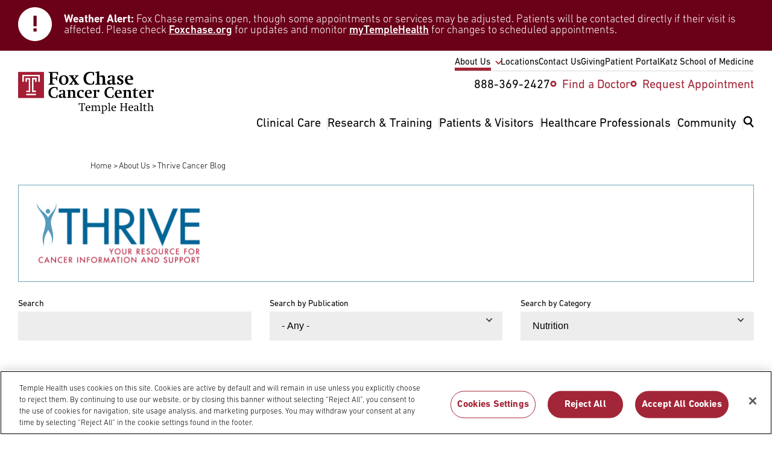

--- FILE ---
content_type: text/html; charset=UTF-8
request_url: https://www.foxchase.org/blog?category=358
body_size: 34849
content:
<!DOCTYPE html>
<html lang="en" dir="ltr" prefix="og: https://ogp.me/ns#" class="resize1">
  <head>
          <!-- OneTrust Cookies Consent Notice start -->
      <script src="https://cdn.cookielaw.org/scripttemplates/otSDKStub.js" data-language="en" type="text/javascript"
              charset="UTF-8" data-domain-script="b6168c9f-7f18-41e5-8b34-92edbb278559"></script>
      <script type='text/javascript'>
        function OptanonWrapper() {
        }
      </script>
      <!-- OneTrust Cookies Consent Notice end -->
              <script src="https://assets.adobedtm.com/28a6c94fddf4/aacdb6e5e996/launch-d9cb436278dc.min.js" async></script>
        <meta charset="utf-8" />
<noscript><style>form.antibot * :not(.antibot-message) { display: none !important; }</style>
</noscript><meta name="description" content="Stay informed with the Fox Chase Cancer Center Blog. Read the latest insights, research breakthroughs, patient stories, and updates on cancer care and community initiatives." />
<link rel="canonical" href="https://www.foxchase.org/blog" />
<meta property="og:site_name" content="Fox Chase Cancer Center - Philadelphia PA" />
<meta property="og:url" content="https://www.foxchase.org/blog" />
<meta property="og:email" content="digitalmarketing@fccc.edu" />
<meta name="Generator" content="Drupal 10 (https://www.drupal.org)" />
<meta name="MobileOptimized" content="width" />
<meta name="HandheldFriendly" content="true" />
<meta name="viewport" content="width=device-width, initial-scale=1.0" />
<link rel="icon" href="/themes/custom/fccc/favicon.ico" type="image/vnd.microsoft.icon" />

    <title>Fox Chase Cancer Center Blog: Insights &amp; Updates</title>
    <link rel="stylesheet" media="all" href="/sites/default/files/css/css_5XVX6GQbnGfYhjgCd6tOb6wNiDNKrE7FrUWfCRrt7_0.css?delta=0&amp;language=en&amp;theme=fccc&amp;include=[base64]" />
<link rel="stylesheet" media="all" href="/themes/custom/fccc/dist/css/components/card.css?t9oysy" />
<link rel="stylesheet" media="all" href="/themes/custom/fccc/dist/css/components/paragraphs.tabs.css?t9oysy" />
<link rel="stylesheet" media="all" href="/themes/custom/fccc/dist/css/components/paragraphs.wysiwyg.css?t9oysy" />
<link rel="stylesheet" media="all" href="/themes/custom/fccc/dist/css/components/teasers.global-sidebar-ctas.css?t9oysy" />
<link rel="stylesheet" media="all" href="/themes/custom/fccc/dist/css/components/teasers.post.list.css?t9oysy" />
<link rel="stylesheet" media="all" href="/themes/custom/fccc/dist/css/components/views.blog.css?t9oysy" />
<link rel="stylesheet" media="all" href="/sites/default/files/css/css_-lg0-c5zarcFWCxGAWILGh3vTuITCNwvHF7uJzCh6cs.css?delta=7&amp;language=en&amp;theme=fccc&amp;include=[base64]" />
<link rel="stylesheet" media="all" href="/themes/custom/fccc/dist/css/components/blocks.breadcrumb.css?t9oysy" />
<link rel="stylesheet" media="all" href="/themes/custom/fccc/dist/css/components/block.content.alert.css?t9oysy" />
<link rel="stylesheet" media="all" href="/themes/custom/fccc/dist/css/components/blocks.views.css?t9oysy" />
<link rel="stylesheet" media="all" href="/themes/custom/fccc/dist/css/components/blocks.views.exposed.blog.page.css?t9oysy" />

    

    <script type="application/ld+json">
      {
        "@context": "https://schema.org",
        "@type": "Organization",
        "name": "Fox Chase Cancer Center – Temple Health",
        "url": "https://www.foxchasecancercenter.org",
        "sameAs": [
          "https://www.facebook.com/foxchasecancercenter",
          "https://twitter.com/FoxChaseCancer",
          "https://instagram.com/foxchasecancercenter",
          "https://www.linkedin.com/company/fox-chase-cancer-center",
          "https://www.flickr.com/photos/foxchasecancercenter",
          "https://www.youtube.com/user/FoxChaseCancerCenter"
        ]
      }
    </script>

    <link rel="apple-touch-icon" sizes="180x180" href="/apple-touch-icon.png">
    <link rel="icon" type="image/png" sizes="32x32" href="/favicon-32x32.png">
    <link rel="icon" type="image/png" sizes="16x16" href="/favicon-16x16.png">
    <link rel="manifest" href="/site.webmanifest">
    <link rel="mask-icon" href="/safari-pinned-tab.svg" color="#5bbad5">
    <meta name="msapplication-TileColor" content="#da532c">
    <meta name="theme-color" content="#ffffff">
  </head>
    <body class="path-blog">
        <a href="#main-content" class="visually-hidden focusable o-skip-link o-skip-link--main">
      Skip to main content
    </a>
    <div class="loader-container hidden">
      <div class="loader"></div>
    </div>
    
    
      <div class="dialog-off-canvas-main-canvas" data-off-canvas-main-canvas>
    



<div class="c-main layout-container">
	
	<div  class="region region-notification">
		

<div  id="block-block-content-511d5f2e-a68e-407b-8b6e-7295142a3588" class="block block-block-content block-block-content511d5f2e-a68e-407b-8b6e-7295142a3588 block-alert" role="alert">
	
	
	    <article class="block-alert__container o-grid-container">
      <div class="block-alert__inner o-grid">
        <aside>
          <figure>
            <svg xmlns="http://www.w3.org/2000/svg" viewBox="0 0 512 512"><!--! Font Awesome Pro 6.2.0 by @fontawesome - https://fontawesome.com License - https://fontawesome.com/license (Commercial License) Copyright 2022 Fonticons, Inc. --><path d="M256 512c141.4 0 256-114.6 256-256S397.4 0 256 0S0 114.6 0 256S114.6 512 256 512zm24-384v24V264v24H232V264 152 128h48zM232 368V320h48v48H232z"/></svg>
          </figure>
        </aside>
        



            <div class="c-body__element field-body body">
<html><body><p><strong>Weather Alert:</strong> Fox Chase remains open, though some appointments or services may be adjusted. Patients will be contacted directly if their visit is affected. Please check <a href="https://www.foxchase.org/news/fox-chase-provides-update-winter-storm-and-patient-care-operations" aria-label="Link to https://www.foxchase.org/news/fox-chase-provides-update-winter-storm-and-patient-care-operations">Foxchase.org</a> for updates and monitor <a href="https://my.templehealth.org/mychartprd/" aria-label="Link to https://my.templehealth.org/mychartprd/">myTempleHealth</a> for changes to scheduled appointments.</p><style>
/* Match alert body typography */
.block-alert__container .c-body__element,
.block-alert__container .c-body__element p {
  font-size: 18px;
  line-height: 18px;
  color: #ffffff;
font-weight: 300 !important;
}
/* Match alert strong text */
.block-alert__container .c-body__element strong {
  font-weight: 600;
}
/* Match alert link styling */
.block-alert__container .c-body__element a,
.block-alert__container .c-body__element a:visited {
  color: #ffffff !important;
  font-weight: 500 !important;
  text-decoration: underline;
}
/* Match alert hover/focus behavior */
.block-alert__container .c-body__element a:hover,
.block-alert__container .c-body__element a:focus {
  color: #e6e6e6 !important;
  font-weight: 500 !important;
  text-decoration: underline;
}
</style></body>
</html></div>
      
      </div>
    </article>
	</div>

	</div>

	
	

<header class="c-header region-header o-grid-container u-pad-vert-mdlg md:u-pad-bottom-lg md:u-pad-top-xs u-bg-white"
	role="banner">
	<nav  class="region region-navigation o-grid" role="navigation" aria-label="Main menu">
		<div class="c-header__logo">
			
<div class="c-logo c-logo--header c-logo--black c-svg">
	<a href="/" title="home" rel="home">
					<?xml version="1.0" encoding="utf-8"?>
<!-- Generator: Adobe Illustrator 26.4.1, SVG Export Plug-In . SVG Version: 6.00 Build 0)  -->
<svg version="1.1" id="Layer_1" xmlns="http://www.w3.org/2000/svg" xmlns:xlink="http://www.w3.org/1999/xlink" x="0px" y="0px"
	 viewBox="0 0 346.29 107.21" style="enable-background:new 0 0 346.29 107.21;" xml:space="preserve">
<style type="text/css">
	.st0{clip-path:url(#SVGID_00000178902693097602958530000004780854797400477075_);}
	.st1{clip-path:url(#SVGID_00000178902693097602958530000004780854797400477075_);fill:#A41E35;}
	.st2{clip-path:url(#SVGID_00000178902693097602958530000004780854797400477075_);fill:#FFFFFF;}
</style>
<polygon points="87.8,30.89 93.03,32.59 93.03,33.91 77.54,33.91 77.54,32.59 81.59,30.89 81.59,4.9 77.54,3.2 77.54,1.88 
	101.88,1.88 101.88,9.56 100.05,9.56 97.6,4.05 87.8,4.05 87.8,16.48 95.86,16.48 97.6,12.15 99.53,12.15 99.53,22.89 97.6,22.89 
	95.86,18.65 87.8,18.65 "/>
<g>
	<defs>
		<rect id="SVGID_1_" y="0" width="346.29" height="107.21"/>
	</defs>
	<clipPath id="SVGID_00000149370528486219983710000017642850317804516258_">
		<use xlink:href="#SVGID_1_"  style="overflow:visible;"/>
	</clipPath>
	<path style="clip-path:url(#SVGID_00000149370528486219983710000017642850317804516258_);" d="M128.63,22.09
		c0,7.44-5.04,12.57-12.39,12.57c-7.16,0-11.96-4.71-11.96-11.73c0-7.35,4.99-12.67,12.57-12.67
		C123.88,10.27,128.63,15.02,128.63,22.09 M110.5,21.95c0,6.45,2.21,10.31,6.03,10.31c3.77,0,5.93-3.44,5.93-9.42
		c0-6.55-2.26-10.41-6.17-10.41C112.57,12.43,110.5,15.92,110.5,21.95"/>
	<polygon style="clip-path:url(#SVGID_00000149370528486219983710000017642850317804516258_);" points="136.97,31.27 139.28,32.59 
		139.28,33.91 130.14,33.91 130.14,32.59 133.48,30.99 139.79,22.79 133.34,13.14 130.05,11.87 130.05,10.5 142.43,10.5 
		142.43,11.87 140.03,13.19 143.7,18.74 147.75,13.14 145.35,11.87 145.35,10.5 154.44,10.5 154.44,11.87 151,13.47 145.02,20.68 
		152.23,31.27 155.71,32.59 155.71,33.91 143,33.91 143,32.59 145.31,31.27 141.11,24.77 	"/>
	<path style="clip-path:url(#SVGID_00000149370528486219983710000017642850317804516258_);" d="M192.15,24.82h2.17l-0.61,7.91
		c-5.23,1.27-7.68,1.65-10.74,1.65c-9.94,0-15.96-6.08-15.96-15.87c0-10.41,6.83-17.1,17.57-17.1c3.01,0,5.65,0.33,9.42,1.41v7.91
		h-2.12l-2.4-6.55C188.85,4.05,187.96,4,186.83,4c-8.99,0-13.37,5.93-13.37,14.32c0,8.34,4.8,13.42,12.53,13.42
		c1.51,0,2.31-0.09,3.49-0.33L192.15,24.82z"/>
	<path style="clip-path:url(#SVGID_00000149370528486219983710000017642850317804516258_);" d="M207.08,30.89l3.58,1.7v1.32H197
		v-1.32l4.1-1.7V4.43l-4.29-1.18V1.93L207.08,0v12.67c4.66-1.74,6.73-2.4,8.76-2.4c3.72,0,6.03,2.64,6.03,7.96v12.67l4.05,1.7v1.32
		h-13.33v-1.32l3.34-1.7v-11.3c0-4.33-1.32-5.98-4.9-5.98c-1.46,0-2.97,0.14-3.96,0.47V30.89z"/>
	<path style="clip-path:url(#SVGID_00000149370528486219983710000017642850317804516258_);" d="M233.59,16.72h-4.29V12.1
		c4.33-1.27,7.3-1.84,9.61-1.84c4.52,0,7.35,1.7,7.35,5.04V29.2c0,0.94,0.19,1.27,1.51,1.6l2.54,0.61v1.37
		c-4.52,1.37-5.51,1.6-6.73,1.6c-1.55,0-2.35-0.66-2.92-2.59c-3.86,2.12-5.18,2.59-6.78,2.59c-3.91,0-6.5-2.5-6.5-6.03
		c0-2.03,0.66-3.34,2.02-4.43c1.7-1.32,4.9-1.93,11.11-2.45v-6.17c0-2.4-1.32-3.11-3.44-3.11c-0.19,0-0.94,0.05-1.32,0.09
		L233.59,16.72z M240.52,23.03c-5.65,0.99-7.16,1.7-7.16,4.33c0,2.21,1.56,3.67,4,3.67c0.9,0,1.98-0.19,3.16-0.52V23.03z"/>
	<path style="clip-path:url(#SVGID_00000149370528486219983710000017642850317804516258_);" d="M252.81,27.46h3.2l2.26,4.52
		c0.09,0.05,0.19,0.05,0.33,0.05h0.71c2.97,0,4.43-1.13,4.43-3.34c0-1.55-0.42-1.93-2.78-3.44l-4-2.4
		c-3.06-1.84-4.14-3.34-4.14-5.93c0-3.86,3.25-6.64,7.72-6.64c1.6,0,3.48,0.19,7.54,1.08v5.13h-3.15l-2.12-4.05h-0.23
		c-0.14,0-0.28-0.05-0.33-0.05c-2.64,0-4.19,0.94-4.19,2.97c0,1.41,0.52,1.93,2.64,3.2l4.24,2.35c2.59,1.46,3.91,3.53,3.91,6.22
		c0,4.24-3.49,7.25-8.43,7.25c-1.69,0-3.58-0.33-7.58-1.32V27.46z"/>
	<path style="clip-path:url(#SVGID_00000149370528486219983710000017642850317804516258_);" d="M278.62,21.71v0.42
		c0,5.65,3.72,9.14,8.62,9.14c1.65,0,3.3-0.19,5.6-0.71l0.33,1.79c-3.81,1.27-7.2,2.03-9.51,2.03c-6.78,0-11.11-4.57-11.11-11.58
		c0-7.25,4.76-12.53,11.44-12.53c6.17,0,9.56,3.25,9.56,10.6v0.85H278.62z M287.28,19.22v-0.47c0-4.85-1.74-6.59-4-6.59
		c-2.87,0-4.61,2.68-4.61,6.97v0.94L287.28,19.22z"/>
	<path style="clip-path:url(#SVGID_00000149370528486219983710000017642850317804516258_);" d="M99.1,59.79h1.86l-0.53,6.78
		c-4.48,1.09-6.58,1.41-9.21,1.41c-8.52,0-13.69-5.21-13.69-13.61c0-8.92,5.86-14.66,15.06-14.66c2.58,0,4.85,0.28,8.08,1.21v6.78
		h-1.82L96.8,42.1c-0.53-0.12-1.29-0.16-2.26-0.16c-7.71,0-11.47,5.09-11.47,12.28c0,7.15,4.12,11.51,10.74,11.51
		c1.29,0,1.98-0.08,2.99-0.28L99.1,59.79z"/>
	<path style="clip-path:url(#SVGID_00000149370528486219983710000017642850317804516258_);" d="M108.91,52.84h-3.67v-3.96
		c3.71-1.09,6.26-1.58,8.24-1.58c3.88,0,6.3,1.45,6.3,4.32v11.91c0,0.81,0.16,1.09,1.29,1.37l2.18,0.53v1.17
		c-3.88,1.17-4.72,1.37-5.78,1.37c-1.33,0-2.02-0.57-2.5-2.22c-3.31,1.82-4.44,2.22-5.81,2.22c-3.35,0-5.57-2.14-5.57-5.17
		c0-1.74,0.57-2.87,1.74-3.8c1.45-1.13,4.2-1.66,9.53-2.1v-5.29c0-2.06-1.13-2.66-2.95-2.66c-0.16,0-0.81,0.04-1.13,0.08
		L108.91,52.84z M114.85,58.25c-4.85,0.85-6.14,1.45-6.14,3.72c0,1.9,1.33,3.15,3.43,3.15c0.77,0,1.7-0.16,2.71-0.44V58.25z"/>
	<path style="clip-path:url(#SVGID_00000149370528486219983710000017642850317804516258_);" d="M133.02,65l3.07,1.45v1.13h-11.71
		v-1.13l3.51-1.45V50.7l-3.51-0.97v-1.09l8.64-1.53v2.3c4.8-1.94,5.37-2.06,7.19-2.06c3.39,0,5.25,2.26,5.25,5.98V65l3.51,1.45v1.13
		h-11.27v-1.13l2.67-1.45V54.42c0-2.71-1.33-4.04-3.96-4.04c-1.33,0-2.14,0.04-3.39,0.32V65z"/>
	<path style="clip-path:url(#SVGID_00000149370528486219983710000017642850317804516258_);" d="M167.47,52.84h-3.47l-1.9-3.8h-0.32
		c-3.59,0-6.18,3.43-6.18,8.16c0,5.21,2.75,8.12,7.75,8.12c1.21,0,2.02-0.08,3.96-0.53l0.28,1.61c-3.71,1.09-5.94,1.58-7.91,1.58
		c-5.53,0-9.41-4.04-9.41-9.81c0-6.46,4.52-10.86,11.27-10.86c1.82,0,3.51,0.28,5.94,0.89V52.84z"/>
	<path style="clip-path:url(#SVGID_00000149370528486219983710000017642850317804516258_);" d="M175.42,57.12v0.36
		c0,4.85,3.19,7.83,7.39,7.83c1.41,0,2.83-0.16,4.81-0.61l0.28,1.53c-3.27,1.09-6.18,1.74-8.16,1.74c-5.81,0-9.53-3.92-9.53-9.93
		c0-6.22,4.08-10.74,9.81-10.74c5.29,0,8.2,2.79,8.2,9.09v0.73H175.42z M182.85,54.98v-0.4c0-4.16-1.5-5.65-3.43-5.65
		c-2.46,0-3.96,2.3-3.96,5.98v0.81L182.85,54.98z"/>
	<path style="clip-path:url(#SVGID_00000149370528486219983710000017642850317804516258_);" d="M199.01,65l4.28,1.45v1.13h-12.92
		v-1.13l3.47-1.45V50.7l-3.47-1.05v-1.09l8.64-1.49v2.54l2.14-1.25c1.25-0.77,2.91-1.21,4-1.21c0.77,0,1.49,0.16,2.42,0.65v5.05
		h-4.16l-1.09-2.58c-0.28-0.04-0.57-0.08-0.89-0.08c-0.65,0-1.29,0.08-2.42,0.53V65z"/>
	<path style="clip-path:url(#SVGID_00000149370528486219983710000017642850317804516258_);" d="M242.09,59.79h1.86l-0.53,6.78
		c-4.48,1.09-6.58,1.41-9.21,1.41c-8.52,0-13.69-5.21-13.69-13.61c0-8.92,5.86-14.66,15.06-14.66c2.59,0,4.85,0.28,8.08,1.21v6.78
		h-1.82l-2.06-5.61c-0.53-0.12-1.29-0.16-2.26-0.16c-7.71,0-11.47,5.09-11.47,12.28c0,7.15,4.12,11.51,10.74,11.51
		c1.29,0,1.98-0.08,2.99-0.28L242.09,59.79z"/>
	<path style="clip-path:url(#SVGID_00000149370528486219983710000017642850317804516258_);" d="M251.87,57.12v0.36
		c0,4.85,3.19,7.83,7.39,7.83c1.41,0,2.83-0.16,4.81-0.61l0.28,1.53c-3.27,1.09-6.18,1.74-8.16,1.74c-5.81,0-9.53-3.92-9.53-9.93
		c0-6.22,4.08-10.74,9.81-10.74c5.29,0,8.2,2.79,8.2,9.09v0.73H251.87z M259.3,54.98v-0.4c0-4.16-1.5-5.65-3.43-5.65
		c-2.46,0-3.96,2.3-3.96,5.98v0.81L259.3,54.98z"/>
	<path style="clip-path:url(#SVGID_00000149370528486219983710000017642850317804516258_);" d="M275.41,65l3.07,1.45v1.13h-11.71
		v-1.13l3.51-1.45V50.7l-3.51-0.97v-1.09l8.64-1.53v2.3c4.8-1.94,5.37-2.06,7.19-2.06c3.39,0,5.25,2.26,5.25,5.98V65l3.51,1.45v1.13
		h-11.27v-1.13l2.67-1.45V54.42c0-2.71-1.33-4.04-3.96-4.04c-1.33,0-2.14,0.04-3.39,0.32V65z"/>
	<path style="clip-path:url(#SVGID_00000149370528486219983710000017642850317804516258_);" d="M291.72,49.57v-1.41
		c2.26-0.69,3.27-1.17,4.12-1.94c0.81-0.77,1.45-1.74,2.46-3.8h1.57v5.09h6.38v2.06h-6.38v12.8c0,2.55,1.61,3.03,3.67,3.03
		c0.44,0,1.98-0.12,2.71-0.24l0.4,1.61c-4.56,1.09-5.29,1.21-6.66,1.21c-3.03,0-5.21-0.97-5.21-4.48V49.57H291.72z"/>
	<path style="clip-path:url(#SVGID_00000149370528486219983710000017642850317804516258_);" d="M314.01,57.12v0.36
		c0,4.85,3.19,7.83,7.39,7.83c1.41,0,2.83-0.16,4.8-0.61l0.28,1.53c-3.27,1.09-6.18,1.74-8.16,1.74c-5.82,0-9.53-3.92-9.53-9.93
		c0-6.22,4.08-10.74,9.81-10.74c5.29,0,8.2,2.79,8.2,9.09v0.73H314.01z M321.44,54.98v-0.4c0-4.16-1.49-5.65-3.43-5.65
		c-2.46,0-3.96,2.3-3.96,5.98v0.81L321.44,54.98z"/>
	<path style="clip-path:url(#SVGID_00000149370528486219983710000017642850317804516258_);" d="M337.6,65l4.28,1.45v1.13h-12.92
		v-1.13l3.47-1.45V50.7l-3.47-1.05v-1.09l8.64-1.49v2.54l2.14-1.25c1.25-0.77,2.91-1.21,4-1.21c0.77,0,1.49,0.16,2.42,0.65v5.05H342
		l-1.09-2.58c-0.28-0.04-0.57-0.08-0.89-0.08c-0.65,0-1.29,0.08-2.42,0.53V65z"/>
	
		<rect y="1.76" style="clip-path:url(#SVGID_00000149370528486219983710000017642850317804516258_);fill:#A41E35;" width="66.07" height="66.22"/>
	<polygon style="clip-path:url(#SVGID_00000149370528486219983710000017642850317804516258_);fill:#FFFFFF;" points="10.86,9 
		10.86,26.96 14.71,26.96 14.71,12.57 51.54,12.57 51.54,26.96 55.21,26.96 55.21,9 	"/>
	<polygon style="clip-path:url(#SVGID_00000149370528486219983710000017642850317804516258_);fill:#FFFFFF;" points="20.76,49.22 
		20.76,52.89 30.93,52.89 30.93,17.06 19.02,17.06 19.02,26.96 22.77,26.96 22.77,20.82 27.17,20.82 27.17,49.22 	"/>
	<polygon style="clip-path:url(#SVGID_00000149370528486219983710000017642850317804516258_);fill:#FFFFFF;" points="35.37,17.02 
		35.37,52.84 45.54,52.84 45.54,49.17 39.13,49.17 39.13,20.77 43.52,20.77 43.52,26.96 47.28,26.96 47.28,17.02 39.13,17.02 	"/>
	
		<rect x="20.76" y="57.12" style="clip-path:url(#SVGID_00000149370528486219983710000017642850317804516258_);fill:#FFFFFF;" width="24.78" height="3.62"/>
	<polygon style="clip-path:url(#SVGID_00000149370528486219983710000017642850317804516258_);" points="161.57,82.5 157.17,82.5 
		155.82,86 154.76,86 154.76,81.18 170.99,81.18 170.99,86 169.96,86 168.61,82.5 164.33,82.5 164.33,98.96 167.37,100 
		167.37,100.71 158.52,100.71 158.52,100 161.57,98.96 	"/>
	<path style="clip-path:url(#SVGID_00000149370528486219983710000017642850317804516258_);" d="M175.05,93.27
		c0,2.07,0.37,3.22,1.26,4.28c0.92,1.12,2.36,1.69,4.17,1.69c0.89,0,2.15-0.14,3.42-0.35l0.17,0.92c-1.81,0.69-4.11,1.18-5.55,1.18
		c-3.79,0-6.41-2.82-6.41-6.87c0-4.34,2.85-7.56,6.72-7.56c2.18,0,3.99,1.03,4.83,2.85c0.46,0.89,0.55,1.72,0.63,3.85H175.05z
		 M181.37,91.84v-0.4c0-2.07-0.83-3.71-2.79-3.71c-2.1,0-3.25,1.58-3.51,4.71L181.37,91.84z"/>
	<path style="clip-path:url(#SVGID_00000149370528486219983710000017642850317804516258_);" d="M186.11,100l2.5-1.03V88.85
		l-2.5-0.75v-0.69l5.11-1.12v1.67c3.1-1.24,3.97-1.52,4.86-1.52c1.38,0,2.18,0.46,2.99,1.7c3.62-1.38,4.65-1.7,5.63-1.7
		c2.18,0,3.99,1.67,3.99,4.17v8.36l2.5,1.03v0.72h-7.44V100l2.33-1.03v-7.33c0-1.24-0.29-2.1-0.89-2.56
		c-0.66-0.49-1.64-0.75-2.9-0.75c-1.12,0-2.07,0.12-2.87,0.37c0.32,0.69,0.4,1.35,0.4,2.76v7.5l2.33,1.03v0.72h-7.13V100l2.18-1.03
		v-7.3c0-2.44-0.98-3.33-3.65-3.33c-0.83,0-1.26,0.03-2.33,0.26v10.37l2.33,1.03v0.72h-7.44V100z"/>
	<path style="clip-path:url(#SVGID_00000149370528486219983710000017642850317804516258_);" d="M217.18,105.48l3.1,0.92v0.72h-8.19
		v-0.72l2.47-0.92V88.88l-2.47-0.75v-0.69l5.09-1.15v1.72c3.19-1.29,3.68-1.44,4.54-1.44c3.07,0,5.43,2.76,5.43,6.44
		c0,4.51-3.39,7.84-8.1,7.84c-0.77,0-1.26-0.03-1.87-0.23V105.48z M217.18,99.45c0.6,0.09,1.46,0.09,2.07,0.09
		c3.13,0,5.12-2.3,5.12-5.72c0-3.36-1.84-5.49-4.71-5.49c-0.95,0-1.81,0.11-2.47,0.43V99.45z"/>
	<polygon style="clip-path:url(#SVGID_00000149370528486219983710000017642850317804516258_);" points="228.96,100 231.49,98.96 
		231.49,82.67 228.81,81.89 228.81,81.26 234.1,80.08 234.1,98.96 236.54,100 236.54,100.71 228.96,100.71 	"/>
	<path style="clip-path:url(#SVGID_00000149370528486219983710000017642850317804516258_);" d="M240.86,93.27
		c0,2.07,0.37,3.22,1.26,4.28c0.92,1.12,2.36,1.69,4.17,1.69c0.89,0,2.15-0.14,3.42-0.35l0.17,0.92c-1.81,0.69-4.11,1.18-5.55,1.18
		c-3.79,0-6.41-2.82-6.41-6.87c0-4.34,2.85-7.56,6.72-7.56c2.18,0,3.99,1.03,4.83,2.85c0.46,0.89,0.55,1.72,0.63,3.85H240.86z
		 M247.18,91.84v-0.4c0-2.07-0.83-3.71-2.79-3.71c-2.1,0-3.25,1.58-3.51,4.71L247.18,91.84z"/>
	<polygon style="clip-path:url(#SVGID_00000149370528486219983710000017642850317804516258_);" points="265.22,98.96 267.7,100 
		267.7,100.71 259.97,100.71 259.97,100 262.47,98.96 262.47,82.93 259.97,81.89 259.97,81.18 267.7,81.18 267.7,81.89 
		265.22,82.93 265.22,89.77 274.33,89.77 274.33,82.93 271.83,81.89 271.83,81.18 279.56,81.18 279.56,81.89 277.09,82.93 
		277.09,98.96 279.56,100 279.56,100.71 271.83,100.71 271.83,100 274.33,98.96 274.33,91.23 265.22,91.23 	"/>
	<path style="clip-path:url(#SVGID_00000149370528486219983710000017642850317804516258_);" d="M284.48,93.27
		c0,2.07,0.37,3.22,1.26,4.28c0.92,1.12,2.36,1.69,4.17,1.69c0.89,0,2.15-0.14,3.42-0.35l0.17,0.92c-1.81,0.69-4.11,1.18-5.55,1.18
		c-3.79,0-6.41-2.82-6.41-6.87c0-4.34,2.85-7.56,6.72-7.56c2.18,0,3.99,1.03,4.83,2.85c0.46,0.89,0.55,1.72,0.63,3.85H284.48z
		 M290.8,91.84v-0.4c0-2.07-0.83-3.71-2.79-3.71c-2.1,0-3.25,1.58-3.51,4.71L290.8,91.84z"/>
	<path style="clip-path:url(#SVGID_00000149370528486219983710000017642850317804516258_);" d="M296.95,87.56
		c2.15-0.66,3.71-0.98,5.06-0.98c1.29,0,2.33,0.26,3.07,0.78c0.89,0.6,1.18,1.32,1.18,2.67v7.76c0,0.77,0.11,0.89,0.83,1.09
		l1.67,0.46v0.63l-2.15,0.69c-0.32,0.12-0.95,0.2-1.32,0.2c-0.89,0-1.41-0.46-1.55-1.41l-1.29,0.63c-1.32,0.63-1.81,0.78-2.84,0.78
		c-2.3,0-3.97-1.47-3.97-3.56c0-1.75,1.04-2.87,3.08-3.33c1.12-0.26,2.99-0.46,4.94-0.66v-3.48c0-1.41-0.72-2.1-3.1-2.1
		c-0.23,0-0.43,0.03-0.63,0.06l-1.24,2.44h-1.72V87.56z M303.64,94.11c-1.06,0.14-2.07,0.29-3.19,0.6
		c-1.29,0.34-1.92,0.98-1.92,2.21c0,1.41,1.09,2.33,2.82,2.33c0.69,0,0.92-0.06,2.3-0.37V94.11z"/>
	<polygon style="clip-path:url(#SVGID_00000149370528486219983710000017642850317804516258_);" points="310.08,100 312.61,98.96 
		312.61,82.67 309.94,81.89 309.94,81.26 315.23,80.08 315.23,98.96 317.67,100 317.67,100.71 310.08,100.71 	"/>
	<path style="clip-path:url(#SVGID_00000149370528486219983710000017642850317804516258_);" d="M318.62,88.04v-0.86
		c1.15-0.46,1.92-0.92,2.53-1.58c0.66-0.69,1.09-1.72,1.41-2.53h0.86v3.65h4.68v1.32h-4.68v8.91c0,1.87,0.55,2.44,2.47,2.44
		c0.8,0,1.38-0.06,2.3-0.29l0.2,1c-1.72,0.46-3.76,0.89-4.63,0.89c-1.98,0-2.96-1.09-2.96-3.25v-9.71H318.62z"/>
	<path style="clip-path:url(#SVGID_00000149370528486219983710000017642850317804516258_);" d="M329.83,100l2.5-1.03V82.67
		l-2.64-0.81v-0.6l5.23-1.18v7.87c2.53-1.15,3.82-1.52,4.85-1.52c2.44,0,4.05,1.96,4.05,4.25v8.28l2.47,1.03v0.72h-7.41V100
		l2.33-1.03V91.4c0-2.15-1.21-3.07-3.73-3.07c-0.78,0-1.9,0.09-2.56,0.29v10.34l2.21,1.03v0.72h-7.3V100z"/>
</g>
</svg>

			</a>
</div>
		</div>
		<div class="c-header__utility u-display-none md:u-display-block">
			<nav role="navigation" aria-labelledby="block-menu-block-utility-nav-menu" id="block-menu-block-utility-nav">
            
  <h2 class="visually-hidden" id="block-menu-block-utility-nav-menu">Utility Nav</h2>
  

        


              <ul  class="c-menu c-menu--utility-nav" role="menu">
                      <li class="c-menu__sub--closed c-menu__item c-menu__item--0 md:u-pad-bottom-reset md:u-pad-bottom-xs u-pos-relative" role="none">
                                          <a href="/about-us" class="c-menu__item--has-children is-active" aria-expanded="false" role="menuitem" data-drupal-link-system-path="node/1374">About Us</a>
                                              <ul class="c-menu__sub">
                      <li class="c-menu__item c-menu__item--1" role="none">
                                          <a href="/blog" title="" class="is-active" role="menuitem" data-drupal-link-system-path="blog">Blog</a>
                            </li>
                        <li class="c-menu__item c-menu__item--1" role="none">
                                          <a href="/about-us/history" role="menuitem" data-drupal-link-system-path="node/1444">History</a>
                            </li>
                        <li class="c-menu__item c-menu__item--1" role="none">
                                          <a href="/about-us/administrative-leaders" title="Executive Leadership at Fox Chase Cancer Center" role="menuitem" data-drupal-link-system-path="node/3956">Administrative Leaders</a>
                            </li>
                        <li class="c-menu__item c-menu__item--1" role="none">
                                          <a href="/about-us/clinical-leaders" role="menuitem" data-drupal-link-system-path="node/3957">Clinical Leaders</a>
                            </li>
                        <li class="c-menu__item c-menu__item--1" role="none">
                                          <a href="/about-us/research-leaders" role="menuitem" data-drupal-link-system-path="node/3958">Research Leaders</a>
                            </li>
                        <li class="c-menu__item c-menu__item--1" role="none">
                                          <a href="/about-us/external-advisory-board" role="menuitem" data-drupal-link-system-path="node/1466">External Advisory Board</a>
                            </li>
                        <li class="c-menu__item c-menu__item--1" role="none">
                                          <a href="/administrative-offices" role="menuitem" data-drupal-link-system-path="node/1450">Administrative Offices</a>
                            </li>
                        <li class="c-menu__item c-menu__item--1" role="none">
                                          <a href="/care-connect" role="menuitem" data-drupal-link-system-path="node/1476">Care Connect</a>
                            </li>
                        <li class="c-menu__item c-menu__item--1" role="none">
                                          <a href="/news" role="menuitem" data-drupal-link-system-path="news">News &amp; Publications</a>
                            </li>
                        <li class="c-menu__item c-menu__item--1" role="none">
                                          <a href="/events" title="" role="menuitem" data-drupal-link-system-path="events">Events</a>
                            </li>
                        <li class="c-menu__item c-menu__item--1" role="none">
                                          <a href="/about-us/research-and-development-alliances/international-partners" nav_root="yes" role="menuitem" data-drupal-link-system-path="node/2042">International Partners</a>
                            </li>
                        <li class="c-menu__item c-menu__item--1" role="none">
                                          <a href="/careers" title="" role="menuitem" data-drupal-link-system-path="node/1393">Careers</a>
                            </li>
              </ul>
  
                  </li>
                        <li class="c-menu__item c-menu__item--0 md:u-pad-bottom-reset md:u-pad-bottom-xs u-pos-relative" role="none">
                                          <a href="/locations" title="" role="menuitem" data-drupal-link-system-path="node/1375">Locations</a>
                            </li>
                        <li class="c-menu__item c-menu__item--0 md:u-pad-bottom-reset md:u-pad-bottom-xs u-pos-relative" role="none">
                                          <a href="/contact-us" role="menuitem" data-drupal-link-system-path="node/2412">Contact Us</a>
                            </li>
                        <li class="c-menu__item c-menu__item--0 md:u-pad-bottom-reset md:u-pad-bottom-xs u-pos-relative" role="none">
                                          <a href="/giving" role="menuitem" data-drupal-link-system-path="node/1377">Giving</a>
                            </li>
                        <li class="c-menu__item c-menu__item--0 md:u-pad-bottom-reset md:u-pad-bottom-xs u-pos-relative c-menu__item--last" role="none">
                                          <a href="/patients-visitors/appointments/your-first-visit/myfoxchase" role="menuitem" data-drupal-link-system-path="node/1869">Patient Portal</a>
                            </li>
                        <li class="c-menu__item c-menu__item--0 md:u-pad-bottom-reset md:u-pad-bottom-xs u-pos-relative" role="none">
                                          <a href="http://www.temple.edu/medicine" title="" role="menuitem">Katz School of Medicine</a>
                            </li>
              </ul>
  


  </nav>

		</div>
		<div class="c-header__links u-display-none md:u-display-block">
			<nav role="navigation" aria-labelledby="block-menu-block-utility-nav-2-menu" id="block-menu-block-utility-nav-2">
            
  <h2 class="visually-hidden" id="block-menu-block-utility-nav-2-menu">Utility Nav 2</h2>
  

        


              <ul  class="c-menu c-menu--utility-nav-2" role="menu">
                      <li class="c-icon--dot c-doc-link c-menu__item c-menu__item--0" data-icon="stethoscope" data-order="2" role="none">
                                                        <span class="c-menu__item__icon md:u-display-none u-svg u-fill-white">
                <svg viewBox="0 0 30 30" xmlns="http://www.w3.org/2000/svg">
    <path class="u-fill"
          d="M15 0C23.284 0 30 6.716 30 15C30 23.284 23.284 30 15 30C6.716 30 0 23.284 0 15C0 6.716 6.716 0 15 0ZM15 1C7.268 1 1 7.268 1 15C1 22.732 7.268 29 15 29C22.732 29 29 22.732 29 15C29 7.268 22.732 1 15 1ZM6.1548 19.7248C6.13566 19.8715 6.16033 20.0206 6.2257 20.1533C6.29107 20.286 6.39423 20.3964 6.5222 20.4706C6.65016 20.5448 6.79722 20.5796 6.94487 20.5704C7.09253 20.5613 7.23417 20.5087 7.352 20.4192C7.46932 20.3291 7.55735 20.2062 7.605 20.0662C7.65265 19.9261 7.65779 19.7751 7.61976 19.6321C7.58174 19.4891 7.50226 19.3606 7.39134 19.2627C7.28041 19.1648 7.14299 19.1019 6.9964 19.082C6.79957 19.0557 6.60037 19.1087 6.44257 19.2292C6.28476 19.3498 6.18126 19.528 6.1548 19.7248V19.7248ZM16.288 24.7928C15.8283 24.7924 15.3876 24.6097 15.0625 24.2848C14.7373 23.9599 14.5543 23.5193 14.5536 23.0596L14.5508 19.2352C14.5508 18.7412 14.144 18.61 13.9028 18.61C13.6628 18.61 13.2556 18.7412 13.2556 19.2348V22.0468C13.2552 22.4535 13.0934 22.8434 12.8058 23.131C12.5182 23.4186 12.1283 23.5804 11.7216 23.5808C11.3148 23.5806 10.9247 23.419 10.6368 23.1315C10.349 22.844 10.187 22.454 10.1864 22.0472V20.952C10.1864 20.4372 9.7864 20.3 9.55 20.3H8.58C8.47816 20.6641 8.26017 20.9849 7.9592 21.2136C7.77689 21.3539 7.56848 21.4565 7.34611 21.5154C7.12374 21.5743 6.89186 21.5884 6.664 21.5568C6.20492 21.4943 5.7893 21.2525 5.50815 20.8842C5.22701 20.516 5.10326 20.0513 5.164 19.592V19.5912C5.22646 19.132 5.46835 18.7163 5.83668 18.4351C6.20502 18.1539 6.66978 18.0301 7.1292 18.0908C7.45842 18.1355 7.76816 18.2728 8.02227 18.4869C8.27639 18.7009 8.46441 18.9828 8.5644 19.2996H9.55C10.3432 19.2996 11.1864 19.8792 11.1864 20.952V22.0472C11.1902 22.1865 11.2482 22.3187 11.348 22.4159C11.4479 22.513 11.5817 22.5674 11.721 22.5674C11.8603 22.5674 11.9941 22.513 12.094 22.4159C12.1938 22.3187 12.2518 22.1865 12.2556 22.0472V19.2348C12.2556 18.1788 13.1044 17.61 13.9032 17.61C14.702 17.61 15.5512 18.1792 15.5512 19.2348L15.5536 23.0588C15.5536 23.1552 15.5725 23.2506 15.6094 23.3396C15.6462 23.4287 15.7003 23.5096 15.7684 23.5777C15.8365 23.6459 15.9174 23.7 16.0064 23.7369C16.0954 23.7738 16.1908 23.7928 16.2872 23.7928C16.3836 23.7928 16.479 23.7739 16.568 23.737C16.6571 23.7002 16.738 23.6461 16.8061 23.578C16.8743 23.5099 16.9284 23.429 16.9653 23.34C17.0022 23.251 17.0212 23.1556 17.0212 23.0592V17.1132C14.9092 16.8824 13.228 15.2012 12.9964 13.0892C12.8737 13.079 12.7591 13.0239 12.6745 12.9344C12.59 12.845 12.5413 12.7275 12.538 12.6044C12.5347 12.4813 12.5769 12.3614 12.6565 12.2675C12.7362 12.1736 12.8476 12.1124 12.9696 12.0956V6.5556C12.9696 6.2792 13.1936 6.0556 13.4696 6.0556H14.534V6C14.534 5.86739 14.5867 5.74021 14.6804 5.64645C14.7742 5.55268 14.9014 5.5 15.034 5.5C15.1666 5.5 15.2938 5.55268 15.3876 5.64645C15.4813 5.74021 15.534 5.86739 15.534 6L15.5424 6.0552C15.675 6.0552 15.8022 6.10788 15.896 6.20165C15.9897 6.29541 16.0424 6.42259 16.0424 6.5552C16.0424 6.68781 15.9897 6.81499 15.896 6.90875C15.8022 7.00252 15.675 7.0552 15.5424 7.0552H15.534V7.11C15.534 7.24261 15.4813 7.36979 15.3876 7.46355C15.2938 7.55732 15.1666 7.61 15.034 7.61C14.9014 7.61 14.7742 7.55732 14.6804 7.46355C14.5867 7.36979 14.534 7.24261 14.534 7.11V7.0552H13.9696V12.0952C14.0864 12.1113 14.1938 12.1682 14.2728 12.2558C14.3518 12.3433 14.3973 12.456 14.4013 12.5739C14.4053 12.6917 14.3676 12.8072 14.2948 12.9C14.2219 12.9927 14.1187 13.0568 14.0032 13.0808C14.2424 14.8068 15.7272 16.1396 17.518 16.1396C19.3084 16.1396 20.7936 14.8068 21.0332 13.0808C20.9173 13.0573 20.8135 12.9935 20.7403 12.9007C20.667 12.8079 20.629 12.6921 20.6329 12.574C20.6369 12.4558 20.6826 12.3429 20.762 12.2552C20.8414 12.1676 20.9492 12.1109 21.0664 12.0952V7.0552H20.502V7.11C20.502 7.24261 20.4493 7.36979 20.3556 7.46355C20.2618 7.55732 20.1346 7.61 20.002 7.61C19.8694 7.61 19.7422 7.55732 19.6484 7.46355C19.5547 7.36979 19.502 7.24261 19.502 7.11V7.0548C19.3744 7.04758 19.2544 6.99179 19.1666 6.89889C19.0788 6.80599 19.0299 6.68302 19.0299 6.5552C19.0299 6.42738 19.0788 6.30441 19.1666 6.21151C19.2544 6.11861 19.3744 6.06282 19.502 6.0556V6C19.502 5.86739 19.5547 5.74021 19.6484 5.64645C19.7422 5.55268 19.8694 5.5 20.002 5.5C20.1346 5.5 20.2618 5.55268 20.3556 5.64645C20.4493 5.74021 20.502 5.86739 20.502 6V6.0552H21.5664C21.8424 6.0552 22.0664 6.2788 22.0664 6.5552V12.0952C22.1887 12.1116 22.3007 12.1727 22.3807 12.2666C22.4607 12.3606 22.5031 12.4809 22.4998 12.6042C22.4965 12.7276 22.4476 12.8454 22.3627 12.935C22.2777 13.0245 22.1626 13.0794 22.0396 13.0892C21.8084 15.1988 20.1296 16.8792 18.0212 17.1116V23.0596C18.0207 23.5191 17.8379 23.9597 17.513 24.2846C17.188 24.6095 16.7475 24.7923 16.288 24.7928" />
</svg>
              </span>
                                            <a href="/find-doctor" title="" role="menuitem" data-drupal-link-system-path="node/12381">Find a Doctor</a>
                            </li>
                        <li class="c-icon--dot c-app-link c-menu__item c-menu__item--0 c-menu__item--last" data-icon="browser" data-order="3" role="none">
                                                        <span class="c-menu__item__icon md:u-display-none u-svg u-fill-white">
                <svg xmlns="http://www.w3.org/2000/svg" viewBox="0 0 30 31">
    <path class="u-fill" fill-rule="evenodd"
          d="M15 .96c8.284 0 15 6.716 15 15 0 8.284-6.716 15-15 15-8.284 0-15-6.716-15-15 0-8.284 6.716-15 15-15Zm0 1c-7.732 0-14 6.268-14 14s6.268 14 14 14 14-6.268 14-14-6.268-14-14-14ZM8.96 18.506h4.987v-4.988H8.96v4.988Zm5.487-5.987a.5.5 0 0 1 .5.5v5.987a.5.5 0 0 1-.5.5H8.46a.5.5 0 0 1-.5-.5v-5.987a.5.5 0 0 1 .5-.5Zm4.42 4.525a.5.5 0 1 1 0 1h-2.613a.5.5 0 1 1 0-1Zm2.614-1.508a.5.5 0 1 1 0 1h-5.227a.5.5 0 1 1 0-1Zm0-1.508a.5.5 0 1 1 0 1h-5.227a.5.5 0 1 1 0-1Zm0-1.51a.5.5 0 1 1 0 1h-5.227a.5.5 0 1 1 0-1Zm1.036 9.238h-1.106l.071-.07a.5.5 0 0 0-.161-.815l-4.961-2.076a.502.502 0 0 0-.654.655l.964 2.306H7.483a.505.505 0 0 1-.504-.504v-9.45h16.043v9.45a.505.505 0 0 1-.505.504Zm-1.7 2.407-1.26-1.26a.499.499 0 0 0-.706 0l-.435.435-1.317-3.15 3.148 1.318-.434.434a.5.5 0 0 0 0 .707l1.26 1.26-.256.256ZM7.483 8.979h15.034c.279 0 .505.226.505.505v1.317H6.979V9.484c0-.279.226-.505.504-.505Zm15.034-1c.83 0 1.505.675 1.505 1.505v11.768c0 .83-.675 1.504-1.505 1.504h-1.181l.798.799a.499.499 0 0 1-.001.707l-.962.962a.499.499 0 0 1-.707 0l-1.26-1.26-.608.609a.5.5 0 0 1-.816-.16l-.692-1.657H7.483c-.83 0-1.504-.675-1.504-1.504V9.484c0-.83.675-1.505 1.504-1.505ZM9.373 9.329h-.01a.495.495 0 0 0-.495.5c0 .276.229.5.505.5a.5.5 0 1 0 0-1Zm-1.454 0h-.017a.493.493 0 0 0-.492.5c0 .276.233.5.51.5a.5.5 0 1 0 0-1Z" />
</svg>
              </span>
                                            <a href="/request-appointment-redirection" role="menuitem" data-drupal-link-system-path="request-appointment-redirection">Request Appointment</a>
                            </li>
                        <li class="c-phone-link c-menu__item c-menu__item--0" data-icon="big-phone" data-order="1" role="none">
                                                        <span class="c-menu__item__icon md:u-display-none u-svg u-fill-white">
                <svg viewBox="0 0 30 30" xmlns="http://www.w3.org/2000/svg">
  <path d="M15 0.702795C7.10331 0.702795 0.702817 7.10482 0.702817 15.0024C0.702817 22.8951 7.10323 29.2972 15 29.2972C22.8963 29.2972 29.2972 22.8951 29.2972 15.0024C29.2972 7.10483 22.8962 0.702795 15 0.702795ZM0 15.0024C0 6.71683 6.71501 0 15 0C23.2845 0 30 6.71682 30 15.0024C30 23.2832 23.2844 30 15 30C6.71508 30 0 23.2832 0 15.0024Z"
        class="u-fill" />
  <path d="M8.42696 4.65794C8.52456 4.66425 8.61512 4.71095 8.67686 4.78681L12.4974 9.48148C12.6011 9.60896 12.6026 9.79131 12.501 9.9205C11.9132 10.6679 11.1222 11.222 10.293 11.5865C10.8804 12.7518 13.2167 16.7069 18.0238 19.6197C18.3341 19.0393 18.8693 18.2134 19.7299 17.521C19.8614 17.4152 20.0496 17.4179 20.1781 17.5273L24.7637 21.4348C24.8396 21.4995 24.8844 21.5933 24.8871 21.6929C24.8898 21.7926 24.85 21.8886 24.7777 21.9572C23.5764 23.0969 22.1776 23.8517 20.8158 24.5326C20.7272 24.5769 20.6242 24.5818 20.5319 24.5461C17.2247 23.2671 14.0975 21.6313 11.3664 19.1611C11.3607 19.156 11.3552 19.1507 11.3499 19.1452C8.41219 16.1165 6.80614 12.5557 5.4447 8.9513C5.40696 8.8514 5.41671 8.73976 5.47118 8.64791C5.60193 8.42741 5.73173 8.20207 5.86285 7.97443C6.50726 6.85568 7.18369 5.68135 8.16255 4.75357C8.23354 4.68629 8.32935 4.65163 8.42696 4.65794ZM6.16181 8.8604C7.5003 12.3833 9.05906 15.7706 11.8464 18.6476C14.451 21.001 17.4396 22.584 20.6405 23.8343C21.8321 23.2346 22.9893 22.5969 24.0042 21.711L19.9499 18.2562C19.1583 18.9673 18.71 19.7929 18.4851 20.2651C18.4428 20.3539 18.3653 20.4208 18.2714 20.4498C18.1775 20.4788 18.0758 20.4671 17.9909 20.4176C12.1353 17.0051 9.68331 12.0373 9.49065 11.5225C9.45795 11.4351 9.46134 11.3383 9.50008 11.2535C9.53882 11.1686 9.60972 11.1026 9.69716 11.0701C10.4696 10.7825 11.2093 10.322 11.7688 9.69966L8.37778 5.53275C7.62152 6.33439 7.06612 7.29675 6.4881 8.29831C6.3806 8.48458 6.27232 8.67221 6.16181 8.8604Z"
        class="u-fill" />
</svg>
              </span>
                                            <a href="tel:888-369-2427" title="" role="menuitem">888-369-2427</a>
                            </li>
              </ul>
  


  </nav>

		</div>
		<div class="c-header__main u-display-none md:u-display-block">
			<nav role="navigation" aria-labelledby="block-menu-block-main-menu" id="block-menu-block-main">
            
  <h2 class="visually-hidden" id="block-menu-block-main-menu">Main navigation</h2>
  

        


              <ul  class="c-menu c-menu--main" role="menu">
                      <li class="c-menu__sub--closed c-menu__item c-menu__item--0 md:u-pad-bottom-md" role="none">
                                          <a href="/clinical-care" class="c-menu__item--has-children u-pad-sm md:u-pad-right-md md:u-pad-vert-xs" aria-expanded="false" role="menuitem" data-drupal-link-system-path="node/3480">Clinical Care</a>
                                              <ul class="c-menu__sub">
                      <li class="c-menu__item c-menu__item--1" role="none">
                                          <a href="https://www.foxchase.org/research-training/education/clinical/about-fox-chase-cancer-center" class="u-pad-sm md:u-pad-right-md md:u-pad-vert-xs" role="menuitem">About Fox Chase Cancer Center</a>
                            </li>
                        <li class="c-menu__item c-menu__item--1" role="none">
                                          <a href="/cancer-types-conditions" class="u-pad-sm md:u-pad-right-md md:u-pad-vert-xs" role="menuitem" data-drupal-link-system-path="node/2180">Cancer Types &amp; Conditions</a>
                            </li>
                        <li class="c-menu__item c-menu__item--1" role="none">
                                          <a href="/research-training/education/clinical" class="u-pad-sm md:u-pad-right-md md:u-pad-vert-xs" role="menuitem" data-drupal-link-system-path="node/1820">Clinical Residencies and Fellowships</a>
                            </li>
                        <li class="c-menu__item c-menu__item--1" role="none">
                                          <a href="/clinical-care/clinical-trials" class="u-pad-sm md:u-pad-right-md md:u-pad-vert-xs" role="menuitem" data-drupal-link-system-path="node/1851">Clinical Trials</a>
                            </li>
                        <li class="c-menu__item c-menu__item--1" role="none">
                                          <a href="/clinical-care/departments-programs" class="u-pad-sm md:u-pad-right-md md:u-pad-vert-xs" role="menuitem" data-drupal-link-system-path="node/1387">Departments</a>
                            </li>
                        <li class="c-menu__item c-menu__item--1" role="none">
                                          <a href="/patient-stories" title="" class="u-pad-sm md:u-pad-right-md md:u-pad-vert-xs" role="menuitem" data-drupal-link-system-path="patient-stories">Patient Stories</a>
                            </li>
                        <li class="c-menu__item c-menu__item--1" role="none">
                                          <a href="/clinical-care/prevention-screening" class="u-pad-sm md:u-pad-right-md md:u-pad-vert-xs" role="menuitem" data-drupal-link-system-path="node/1385">Prevention &amp; Screening</a>
                            </li>
                        <li class="c-menu__item c-menu__item--1" role="none">
                                          <a href="/support" class="u-pad-sm md:u-pad-right-md md:u-pad-vert-xs" role="menuitem" data-drupal-link-system-path="node/1386">Support</a>
                            </li>
                        <li class="c-menu__item c-menu__item--1" role="none">
                                          <a href="/clinical-care/why-choose-fox-chase-cancer-center" class="u-pad-sm md:u-pad-right-md md:u-pad-vert-xs" role="menuitem" data-drupal-link-system-path="node/1465">Why Choose Fox Chase</a>
                            </li>
              </ul>
  
                  </li>
                        <li class="c-menu__sub--closed c-menu__item c-menu__item--0 md:u-pad-bottom-md" role="none">
                                          <a href="/research-training" class="c-menu__item--has-children u-pad-sm md:u-pad-right-md md:u-pad-vert-xs" aria-expanded="false" role="menuitem" data-drupal-link-system-path="node/3481">Research &amp; Training</a>
                                              <ul class="c-menu__sub">
                      <li class="c-menu__item c-menu__item--1" role="none">
                                          <a href="/research-training/research-fox-chase" class="u-pad-sm md:u-pad-right-md md:u-pad-vert-xs" role="menuitem" data-drupal-link-system-path="node/1737">Overview</a>
                            </li>
                        <li class="c-menu__item c-menu__item--1" role="none">
                                          <a href="/find-scientist" title="" class="u-pad-sm md:u-pad-right-md md:u-pad-vert-xs" role="menuitem" data-drupal-link-system-path="find-scientist">Scientists</a>
                            </li>
                        <li class="c-menu__item c-menu__item--1" role="none">
                                          <a href="https://staffpubs.fccc.edu/" title="" class="u-pad-sm md:u-pad-right-md md:u-pad-vert-xs" role="menuitem">Faculty Publications</a>
                            </li>
                        <li class="c-menu__item c-menu__item--1" role="none">
                                          <a href="/research-training/research-programs" class="u-pad-sm md:u-pad-right-md md:u-pad-vert-xs" role="menuitem" data-drupal-link-system-path="node/1379">Research Programs</a>
                            </li>
                        <li class="c-menu__item c-menu__item--1" role="none">
                                          <a href="/research-training/research-institutes" class="u-pad-sm md:u-pad-right-md md:u-pad-vert-xs" role="menuitem" data-drupal-link-system-path="node/2804">Research Institutes</a>
                            </li>
                        <li class="c-menu__item c-menu__item--1" role="none">
                                          <a href="/research/office-clinical-research" class="u-pad-sm md:u-pad-right-md md:u-pad-vert-xs" role="menuitem" data-drupal-link-system-path="node/1400">Clinical Research</a>
                            </li>
                        <li class="c-menu__item c-menu__item--1" role="none">
                                          <a href="/facilities" title="Services &amp; Support" class="u-pad-sm md:u-pad-right-md md:u-pad-vert-xs" role="menuitem" data-drupal-link-system-path="node/1388">Research Core Facilities</a>
                            </li>
                        <li class="c-menu__item c-menu__item--1" role="none">
                                          <a href="/research-training/education" class="u-pad-sm md:u-pad-right-md md:u-pad-vert-xs" role="menuitem" data-drupal-link-system-path="node/1389">Training &amp; Education</a>
                            </li>
                        <li class="c-menu__item c-menu__item--1" role="none">
                                          <a href="/research-training/rise" class="u-pad-sm md:u-pad-right-md md:u-pad-vert-xs" role="menuitem" data-drupal-link-system-path="node/15316">Office of Research Initiatives for Strategic Excellence (RISE)</a>
                            </li>
              </ul>
  
                  </li>
                        <li class="c-menu__sub--closed c-menu__item c-menu__item--0 md:u-pad-bottom-md" role="none">
                                          <a href="/patients" class="c-menu__item--has-children u-pad-sm md:u-pad-right-md md:u-pad-vert-xs" aria-expanded="false" role="menuitem" data-drupal-link-system-path="node/1371">Patients &amp; Visitors</a>
                                              <ul class="c-menu__sub">
                      <li class="c-menu__item c-menu__item--1" role="none">
                                          <a href="/patients-visitors/appointments" class="u-pad-sm md:u-pad-right-md md:u-pad-vert-xs" role="menuitem" data-drupal-link-system-path="node/1394">Appointments</a>
                            </li>
                        <li class="c-menu__item c-menu__item--1" role="none">
                                          <a href="/insurance-financial-information" class="u-pad-sm md:u-pad-right-md md:u-pad-vert-xs" role="menuitem" data-drupal-link-system-path="node/1396">Insurance &amp; Financial Information</a>
                            </li>
                        <li class="c-menu__item c-menu__item--1" role="none">
                                          <a href="/support/education-and-guides/resource-and-education-center" class="u-pad-sm md:u-pad-right-md md:u-pad-vert-xs" role="menuitem" data-drupal-link-system-path="node/2019">Resource and Education Center</a>
                            </li>
                        <li class="c-menu__item c-menu__item--1" role="none">
                                          <a href="/patients-visitors/visitor-information" class="u-pad-sm md:u-pad-right-md md:u-pad-vert-xs" role="menuitem" data-drupal-link-system-path="node/1397">Visitor Information</a>
                            </li>
                        <li class="c-menu__item c-menu__item--1" role="none">
                                          <a href="/locations" class="u-pad-sm md:u-pad-right-md md:u-pad-vert-xs" role="menuitem" data-drupal-link-system-path="node/1375">Locations</a>
                            </li>
                        <li class="c-menu__item c-menu__item--1" role="none">
                                          <a href="/patients/partners-program" class="u-pad-sm md:u-pad-right-md md:u-pad-vert-xs" role="menuitem" data-drupal-link-system-path="node/1390">Partners</a>
                            </li>
                        <li class="c-menu__item c-menu__item--1" role="none">
                                          <a href="/patients-visitors/appointments/international-patients" nav_root="yes" class="u-pad-sm md:u-pad-right-md md:u-pad-vert-xs" role="menuitem" data-drupal-link-system-path="node/1398">International Patients</a>
                            </li>
                        <li class="c-menu__item c-menu__item--1" role="none">
                                          <a href="/locations/where-stay" nav_root="yes" title="Hotels, hosts, and help finding a place nearby" class="u-pad-sm md:u-pad-right-md md:u-pad-vert-xs" role="menuitem" data-drupal-link-system-path="node/1679">Where to Stay</a>
                            </li>
              </ul>
  
                  </li>
                        <li class="c-menu__sub--closed c-menu__item c-menu__item--0 md:u-pad-bottom-md" role="none">
                                          <a href="/healthcare-professionals" class="c-menu__item--has-children u-pad-sm md:u-pad-right-md md:u-pad-vert-xs" aria-expanded="false" role="menuitem" data-drupal-link-system-path="node/1372">Healthcare Professionals</a>
                                              <ul class="c-menu__sub">
                      <li class="c-menu__item c-menu__item--1" role="none">
                                          <a href="/healthcare-professionals/refer-patient" class="u-pad-sm md:u-pad-right-md md:u-pad-vert-xs" role="menuitem" data-drupal-link-system-path="node/1910">Refer a Patient</a>
                            </li>
                        <li class="c-menu__item c-menu__item--1" role="none">
                                          <a href="https://physicianresources.foxchase.org/" title="" class="u-pad-sm md:u-pad-right-md md:u-pad-vert-xs" role="menuitem">Physician Resources</a>
                            </li>
                        <li class="c-menu__item c-menu__item--1" role="none">
                                          <a href="/healthcare-professionals/key-account-managers" class="u-pad-sm md:u-pad-right-md md:u-pad-vert-xs" role="menuitem" data-drupal-link-system-path="node/1911">Key Account Managers</a>
                            </li>
                        <li class="c-menu__item c-menu__item--1" role="none">
                                          <a href="/healthcare-professionals/care-connect-physicians" class="u-pad-sm md:u-pad-right-md md:u-pad-vert-xs" role="menuitem" data-drupal-link-system-path="node/1391">Care Connect for Physicians</a>
                            </li>
                        <li class="c-menu__item c-menu__item--1" role="none">
                                          <a href="/healthcare-professionals/continuing-education" class="u-pad-sm md:u-pad-right-md md:u-pad-vert-xs" role="menuitem" data-drupal-link-system-path="node/1392">Continuing Education</a>
                            </li>
                        <li class="c-menu__item c-menu__item--1" role="none">
                                          <a href="/careers" class="u-pad-sm md:u-pad-right-md md:u-pad-vert-xs" role="menuitem" data-drupal-link-system-path="node/1393">Careers</a>
                            </li>
                        <li class="c-menu__item c-menu__item--1" role="none">
                                          <a href="/healthcare-professionals/physician-enewsletters" class="u-pad-sm md:u-pad-right-md md:u-pad-vert-xs" role="menuitem" data-drupal-link-system-path="node/2499">eNewsletters</a>
                            </li>
              </ul>
  
                  </li>
                        <li class="c-menu__sub--closed c-menu__item c-menu__item--0 md:u-pad-bottom-md c-menu__item--last" role="none">
                                          <a href="/community" class="c-menu__item--has-children u-pad-sm md:u-pad-right-md md:u-pad-vert-xs" aria-expanded="false" role="menuitem" data-drupal-link-system-path="node/1373">Community</a>
                                              <ul class="c-menu__sub">
                      <li class="c-menu__item c-menu__item--1" role="none">
                                          <a href="/community/volunteering" class="u-pad-sm md:u-pad-right-md md:u-pad-vert-xs" role="menuitem" data-drupal-link-system-path="node/1439">Volunteer</a>
                            </li>
                        <li class="c-menu__item c-menu__item--1" role="none">
                                          <a href="/community/community-outreach" class="u-pad-sm md:u-pad-right-md md:u-pad-vert-xs" role="menuitem" data-drupal-link-system-path="node/1438">Community Outreach</a>
                            </li>
                        <li class="c-menu__item c-menu__item--1" role="none">
                                          <a href="/community/community-health" class="u-pad-sm md:u-pad-right-md md:u-pad-vert-xs" role="menuitem" data-drupal-link-system-path="node/1440">Community Health</a>
                            </li>
                        <li class="c-menu__item c-menu__item--1" role="none">
                                          <a href="/community/patient-and-family-advisory-council" class="u-pad-sm md:u-pad-right-md md:u-pad-vert-xs" role="menuitem" data-drupal-link-system-path="node/1575">Patient and Family Advisory Council</a>
                            </li>
                        <li class="c-menu__item c-menu__item--1" role="none">
                                          <a href="/walk-run-events" class="u-pad-sm md:u-pad-right-md md:u-pad-vert-xs" role="menuitem" data-drupal-link-system-path="node/2366">Walk &amp; Run Events</a>
                            </li>
              </ul>
  
                  </li>
                        <li  class="u-display-none md:u-display-block c-menu__item c-menu__item--search c-menu__item--0 md:u-pad-bottom-md" role="menuitem">
          <button class="c-header__search--desktop" type="button" aria-expanded="false" aria-label="Expand search dialog"><svg width="18" height="19" xmlns="http://www.w3.org/2000/svg">
    <path class="u-fill"
          d="M3.13 8.135a4.721 4.721 0 005.335 4 4.682 4.682 0 003.106-1.84 4.682 4.682 0 00.894-3.496 4.682 4.682 0 00-1.838-3.105 4.68 4.68 0 00-3.497-.896 4.687 4.687 0 00-3.106 1.84 4.684 4.684 0 00-.895 3.497M2.082 3.18A7.1 7.1 0 016.787.393a7.103 7.103 0 015.297 1.357 7.103 7.103 0 012.786 4.705 7.098 7.098 0 01-1.356 5.298c-.106.14-.219.27-.332.4l3.975 4.664a1.214 1.214 0 11-1.849 1.574l-4.007-4.7a7.144 7.144 0 01-3.507.92c-3.496 0-6.56-2.575-7.07-6.132v-.001a7.098 7.098 0 011.358-5.297"
          fill-rule="evenodd" />
</svg></button>
          <div  class="search-block-form o-form c-search-block u-bg-grey-1 u-pad-lg" data-drupal-selector="search-block-form-2" role="dialog" aria-label="Search dialog" aria-modal="true">
	<div class='md:u-display-grid'>
	
	
			<form action="/search/solr" method="get" id="search-block-form--2" accept-charset="UTF-8">
  <div class="js-form-item form-item js-form-type-search form-item-keys js-form-item-keys form-no-label">
      <label for="edit-keys--2" class="visually-hidden">Search</label>
        <input title="Enter the terms you wish to search for." data-drupal-selector="edit-keys" class="form-autocomplete form-search" data-key="search_block" type="search" id="edit-keys--2" name="keys" value="" size="15" maxlength="128" />

        </div>
<div data-drupal-selector="edit-actions" class="form-actions js-form-wrapper form-wrapper" id="edit-actions--2"><button  data-twig-suggestion="search_results_submit" class="search-box__button button js-form-submit form-submit c-button c-button--search" data-drupal-selector="edit-submit" type="submit" id="edit-submit--2" value="Search">
	<span class="c-button--search__label u-pad-right-xs md:u-pad-right-md">Search</span>
	<span class="c-button--search__icon u-display-inline-flex u-fill-white">
		<svg width="18" height="19" xmlns="http://www.w3.org/2000/svg">
    <path class="u-fill"
          d="M3.13 8.135a4.721 4.721 0 005.335 4 4.682 4.682 0 003.106-1.84 4.682 4.682 0 00.894-3.496 4.682 4.682 0 00-1.838-3.105 4.68 4.68 0 00-3.497-.896 4.687 4.687 0 00-3.106 1.84 4.684 4.684 0 00-.895 3.497M2.082 3.18A7.1 7.1 0 016.787.393a7.103 7.103 0 015.297 1.357 7.103 7.103 0 012.786 4.705 7.098 7.098 0 01-1.356 5.298c-.106.14-.219.27-.332.4l3.975 4.664a1.214 1.214 0 11-1.849 1.574l-4.007-4.7a7.144 7.144 0 01-3.507.92c-3.496 0-6.56-2.575-7.07-6.132v-.001a7.098 7.098 0 011.358-5.297"
          fill-rule="evenodd" />
</svg>
	</span>
</button>
</div>

</form>

		</div>
</div>

        </li>
              </ul>
  


  </nav>

			<div class="c-header__search">
				<div  class="search-block-form o-form c-search-block u-bg-grey-1 u-pad-lg" data-drupal-selector="search-block-form" id="block-search-form-block" role="dialog" aria-label="Search dialog" aria-modal="true">
	<div class='md:u-display-grid'>
	
	
			<form action="/search/solr" method="get" id="search-block-form" accept-charset="UTF-8">
  <div class="js-form-item form-item js-form-type-search form-item-keys js-form-item-keys form-no-label">
      <label for="edit-keys" class="visually-hidden">Search</label>
        <input title="Enter the terms you wish to search for." data-drupal-selector="edit-keys" class="form-autocomplete form-search" data-key="search_block" type="search" id="edit-keys" name="keys" value="" size="15" maxlength="128" />

        </div>
<div data-drupal-selector="edit-actions" class="form-actions js-form-wrapper form-wrapper" id="edit-actions"><button  data-twig-suggestion="search_results_submit" class="search-box__button button js-form-submit form-submit c-button c-button--search" data-drupal-selector="edit-submit" type="submit" id="edit-submit" value="Search">
	<span class="c-button--search__label u-pad-right-xs md:u-pad-right-md">Search</span>
	<span class="c-button--search__icon u-display-inline-flex u-fill-white">
		<svg width="18" height="19" xmlns="http://www.w3.org/2000/svg">
    <path class="u-fill"
          d="M3.13 8.135a4.721 4.721 0 005.335 4 4.682 4.682 0 003.106-1.84 4.682 4.682 0 00.894-3.496 4.682 4.682 0 00-1.838-3.105 4.68 4.68 0 00-3.497-.896 4.687 4.687 0 00-3.106 1.84 4.684 4.684 0 00-.895 3.497M2.082 3.18A7.1 7.1 0 016.787.393a7.103 7.103 0 015.297 1.357 7.103 7.103 0 012.786 4.705 7.098 7.098 0 01-1.356 5.298c-.106.14-.219.27-.332.4l3.975 4.664a1.214 1.214 0 11-1.849 1.574l-4.007-4.7a7.144 7.144 0 01-3.507.92c-3.496 0-6.56-2.575-7.07-6.132v-.001a7.098 7.098 0 011.358-5.297"
          fill-rule="evenodd" />
</svg>
	</span>
</button>
</div>

</form>

		</div>
</div>

			</div>
		</div>
		<div id="header-search" class="c-header__search js-search-bar">
			<div  class="search-block-form o-form c-search-block u-bg-grey-1 u-pad-lg" data-drupal-selector="search-block-form" id="block-search-form-block" role="dialog" aria-label="Search dialog" aria-modal="true">
	<div class='md:u-display-grid'>
	
	
			<form action="/search/solr" method="get" id="search-block-form" accept-charset="UTF-8">
  <div class="js-form-item form-item js-form-type-search form-item-keys js-form-item-keys form-no-label">
      <label for="edit-keys" class="visually-hidden">Search</label>
        <input title="Enter the terms you wish to search for." data-drupal-selector="edit-keys" class="form-autocomplete form-search" data-key="search_block" type="search" id="edit-keys" name="keys" value="" size="15" maxlength="128" />

        </div>
<div data-drupal-selector="edit-actions" class="form-actions js-form-wrapper form-wrapper" id="edit-actions"><button  data-twig-suggestion="search_results_submit" class="search-box__button button js-form-submit form-submit c-button c-button--search" data-drupal-selector="edit-submit" type="submit" id="edit-submit" value="Search">
	<span class="c-button--search__label u-pad-right-xs md:u-pad-right-md">Search</span>
	<span class="c-button--search__icon u-display-inline-flex u-fill-white">
		<svg width="18" height="19" xmlns="http://www.w3.org/2000/svg">
    <path class="u-fill"
          d="M3.13 8.135a4.721 4.721 0 005.335 4 4.682 4.682 0 003.106-1.84 4.682 4.682 0 00.894-3.496 4.682 4.682 0 00-1.838-3.105 4.68 4.68 0 00-3.497-.896 4.687 4.687 0 00-3.106 1.84 4.684 4.684 0 00-.895 3.497M2.082 3.18A7.1 7.1 0 016.787.393a7.103 7.103 0 015.297 1.357 7.103 7.103 0 012.786 4.705 7.098 7.098 0 01-1.356 5.298c-.106.14-.219.27-.332.4l3.975 4.664a1.214 1.214 0 11-1.849 1.574l-4.007-4.7a7.144 7.144 0 01-3.507.92c-3.496 0-6.56-2.575-7.07-6.132v-.001a7.098 7.098 0 011.358-5.297"
          fill-rule="evenodd" />
</svg>
	</span>
</button>
</div>

</form>

		</div>
</div>

		</div>
		<div class="c-header__mobile-btn-wrapper u-display-flex md:u-display-none">
							<a class="c-header__phone--mobile" href="tel:888-369-2427">
					<span class="u-svg u-fill-red-1 sm:u-mar-right-xs">
						<svg width="15" height="19" xmlns="http://www.w3.org/2000/svg">
    <path class="u-fill"
          d="M11.8 12.639c-.984.46-1.588 1.248-1.9 1.63-4.307-.625-5.476-7.897-5.54-8.284.832-.117 1.816-.545 2.487-1.068L4.44.567c-1.156.66-2.647 1.988-3.56 2.909.51 3.068 1.23 6.106 3.151 8.938 1.85 2.372 4.186 4.161 6.751 5.715 1.278-.31 3.033-.961 4.218-1.638l-3.2-3.852z"
          fill-rule="evenodd" />
</svg>
					</span>
					<span class="u-display-none sm:u-display-inline-block">888-369-2427</span>
				</a>
						<button class="js-search c-header__search--mobile" aria-expanded="false" aria-controls="header-search">
				<span class="c-header__search__title">Mobile search button</span>
				<span class="u-svg u-fill-red-1">
					<svg width="18" height="19" xmlns="http://www.w3.org/2000/svg">
    <path class="u-fill"
          d="M3.13 8.135a4.721 4.721 0 005.335 4 4.682 4.682 0 003.106-1.84 4.682 4.682 0 00.894-3.496 4.682 4.682 0 00-1.838-3.105 4.68 4.68 0 00-3.497-.896 4.687 4.687 0 00-3.106 1.84 4.684 4.684 0 00-.895 3.497M2.082 3.18A7.1 7.1 0 016.787.393a7.103 7.103 0 015.297 1.357 7.103 7.103 0 012.786 4.705 7.098 7.098 0 01-1.356 5.298c-.106.14-.219.27-.332.4l3.975 4.664a1.214 1.214 0 11-1.849 1.574l-4.007-4.7a7.144 7.144 0 01-3.507.92c-3.496 0-6.56-2.575-7.07-6.132v-.001a7.098 7.098 0 011.358-5.297"
          fill-rule="evenodd" />
</svg>
				</span>
			</button>
			<button class="js-hamburger c-header__hamburger c-header__hamburger--closed u-display-block md:u-display-none"
				aria-expanded="false"
				aria-controls="mobile-menu">
				<span class="c-header__hamburger__title">Mobile Menu</span>
									<span class="c-header__hamburger__dash c-header__hamburger__dash--1 u-bg-white"></span>
									<span class="c-header__hamburger__dash c-header__hamburger__dash--2 u-bg-white"></span>
									<span class="c-header__hamburger__dash c-header__hamburger__dash--3 u-bg-white"></span>
							</button>
		</div>
		<div id="mobile-menu"
			class="js-mobile-menu c-menu--mobile c-menu--mobile--closed u-display-flex md:u-display-none u-bg-white wrapper-mobile-menu">
			<div class="c-menu--mobile__links">
				<nav role="navigation" aria-labelledby="block-menu-block-utility-nav-2-menu" id="block-menu-block-utility-nav-2">
            
  <h2 class="visually-hidden" id="block-menu-block-utility-nav-2-menu">Utility Nav 2</h2>
  

        


              <ul  class="c-menu c-menu--utility-nav-2" role="menu">
                      <li class="c-icon--dot c-doc-link c-menu__item c-menu__item--0" data-icon="stethoscope" data-order="2" role="none">
                                                        <span class="c-menu__item__icon md:u-display-none u-svg u-fill-white">
                <svg viewBox="0 0 30 30" xmlns="http://www.w3.org/2000/svg">
    <path class="u-fill"
          d="M15 0C23.284 0 30 6.716 30 15C30 23.284 23.284 30 15 30C6.716 30 0 23.284 0 15C0 6.716 6.716 0 15 0ZM15 1C7.268 1 1 7.268 1 15C1 22.732 7.268 29 15 29C22.732 29 29 22.732 29 15C29 7.268 22.732 1 15 1ZM6.1548 19.7248C6.13566 19.8715 6.16033 20.0206 6.2257 20.1533C6.29107 20.286 6.39423 20.3964 6.5222 20.4706C6.65016 20.5448 6.79722 20.5796 6.94487 20.5704C7.09253 20.5613 7.23417 20.5087 7.352 20.4192C7.46932 20.3291 7.55735 20.2062 7.605 20.0662C7.65265 19.9261 7.65779 19.7751 7.61976 19.6321C7.58174 19.4891 7.50226 19.3606 7.39134 19.2627C7.28041 19.1648 7.14299 19.1019 6.9964 19.082C6.79957 19.0557 6.60037 19.1087 6.44257 19.2292C6.28476 19.3498 6.18126 19.528 6.1548 19.7248V19.7248ZM16.288 24.7928C15.8283 24.7924 15.3876 24.6097 15.0625 24.2848C14.7373 23.9599 14.5543 23.5193 14.5536 23.0596L14.5508 19.2352C14.5508 18.7412 14.144 18.61 13.9028 18.61C13.6628 18.61 13.2556 18.7412 13.2556 19.2348V22.0468C13.2552 22.4535 13.0934 22.8434 12.8058 23.131C12.5182 23.4186 12.1283 23.5804 11.7216 23.5808C11.3148 23.5806 10.9247 23.419 10.6368 23.1315C10.349 22.844 10.187 22.454 10.1864 22.0472V20.952C10.1864 20.4372 9.7864 20.3 9.55 20.3H8.58C8.47816 20.6641 8.26017 20.9849 7.9592 21.2136C7.77689 21.3539 7.56848 21.4565 7.34611 21.5154C7.12374 21.5743 6.89186 21.5884 6.664 21.5568C6.20492 21.4943 5.7893 21.2525 5.50815 20.8842C5.22701 20.516 5.10326 20.0513 5.164 19.592V19.5912C5.22646 19.132 5.46835 18.7163 5.83668 18.4351C6.20502 18.1539 6.66978 18.0301 7.1292 18.0908C7.45842 18.1355 7.76816 18.2728 8.02227 18.4869C8.27639 18.7009 8.46441 18.9828 8.5644 19.2996H9.55C10.3432 19.2996 11.1864 19.8792 11.1864 20.952V22.0472C11.1902 22.1865 11.2482 22.3187 11.348 22.4159C11.4479 22.513 11.5817 22.5674 11.721 22.5674C11.8603 22.5674 11.9941 22.513 12.094 22.4159C12.1938 22.3187 12.2518 22.1865 12.2556 22.0472V19.2348C12.2556 18.1788 13.1044 17.61 13.9032 17.61C14.702 17.61 15.5512 18.1792 15.5512 19.2348L15.5536 23.0588C15.5536 23.1552 15.5725 23.2506 15.6094 23.3396C15.6462 23.4287 15.7003 23.5096 15.7684 23.5777C15.8365 23.6459 15.9174 23.7 16.0064 23.7369C16.0954 23.7738 16.1908 23.7928 16.2872 23.7928C16.3836 23.7928 16.479 23.7739 16.568 23.737C16.6571 23.7002 16.738 23.6461 16.8061 23.578C16.8743 23.5099 16.9284 23.429 16.9653 23.34C17.0022 23.251 17.0212 23.1556 17.0212 23.0592V17.1132C14.9092 16.8824 13.228 15.2012 12.9964 13.0892C12.8737 13.079 12.7591 13.0239 12.6745 12.9344C12.59 12.845 12.5413 12.7275 12.538 12.6044C12.5347 12.4813 12.5769 12.3614 12.6565 12.2675C12.7362 12.1736 12.8476 12.1124 12.9696 12.0956V6.5556C12.9696 6.2792 13.1936 6.0556 13.4696 6.0556H14.534V6C14.534 5.86739 14.5867 5.74021 14.6804 5.64645C14.7742 5.55268 14.9014 5.5 15.034 5.5C15.1666 5.5 15.2938 5.55268 15.3876 5.64645C15.4813 5.74021 15.534 5.86739 15.534 6L15.5424 6.0552C15.675 6.0552 15.8022 6.10788 15.896 6.20165C15.9897 6.29541 16.0424 6.42259 16.0424 6.5552C16.0424 6.68781 15.9897 6.81499 15.896 6.90875C15.8022 7.00252 15.675 7.0552 15.5424 7.0552H15.534V7.11C15.534 7.24261 15.4813 7.36979 15.3876 7.46355C15.2938 7.55732 15.1666 7.61 15.034 7.61C14.9014 7.61 14.7742 7.55732 14.6804 7.46355C14.5867 7.36979 14.534 7.24261 14.534 7.11V7.0552H13.9696V12.0952C14.0864 12.1113 14.1938 12.1682 14.2728 12.2558C14.3518 12.3433 14.3973 12.456 14.4013 12.5739C14.4053 12.6917 14.3676 12.8072 14.2948 12.9C14.2219 12.9927 14.1187 13.0568 14.0032 13.0808C14.2424 14.8068 15.7272 16.1396 17.518 16.1396C19.3084 16.1396 20.7936 14.8068 21.0332 13.0808C20.9173 13.0573 20.8135 12.9935 20.7403 12.9007C20.667 12.8079 20.629 12.6921 20.6329 12.574C20.6369 12.4558 20.6826 12.3429 20.762 12.2552C20.8414 12.1676 20.9492 12.1109 21.0664 12.0952V7.0552H20.502V7.11C20.502 7.24261 20.4493 7.36979 20.3556 7.46355C20.2618 7.55732 20.1346 7.61 20.002 7.61C19.8694 7.61 19.7422 7.55732 19.6484 7.46355C19.5547 7.36979 19.502 7.24261 19.502 7.11V7.0548C19.3744 7.04758 19.2544 6.99179 19.1666 6.89889C19.0788 6.80599 19.0299 6.68302 19.0299 6.5552C19.0299 6.42738 19.0788 6.30441 19.1666 6.21151C19.2544 6.11861 19.3744 6.06282 19.502 6.0556V6C19.502 5.86739 19.5547 5.74021 19.6484 5.64645C19.7422 5.55268 19.8694 5.5 20.002 5.5C20.1346 5.5 20.2618 5.55268 20.3556 5.64645C20.4493 5.74021 20.502 5.86739 20.502 6V6.0552H21.5664C21.8424 6.0552 22.0664 6.2788 22.0664 6.5552V12.0952C22.1887 12.1116 22.3007 12.1727 22.3807 12.2666C22.4607 12.3606 22.5031 12.4809 22.4998 12.6042C22.4965 12.7276 22.4476 12.8454 22.3627 12.935C22.2777 13.0245 22.1626 13.0794 22.0396 13.0892C21.8084 15.1988 20.1296 16.8792 18.0212 17.1116V23.0596C18.0207 23.5191 17.8379 23.9597 17.513 24.2846C17.188 24.6095 16.7475 24.7923 16.288 24.7928" />
</svg>
              </span>
                                            <a href="/find-doctor" title="" role="menuitem" data-drupal-link-system-path="node/12381">Find a Doctor</a>
                            </li>
                        <li class="c-icon--dot c-app-link c-menu__item c-menu__item--0 c-menu__item--last" data-icon="browser" data-order="3" role="none">
                                                        <span class="c-menu__item__icon md:u-display-none u-svg u-fill-white">
                <svg xmlns="http://www.w3.org/2000/svg" viewBox="0 0 30 31">
    <path class="u-fill" fill-rule="evenodd"
          d="M15 .96c8.284 0 15 6.716 15 15 0 8.284-6.716 15-15 15-8.284 0-15-6.716-15-15 0-8.284 6.716-15 15-15Zm0 1c-7.732 0-14 6.268-14 14s6.268 14 14 14 14-6.268 14-14-6.268-14-14-14ZM8.96 18.506h4.987v-4.988H8.96v4.988Zm5.487-5.987a.5.5 0 0 1 .5.5v5.987a.5.5 0 0 1-.5.5H8.46a.5.5 0 0 1-.5-.5v-5.987a.5.5 0 0 1 .5-.5Zm4.42 4.525a.5.5 0 1 1 0 1h-2.613a.5.5 0 1 1 0-1Zm2.614-1.508a.5.5 0 1 1 0 1h-5.227a.5.5 0 1 1 0-1Zm0-1.508a.5.5 0 1 1 0 1h-5.227a.5.5 0 1 1 0-1Zm0-1.51a.5.5 0 1 1 0 1h-5.227a.5.5 0 1 1 0-1Zm1.036 9.238h-1.106l.071-.07a.5.5 0 0 0-.161-.815l-4.961-2.076a.502.502 0 0 0-.654.655l.964 2.306H7.483a.505.505 0 0 1-.504-.504v-9.45h16.043v9.45a.505.505 0 0 1-.505.504Zm-1.7 2.407-1.26-1.26a.499.499 0 0 0-.706 0l-.435.435-1.317-3.15 3.148 1.318-.434.434a.5.5 0 0 0 0 .707l1.26 1.26-.256.256ZM7.483 8.979h15.034c.279 0 .505.226.505.505v1.317H6.979V9.484c0-.279.226-.505.504-.505Zm15.034-1c.83 0 1.505.675 1.505 1.505v11.768c0 .83-.675 1.504-1.505 1.504h-1.181l.798.799a.499.499 0 0 1-.001.707l-.962.962a.499.499 0 0 1-.707 0l-1.26-1.26-.608.609a.5.5 0 0 1-.816-.16l-.692-1.657H7.483c-.83 0-1.504-.675-1.504-1.504V9.484c0-.83.675-1.505 1.504-1.505ZM9.373 9.329h-.01a.495.495 0 0 0-.495.5c0 .276.229.5.505.5a.5.5 0 1 0 0-1Zm-1.454 0h-.017a.493.493 0 0 0-.492.5c0 .276.233.5.51.5a.5.5 0 1 0 0-1Z" />
</svg>
              </span>
                                            <a href="/request-appointment-redirection" role="menuitem" data-drupal-link-system-path="request-appointment-redirection">Request Appointment</a>
                            </li>
                        <li class="c-phone-link c-menu__item c-menu__item--0" data-icon="big-phone" data-order="1" role="none">
                                                        <span class="c-menu__item__icon md:u-display-none u-svg u-fill-white">
                <svg viewBox="0 0 30 30" xmlns="http://www.w3.org/2000/svg">
  <path d="M15 0.702795C7.10331 0.702795 0.702817 7.10482 0.702817 15.0024C0.702817 22.8951 7.10323 29.2972 15 29.2972C22.8963 29.2972 29.2972 22.8951 29.2972 15.0024C29.2972 7.10483 22.8962 0.702795 15 0.702795ZM0 15.0024C0 6.71683 6.71501 0 15 0C23.2845 0 30 6.71682 30 15.0024C30 23.2832 23.2844 30 15 30C6.71508 30 0 23.2832 0 15.0024Z"
        class="u-fill" />
  <path d="M8.42696 4.65794C8.52456 4.66425 8.61512 4.71095 8.67686 4.78681L12.4974 9.48148C12.6011 9.60896 12.6026 9.79131 12.501 9.9205C11.9132 10.6679 11.1222 11.222 10.293 11.5865C10.8804 12.7518 13.2167 16.7069 18.0238 19.6197C18.3341 19.0393 18.8693 18.2134 19.7299 17.521C19.8614 17.4152 20.0496 17.4179 20.1781 17.5273L24.7637 21.4348C24.8396 21.4995 24.8844 21.5933 24.8871 21.6929C24.8898 21.7926 24.85 21.8886 24.7777 21.9572C23.5764 23.0969 22.1776 23.8517 20.8158 24.5326C20.7272 24.5769 20.6242 24.5818 20.5319 24.5461C17.2247 23.2671 14.0975 21.6313 11.3664 19.1611C11.3607 19.156 11.3552 19.1507 11.3499 19.1452C8.41219 16.1165 6.80614 12.5557 5.4447 8.9513C5.40696 8.8514 5.41671 8.73976 5.47118 8.64791C5.60193 8.42741 5.73173 8.20207 5.86285 7.97443C6.50726 6.85568 7.18369 5.68135 8.16255 4.75357C8.23354 4.68629 8.32935 4.65163 8.42696 4.65794ZM6.16181 8.8604C7.5003 12.3833 9.05906 15.7706 11.8464 18.6476C14.451 21.001 17.4396 22.584 20.6405 23.8343C21.8321 23.2346 22.9893 22.5969 24.0042 21.711L19.9499 18.2562C19.1583 18.9673 18.71 19.7929 18.4851 20.2651C18.4428 20.3539 18.3653 20.4208 18.2714 20.4498C18.1775 20.4788 18.0758 20.4671 17.9909 20.4176C12.1353 17.0051 9.68331 12.0373 9.49065 11.5225C9.45795 11.4351 9.46134 11.3383 9.50008 11.2535C9.53882 11.1686 9.60972 11.1026 9.69716 11.0701C10.4696 10.7825 11.2093 10.322 11.7688 9.69966L8.37778 5.53275C7.62152 6.33439 7.06612 7.29675 6.4881 8.29831C6.3806 8.48458 6.27232 8.67221 6.16181 8.8604Z"
        class="u-fill" />
</svg>
              </span>
                                            <a href="tel:888-369-2427" title="" role="menuitem">888-369-2427</a>
                            </li>
              </ul>
  


  </nav>

			</div>
			<div class="c-menu--mobile__menus">
				<div  class="traversable-menu traversable-menu-mobile" data-menu-name="utility-nav">
		


                  
      
      
                  
        
        

                                  
        
        
                                          
                  
        
        <div  class="traversable-menu traversable-menu-mobile menu__panel" data-panel-depth-absolute="1" data-menu-level="1" data-parent-link-text="Main Menu" data-parent-uuid="" data-trigger-link-text="About Us" data-uuid="3563be06-01dc-44a8-ab14-9e4b85f029bd">

                  <ul class="menu-container__level0">
        
                                    <li data-menu-name="utility-nav" class="menu__item menu-item__level1 menu-item__back c-menu__item c-menu__item__return u-pad-vert-sm c-menu__item--1" >
            
                          <div class="back">
                <a href="#" class="menu__panel__trigger menu__panel__trigger--parent">Back One Level</a>
              </div>
                      </li>
                
          <li class="menu__panel__title__item c-menu__item ">
            <div class="menu__panel__title c-menu__item--parent">
                          <a class="menu__panel__title__link" href="/about-us">About Us</a>
                        </div>
          </li>

                    
                        
            
                                                
                                                  
                                                            
                        
                                    
                                      
            
            
                        <li data-menu-name="utility-nav" data-uuid="menu_link_content:1b6b916b-a90b-489f-80c0-892947e03bdf"  class="menu-item menu-item__level1 c-menu__item c-menu__item--1 menu-item--active-trail">
              <div class="link ">

                                                                    <a href="/blog" title="" data-drupal-link-system-path="blog">Blog</a>

                                                      
                              </div>

                                                                      </li>
            
          
                        
            
                                                
                                                  
                                                            
                        
                                    
                                      
            
            
                        <li data-menu-name="utility-nav" data-uuid="menu_link_content:6473b64e-a16a-4294-a102-499e2b42a03b"  class="menu-item menu-item__level1 c-menu__item c-menu__item--1 menu-item--expanded menu-item--with-children">
              <div class="link ">

                                                                    <a href="/about-us/history" data-drupal-link-system-path="node/1444">History</a>

                                                                          <button class="menu-item__explore menu__panel__trigger--child js-mobile-expand c-menu__item--mobile-expand" href="#" aria-label="Expand Menu">
                      <span class="c-menu__item--mobile-expand__icon">
                        <svg xmlns="http://www.w3.org/2000/svg" viewBox="0 0 21 21">
    <path fill="#B7B7B7" fill-rule="evenodd"
          d="M10.441.96c5.517 0 9.989 4.472 9.989 9.988 0 5.517-4.472 9.989-9.989 9.989-5.516 0-9.988-4.472-9.988-9.989C.453 5.432 4.925.96 10.441.96zm0 1.737a8.2515 8.2515 0 1 0 0 16.503 8.2515 8.2515 0 0 0 0-16.503zM9.045 5.96l4.648 4.648-4.648 4.648-1.092-1.092 3.548-3.556-3.548-3.556L9.045 5.96z" />
</svg>
                      </span>
                    </button>
                  
                              </div>

                                                              

                  
      
      
                  
        
        

                
                                    
        
                                          
                  
        
        <div  class="traversable-menu traversable-menu-mobile menu__panel" data-panel-depth-absolute="2" data-menu-level="2" data-parent-link-text="About Us" data-parent-uuid="3563be06-01dc-44a8-ab14-9e4b85f029bd" data-trigger-link-text="History" data-uuid="">

                  <ul class="menu-container__level1">
        
                                    <li data-menu-name="utility-nav" class="menu__item menu-item__level2 menu-item__back c-menu__item c-menu__item__return u-pad-vert-sm c-menu__item--2" >
                        <div class="back-to-top">
              <a href="#" class="menu__panel__trigger menu__panel__trigger--top">main menu</a>
            </div>
            
                          <div class="back">
                <a href="#" class="menu__panel__trigger menu__panel__trigger--parent">Back One Level</a>
              </div>
                      </li>
                
          <li class="menu__panel__title__item c-menu__item ">
            <div class="menu__panel__title c-menu__item--parent">
                          <a class="menu__panel__title__link" href="/about-us/history">History</a>
                        </div>
          </li>

                    
                        
            
                                                
                                                  
                                                            
                        
                                    
                                      
            
            
                        <li data-menu-name="utility-nav" data-uuid="menu_link_content:27bea020-3150-42b1-beff-11cae16d5156"  class="menu-item menu-item__level2 c-menu__item c-menu__item--2 menu-item--with-children menu-item--collapsed">
              <div class="link ">

                                                                    <a href="/discoveries-fox-chase-research" data-drupal-link-system-path="node/1433">Discoveries</a>

                                                                          <button class="menu-item__explore menu__panel__trigger--child js-mobile-expand c-menu__item--mobile-expand" href="#" aria-label="Expand Menu">
                      <span class="c-menu__item--mobile-expand__icon">
                        <svg xmlns="http://www.w3.org/2000/svg" viewBox="0 0 21 21">
    <path fill="#B7B7B7" fill-rule="evenodd"
          d="M10.441.96c5.517 0 9.989 4.472 9.989 9.988 0 5.517-4.472 9.989-9.989 9.989-5.516 0-9.988-4.472-9.988-9.989C.453 5.432 4.925.96 10.441.96zm0 1.737a8.2515 8.2515 0 1 0 0 16.503 8.2515 8.2515 0 0 0 0-16.503zM9.045 5.96l4.648 4.648-4.648 4.648-1.092-1.092 3.548-3.556-3.548-3.556L9.045 5.96z" />
</svg>
                      </span>
                    </button>
                  
                              </div>

                                                                      </li>
            
          
                        
            
                                                
                                                  
                                                            
                        
                                    
                                      
            
            
                        <li data-menu-name="utility-nav" data-uuid="menu_link_content:929f811d-bd60-44a5-bc42-5df737b272f1"  class="menu-item menu-item__level2 c-menu__item c-menu__item--2 menu-item--with-children menu-item--collapsed">
              <div class="link ">

                                                                    <a href="/about-us/history/women-science" data-drupal-link-system-path="node/2628">Women in Science</a>

                                                                          <button class="menu-item__explore menu__panel__trigger--child js-mobile-expand c-menu__item--mobile-expand" href="#" aria-label="Expand Menu">
                      <span class="c-menu__item--mobile-expand__icon">
                        <svg xmlns="http://www.w3.org/2000/svg" viewBox="0 0 21 21">
    <path fill="#B7B7B7" fill-rule="evenodd"
          d="M10.441.96c5.517 0 9.989 4.472 9.989 9.988 0 5.517-4.472 9.989-9.989 9.989-5.516 0-9.988-4.472-9.988-9.989C.453 5.432 4.925.96 10.441.96zm0 1.737a8.2515 8.2515 0 1 0 0 16.503 8.2515 8.2515 0 0 0 0-16.503zM9.045 5.96l4.648 4.648-4.648 4.648-1.092-1.092 3.548-3.556-3.548-3.556L9.045 5.96z" />
</svg>
                      </span>
                    </button>
                  
                              </div>

                                                                      </li>
            
          
                        
            
                                                
                                                  
                                                            
                        
                                    
                                      
            
            
                        <li data-menu-name="utility-nav" data-uuid="menu_link_content:c99b00d1-0425-44b6-8563-665d565f5003"  class="menu-item menu-item__level2 c-menu__item c-menu__item--2 menu-item--with-children menu-item--collapsed">
              <div class="link ">

                                                                    <a href="/about-us/history/endowed-funds" data-drupal-link-system-path="node/1587">Endowed Chairs</a>

                                                                          <button class="menu-item__explore menu__panel__trigger--child js-mobile-expand c-menu__item--mobile-expand" href="#" aria-label="Expand Menu">
                      <span class="c-menu__item--mobile-expand__icon">
                        <svg xmlns="http://www.w3.org/2000/svg" viewBox="0 0 21 21">
    <path fill="#B7B7B7" fill-rule="evenodd"
          d="M10.441.96c5.517 0 9.989 4.472 9.989 9.988 0 5.517-4.472 9.989-9.989 9.989-5.516 0-9.988-4.472-9.988-9.989C.453 5.432 4.925.96 10.441.96zm0 1.737a8.2515 8.2515 0 1 0 0 16.503 8.2515 8.2515 0 0 0 0-16.503zM9.045 5.96l4.648 4.648-4.648 4.648-1.092-1.092 3.548-3.556-3.548-3.556L9.045 5.96z" />
</svg>
                      </span>
                    </button>
                  
                              </div>

                                                                      </li>
            
          
        </ul>
      </div>
          
                                          </li>
            
          
                        
            
                                                
                                                  
                                                            
                        
                                    
                                      
            
            
                        <li data-menu-name="utility-nav" data-uuid="menu_link_content:14bdf5ba-3df4-455e-ada1-b10a36650313"  class="menu-item menu-item__level1 c-menu__item c-menu__item--1">
              <div class="link ">

                                                                    <a href="/about-us/administrative-leaders" title="Executive Leadership at Fox Chase Cancer Center" data-drupal-link-system-path="node/3956">Administrative Leaders</a>

                                                      
                              </div>

                                                                      </li>
            
          
                        
            
                                                
                                                  
                                                            
                        
                                    
                                      
            
            
                        <li data-menu-name="utility-nav" data-uuid="menu_link_content:1cc9bdf7-e70b-463b-81db-e96fe8ae19c0"  class="menu-item menu-item__level1 c-menu__item c-menu__item--1">
              <div class="link ">

                                                                    <a href="/about-us/clinical-leaders" data-drupal-link-system-path="node/3957">Clinical Leaders</a>

                                                      
                              </div>

                                                                      </li>
            
          
                        
            
                                                
                                                  
                                                            
                        
                                    
                                      
            
            
                        <li data-menu-name="utility-nav" data-uuid="menu_link_content:240b2deb-5a86-44d8-a48f-6464dcf2c11a"  class="menu-item menu-item__level1 c-menu__item c-menu__item--1">
              <div class="link ">

                                                                    <a href="/about-us/research-leaders" data-drupal-link-system-path="node/3958">Research Leaders</a>

                                                      
                              </div>

                                                                      </li>
            
          
                        
            
                                                
                                                  
                                                            
                        
                                    
                                      
            
            
                        <li data-menu-name="utility-nav" data-uuid="menu_link_content:1efed553-7942-47a0-922e-cb5607ba469a"  class="menu-item menu-item__level1 c-menu__item c-menu__item--1">
              <div class="link ">

                                                                    <a href="/about-us/external-advisory-board" data-drupal-link-system-path="node/1466">External Advisory Board</a>

                                                      
                              </div>

                                                                      </li>
            
          
                        
            
                                                
                                                  
                                                            
                        
                                    
                                      
            
            
                        <li data-menu-name="utility-nav" data-uuid="menu_link_content:8cc58e44-96e8-4f4a-aede-3be6e2250a71"  class="menu-item menu-item__level1 c-menu__item c-menu__item--1">
              <div class="link ">

                                                                    <a href="/administrative-offices" data-drupal-link-system-path="node/1450">Administrative Offices</a>

                                                      
                              </div>

                                                                      </li>
            
          
                        
            
                                                
                                                  
                                                            
                        
                                    
                                      
            
            
                        <li data-menu-name="utility-nav" data-uuid="menu_link_content:f076952f-7b10-416f-9cb7-153c485cd28a"  class="menu-item menu-item__level1 c-menu__item c-menu__item--1">
              <div class="link ">

                                                                    <a href="/care-connect" data-drupal-link-system-path="node/1476">Care Connect</a>

                                                      
                              </div>

                                                                      </li>
            
          
                        
            
                                                
                                                  
                                                            
                        
                                    
                                      
            
            
                        <li data-menu-name="utility-nav" data-uuid="menu_link_content:83443544-2df8-48cb-9ae8-2d4ec37ab0e5"  class="menu-item menu-item__level1 c-menu__item c-menu__item--1 menu-item--expanded menu-item--with-children">
              <div class="link ">

                                                                    <a href="/news" data-drupal-link-system-path="news">News &amp; Publications</a>

                                                                          <button class="menu-item__explore menu__panel__trigger--child js-mobile-expand c-menu__item--mobile-expand" href="#" aria-label="Expand Menu">
                      <span class="c-menu__item--mobile-expand__icon">
                        <svg xmlns="http://www.w3.org/2000/svg" viewBox="0 0 21 21">
    <path fill="#B7B7B7" fill-rule="evenodd"
          d="M10.441.96c5.517 0 9.989 4.472 9.989 9.988 0 5.517-4.472 9.989-9.989 9.989-5.516 0-9.988-4.472-9.988-9.989C.453 5.432 4.925.96 10.441.96zm0 1.737a8.2515 8.2515 0 1 0 0 16.503 8.2515 8.2515 0 0 0 0-16.503zM9.045 5.96l4.648 4.648-4.648 4.648-1.092-1.092 3.548-3.556-3.548-3.556L9.045 5.96z" />
</svg>
                      </span>
                    </button>
                  
                              </div>

                                                              

                  
      
      
                  
        
        

                
                                    
        
                                          
                  
        
        <div  class="traversable-menu traversable-menu-mobile menu__panel" data-panel-depth-absolute="2" data-menu-level="2" data-parent-link-text="About Us" data-parent-uuid="3563be06-01dc-44a8-ab14-9e4b85f029bd" data-trigger-link-text="News &amp; Publications" data-uuid="">

                  <ul class="menu-container__level1">
        
                                    <li data-menu-name="utility-nav" class="menu__item menu-item__level2 menu-item__back c-menu__item c-menu__item__return u-pad-vert-sm c-menu__item--2" >
                        <div class="back-to-top">
              <a href="#" class="menu__panel__trigger menu__panel__trigger--top">main menu</a>
            </div>
            
                          <div class="back">
                <a href="#" class="menu__panel__trigger menu__panel__trigger--parent">Back One Level</a>
              </div>
                      </li>
                
          <li class="menu__panel__title__item c-menu__item ">
            <div class="menu__panel__title c-menu__item--parent">
                          <a class="menu__panel__title__link" href="/news">News &amp; Publications</a>
                        </div>
          </li>

                    
                        
            
                                                
                                                  
                                                            
                        
                                    
                                      
            
            
                        <li data-menu-name="utility-nav" data-uuid="menu_link_content:3b8787ec-6fd0-444e-a493-709fb20ca080"  class="menu-item menu-item__level2 c-menu__item c-menu__item--2 menu-item--with-children menu-item--collapsed">
              <div class="link ">

                                                                    <a href="/news-and-publications/fox-chase-publications" data-drupal-link-system-path="node/1638">Fox Chase Publications</a>

                                                                          <button class="menu-item__explore menu__panel__trigger--child js-mobile-expand c-menu__item--mobile-expand" href="#" aria-label="Expand Menu">
                      <span class="c-menu__item--mobile-expand__icon">
                        <svg xmlns="http://www.w3.org/2000/svg" viewBox="0 0 21 21">
    <path fill="#B7B7B7" fill-rule="evenodd"
          d="M10.441.96c5.517 0 9.989 4.472 9.989 9.988 0 5.517-4.472 9.989-9.989 9.989-5.516 0-9.988-4.472-9.988-9.989C.453 5.432 4.925.96 10.441.96zm0 1.737a8.2515 8.2515 0 1 0 0 16.503 8.2515 8.2515 0 0 0 0-16.503zM9.045 5.96l4.648 4.648-4.648 4.648-1.092-1.092 3.548-3.556-3.548-3.556L9.045 5.96z" />
</svg>
                      </span>
                    </button>
                  
                              </div>

                                                                      </li>
            
          
                        
            
                                                
                                                  
                                                            
                        
                                    
                                      
            
            
                        <li data-menu-name="utility-nav" data-uuid="menu_link_content:3925cdd6-7bec-41f8-b73a-fadb7c0c885f"  class="menu-item menu-item__level2 c-menu__item c-menu__item--2">
              <div class="link ">

                                                                    <a href="/news" title="" data-drupal-link-system-path="news">Press Releases</a>

                                                      
                              </div>

                                                                      </li>
            
          
                        
            
                                                
                                                  
                                                            
                        
                                    
                                      
            
            
                        <li data-menu-name="utility-nav" data-uuid="menu_link_content:8d7ca47a-f5c8-44d6-a944-39df50d8fc22"  class="menu-item menu-item__level2 c-menu__item c-menu__item--2">
              <div class="link ">

                                                                    <a href="/podcast-connected-cancer" data-drupal-link-system-path="node/2496">Podcast: Connected By Cancer</a>

                                                      
                              </div>

                                                                      </li>
            
          
                        
            
                                                
                                                  
                                                            
                        
                                    
                                      
            
            
                        <li data-menu-name="utility-nav" data-uuid="menu_link_content:e0479ca1-bd65-4c52-9340-fe2fefed1f8e"  class="menu-item menu-item__level2 c-menu__item c-menu__item--2">
              <div class="link ">

                                                                    <a href="/news-and-publications/contact-fox-chase-cancer-center-communications" data-drupal-link-system-path="node/1642">Contact Information</a>

                                                      
                              </div>

                                                                      </li>
            
          
        </ul>
      </div>
          
                                          </li>
            
          
                        
            
                                                
                                                  
                                                            
                        
                                    
                                      
            
            
                        <li data-menu-name="utility-nav" data-uuid="menu_link_content:de3ce1ff-740b-4ae4-8b97-f1582b74a7b8"  class="menu-item menu-item__level1 c-menu__item c-menu__item--1">
              <div class="link ">

                                                                    <a href="/events" title="" data-drupal-link-system-path="events">Events</a>

                                                      
                              </div>

                                                                      </li>
            
          
                        
            
                                                
                                                  
                                                            
                        
                                    
                                      
            
            
                        <li data-menu-name="utility-nav" data-uuid="menu_link_content:4b5172a3-fcff-4881-a5d9-8b9ef2f91f90"  class="menu-item menu-item__level1 c-menu__item c-menu__item--1 menu-item--expanded menu-item--with-children">
              <div class="link ">

                                                                    <a href="/about-us/research-and-development-alliances/international-partners" nav_root="yes" data-drupal-link-system-path="node/2042">International Partners</a>

                                                                          <button class="menu-item__explore menu__panel__trigger--child js-mobile-expand c-menu__item--mobile-expand" href="#" aria-label="Expand Menu">
                      <span class="c-menu__item--mobile-expand__icon">
                        <svg xmlns="http://www.w3.org/2000/svg" viewBox="0 0 21 21">
    <path fill="#B7B7B7" fill-rule="evenodd"
          d="M10.441.96c5.517 0 9.989 4.472 9.989 9.988 0 5.517-4.472 9.989-9.989 9.989-5.516 0-9.988-4.472-9.988-9.989C.453 5.432 4.925.96 10.441.96zm0 1.737a8.2515 8.2515 0 1 0 0 16.503 8.2515 8.2515 0 0 0 0-16.503zM9.045 5.96l4.648 4.648-4.648 4.648-1.092-1.092 3.548-3.556-3.548-3.556L9.045 5.96z" />
</svg>
                      </span>
                    </button>
                  
                              </div>

                                                              

                  
      
      
                  
        
        

                
                                    
        
                                          
                  
        
        <div  class="traversable-menu traversable-menu-mobile menu__panel" data-panel-depth-absolute="2" data-menu-level="2" data-parent-link-text="About Us" data-parent-uuid="3563be06-01dc-44a8-ab14-9e4b85f029bd" data-trigger-link-text="International Partners" data-uuid="">

                  <ul class="menu-container__level1">
        
                                    <li data-menu-name="utility-nav" class="menu__item menu-item__level2 menu-item__back c-menu__item c-menu__item__return u-pad-vert-sm c-menu__item--2" >
                        <div class="back-to-top">
              <a href="#" class="menu__panel__trigger menu__panel__trigger--top">main menu</a>
            </div>
            
                          <div class="back">
                <a href="#" class="menu__panel__trigger menu__panel__trigger--parent">Back One Level</a>
              </div>
                      </li>
                
          <li class="menu__panel__title__item c-menu__item ">
            <div class="menu__panel__title c-menu__item--parent">
                          <a class="menu__panel__title__link" href="/about-us/research-and-development-alliances/international-partners">International Partners</a>
                        </div>
          </li>

                    
                        
            
                                                
                                                  
                                                            
                        
                                    
                                      
            
            
                        <li data-menu-name="utility-nav" data-uuid="menu_link_content:4d25a991-2129-4dba-aead-0d4b5a85cb73"  class="menu-item menu-item__level2 c-menu__item c-menu__item--2 menu-item--with-children menu-item--collapsed">
              <div class="link ">

                                                                    <a href="/international-projects" data-drupal-link-system-path="node/2577">International Projects</a>

                                                                          <button class="menu-item__explore menu__panel__trigger--child js-mobile-expand c-menu__item--mobile-expand" href="#" aria-label="Expand Menu">
                      <span class="c-menu__item--mobile-expand__icon">
                        <svg xmlns="http://www.w3.org/2000/svg" viewBox="0 0 21 21">
    <path fill="#B7B7B7" fill-rule="evenodd"
          d="M10.441.96c5.517 0 9.989 4.472 9.989 9.988 0 5.517-4.472 9.989-9.989 9.989-5.516 0-9.988-4.472-9.988-9.989C.453 5.432 4.925.96 10.441.96zm0 1.737a8.2515 8.2515 0 1 0 0 16.503 8.2515 8.2515 0 0 0 0-16.503zM9.045 5.96l4.648 4.648-4.648 4.648-1.092-1.092 3.548-3.556-3.548-3.556L9.045 5.96z" />
</svg>
                      </span>
                    </button>
                  
                              </div>

                                                                      </li>
            
          
        </ul>
      </div>
          
                                          </li>
            
          
                        
            
                                                
                                                  
                                                            
                        
                                    
                                      
            
            
                        <li data-menu-name="utility-nav" data-uuid="menu_link_content:1aa0ded6-c059-4b91-a6ea-e1ba2ed0ce9e"  class="menu-item menu-item__level1 c-menu__item c-menu__item--1">
              <div class="link ">

                                                                    <a href="/careers" title="" data-drupal-link-system-path="node/1393">Careers</a>

                                                      
                              </div>

                                                                      </li>
            
          
        </ul>
      </div>
          
</div>

			</div>
		</div>
	</nav>
</header>


	<main class="region-content o-grid-container" role="main">
		<section  class="o-grid o-grid--has-sidebar c-page-blog" style="--grid-rows: 2;">
							<div class="c-breadcrumb-container u-mar-top-lg md:u-mar-top-reset">
					
<div  id="block-system-breadcrumb-block" class="c-breadcrumb">
	
		
			  <nav role="navigation" aria-labelledby="system-breadcrumb">
    <h2 id="system-breadcrumb" class="visually-hidden">Breadcrumb</h2>
    <ol>
          <li>
                  <a href="/">Home</a>
              </li>
          <li>
                  <a href="/about-us">About Us</a>
              </li>
          <li>
                  Thrive Cancer Blog
              </li>
        </ol>
  </nav>

	</div>

				</div>
						<div class="c-top-content-area">
									<div class="o-grid c-blog-hero sm:u-mar-bottom-lg u-pad-lg">
	<a href="/blog">
		<div class="c-blog-hero__logo">
			



            <div class="c-field-image__element field-field-image field-image">
<div  class="media-wrapper">
	
	




            <figure class="c-field-media-image__element field-field-media-image field-media-image">  <img loading="lazy" src="/sites/default/files/thrive_logo0726%20%281%29.png" width="542" height="198" alt="Link to /sites/default/files/thrive_logo0726%20%281%29.png" />

</figure>
      
</div>
</div>
      
		</div>
	</a>
	</div>
								
	<div  class="region region-page-top">
		

<div  class="views-exposed-form o-form block block-views block-views-exposed-filter-blockblog-blog-page" data-drupal-selector="views-exposed-form-blog-blog-page" id="block-views-exposed-filter-block-blog-blog-page">
  
  
              

<section class="c-tabs js-tabs">
	<nav class="c-tabs__nav u-display-none sm:u-display-block">
		<ul role="tablist">
												<li class="c-tabs__nav__tab js-tab c-tabs__nav__tab--active"
						id="views_exposed_filter_block:blog-blog_page"
						aria-selected="false"
						 
						aria-controls="views_exposed_filter_block:blog-blog_page">
						<button role="button" title="FILTER">FILTER</button>
					</li>

																									</ul>
	</nav>
	<section class="c-tabs__tab-contents u-mar-bottom-lg md:u-mar-vert-lg">
					<div id="views_exposed_filter_block:blog-blog_page--content"
				role="tabpanel"
				tabindex="0"
				aria-labelledby="views_exposed_filter_block:blog-blog_page--mobile"
				class="c-tabs__content js-tab-content c-tabs__content--active">
				<button role="button"
					title=""
					class="c-tabs__accordion-button c-tabs__accordion-button--active u-pad-md md:u-pad-reset sm:u-display-none js-mobile-tab"
					id="views_exposed_filter_block:blog-blog_page--mobile">
					<span>FILTER</span>
					<span class="c-tabs__accordion-button__icon">
						<svg xmlns="http://www.w3.org/2000/svg" viewBox="0 0 21 21">
    <path fill="#B7B7B7" fill-rule="evenodd"
          d="M10.441.96c5.517 0 9.989 4.472 9.989 9.988 0 5.517-4.472 9.989-9.989 9.989-5.516 0-9.988-4.472-9.988-9.989C.453 5.432 4.925.96 10.441.96zm0 1.737a8.2515 8.2515 0 1 0 0 16.503 8.2515 8.2515 0 0 0 0-16.503zM9.045 5.96l4.648 4.648-4.648 4.648-1.092-1.092 3.548-3.556-3.548-3.556L9.045 5.96z" />
</svg>
					</span>
				</button>
				<div class="c-tabs__content--inner">
					<div class="u-pad-md md:u-pad-reset">
						<form action="/blog" method="get" id="views-exposed-form-blog-blog-page" accept-charset="UTF-8">
  <div class="js-form-item form-item js-form-type-textfield form-item-keys js-form-item-keys">
      <label for="edit-keys--3">Search</label>
        <input title="Search keywords" data-drupal-selector="edit-keys" type="text" id="edit-keys--3" name="keys" value="" size="15" maxlength="128" class="form-text" />

        </div>
<div class="js-form-item form-item js-form-type-select form-item-publication js-form-item-publication">
      <label for="edit-publication--3">Search by Publication</label>
        <select data-drupal-selector="edit-publication" id="edit-publication--3" name="publication" class="form-select"><option value="All" selected="selected">- Any -</option><option value="389">Fox Chase Cancer Center Forward</option><option value="390">Academic Affairs</option><option value="388">Updates in Urologic Oncology</option></select>
        </div>
<div class="js-form-item form-item js-form-type-select form-item-category js-form-item-category">
      <label for="edit-category--3">Search by Category</label>
        <select data-drupal-selector="edit-category" id="edit-category--3" name="category" class="form-select"><option value="All">- Any -</option><option value="338">Breast</option><option value="337">Cancer Types</option><option value="342">Chemotherapy</option><option value="349">Clinical Genetics</option><option value="362">COVID-19</option><option value="360">Prevention</option><option value="356">Second Opinion</option><option value="361">Colon</option><option value="351">Immunotherapy</option><option value="358" selected="selected">Nutrition</option><option value="345">Clinical Trials</option><option value="359">Emotional Health</option><option value="354">Gynecologic</option><option value="352">Radiation</option><option value="353">Skin</option><option value="341">Surgery</option><option value="344">Prostate</option><option value="355">Diagnosis</option><option value="346">Head &amp; Neck</option><option value="339">Sarcoma</option><option value="343">Lung</option><option value="348">Screening</option><option value="347">Survivorship</option><option value="350">Treatment</option><option value="357">Wellness</option><option value="340">Research</option></select>
        </div>
<div data-drupal-selector="edit-actions" class="form-actions js-form-wrapper form-wrapper" id="edit-actions--3"><input data-drupal-selector="edit-submit-blog-3" type="submit" id="edit-submit-blog--3" value="Apply" class="button js-form-submit form-submit" />
</div>


</form>

					</div>
				</div>
			</div>
													</section>
</section>
  </div>






	<section  class="views-element-container c-views-block c-views-block__blog block-views block-views-blockblog-block-1" id="block-views-block-blog-block-1" aria-label="blog-block-1">
	
		
			<div>

<div  class="js-view-dom-id-d102bb9460e03779930ef830fb88fa3f11057c0bac6ae93e2884f08d4d29931d c-view-blog c-blog--block">
	
	
	

	
	
	

	



		<div  class="views-row c-blog c-blog--card c-blog--post c-blog--publication-detail">
<article  class="node node--type-post c-post c-post--card node--view-mode-card">
  
  

  
<article class="card">
	<a class="card__link" href="/blog/do-antioxidants-prevent-cancer-5-things-know" aria-label="This link redirects to Do Antioxidants Prevent Cancer? 5 Things to Know">
		<figure class="card__image">
			



            <div class="c-field-image__element field-field-image field-image">
<div  aria-label="Do Antioxidants Prevent Cancer? 5 Things to Know" class="media-wrapper">
	
	




            <figure class="c-thumbnail__element field-thumbnail thumbnail">  <img loading="lazy" src="/sites/default/files/styles/card/public/Antioxidants-cancer1.jpg?h=2240b8e9&amp;itok=pypuYw1y" width="416" height="382" alt="Link to /sites/default/files/styles/card/public/Antioxidants-cancer1.jpg?h=2240b8e9&amp;itok=pypuYw1y" />


</figure>
      
</div>
</div>
      
		</figure>

		<h4 class="card__title">
			Do Antioxidants Prevent Cancer? 5 Things to Know
		</h4>
	</a>
</article>
</article>
</div>
		<div  class="views-row c-blog c-blog--card c-blog--post c-blog--publication-detail">
<article  class="node node--type-post c-post c-post--card node--view-mode-card">
  
  

  
<article class="card">
	<a class="card__link" href="/blog/diet-obesity-and-colon-cancer-learn-risks" aria-label="This link redirects to Diet, Obesity, and Colon Cancer: Learn the Risks">
		<figure class="card__image">
			



            <div class="c-field-image__element field-field-image field-image">
<div  aria-label="Diet, Obesity, and Colon Cancer: Learn the Risks" class="media-wrapper">
	
	




            <figure class="c-thumbnail__element field-thumbnail thumbnail">  <img loading="lazy" src="/sites/default/files/styles/card/public/Diet-Colon-Cancer-1200x628.jpg?h=2240b8e9&amp;itok=RlRII6dV" width="416" height="382" alt="Link to /sites/default/files/styles/card/public/Diet-Colon-Cancer-1200x628.jpg?h=2240b8e9&amp;itok=RlRII6dV" />


</figure>
      
</div>
</div>
      
		</figure>

		<h4 class="card__title">
			Diet, Obesity, and Colon Cancer: Learn the Risks
		</h4>
	</a>
</article>
</article>
</div>
		<div  class="views-row c-blog c-blog--card c-blog--post c-blog--publication-detail">
<article  class="node node--type-post c-post c-post--card node--view-mode-card">
  
  

  
<article class="card">
	<a class="card__link" href="/blog/alcohol-and-cancer-what-are-risks" aria-label="This link redirects to Alcohol and Cancer: What Are the Risks?">
		<figure class="card__image">
			



            <div class="c-field-image__element field-field-image field-image">
<div  aria-label="Alcohol and Cancer: What Are the Risks?" class="media-wrapper">
	
	




            <figure class="c-thumbnail__element field-thumbnail thumbnail">  <img loading="lazy" src="/sites/default/files/styles/card/public/stock-alcoholandcancer.jpg?h=63555b2f&amp;itok=COB8DvGE" width="416" height="382" alt="Link to /sites/default/files/styles/card/public/stock-alcoholandcancer.jpg?h=63555b2f&amp;itok=COB8DvGE" />


</figure>
      
</div>
</div>
      
		</figure>

		<h4 class="card__title">
			Alcohol and Cancer: What Are the Risks?
		</h4>
	</a>
</article>
</article>
</div>

		

	
	

	
	
</div>
</div>

	</section>

	</div>

			</div>
							<aside class="c-sidebar">
					
					
	<div  class="region region-sidebar-second">
		





	<section  class="views-element-container c-views-block c-views-block__global-sidebar-ctas block-views block-views-blockglobal-sidebar-ctas-block-1" id="block-views-block-global-sidebar-ctas-block-1" aria-label="global-sidebar-ctas-block-1">
	
		
			<div>

<div  class="js-view-dom-id-960cf9dbc1ef5b595385b6efaebffe662b792a92fae68c780e2c2cd2e008f3eb c-view-global-sidebar-ctas c-global-sidebar-ctas--block">
	
	
	

	
	
	

	
			
	


		<div  class="views-row c-global-sidebar-ctas c-global-sidebar-ctas--default c-global-sidebar-ctas--request-an-appointment c-global-sidebar-ctas--sidebar-cta-image c-global-sidebar-ctas--sidebar-cta-text-and-image">

  <article class="paragraph paragraph--type--request-an-appointment paragraph--view-mode--default c-paragraph-request-an-appointment">
          



            <div class="c-field-title__element field-field-title field-title">Request an Appointment</div>
      



            <div class="c-field-body__element field-field-body field-body">
<html><body><p>Call <a href="tel:888-369-2427" aria-label="Link to tel:888-369-2427">888-369-2427</a></p>

<p style="margin-top: 10px;"><a class="button" href="/request-appointment-redirection" aria-label="Link to /request-appointment-redirection">Request Online</a></p>
</body>
</html></div>
      
      </article>
</div>
		<div  class="views-row c-global-sidebar-ctas c-global-sidebar-ctas--default c-global-sidebar-ctas--request-an-appointment c-global-sidebar-ctas--sidebar-cta-image c-global-sidebar-ctas--sidebar-cta-text-and-image">

  <article class="paragraph paragraph--type--sidebar-cta-text-and-image paragraph--view-mode--default c-paragraph-sidebar-cta-text-and-image">
          



            <div class="c-field-title__element field-field-title field-title">Magnet® Designated Nurses</div>
      



            <div class="c-field-image__element field-field-image field-image">  <img loading="lazy" src="/sites/default/files/nursing-Magnet_slide.jpg" width="1200" height="563" alt="Link to /sites/default/files/nursing-Magnet_slide.jpg" />

</div>
      



            <div class="c-field-body__element field-field-body field-body"><p>Why does Magnet® designation matter to you?</p>
</div>
      



            <div class="c-field-link__element field-field-link field-link"><a href="https://www.foxchase.org/clinical-care/departments-programs/nursing/ancc-magnet" aria-label="Magnet® Designated Nurses">Find out</a></div>
      
      </article>
</div>
		<div  class="views-row c-global-sidebar-ctas c-global-sidebar-ctas--default c-global-sidebar-ctas--request-an-appointment c-global-sidebar-ctas--sidebar-cta-image c-global-sidebar-ctas--sidebar-cta-text-and-image">

  <article class="paragraph paragraph--type--sidebar-cta-text-and-image paragraph--view-mode--default c-paragraph-sidebar-cta-text-and-image">
          



            <div class="c-field-title__element field-field-title field-title">(NCI)-designated Comprehensive Cancer Center</div>
      



            <div class="c-field-image__element field-field-image field-image">  <img loading="lazy" src="/sites/default/files/fcccnight.jpg" width="1200" height="563" alt="Link to /sites/default/files/fcccnight.jpg" />

</div>
      



            <div class="c-field-body__element field-field-body field-body"><p>Find out what it means and the benefits of being treated at a center with this distinction.</p>
</div>
      



            <div class="c-field-link__element field-field-link field-link"><a href="https://www.foxchase.org/blog/2018-05-04-benefits-treatment-nci-designated-comprehensive-cancer-center" aria-label="(NCI)-designated Comprehensive Cancer Center">Learn More</a></div>
      
      </article>
</div>

		

	
	

	
	
</div>
</div>

	</section>

	</div>

				</aside>
						<div class="c-content-area">
				
								<a id="main-content" tabindex="-1"></a>
				
				
				
									
	<div  class="region region-pre-content">
		<div data-drupal-messages-fallback class="hidden"></div>

	</div>

								
	<div  class="region region-content">
		<div  id="block-system-main-block" class="block block-system block-system-main-block">
	
		
			<div class="views-element-container">
<div  class="js-view-dom-id-e7edcf6820b2079cd6d4ea1810d3ded88edb33efdbd0ff0a3f99718704021552 c-view-blog">
  
  
  

  
  
  

  <section class="c-view-blog-page__rows">
    <div data-drupal-views-infinite-scroll-content-wrapper class="views-infinite-scroll-content-wrapper clearfix">



		<div  class="views-row c-blog c-blog--post c-blog--publication-detail"><div class="views-field views-field-rendered-entity"><span class="field-content">
<article  class="node node--type-post c-post c-post--list node--view-mode-list">
	
	

	<aside class="c-post--list__image">
		<a aria-label=""title="This link redirects to Healthy Habits to Reduce Your Cancer Risk" href="/blog/healthy-habits-reduce-your-cancer-risk" rel="bookmark">
			



            <div class="c-field-image__element field-field-image field-image">
<div  aria-label="Healthy Habits to Reduce Your Cancer Risk" class="media-wrapper">
	
	




            <figure class="c-thumbnail__element field-thumbnail thumbnail">  <img loading="lazy" src="/sites/default/files/styles/card/public/FoxChaseGeneraCancerSocialImage.jpg?h=7a59aa94&amp;itok=afiH5Ioy" width="416" height="382" alt="Link to /sites/default/files/styles/card/public/FoxChaseGeneraCancerSocialImage.jpg?h=7a59aa94&amp;itok=afiH5Ioy" />


</figure>
      
</div>
</div>
      
		</a>
	</aside>

	<article class="c-post--list__content">
					<time>August 29, 2019</time>
				<h3 class="c-post--list__title">
			<a aria-label=""title="This link redirects to Healthy Habits to Reduce Your Cancer Risk" href="/blog/healthy-habits-reduce-your-cancer-risk" rel="bookmark">
<span>Healthy Habits to Reduce Your Cancer Risk</span>
</a>
		</h3>
		<div class="field-body">
			<p class="u-mar-bottom-m md:u-mar-bottom-mdlg">
																	Research has shown that more than half of all cancer deaths could be prevented. Over the last 50 years, research has led us to several different “modifiable” risk factors for cancer, meaning there are steps every one of us can take to decrease our risk for ...
							</p>
			<span class="c-btn c-btn--arrow c-display-block" role="link" tabindex="0"
				aria-label="This link redirects to Healthy Habits to Reduce Your Cancer Risk"
				onclick="window.location.href='/blog/healthy-habits-reduce-your-cancer-risk';">
			Read More
			</span>
		</div>
	</article>

	
<article class="card">
	<a aria-label=""class="card__link" href="/blog/healthy-habits-reduce-your-cancer-risk" aria-label="This link redirects to Healthy Habits to Reduce Your Cancer Risk">
		<figure class="card__image">
			



            <div class="c-field-image__element field-field-image field-image">
<div  aria-label="Healthy Habits to Reduce Your Cancer Risk" class="media-wrapper">
	
	




            <figure class="c-thumbnail__element field-thumbnail thumbnail">  <img loading="lazy" src="/sites/default/files/styles/card/public/FoxChaseGeneraCancerSocialImage.jpg?h=7a59aa94&amp;itok=afiH5Ioy" width="416" height="382" alt="Link to /sites/default/files/styles/card/public/FoxChaseGeneraCancerSocialImage.jpg?h=7a59aa94&amp;itok=afiH5Ioy" />


</figure>
      
</div>
</div>
      
		</figure>

		<h4 class="card__title">
			Healthy Habits to Reduce Your Cancer Risk
		</h4>
	</a>
</article>
</article>


</span></div></div>
		<div  class="views-row c-blog c-blog--post c-blog--publication-detail"><div class="views-field views-field-rendered-entity"><span class="field-content">
<article  class="node node--type-post c-post c-post--list node--view-mode-list">
	
	

	<aside class="c-post--list__image">
		<a aria-label=""title="This link redirects to 5 Summer Safety Tips for Cancer Patients and Survivors" href="/blog/5-summer-safety-tips-cancer-patients-and-survivors" rel="bookmark">
			



            <div class="c-field-image__element field-field-image field-image">
<div  aria-label="5 Summer Safety Tips for Cancer Patients and Survivors" class="media-wrapper">
	
	




            <figure class="c-thumbnail__element field-thumbnail thumbnail">  <img loading="lazy" src="/sites/default/files/styles/card/public/summer-safety-tips.jpg?h=d02c9877&amp;itok=J5Svuomg" width="416" height="382" alt="Link to /sites/default/files/styles/card/public/summer-safety-tips.jpg?h=d02c9877&amp;itok=J5Svuomg" />


</figure>
      
</div>
</div>
      
		</a>
	</aside>

	<article class="c-post--list__content">
					<time>June 25, 2019</time>
				<h3 class="c-post--list__title">
			<a aria-label=""title="This link redirects to 5 Summer Safety Tips for Cancer Patients and Survivors" href="/blog/5-summer-safety-tips-cancer-patients-and-survivors" rel="bookmark">
<span>5 Summer Safety Tips for Cancer Patients and Survivors</span>
</a>
		</h3>
		<div class="field-body">
			<p class="u-mar-bottom-m md:u-mar-bottom-mdlg">
																	Summer can pose unique health challenges for those dealing with cancer. Whether you’re a long-term survivor or are still undergoing treatment, here’s how to stay healthy and safe while enjoying the season.1. Fend off food poisoning. Cancer therapies can mak...
							</p>
			<span class="c-btn c-btn--arrow c-display-block" role="link" tabindex="0"
				aria-label="This link redirects to 5 Summer Safety Tips for Cancer Patients and Survivors"
				onclick="window.location.href='/blog/5-summer-safety-tips-cancer-patients-and-survivors';">
			Read More
			</span>
		</div>
	</article>

	
<article class="card">
	<a aria-label=""class="card__link" href="/blog/5-summer-safety-tips-cancer-patients-and-survivors" aria-label="This link redirects to 5 Summer Safety Tips for Cancer Patients and Survivors">
		<figure class="card__image">
			



            <div class="c-field-image__element field-field-image field-image">
<div  aria-label="5 Summer Safety Tips for Cancer Patients and Survivors" class="media-wrapper">
	
	




            <figure class="c-thumbnail__element field-thumbnail thumbnail">  <img loading="lazy" src="/sites/default/files/styles/card/public/summer-safety-tips.jpg?h=d02c9877&amp;itok=J5Svuomg" width="416" height="382" alt="Link to /sites/default/files/styles/card/public/summer-safety-tips.jpg?h=d02c9877&amp;itok=J5Svuomg" />


</figure>
      
</div>
</div>
      
		</figure>

		<h4 class="card__title">
			5 Summer Safety Tips for Cancer Patients and Survivors
		</h4>
	</a>
</article>
</article>


</span></div></div>
		<div  class="views-row c-blog c-blog--post c-blog--publication-detail"><div class="views-field views-field-rendered-entity"><span class="field-content">
<article  class="node node--type-post c-post c-post--list node--view-mode-list">
	
	

	<aside class="c-post--list__image">
		<a aria-label=""title="This link redirects to Heartburn and Cancer: Understand the Potential Risk" href="/blog/heartburn-and-cancer-understand-potential-risk" rel="bookmark">
			



            <div class="c-field-image__element field-field-image field-image">
<div  aria-label="Heartburn and Cancer: Understand the Potential Risk" class="media-wrapper">
	
	




            <figure class="c-thumbnail__element field-thumbnail thumbnail">  <img loading="lazy" src="/sites/default/files/styles/card/public/gerd-can-cause-cancer.jpg?h=2240b8e9&amp;itok=IkOyBSrH" width="416" height="382" alt="Link to /sites/default/files/styles/card/public/gerd-can-cause-cancer.jpg?h=2240b8e9&amp;itok=IkOyBSrH" />


</figure>
      
</div>
</div>
      
		</a>
	</aside>

	<article class="c-post--list__content">
					<time>June 5, 2019</time>
				<h3 class="c-post--list__title">
			<a aria-label=""title="This link redirects to Heartburn and Cancer: Understand the Potential Risk" href="/blog/heartburn-and-cancer-understand-potential-risk" rel="bookmark">
<span>Heartburn and Cancer: Understand the Potential Risk</span>
</a>
		</h3>
		<div class="field-body">
			<p class="u-mar-bottom-m md:u-mar-bottom-mdlg">
																	Updated: February 3, 2020

No one likes having heartburn—that burning feeling in the throat and chest. If heartburn is only an occasional nuisance, it’s usually nothing to worry about. But frequent bouts of heartburn could signal a condition called GERD, ...
							</p>
			<span class="c-btn c-btn--arrow c-display-block" role="link" tabindex="0"
				aria-label="This link redirects to Heartburn and Cancer: Understand the Potential Risk"
				onclick="window.location.href='/blog/heartburn-and-cancer-understand-potential-risk';">
			Read More
			</span>
		</div>
	</article>

	
<article class="card">
	<a aria-label=""class="card__link" href="/blog/heartburn-and-cancer-understand-potential-risk" aria-label="This link redirects to Heartburn and Cancer: Understand the Potential Risk">
		<figure class="card__image">
			



            <div class="c-field-image__element field-field-image field-image">
<div  aria-label="Heartburn and Cancer: Understand the Potential Risk" class="media-wrapper">
	
	




            <figure class="c-thumbnail__element field-thumbnail thumbnail">  <img loading="lazy" src="/sites/default/files/styles/card/public/gerd-can-cause-cancer.jpg?h=2240b8e9&amp;itok=IkOyBSrH" width="416" height="382" alt="Link to /sites/default/files/styles/card/public/gerd-can-cause-cancer.jpg?h=2240b8e9&amp;itok=IkOyBSrH" />


</figure>
      
</div>
</div>
      
		</figure>

		<h4 class="card__title">
			Heartburn and Cancer: Understand the Potential Risk
		</h4>
	</a>
</article>
</article>


</span></div></div>
		<div  class="views-row c-blog c-blog--post c-blog--publication-detail"><div class="views-field views-field-rendered-entity"><span class="field-content">
<article  class="node node--type-post c-post c-post--list node--view-mode-list">
	
	

	<aside class="c-post--list__image">
		<a aria-label=""title="This link redirects to Your Questions about the Keto Diet Answered" href="/blog/your-questions-about-keto-diet-answered" rel="bookmark">
			



            <div class="c-field-image__element field-field-image field-image">
<div  aria-label="Your Questions about the Keto Diet Answered" class="media-wrapper">
	
	




            <figure class="c-thumbnail__element field-thumbnail thumbnail">  <img loading="lazy" src="/sites/default/files/styles/card/public/keto-diet-cancer.png?h=2240b8e9&amp;itok=mdBr0c8D" width="416" height="382" alt="Link to /sites/default/files/styles/card/public/keto-diet-cancer.png?h=2240b8e9&amp;itok=mdBr0c8D" />


</figure>
      
</div>
</div>
      
		</a>
	</aside>

	<article class="c-post--list__content">
					<time>April 15, 2019</time>
				<h3 class="c-post--list__title">
			<a aria-label=""title="This link redirects to Your Questions about the Keto Diet Answered" href="/blog/your-questions-about-keto-diet-answered" rel="bookmark">
<span>Your Questions about the Keto Diet Answered</span>
</a>
		</h3>
		<div class="field-body">
			<p class="u-mar-bottom-m md:u-mar-bottom-mdlg">
																	Google “keto diet” and page after page will pop up about this popular diet. Many people are using it to lose weight. But is it a healthy choice for people with cancer? Learn what Karen Vincek, RD, LDN, a registered dietician at Fox Chase Cancer Center, has ...
							</p>
			<span class="c-btn c-btn--arrow c-display-block" role="link" tabindex="0"
				aria-label="This link redirects to Your Questions about the Keto Diet Answered"
				onclick="window.location.href='/blog/your-questions-about-keto-diet-answered';">
			Read More
			</span>
		</div>
	</article>

	
<article class="card">
	<a aria-label=""class="card__link" href="/blog/your-questions-about-keto-diet-answered" aria-label="This link redirects to Your Questions about the Keto Diet Answered">
		<figure class="card__image">
			



            <div class="c-field-image__element field-field-image field-image">
<div  aria-label="Your Questions about the Keto Diet Answered" class="media-wrapper">
	
	




            <figure class="c-thumbnail__element field-thumbnail thumbnail">  <img loading="lazy" src="/sites/default/files/styles/card/public/keto-diet-cancer.png?h=2240b8e9&amp;itok=mdBr0c8D" width="416" height="382" alt="Link to /sites/default/files/styles/card/public/keto-diet-cancer.png?h=2240b8e9&amp;itok=mdBr0c8D" />


</figure>
      
</div>
</div>
      
		</figure>

		<h4 class="card__title">
			Your Questions about the Keto Diet Answered
		</h4>
	</a>
</article>
</article>


</span></div></div>
		<div  class="views-row c-blog c-blog--post c-blog--publication-detail"><div class="views-field views-field-rendered-entity"><span class="field-content">
<article  class="node node--type-post c-post c-post--list node--view-mode-list">
	
	

	<aside class="c-post--list__image">
		<a aria-label=""title="This link redirects to 8 Ways to Reduce Your Risk for Cancer" href="/blog/8-ways-reduce-your-risk-cancer" rel="bookmark">
			



            <div class="c-field-image__element field-field-image field-image">
<div  aria-label="8 Ways to Reduce Your Risk for Cancer" class="media-wrapper">
	
	




            <figure class="c-thumbnail__element field-thumbnail thumbnail">  <img loading="lazy" src="/sites/default/files/styles/card/public/cancerrisks.jpg?h=d4725b94&amp;itok=csEb6od8" width="416" height="382" alt="Link to /sites/default/files/styles/card/public/cancerrisks.jpg?h=d4725b94&amp;itok=csEb6od8" />


</figure>
      
</div>
</div>
      
		</a>
	</aside>

	<article class="c-post--list__content">
					<time>October 3, 2018</time>
				<h3 class="c-post--list__title">
			<a aria-label=""title="This link redirects to 8 Ways to Reduce Your Risk for Cancer" href="/blog/8-ways-reduce-your-risk-cancer" rel="bookmark">
<span>8 Ways to Reduce Your Risk for Cancer</span>
</a>
		</h3>
		<div class="field-body">
			<p class="u-mar-bottom-m md:u-mar-bottom-mdlg">
																	When it comes to keeping cancer at bay, there’s both good news and bad.The bad news is that there’s no foolproof way to prevent it. As for the good? Everyone can take steps to significantly lower their risk. “Cancer can be genetic or sporadic,” said Sanjay ...
							</p>
			<span class="c-btn c-btn--arrow c-display-block" role="link" tabindex="0"
				aria-label="This link redirects to 8 Ways to Reduce Your Risk for Cancer"
				onclick="window.location.href='/blog/8-ways-reduce-your-risk-cancer';">
			Read More
			</span>
		</div>
	</article>

	
<article class="card">
	<a aria-label=""class="card__link" href="/blog/8-ways-reduce-your-risk-cancer" aria-label="This link redirects to 8 Ways to Reduce Your Risk for Cancer">
		<figure class="card__image">
			



            <div class="c-field-image__element field-field-image field-image">
<div  aria-label="8 Ways to Reduce Your Risk for Cancer" class="media-wrapper">
	
	




            <figure class="c-thumbnail__element field-thumbnail thumbnail">  <img loading="lazy" src="/sites/default/files/styles/card/public/cancerrisks.jpg?h=d4725b94&amp;itok=csEb6od8" width="416" height="382" alt="Link to /sites/default/files/styles/card/public/cancerrisks.jpg?h=d4725b94&amp;itok=csEb6od8" />


</figure>
      
</div>
</div>
      
		</figure>

		<h4 class="card__title">
			8 Ways to Reduce Your Risk for Cancer
		</h4>
	</a>
</article>
</article>


</span></div></div>
		<div  class="views-row c-blog c-blog--post c-blog--publication-detail"><div class="views-field views-field-rendered-entity"><span class="field-content">
<article  class="node node--type-post c-post c-post--list node--view-mode-list">
	
	

	<aside class="c-post--list__image">
		<a aria-label=""title="This link redirects to How to Get All the Fruits and Vegetables You Need During Cancer Care" href="/node/7983" rel="bookmark">
			



            <div class="c-field-image__element field-field-image field-image">
<div  aria-label="How to Get All the Fruits and Vegetables You Need During Cancer Care" class="media-wrapper">
	
	




            <figure class="c-thumbnail__element field-thumbnail thumbnail">  <img loading="lazy" src="/sites/default/files/styles/card/public/images/blog/thumb/farmermarket.jpg?h=23e86f5f&amp;itok=TAF5gdDt" width="416" height="382" alt="Link to /sites/default/files/styles/card/public/images/blog/thumb/farmermarket.jpg?h=23e86f5f&amp;itok=TAF5gdDt" />


</figure>
      
</div>
</div>
      
		</a>
	</aside>

	<article class="c-post--list__content">
					<time>July 12, 2018</time>
				<h3 class="c-post--list__title">
			<a aria-label=""title="This link redirects to How to Get All the Fruits and Vegetables You Need During Cancer Care" href="/node/7983" rel="bookmark">
<span>How to Get All the Fruits and Vegetables You Need During Cancer Care</span>
</a>
		</h3>
		<div class="field-body">
			<p class="u-mar-bottom-m md:u-mar-bottom-mdlg">
																	It’s no secret that a diet filled with plenty of nutrient-packed produce is important for good health. But you may not know this: “Eating lots of fruits and veggies is especially important when you’re fighting cancer,” said Tara Mauro, RD, CSO, a registered...
							</p>
			<span class="c-btn c-btn--arrow c-display-block" role="link" tabindex="0"
				aria-label="This link redirects to How to Get All the Fruits and Vegetables You Need During Cancer Care"
				onclick="window.location.href='/node/7983';">
			Read More
			</span>
		</div>
	</article>

	
<article class="card">
	<a aria-label=""class="card__link" href="/node/7983" aria-label="This link redirects to How to Get All the Fruits and Vegetables You Need During Cancer Care">
		<figure class="card__image">
			



            <div class="c-field-image__element field-field-image field-image">
<div  aria-label="How to Get All the Fruits and Vegetables You Need During Cancer Care" class="media-wrapper">
	
	




            <figure class="c-thumbnail__element field-thumbnail thumbnail">  <img loading="lazy" src="/sites/default/files/styles/card/public/images/blog/thumb/farmermarket.jpg?h=23e86f5f&amp;itok=TAF5gdDt" width="416" height="382" alt="Link to /sites/default/files/styles/card/public/images/blog/thumb/farmermarket.jpg?h=23e86f5f&amp;itok=TAF5gdDt" />


</figure>
      
</div>
</div>
      
		</figure>

		<h4 class="card__title">
			How to Get All the Fruits and Vegetables You Need During Cancer Care
		</h4>
	</a>
</article>
</article>


</span></div></div>
</div>

      </section>

  
<ul class="js-pager__items pager pager-infinite-scroll" data-drupal-views-infinite-scroll-pager>
  <li class="pager__item">
    <a class="button btn btn_large btn_ghost btn_ghost_primary" href="?category=358&amp;page=1" title="Go to next page" rel="next">Load More</a>
  </li>
</ul>


  
  

  
  
</div>

</div>

	</div>

	</div>

			</div>
			
			
		</section>
			</main>

	<footer class="c-footer u-bg-grey-5 u-c-white o-grid-container u-pad-top-xl u-pad-bottom-md" role="contentinfo">
	<div class="o-grid">
		<div class="c-footer__logo">
			
<div class="c-logo c-logo--footer c-logo--white c-svg">
	<a href="/" title="home" rel="home">
					<?xml version="1.0" encoding="utf-8"?>
<!-- Generator: Adobe Illustrator 26.4.1, SVG Export Plug-In . SVG Version: 6.00 Build 0)  -->
<svg version="1.1" id="Layer_1" xmlns="http://www.w3.org/2000/svg" xmlns:xlink="http://www.w3.org/1999/xlink" x="0px" y="0px"
	 viewBox="0 0 346.29 107.12" style="enable-background:new 0 0 346.29 107.12;" xml:space="preserve">
<style type="text/css">
	.st0{fill:#A41E35;}
	.st1{fill:#FFFFFF;}
	.st2{fill:none;}
</style>
<g>
	<rect y="1.76" class="st0" width="66.07" height="66.22"/>
	<polygon class="st1" points="10.86,9 10.86,26.96 14.71,26.96 14.71,12.57 51.54,12.57 51.54,26.96 55.21,26.96 55.21,9 	"/>
	<polygon class="st1" points="20.76,49.22 20.76,52.89 30.93,52.89 30.93,17.06 19.02,17.06 19.02,26.96 22.77,26.96 22.77,20.82 
		27.17,20.82 27.17,49.22 	"/>
	<polygon class="st1" points="35.37,17.02 35.37,52.84 45.54,52.84 45.54,49.18 39.13,49.18 39.13,20.77 43.52,20.77 43.52,26.96 
		47.28,26.96 47.28,17.02 39.13,17.02 	"/>
	<rect x="20.76" y="57.12" class="st1" width="24.78" height="3.62"/>
	<polygon class="st1" points="87.8,30.89 93.03,32.59 93.03,33.91 77.54,33.91 77.54,32.59 81.59,30.89 81.59,4.9 77.54,3.2 
		77.54,1.88 101.88,1.88 101.88,9.56 100.05,9.56 97.6,4.05 87.8,4.05 87.8,16.48 95.86,16.48 97.6,12.15 99.53,12.15 99.53,22.89 
		97.6,22.89 95.86,18.65 87.8,18.65 	"/>
	<path class="st1" d="M128.63,22.09c0,7.44-5.04,12.57-12.39,12.57c-7.16,0-11.96-4.71-11.96-11.73c0-7.35,4.99-12.67,12.57-12.67
		C123.88,10.27,128.63,15.02,128.63,22.09 M110.5,21.95c0,6.45,2.21,10.31,6.03,10.31c3.77,0,5.93-3.44,5.93-9.42
		c0-6.55-2.26-10.41-6.17-10.41C112.57,12.43,110.5,15.92,110.5,21.95"/>
	<polygon class="st1" points="136.97,31.27 139.28,32.59 139.28,33.91 130.14,33.91 130.14,32.59 133.48,30.99 139.79,22.79 
		133.34,13.14 130.05,11.87 130.05,10.5 142.43,10.5 142.43,11.87 140.03,13.19 143.7,18.75 147.75,13.14 145.35,11.87 145.35,10.5 
		154.44,10.5 154.44,11.87 151,13.47 145.02,20.68 152.23,31.27 155.71,32.59 155.71,33.91 143,33.91 143,32.59 145.31,31.27 
		141.11,24.77 	"/>
	<path class="st1" d="M192.15,24.82h2.17l-0.61,7.91c-5.23,1.27-7.68,1.65-10.74,1.65c-9.94,0-15.96-6.08-15.96-15.87
		c0-10.41,6.83-17.1,17.57-17.1c3.01,0,5.65,0.33,9.42,1.41v7.91h-2.12l-2.4-6.55C188.85,4.05,187.96,4,186.83,4
		c-8.99,0-13.37,5.93-13.37,14.32c0,8.34,4.8,13.42,12.53,13.42c1.51,0,2.31-0.09,3.49-0.33L192.15,24.82z"/>
	<path class="st1" d="M207.08,30.89l3.58,1.7v1.32H197v-1.32l4.1-1.7V4.43l-4.29-1.18V1.93L207.08,0v12.67
		c4.66-1.74,6.73-2.4,8.76-2.4c3.72,0,6.03,2.64,6.03,7.96v12.67l4.05,1.7v1.32h-13.33v-1.32l3.34-1.7v-11.3
		c0-4.33-1.32-5.98-4.9-5.98c-1.46,0-2.97,0.14-3.96,0.47V30.89z"/>
	<path class="st1" d="M233.59,16.72h-4.29V12.1c4.33-1.27,7.3-1.84,9.61-1.84c4.52,0,7.35,1.7,7.35,5.04V29.2
		c0,0.94,0.19,1.27,1.51,1.6l2.54,0.61v1.37c-4.52,1.37-5.51,1.6-6.73,1.6c-1.55,0-2.35-0.66-2.92-2.59
		c-3.86,2.12-5.18,2.59-6.78,2.59c-3.91,0-6.5-2.5-6.5-6.03c0-2.03,0.66-3.34,2.02-4.43c1.7-1.32,4.9-1.93,11.11-2.45v-6.17
		c0-2.4-1.32-3.11-3.44-3.11c-0.19,0-0.94,0.05-1.32,0.09L233.59,16.72z M240.52,23.03c-5.65,0.99-7.16,1.7-7.16,4.33
		c0,2.21,1.56,3.67,4,3.67c0.9,0,1.98-0.19,3.16-0.52V23.03z"/>
	<path class="st1" d="M252.81,27.46h3.2l2.26,4.52c0.09,0.05,0.19,0.05,0.33,0.05h0.71c2.97,0,4.43-1.13,4.43-3.34
		c0-1.55-0.42-1.93-2.78-3.44l-4-2.4c-3.06-1.84-4.14-3.34-4.14-5.93c0-3.86,3.25-6.64,7.72-6.64c1.6,0,3.48,0.19,7.54,1.08v5.13
		h-3.15l-2.12-4.05h-0.23c-0.14,0-0.28-0.05-0.33-0.05c-2.64,0-4.19,0.94-4.19,2.97c0,1.41,0.52,1.93,2.64,3.2l4.24,2.35
		c2.59,1.46,3.91,3.53,3.91,6.22c0,4.24-3.49,7.25-8.43,7.25c-1.69,0-3.58-0.33-7.58-1.32V27.46z"/>
	<path class="st1" d="M278.62,21.71v0.42c0,5.65,3.72,9.14,8.62,9.14c1.65,0,3.3-0.19,5.6-0.71l0.33,1.79
		c-3.81,1.27-7.2,2.03-9.51,2.03c-6.78,0-11.11-4.57-11.11-11.58c0-7.25,4.76-12.53,11.44-12.53c6.17,0,9.56,3.25,9.56,10.6v0.85
		H278.62z M287.28,19.22v-0.47c0-4.85-1.74-6.59-4-6.59c-2.87,0-4.61,2.68-4.61,6.97v0.94L287.28,19.22z"/>
	<path class="st1" d="M99.1,59.79h1.86l-0.53,6.78c-4.48,1.09-6.58,1.41-9.21,1.41c-8.52,0-13.69-5.21-13.69-13.61
		c0-8.92,5.86-14.66,15.06-14.66c2.58,0,4.85,0.28,8.08,1.21v6.78h-1.82L96.8,42.1c-0.53-0.12-1.29-0.16-2.26-0.16
		c-7.71,0-11.47,5.09-11.47,12.28c0,7.15,4.12,11.51,10.74,11.51c1.29,0,1.98-0.08,2.99-0.28L99.1,59.79z"/>
	<path class="st1" d="M108.91,52.84h-3.67v-3.96c3.71-1.09,6.26-1.58,8.24-1.58c3.88,0,6.3,1.45,6.3,4.32v11.91
		c0,0.81,0.16,1.09,1.29,1.37l2.18,0.53v1.17c-3.88,1.17-4.72,1.37-5.78,1.37c-1.33,0-2.02-0.57-2.5-2.22
		c-3.31,1.82-4.44,2.22-5.81,2.22c-3.35,0-5.57-2.14-5.57-5.17c0-1.74,0.57-2.87,1.74-3.8c1.45-1.13,4.2-1.66,9.53-2.1v-5.29
		c0-2.06-1.13-2.66-2.95-2.66c-0.16,0-0.81,0.04-1.13,0.08L108.91,52.84z M114.85,58.25c-4.85,0.85-6.14,1.45-6.14,3.72
		c0,1.9,1.33,3.15,3.43,3.15c0.77,0,1.7-0.16,2.71-0.45V58.25z"/>
	<path class="st1" d="M133.02,65l3.07,1.45v1.13h-11.71v-1.13l3.51-1.45V50.7l-3.51-0.97v-1.09l8.64-1.53v2.3
		c4.8-1.94,5.37-2.06,7.19-2.06c3.39,0,5.25,2.26,5.25,5.98V65l3.51,1.45v1.13h-11.27v-1.13l2.67-1.45V54.42
		c0-2.71-1.33-4.04-3.96-4.04c-1.33,0-2.14,0.04-3.39,0.32V65z"/>
	<path class="st1" d="M167.47,52.84h-3.47l-1.9-3.8h-0.32c-3.59,0-6.18,3.43-6.18,8.16c0,5.21,2.75,8.12,7.75,8.12
		c1.21,0,2.02-0.08,3.96-0.53l0.28,1.61c-3.71,1.09-5.94,1.58-7.91,1.58c-5.53,0-9.41-4.04-9.41-9.81c0-6.46,4.52-10.86,11.27-10.86
		c1.82,0,3.51,0.28,5.94,0.89V52.84z"/>
	<path class="st1" d="M175.42,57.12v0.36c0,4.85,3.19,7.83,7.39,7.83c1.41,0,2.83-0.16,4.81-0.61l0.28,1.53
		c-3.27,1.09-6.18,1.74-8.16,1.74c-5.81,0-9.53-3.92-9.53-9.93c0-6.22,4.08-10.74,9.81-10.74c5.29,0,8.2,2.79,8.2,9.09v0.73H175.42z
		 M182.85,54.98v-0.4c0-4.16-1.5-5.65-3.43-5.65c-2.46,0-3.96,2.3-3.96,5.98v0.81L182.85,54.98z"/>
	<path class="st1" d="M199.01,65l4.28,1.45v1.13h-12.92v-1.13l3.47-1.45V50.7l-3.47-1.05v-1.09l8.64-1.49v2.54l2.14-1.25
		c1.25-0.77,2.91-1.21,4-1.21c0.77,0,1.49,0.16,2.42,0.65v5.05h-4.16l-1.09-2.58c-0.28-0.04-0.57-0.08-0.89-0.08
		c-0.65,0-1.29,0.08-2.42,0.53V65z"/>
	<path class="st1" d="M242.09,59.79h1.86l-0.53,6.78c-4.48,1.09-6.58,1.41-9.21,1.41c-8.52,0-13.69-5.21-13.69-13.61
		c0-8.92,5.86-14.66,15.06-14.66c2.59,0,4.85,0.28,8.08,1.21v6.78h-1.82l-2.06-5.61c-0.53-0.12-1.29-0.16-2.26-0.16
		c-7.71,0-11.47,5.09-11.47,12.28c0,7.15,4.12,11.51,10.74,11.51c1.29,0,1.98-0.08,2.99-0.28L242.09,59.79z"/>
	<path class="st1" d="M251.87,57.12v0.36c0,4.85,3.19,7.83,7.39,7.83c1.41,0,2.83-0.16,4.81-0.61l0.28,1.53
		c-3.27,1.09-6.18,1.74-8.16,1.74c-5.81,0-9.53-3.92-9.53-9.93c0-6.22,4.08-10.74,9.81-10.74c5.29,0,8.2,2.79,8.2,9.09v0.73H251.87z
		 M259.3,54.98v-0.4c0-4.16-1.5-5.65-3.43-5.65c-2.46,0-3.96,2.3-3.96,5.98v0.81L259.3,54.98z"/>
	<path class="st1" d="M275.41,65l3.07,1.45v1.13h-11.71v-1.13l3.51-1.45V50.7l-3.51-0.97v-1.09l8.64-1.53v2.3
		c4.8-1.94,5.37-2.06,7.19-2.06c3.39,0,5.25,2.26,5.25,5.98V65l3.51,1.45v1.13h-11.27v-1.13l2.67-1.45V54.42
		c0-2.71-1.33-4.04-3.96-4.04c-1.33,0-2.14,0.04-3.39,0.32V65z"/>
	<path class="st1" d="M291.72,49.57v-1.41c2.26-0.69,3.27-1.17,4.12-1.94c0.81-0.77,1.45-1.74,2.46-3.8h1.57v5.09h6.38v2.06h-6.38
		v12.8c0,2.55,1.61,3.03,3.67,3.03c0.44,0,1.98-0.12,2.71-0.24l0.4,1.61c-4.56,1.09-5.29,1.21-6.66,1.21
		c-3.03,0-5.21-0.97-5.21-4.48V49.57H291.72z"/>
	<path class="st1" d="M314.01,57.12v0.36c0,4.85,3.19,7.83,7.39,7.83c1.41,0,2.83-0.16,4.8-0.61l0.28,1.53
		c-3.27,1.09-6.18,1.74-8.16,1.74c-5.82,0-9.53-3.92-9.53-9.93c0-6.22,4.08-10.74,9.81-10.74c5.29,0,8.2,2.79,8.2,9.09v0.73H314.01z
		 M321.44,54.98v-0.4c0-4.16-1.49-5.65-3.43-5.65c-2.46,0-3.96,2.3-3.96,5.98v0.81L321.44,54.98z"/>
	<path class="st1" d="M337.6,65l4.28,1.45v1.13h-12.92v-1.13l3.47-1.45V50.7l-3.47-1.05v-1.09l8.64-1.49v2.54l2.14-1.25
		c1.25-0.77,2.91-1.21,4-1.21c0.77,0,1.49,0.16,2.42,0.65v5.05H342l-1.09-2.58c-0.28-0.04-0.57-0.08-0.89-0.08
		c-0.65,0-1.29,0.08-2.42,0.53V65z"/>
	<polygon class="st1" points="161.57,82.5 157.17,82.5 155.82,86 154.76,86 154.76,81.18 170.99,81.18 170.99,86 169.96,86 
		168.61,82.5 164.33,82.5 164.33,98.96 167.37,100 167.37,100.72 158.52,100.72 158.52,100 161.57,98.96 	"/>
	<path class="st1" d="M175.05,93.27c0,2.07,0.37,3.22,1.26,4.28c0.92,1.12,2.36,1.69,4.17,1.69c0.89,0,2.15-0.14,3.42-0.35
		l0.17,0.92c-1.81,0.69-4.11,1.18-5.55,1.18c-3.79,0-6.41-2.82-6.41-6.87c0-4.34,2.85-7.56,6.72-7.56c2.18,0,3.99,1.03,4.83,2.85
		c0.46,0.89,0.55,1.72,0.63,3.85H175.05z M181.37,91.84v-0.4c0-2.07-0.83-3.71-2.79-3.71c-2.1,0-3.25,1.58-3.51,4.71L181.37,91.84z"
		/>
	<path class="st1" d="M186.11,100l2.5-1.03V88.85l-2.5-0.75v-0.69l5.11-1.12v1.67c3.1-1.24,3.97-1.52,4.86-1.52
		c1.38,0,2.18,0.46,2.99,1.7c3.62-1.38,4.65-1.7,5.63-1.7c2.18,0,3.99,1.67,3.99,4.17v8.36l2.5,1.03v0.72h-7.44V100l2.33-1.03v-7.33
		c0-1.24-0.29-2.1-0.89-2.56c-0.66-0.49-1.64-0.75-2.9-0.75c-1.12,0-2.07,0.12-2.87,0.37c0.32,0.69,0.4,1.35,0.4,2.76v7.5l2.33,1.03
		v0.72h-7.13V100l2.18-1.03v-7.3c0-2.44-0.98-3.33-3.65-3.33c-0.83,0-1.26,0.03-2.33,0.26v10.37l2.33,1.03v0.72h-7.44V100z"/>
	<path class="st1" d="M217.18,105.48l3.1,0.92v0.72h-8.19v-0.72l2.47-0.92V88.88l-2.47-0.75v-0.69l5.09-1.15v1.72
		c3.19-1.29,3.68-1.44,4.54-1.44c3.07,0,5.43,2.76,5.43,6.44c0,4.51-3.39,7.84-8.1,7.84c-0.77,0-1.26-0.03-1.87-0.23V105.48z
		 M217.18,99.45c0.6,0.09,1.46,0.09,2.07,0.09c3.13,0,5.12-2.3,5.12-5.72c0-3.36-1.84-5.49-4.71-5.49c-0.95,0-1.81,0.11-2.47,0.43
		V99.45z"/>
	<polygon class="st1" points="228.96,100 231.49,98.96 231.49,82.67 228.81,81.89 228.81,81.26 234.1,80.09 234.1,98.96 236.54,100 
		236.54,100.72 228.96,100.72 	"/>
	<path class="st1" d="M240.86,93.27c0,2.07,0.37,3.22,1.26,4.28c0.92,1.12,2.36,1.69,4.17,1.69c0.89,0,2.15-0.14,3.42-0.35
		l0.17,0.92c-1.81,0.69-4.11,1.18-5.55,1.18c-3.79,0-6.41-2.82-6.41-6.87c0-4.34,2.85-7.56,6.72-7.56c2.18,0,3.99,1.03,4.83,2.85
		c0.46,0.89,0.55,1.72,0.63,3.85H240.86z M247.18,91.84v-0.4c0-2.07-0.83-3.71-2.79-3.71c-2.1,0-3.25,1.58-3.51,4.71L247.18,91.84z"
		/>
	<polygon class="st1" points="265.22,98.96 267.7,100 267.7,100.71 259.97,100.71 259.97,100 262.47,98.96 262.47,82.93 
		259.97,81.89 259.97,81.18 267.7,81.18 267.7,81.89 265.22,82.93 265.22,89.77 274.33,89.77 274.33,82.93 271.83,81.89 
		271.83,81.18 279.56,81.18 279.56,81.89 277.09,82.93 277.09,98.96 279.56,100 279.56,100.71 271.83,100.71 271.83,100 
		274.33,98.96 274.33,91.23 265.22,91.23 	"/>
	<path class="st1" d="M284.48,93.27c0,2.07,0.37,3.22,1.26,4.28c0.92,1.12,2.36,1.69,4.17,1.69c0.89,0,2.15-0.14,3.42-0.35
		l0.17,0.92c-1.81,0.69-4.11,1.18-5.55,1.18c-3.79,0-6.41-2.82-6.41-6.87c0-4.34,2.85-7.56,6.72-7.56c2.18,0,3.99,1.03,4.83,2.85
		c0.46,0.89,0.55,1.72,0.63,3.85H284.48z M290.8,91.84v-0.4c0-2.07-0.83-3.71-2.79-3.71c-2.1,0-3.25,1.58-3.51,4.71L290.8,91.84z"/>
	<path class="st1" d="M296.95,87.56c2.15-0.66,3.71-0.98,5.06-0.98c1.29,0,2.33,0.26,3.07,0.78c0.89,0.6,1.18,1.32,1.18,2.67v7.76
		c0,0.78,0.11,0.89,0.83,1.09l1.67,0.46v0.63l-2.15,0.69c-0.32,0.11-0.95,0.2-1.32,0.2c-0.89,0-1.41-0.46-1.55-1.41l-1.29,0.63
		c-1.32,0.63-1.81,0.78-2.84,0.78c-2.3,0-3.97-1.47-3.97-3.56c0-1.75,1.04-2.87,3.08-3.33c1.12-0.26,2.99-0.46,4.94-0.66v-3.48
		c0-1.41-0.72-2.1-3.1-2.1c-0.23,0-0.43,0.03-0.63,0.06l-1.24,2.44h-1.72V87.56z M303.64,94.11c-1.06,0.14-2.07,0.29-3.19,0.6
		c-1.29,0.34-1.92,0.98-1.92,2.21c0,1.41,1.09,2.33,2.82,2.33c0.69,0,0.92-0.06,2.3-0.37V94.11z"/>
	<polygon class="st1" points="310.08,100 312.61,98.96 312.61,82.67 309.94,81.89 309.94,81.26 315.23,80.09 315.23,98.96 
		317.67,100 317.67,100.72 310.08,100.72 	"/>
	<path class="st1" d="M318.62,88.04v-0.86c1.15-0.46,1.92-0.92,2.53-1.58c0.66-0.69,1.09-1.72,1.41-2.53h0.86v3.65h4.68v1.32h-4.68
		v8.91c0,1.87,0.55,2.44,2.47,2.44c0.8,0,1.38-0.06,2.3-0.29l0.2,1c-1.72,0.46-3.76,0.89-4.63,0.89c-1.98,0-2.96-1.09-2.96-3.25
		v-9.71H318.62z"/>
	<path class="st1" d="M329.83,100l2.5-1.03V82.67l-2.64-0.8v-0.6l5.23-1.18v7.87c2.53-1.15,3.82-1.52,4.85-1.52
		c2.44,0,4.05,1.96,4.05,4.25v8.27l2.47,1.03v0.72h-7.41V100l2.33-1.03v-7.56c0-2.16-1.21-3.07-3.73-3.07
		c-0.78,0-1.9,0.09-2.56,0.29v10.34l2.21,1.03v0.72h-7.3V100z"/>
	<rect y="0" class="st2" width="346.29" height="107.12"/>
</g>
</svg>

			</a>
</div>
		</div>
		<div class="c-footer__address">
			
	<div  class="region region-footer">
		<div  id="block-block-content-d8e88347-1418-4c70-98e2-81f9ea5e7383" class="block block-block-content block-block-contentd8e88347-1418-4c70-98e2-81f9ea5e7383">
	
		
			



            <div class="c-body__element field-body body">
<html><body><p style="margin-top: 0px;"><strong><a href="tel:888-369-2427" onclick="GetCustomEvent()" style="color: inherit; background: inherit; padding: 0;" aria-label="Link to tel:888-369-2427">888-369-2427</a></strong></p>

<p>Fox Chase Cancer Center<br>
Main Campus<br>
333 Cottman Avenue<br>
Philadelphia, PA 19111-2497</p>
</body>
</html></div>
      
	</div>

	</div>

		</div>
		<div class="c-footer__social">
			
	<div  class="region region-connect">
		<nav role="navigation" aria-labelledby="block-menu-block-connect-with-fox-chase-menu" id="block-menu-block-connect-with-fox-chase">
            
  <h2 class="visually-hidden" id="block-menu-block-connect-with-fox-chase-menu">Connect with Fox Chase</h2>
  

            <ul  class="c-menu-connect">
                    
                        <li>
                <a href="https://www.facebook.com/foxchasecancercenter"  class="c-menu-connect__social-link c-menu-connect__social-link--facebook u-svg-white u-fill" aria-label="Fox Chase Cancer Center on Facebook">
                    <svg xmlns="http://www.w3.org/2000/svg" viewBox="0 0 8 17">
	<title>Facebook Icon</title>
	<path class="u-fill"
				d="M8 5.581H5.3v-1.5c0-.8.1-1.2 1.2-1.2H8v-2.9H5.6c-2.8 0-3.8 1.4-3.8 3.8v1.8H0v2.9h1.8v8.5h3.5v-8.5h2.4l.3-2.9z"
				fill-rule="evenodd" clip-rule="evenodd" />
</svg>
                </a>
            </li>
                    
                        <li>
                <a href="https://twitter.com/FoxChaseCancer"  class="c-menu-connect__social-link c-menu-connect__social-link--twitter u-svg-white u-fill" aria-label="Fox Chase Cancer Center on Twitter">
                    <svg xmlns="http://www.w3.org/2000/svg" viewBox="0 0 18 15">
	<title>Twitter Icon</title>
	<path class="u-fill"
				d="M12.51-.019c-2 0-3.7 1.7-3.7 3.8 0 .3 0 .6.1.9-3.1-.2-5.8-1.7-7.6-4-.3.6-.5 1.2-.5 1.9 0 1.3.7 2.5 1.6 3.2-.6 0-1.2-.2-1.7-.5 0 1.8 1.3 3.4 3 3.7-.3.1-.6.1-1 .1-.2 0-.5 0-.7-.1.5 1.5 1.8 2.6 3.4 2.6-1.3 1-2.9 1.6-4.6 1.6-.3 0-.6 0-.9-.1 1.6 1.1 3.6 1.7 5.7 1.7 6.8 0 10.5-5.8 10.5-10.8v-.5c.7-.5 1.3-1.2 1.8-2-.7.3-1.4.5-2.1.6.8-.5 1.3-1.2 1.6-2.1-.7.4-1.5.7-2.3.9-.6-.4-1.6-.9-2.6-.9z"
				fill-rule="evenodd" clip-rule="evenodd" />
</svg>
                </a>
            </li>
                    
                        <li>
                <a href="https://instagram.com/foxchasecancercenter"  class="c-menu-connect__social-link c-menu-connect__social-link--instagram u-svg-white u-fill" aria-label="Fox Chase Cancer Center on Instagram">
                    <svg xmlns="http://www.w3.org/2000/svg" viewBox="0 0 16 16">
	<title>Instagram Icon</title>
	<path class="u-fill"
				d="M13.99-.019c1.1 0 2.1.9 2.1 2.1v11.9c0 1.1-.9 2.1-2.1 2.1H2.09c-1.1 0-2.1-.9-2.1-2.1v-11.9c0-1.1.9-2.1 2.1-2.1h11.9zm-10.7 6.8h-1.5v6.8c0 .4.3.6.6.6h11.1c.3 0 .6-.3.6-.6v-6.8h-1.4c.1.4.2.9.2 1.4 0 2.7-2.2 4.8-5 4.8s-5-2.2-5-4.8c.2-.5.2-1 .4-1.4zm4.7-1.9c-1.8 0-3.2 1.4-3.2 3.1 0 1.7 1.4 3.1 3.2 3.1 1.8 0 3.2-1.4 3.2-3.1 0-1.7-1.4-3.1-3.2-3.1zm5.5-3.1h-1.8c-.4 0-.7.3-.7.7v1.7c0 .4.3.7.7.7h1.8c.4 0 .7-.3.7-.7v-1.7c0-.4-.3-.7-.7-.7z"
				fill-rule="evenodd" clip-rule="evenodd" />
</svg>
                </a>
            </li>
                    
                        <li>
                <a href="https://www.linkedin.com/company/fox-chase-cancer-center"  class="c-menu-connect__social-link c-menu-connect__social-link--linkedin u-svg-white u-fill" aria-label="Fox Chase Cancer Center on LinkedIn">
                    <svg xmlns="http://www.w3.org/2000/svg" viewBox="0 0 16 16">
	<title>Linkedin Icon</title>
	<path class="u-fill"
				d="M1.9 3.5c1.2 0 1.9-.8 1.9-1.9C3.8.5 3.1-.3 1.9-.3.8-.2 0 .6 0 1.6c0 1.1.7 1.9 1.9 1.9zM.2 15.8h3.4V5H.2zM5.5 15.8H9v-6c0-.3 0-.6.1-.9.2-.6.8-1.3 1.8-1.3 1.2 0 1.7 1 1.7 2.4v5.8H16V9.6c0-3.3-1.7-4.9-3.9-4.9-1.9 0-2.7 1.1-3.1 1.8V5H5.5c.1 1 0 10.8 0 10.8" />
</svg>
                </a>
            </li>
                    
                        <li>
                <a href="https://www.flickr.com/photos/foxchasecancercenter"  class="c-menu-connect__social-link c-menu-connect__social-link--flickr u-svg-white u-fill" aria-label="Fox Chase Cancer Center on Flickr">
                    <svg xmlns="http://www.w3.org/2000/svg" viewBox="0 0 455 455">
	<title>Flickr Icon</title>
	<path class="u-fill"
				d="M0 0v455h455V0H0zm140.599 297.5C101.601 297.5 70 266.158 70 227.517c0-38.675 31.601-70.018 70.599-70.018 38.981 0 70.582 31.343 70.582 70.018 0 38.641-31.6 69.983-70.582 69.983zm173.802 0c-38.981 0-70.582-31.343-70.582-69.983 0-38.675 31.601-70.018 70.582-70.018 38.999 0 70.599 31.343 70.599 70.018 0 38.641-31.601 69.983-70.599 69.983z"
				fill-rule="evenodd" clip-rule="evenodd" />
</svg>
                </a>
            </li>
                    
                        <li>
                <a href="https://www.youtube.com/user/FoxChaseCancerCenter"  class="c-menu-connect__social-link c-menu-connect__social-link--youtube u-svg-white u-fill" aria-label="Fox Chase Cancer Center on YouTube">
                    <svg xmlns="http://www.w3.org/2000/svg" viewBox="0 0 19 13">
	<title>Youtube Icon</title>
	<path class="u-fill"
				d="M9.9-.019c5.4 0 6.7.2 6.7.2h.2c.9.2 1.7.9 1.9 1.8.1.4.3 1.6.3 4.4v.3c0 3.1-.3 4.1-.4 4.3-.3.9-1 1.6-2 1.7-.1 0-1.5.2-7.1.2h-.4c-5.4 0-6.7-.2-6.7-.2h-.2c-.9-.2-1.6-.8-1.8-1.6v-.1c-.1-.3-.4-1.4-.4-4.5v-.3c0-3.5.4-4.3.4-4.3.3-.9 1-1.6 2-1.7.1 0 1.5-.2 7.1-.2h.4zm-2.3 3.9v5.2l5.1-2.6-5.1-2.6z"
				fill-rule="evenodd" clip-rule="evenodd" />
</svg>
                </a>
            </li>
            </ul>

  </nav>

	</div>

		</div>
		<div class="c-footer__menu">
			
	<div  class="region region-footer-second">
		<div  id="block-block-content-b6ea7869-47b8-46d6-8a68-fddb5a32870d" class="block block-block-content block-block-contentb6ea7869-47b8-46d6-8a68-fddb5a32870d">
	
		
			



            <div class="c-body__element field-body body">
<html><body><ul class="resource-links"><li><a href="/request-appointment" aria-label="Link to /request-appointment">Appointments</a></li><li><a href="https://careers.templehealth.org/" aria-label="Link to https://careers.templehealth.org/">Careers</a></li><li><a href="/contact-us" aria-label="Link to /contact-us">Contact Us</a></li><li><a href="https://my.templehealth.org/mychartprd/Authentication/Login?" aria-label="Link to https://my.templehealth.org/mychartprd/Authentication/Login?">Pay a Bill</a></li><li><a href="/patients/insurance-financial/financial-assistance-charity-care" aria-label="Link to /patients/insurance-financial/financial-assistance-charity-care">Financial Assistance/Charity Care</a></li><li><a href="/giving" aria-label="Link to /giving">Giving</a></li><li><a href="/patients-visitors/appointments/your-first-visit/myfoxchase" aria-label="Link to /patients-visitors/appointments/your-first-visit/myfoxchase">Patient Portal</a></li><li><a href="https://www.templehealth.org?utm_source=FoxChaseWebsite" aria-label="Link to https://www.templehealth.org?utm_source=FoxChaseWebsite">Temple Health</a></li><li><a href="https://medicine.temple.edu?utm_source=FoxChaseWebsite" target="_blank" aria-label="Link to https://medicine.temple.edu?utm_source=FoxChaseWebsite">Lewis Katz School of Medicine</a></li><li><p><a href="https://www.temple.edu?utm_source=FoxChaseWebsite" target="_blank" aria-label="Link to https://www.temple.edu?utm_source=FoxChaseWebsite">Temple University</a></p><p>&nbsp;</p></li><li class="image-links">
<div class="media-wrapper">
	
	




            <figure class="c-field-media-image__element field-field-media-image field-media-image">  <img loading="lazy" src="/sites/default/files/2022-04/comp-cancer-center.svg" alt="A National Cancer Center Comprehensive Center">

</figure>
      
</div>

<div class="media-wrapper">
	
	




            <figure class="c-field-media-image__element field-field-media-image field-media-image">  <img loading="lazy" src="/sites/default/files/2022-04/nccn-logo.svg" alt="National Comprehensive Cancer Network (NCCN)">

</figure>
      
</div>
<p><a class="left-shift" href="https://health.usnews.com/best-hospitals/area/pa/fox-chase-cancer-center-6231660" aria-label="Link to https://health.usnews.com/best-hospitals/area/pa/fox-chase-cancer-center-6231660"><img alt="US News Best Hospitals Award for Urology Care 2025-2026" src="/sites/default/files/2025-08/Badge-Hospitals-Specialty_Urology-year.png"></a></p></li></ul></body>
</html></div>
      
	</div>

	</div>

		</div>
		<div class="c-footer__legal u-mar-top-sm md:u-mar-top-lg u-pad-top-lg">
			
	<div  class="region region-footer-legal">
		<div  class="copyright block block-block-content block-block-content58613e38-5a31-4897-8dfa-92a99a6f715b" id="block-block-content-58613e38-5a31-4897-8dfa-92a99a6f715b">
	
		
			



            <div class="c-body__element field-body body">
<html><body><p>©2026&nbsp;Temple University Health System, Inc., Philadelphia, Pennsylvania. All rights reserved.</p></body>
</html></div>
      
	</div>
<div  class="disclaimer block block-block-content block-block-contentae55e298-73e9-4755-b84c-0c37b496644c" id="block-block-content-ae55e298-73e9-4755-b84c-0c37b496644c">
	
		
			



            <div class="c-body__element field-body body">
<html><body><p>Temple Health refers to the health, education and research activities carried out by the affiliates of Temple University Health System (TUHS) and by the Lewis Katz School of Medicine at Temple University. TUHS neither provides nor controls the provision of health care. All health care is provided by its member organizations or independent health care providers affiliated with TUHS member organizations. Each TUHS member organization is owned and operated pursuant to its governing documents.</p></body>
</html></div>
      
	</div>
<div  class="legal-menu block block-block-content block-block-content6b23c969-43c4-46f8-9a38-700e1672fe41" id="block-block-content-6b23c969-43c4-46f8-9a38-700e1672fe41">
	
		
			



            <div class="c-body__element field-body body">
<html><body><ul class="terms-of-use"><li><a href="https://hub.templehealth.org/web/guest/disclaimer_termsofuse.html" target="_blank" title="templehealth.org" aria-label="Link to https://hub.templehealth.org/web/guest/disclaimer_termsofuse.html">Terms of Use</a></li><li><a href="https://hub.templehealth.org/web/guest/patientrights.html" target="_blank" title="templehealth.org" aria-label="Link to https://hub.templehealth.org/web/guest/patientrights.html">Patient Rights</a></li><li><a href="https://hub.templehealth.org/web/guest/privacy-hipaa.html" target="_blank" title="templehealth.org" aria-label="Link to https://hub.templehealth.org/web/guest/privacy-hipaa.html">Privacy Notice</a></li><li><a href="https://www.templehealth.org/section-1557-notice-non-discrimination" aria-label="Link to https://www.templehealth.org/section-1557-notice-non-discrimination">Non-Discrimination Notice</a></li><li><a class="cookie-settings" href="#" title="templehealth.org" aria-label="Link to #">Cookie Settings</a></li><li><a href="https://vendorpolicies.templehealth.org/" target="_blank" title="templehealth.org" aria-label="Link to https://vendorpolicies.templehealth.org/">TUHS Vendor Policies &amp; Procedures</a></li><li><a href="https://www.templehealth.org/sms-terms-and-conditions" target="_blank" title="templehealth.org" aria-label="Link to https://www.templehealth.org/sms-terms-and-conditions">SMS Terms and Conditions</a></li><li><a href="https://www.foxchase.org/insurance-financial-information/fox-chase-cancer-center-pricing-information/pricing-disclaimer" target="_blank" title="foxchase.org" aria-label="Link to https://www.foxchase.org/insurance-financial-information/fox-chase-cancer-center-pricing-information/pricing-disclaimer">Price Transparency</a></li></ul></body>
</html></div>
      
	</div>

	</div>

		</div>
	</div>
</footer>
</div>


  </div>

    
    <div class="c-overlay js-overlay u-pos-absolute"></div>
    <script type="application/json" data-drupal-selector="drupal-settings-json">{"path":{"baseUrl":"\/","pathPrefix":"","currentPath":"blog","currentPathIsAdmin":false,"isFront":false,"currentLanguage":"en","currentQuery":{"category":"358"}},"pluralDelimiter":"\u0003","suppressDeprecationErrors":true,"ajaxPageState":{"libraries":"[base64]","theme":"fccc","theme_token":null},"ajaxTrustedUrl":{"\/blog":true,"\/search\/solr":true},"fccc_common":{"referer":"http:\/\/fccc.edu\/blog?category=358","referer_title":"[direct]"},"search_autocomplete":{"search_block":{"source":"\/autocomplete\/site_content","selector":".c-menu__item--search input.form-search","minChars":3,"maxSuggestions":10,"autoSubmit":false,"autoRedirect":false,"theme":"basic","filters":["q","title"],"noResult":{"group":{"group_id":"no_results"},"label":"No results found for [search-phrase]. Click to perform full search.","value":"[search-phrase]","link":""},"moreResults":{"group":{"group_id":"more_results"},"label":"View all results for [search-phrase].","value":"[search-phrase]","link":""}},"autocompletion_for_input_edit_name_form_text":{"source":"\/autocomplete\/doctors","selector":".c-view-find-a-doctor input#edit-name.form-text","minChars":3,"maxSuggestions":10,"autoSubmit":true,"autoRedirect":true,"theme":"basic","filters":["q","title"],"noResult":{"group":{"group_id":"no_results"},"label":"No results found for [search-phrase]. Click to perform full search.","value":"[search-phrase]","link":""},"moreResults":{"group":{"group_id":"more_results"},"label":"View all results for [search-phrase].","value":"[search-phrase]","link":""}},"scientists":{"source":"\/autocomplete\/scientists","selector":".c-view-find-a-scientist input#edit-name.form-text","minChars":3,"maxSuggestions":10,"autoSubmit":true,"autoRedirect":true,"theme":"basic","filters":["q","title"],"noResult":{"group":{"group_id":"no_results"},"label":"No results found for [search-phrase]. Click to perform full search.","value":"[search-phrase]","link":""},"moreResults":{"group":{"group_id":"more_results"},"label":"View all results for [search-phrase].","value":"[search-phrase]","link":""}}},"traversable_menu_cache_enabled":true,"views":{"ajax_path":"\/views\/ajax","ajaxViews":{"views_dom_id:e7edcf6820b2079cd6d4ea1810d3ded88edb33efdbd0ff0a3f99718704021552":{"view_name":"blog","view_display_id":"blog_page","view_args":"","view_path":"\/blog","view_base_path":"blog","view_dom_id":"e7edcf6820b2079cd6d4ea1810d3ded88edb33efdbd0ff0a3f99718704021552","pager_element":0},"views_dom_id:d102bb9460e03779930ef830fb88fa3f11057c0bac6ae93e2884f08d4d29931d":{"view_name":"blog","view_display_id":"block_1","view_args":"358\/All\/","view_path":"\/blog","view_base_path":"blog","view_dom_id":"d102bb9460e03779930ef830fb88fa3f11057c0bac6ae93e2884f08d4d29931d","pager_element":0}}},"user":{"uid":0,"permissionsHash":"e4458b4b2024876778e28e03a6baf2ce52c4de2de5a8b0ca34085531e636c61d"}}</script>
<script src="/core/assets/vendor/jquery/jquery.min.js?v=3.7.1"></script>
<script src="/core/assets/vendor/once/once.min.js?v=1.0.1"></script>
<script src="/core/misc/drupalSettingsLoader.js?v=10.5.6"></script>
<script src="/core/misc/drupal.js?v=10.5.6"></script>
<script src="/core/misc/drupal.init.js?v=10.5.6"></script>
<script src="/core/misc/debounce.js?v=10.5.6"></script>
<script src="/core/assets/vendor/jquery.ui/ui/version-min.js?v=10.5.6"></script>
<script src="/core/assets/vendor/jquery.ui/ui/data-min.js?v=10.5.6"></script>
<script src="/core/assets/vendor/jquery.ui/ui/disable-selection-min.js?v=10.5.6"></script>
<script src="/core/assets/vendor/jquery.ui/ui/jquery-patch-min.js?v=10.5.6"></script>
<script src="/core/assets/vendor/jquery.ui/ui/scroll-parent-min.js?v=10.5.6"></script>
<script src="/core/assets/vendor/jquery.ui/ui/unique-id-min.js?v=10.5.6"></script>
<script src="/core/assets/vendor/jquery.ui/ui/focusable-min.js?v=10.5.6"></script>
<script src="/core/assets/vendor/jquery.ui/ui/keycode-min.js?v=10.5.6"></script>
<script src="/core/assets/vendor/jquery.ui/ui/plugin-min.js?v=10.5.6"></script>
<script src="/core/assets/vendor/jquery.ui/ui/widget-min.js?v=10.5.6"></script>
<script src="/core/assets/vendor/jquery.ui/ui/labels-min.js?v=10.5.6"></script>
<script src="/core/assets/vendor/jquery.ui/ui/widgets/autocomplete-min.js?v=10.5.6"></script>
<script src="/core/assets/vendor/jquery.ui/ui/widgets/menu-min.js?v=10.5.6"></script>
<script src="/modules/contrib/blazy/js/dblazy.min.js?t9oysy"></script>
<script src="/modules/contrib/blazy/js/plugin/blazy.once.min.js?t9oysy"></script>
<script src="/modules/contrib/blazy/js/plugin/blazy.sanitizer.min.js?t9oysy"></script>
<script src="/modules/contrib/blazy/js/plugin/blazy.dom.min.js?t9oysy"></script>
<script src="/modules/contrib/blazy/js/base/blazy.base.min.js?t9oysy"></script>
<script src="/modules/contrib/blazy/js/plugin/blazy.dataset.min.js?t9oysy"></script>
<script src="/modules/contrib/blazy/js/plugin/blazy.viewport.min.js?t9oysy"></script>
<script src="/modules/contrib/blazy/js/plugin/blazy.xlazy.min.js?t9oysy"></script>
<script src="/modules/contrib/blazy/js/plugin/blazy.observer.min.js?t9oysy"></script>
<script src="/modules/contrib/blazy/js/base/io/bio.min.js?t9oysy"></script>
<script src="/libraries/traversable-menu/traversable_menu.js?t9oysy"></script>
<script src="/libraries/iframe-resizer/js/iframeResizer.min.js?t9oysy"></script>
<script src="/modules/contrib/blazy/js/base/io/bio.media.min.js?t9oysy"></script>
<script src="/modules/contrib/blazy/js/base/blazy.drupal.min.js?t9oysy"></script>
<script src="/modules/contrib/blazy/js/blazy.compat.min.js?t9oysy"></script>
<script src="/core/assets/vendor/tabbable/index.umd.min.js?v=6.2.0"></script>
<script src="/core/misc/autocomplete.js?v=10.5.6"></script>
<script src="/core/misc/progress.js?v=10.5.6"></script>
<script src="/core/assets/vendor/loadjs/loadjs.min.js?v=4.3.0"></script>
<script src="/core/misc/announce.js?v=10.5.6"></script>
<script src="/core/misc/message.js?v=10.5.6"></script>
<script src="/core/misc/ajax.js?v=10.5.6"></script>
<script src="/modules/contrib/blazy/js/base/io/bio.ajax.min.js?t9oysy"></script>
<script src="/core/misc/jquery.tabbable.shim.js?v=10.5.6"></script>
<script src="/core/misc/position.js?v=10.5.6"></script>
<script src="/libraries/dompurify/dist/purify.min.js?t9oysy"></script>
<script src="/modules/contrib/search_autocomplete/js/jquery.autocomplete.js?v=10.5.6"></script>
<script src="/themes/custom/fccc/dist/js/pages.fix-aria-describedby-captcha.js?v=1.x"></script>
<script src="/themes/custom/fccc/dist/js/pages.fix-duplicate-ids.js?v=1.x"></script>
<script src="/libraries/dynamic-menu/mobile_menu_dynamic.js?t9oysy"></script>
<script src="/themes/custom/fccc/dist/js/index.js?t9oysy"></script>
<script src="/themes/custom/fccc/dist/js/menu.js?t9oysy"></script>
<script src="/themes/custom/fccc/dist/js/sidebar.js?t9oysy"></script>
<script src="/themes/custom/fccc/dist/js/readmore.js?t9oysy"></script>
<script src="/themes/custom/fccc/dist/js/paragraphs.tabs.js?v=1.1.x"></script>
<script src="/themes/custom/fccc/dist/js/views.blog.js?v=1.x"></script>
<script src="/core/assets/vendor/js-cookie/js.cookie.min.js?v=3.0.5"></script>
<script src="/modules/custom/fccc_common/dist/js/cookies.js?t9oysy"></script>
<script src="/core/misc/jquery.form.js?v=4.3.0"></script>
<script src="/core/modules/views/js/base.js?v=10.5.6"></script>
<script src="/core/modules/views/js/ajax_view.js?v=10.5.6"></script>
<script src="/modules/contrib/views_infinite_scroll/js/infinite-scroll.js?v=10.5.6"></script>

    
  </body>
</html>


--- FILE ---
content_type: text/css
request_url: https://www.foxchase.org/themes/custom/fccc/dist/css/components/card.css?t9oysy
body_size: 1937
content:
.card__link{height:100%;display:-webkit-box;display:-webkit-flex;display:-moz-box;display:-ms-flexbox;display:flex;-webkit-box-orient:vertical;-webkit-box-direction:normal;-webkit-flex-direction:column;-moz-box-orient:vertical;-moz-box-direction:normal;-ms-flex-direction:column;flex-direction:column}@media only screen and (min-width:48em){.card__link{-webkit-box-shadow:none;box-shadow:none}}.card__link:focus:focus-visible .card__title,.card__link:hover .card__title{color:#6b0019}.card__link:focus:focus-visible img,.card__link:hover img{-webkit-transform:scale3d(1.1,1.1,1.1);-moz-transform:scale3d(1.1,1.1,1.1);transform:scale3d(1.1,1.1,1.1)}.card__image{overflow:hidden}.card__image img{-webkit-transition:-webkit-transform .23s ease;transition:-webkit-transform .23s ease;-moz-transition:transform .23s ease, -moz-transform .23s ease;transition:transform .23s ease;transition:transform .23s ease, -webkit-transform .23s ease, -moz-transform .23s ease;border:.1rem solid #dcdcdc;border-bottom:0}.card__title{padding:1.5rem;border:.1rem solid #dcdcdc;border-top:0;-webkit-box-flex:1;-webkit-flex:1;-moz-box-flex:1;-ms-flex:1;flex:1;color:#a32638;-webkit-transition:color .46s ease;-moz-transition:color .46s ease;transition:color .46s ease}
/*# sourceMappingURL=[data-uri] */


--- FILE ---
content_type: text/css
request_url: https://www.foxchase.org/themes/custom/fccc/dist/css/components/paragraphs.tabs.css?t9oysy
body_size: 4381
content:
.c-tabs .field_body__label{display:none}.c-tabs__nav ul{display:-webkit-box;display:-webkit-flex;display:-moz-box;display:-ms-flexbox;display:flex;-webkit-box-orient:horizontal;-webkit-box-direction:normal;-webkit-flex-flow:row nowrap;-moz-box-orient:horizontal;-moz-box-direction:normal;-ms-flex-flow:row nowrap;flex-flow:row nowrap;gap:.1rem}.c-tabs__nav__tab{-webkit-box-flex:1;-webkit-flex:auto;-moz-box-flex:1;-ms-flex:auto;flex:auto;text-transform:uppercase;white-space:nowrap;height:5rem;overflow:hidden}.c-tabs__nav__tab button{width:100%;height:100%;font-weight:400;color:#a32638;background-color:#ededed;position:relative;cursor:pointer;white-space:nowrap;overflow:hidden;text-overflow:ellipsis;-webkit-transition:color .23s cubic-bezier(.455,.03,.515,.955),background-color .23s cubic-bezier(.455,.03,.515,.955);-moz-transition:color .23s cubic-bezier(.455,.03,.515,.955),background-color .23s cubic-bezier(.455,.03,.515,.955);transition:color .23s cubic-bezier(.455,.03,.515,.955),background-color .23s cubic-bezier(.455,.03,.515,.955)}.c-tabs__nav__tab button:hover{color:#fff;background-color:#a32638}@media only screen and (min-width:48em){.c-tabs__nav__tab button{font-size:1.6rem;padding:0 .5rem}}@media only screen and (min-width:64em){.c-tabs__nav__tab button{font-size:1.8rem}}.c-tabs__nav__tab--active{position:relative}.c-tabs__nav__tab--active:after{content:"";position:absolute;width:100%;bottom:0;left:0;height:.5rem;background-color:#a32638}.c-tabs__accordion-button{width:100%;display:-webkit-box;display:-webkit-flex;display:-moz-box;display:-ms-flexbox;display:flex;-webkit-box-align:center;-webkit-align-items:center;-moz-box-align:center;-ms-flex-align:center;align-items:center;-webkit-box-pack:justify;-webkit-justify-content:space-between;-moz-box-pack:justify;-ms-flex-pack:justify;justify-content:space-between;color:#a32638;cursor:pointer}.c-tabs__accordion-button__icon svg{-webkit-transform:rotate(90deg);-moz-transform:rotate(90deg);transform:rotate(90deg);-webkit-transform-origin:center;-moz-transform-origin:center;transform-origin:center;-webkit-transition:-webkit-transform .23s ease-in-out;transition:-webkit-transform .23s ease-in-out;-moz-transition:transform .23s ease-in-out, -moz-transform .23s ease-in-out;transition:transform .23s ease-in-out;transition:transform .23s ease-in-out, -webkit-transform .23s ease-in-out, -moz-transform .23s ease-in-out}.c-tabs__content{border:.1rem solid #b7b7b7}.c-tabs__content:not(.last-visible){border-bottom:none}.c-tabs__content .c-tabs__content--inner{overflow:hidden;max-height:0}.c-tabs__content--active .c-tabs__content--inner{max-height:100%}.c-tabs__content--active .c-tabs__accordion-button__icon svg{-webkit-transform:rotate(270deg);-moz-transform:rotate(270deg);transform:rotate(270deg)}@media only screen and (min-width:48em){.c-tabs__content{border:none;visibility:hidden;display:none;max-height:auto}.c-tabs__content--active{visibility:visible;display:block}}.c-tabs__tab--mobile--active .c-tabs__accordion-button__icon svg{-webkit-transform:rotate(270deg);-moz-transform:rotate(270deg);transform:rotate(270deg)}
/*# sourceMappingURL=[data-uri] */


--- FILE ---
content_type: text/css
request_url: https://www.foxchase.org/themes/custom/fccc/dist/css/components/teasers.global-sidebar-ctas.css?t9oysy
body_size: 10226
content:
.news-media-contact-office-of-communications .field-body ul{list-style:disc;padding-left:1.3rem}.news-media-contact-office-of-communications .field-body ul li{margin-top:0}.c-block__sidebar-first,.c-block__sidebar-second,.c-field-contact-information,.c-global-sidebar-ctas,.c-sidebar-ctas .paragraph--type--request-an-appointment,.c-sidebar-ctas .paragraph--type--sidebar-cta-text-and-image{border:.1rem solid #d9d9d9;padding:1.5rem}@media only screen and (min-width:64em){.c-block__sidebar-first,.c-block__sidebar-second,.c-field-contact-information,.c-global-sidebar-ctas,.c-sidebar-ctas .paragraph--type--request-an-appointment,.c-sidebar-ctas .paragraph--type--sidebar-cta-text-and-image{padding:3rem}}.c-block__sidebar-first .paragraph,.c-block__sidebar-second .paragraph,.c-field-clinical-locations .paragraph,.c-field-contact-information .paragraph,.c-global-sidebar-ctas .paragraph,.c-sidebar-ctas .paragraph{height:100%;display:-webkit-box;display:-webkit-flex;display:-moz-box;display:-ms-flexbox;display:flex;-webkit-box-orient:vertical;-webkit-box-direction:normal;-webkit-flex-direction:column;-moz-box-orient:vertical;-moz-box-direction:normal;-ms-flex-direction:column;flex-direction:column;gap:1.5rem}.c-block__sidebar-first:not(:last-of-type),.c-block__sidebar-second:not(:last-of-type),.c-field-clinical-locations:not(:last-of-type),.c-field-contact-information:not(:last-of-type),.c-global-sidebar-ctas:not(:last-of-type),.c-sidebar-ctas:not(:last-of-type){padding-bottom:1rem;margin-bottom:1rem}@media only screen and (min-width:64em){.c-block__sidebar-first:not(:last-of-type),.c-block__sidebar-second:not(:last-of-type),.c-field-clinical-locations:not(:last-of-type),.c-field-contact-information:not(:last-of-type),.c-global-sidebar-ctas:not(:last-of-type),.c-sidebar-ctas:not(:last-of-type){padding-bottom:1.5rem;margin-bottom:1.5rem}}.c-block__sidebar-first .c-field-title,.c-block__sidebar-first .field-title,.c-block__sidebar-first h1,.c-block__sidebar-first h2,.c-block__sidebar-second .c-field-title,.c-block__sidebar-second .field-title,.c-block__sidebar-second h1,.c-block__sidebar-second h2,.c-field-clinical-locations .c-field-title,.c-field-clinical-locations .field-title,.c-field-clinical-locations h1,.c-field-clinical-locations h2,.c-field-contact-information .c-field-title,.c-field-contact-information .field-title,.c-field-contact-information h1,.c-field-contact-information h2,.c-global-sidebar-ctas .c-field-title,.c-global-sidebar-ctas .field-title,.c-global-sidebar-ctas h1,.c-global-sidebar-ctas h2,.c-sidebar-ctas .c-field-title,.c-sidebar-ctas .field-title,.c-sidebar-ctas h1,.c-sidebar-ctas h2{font-size:-moz-calc(2.3rem * var(--resize-mod));font-size:calc(2.3rem * var(--resize-mod));line-height:-moz-calc(3rem * var(--resize-mod));line-height:calc(3rem * var(--resize-mod));position:relative}@media only screen and (min-width:48em){.c-block__sidebar-first .c-field-title,.c-block__sidebar-first .field-title,.c-block__sidebar-first h1,.c-block__sidebar-first h2,.c-block__sidebar-second .c-field-title,.c-block__sidebar-second .field-title,.c-block__sidebar-second h1,.c-block__sidebar-second h2,.c-field-clinical-locations .c-field-title,.c-field-clinical-locations .field-title,.c-field-clinical-locations h1,.c-field-clinical-locations h2,.c-field-contact-information .c-field-title,.c-field-contact-information .field-title,.c-field-contact-information h1,.c-field-contact-information h2,.c-global-sidebar-ctas .c-field-title,.c-global-sidebar-ctas .field-title,.c-global-sidebar-ctas h1,.c-global-sidebar-ctas h2,.c-sidebar-ctas .c-field-title,.c-sidebar-ctas .field-title,.c-sidebar-ctas h1,.c-sidebar-ctas h2{font-size:-moz-calc(3.2rem * var(--resize-mod));font-size:calc(3.2rem * var(--resize-mod));line-height:-moz-calc(4rem * var(--resize-mod));line-height:calc(4rem * var(--resize-mod))}}.c-block__sidebar-first .c-field-title :active,.c-block__sidebar-first .c-field-title a,.c-block__sidebar-first .c-field-title a:visited,.c-block__sidebar-first .field-title :active,.c-block__sidebar-first .field-title a,.c-block__sidebar-first .field-title a:visited,.c-block__sidebar-first h1 :active,.c-block__sidebar-first h1 a,.c-block__sidebar-first h1 a:visited,.c-block__sidebar-first h2 :active,.c-block__sidebar-first h2 a,.c-block__sidebar-first h2 a:visited,.c-block__sidebar-second .c-field-title :active,.c-block__sidebar-second .c-field-title a,.c-block__sidebar-second .c-field-title a:visited,.c-block__sidebar-second .field-title :active,.c-block__sidebar-second .field-title a,.c-block__sidebar-second .field-title a:visited,.c-block__sidebar-second h1 :active,.c-block__sidebar-second h1 a,.c-block__sidebar-second h1 a:visited,.c-block__sidebar-second h2 :active,.c-block__sidebar-second h2 a,.c-block__sidebar-second h2 a:visited,.c-field-clinical-locations .c-field-title :active,.c-field-clinical-locations .c-field-title a,.c-field-clinical-locations .c-field-title a:visited,.c-field-clinical-locations .field-title :active,.c-field-clinical-locations .field-title a,.c-field-clinical-locations .field-title a:visited,.c-field-clinical-locations h1 :active,.c-field-clinical-locations h1 a,.c-field-clinical-locations h1 a:visited,.c-field-clinical-locations h2 :active,.c-field-clinical-locations h2 a,.c-field-clinical-locations h2 a:visited,.c-field-contact-information .c-field-title :active,.c-field-contact-information .c-field-title a,.c-field-contact-information .c-field-title a:visited,.c-field-contact-information .field-title :active,.c-field-contact-information .field-title a,.c-field-contact-information .field-title a:visited,.c-field-contact-information h1 :active,.c-field-contact-information h1 a,.c-field-contact-information h1 a:visited,.c-field-contact-information h2 :active,.c-field-contact-information h2 a,.c-field-contact-information h2 a:visited,.c-global-sidebar-ctas .c-field-title :active,.c-global-sidebar-ctas .c-field-title a,.c-global-sidebar-ctas .c-field-title a:visited,.c-global-sidebar-ctas .field-title :active,.c-global-sidebar-ctas .field-title a,.c-global-sidebar-ctas .field-title a:visited,.c-global-sidebar-ctas h1 :active,.c-global-sidebar-ctas h1 a,.c-global-sidebar-ctas h1 a:visited,.c-global-sidebar-ctas h2 :active,.c-global-sidebar-ctas h2 a,.c-global-sidebar-ctas h2 a:visited,.c-sidebar-ctas .c-field-title :active,.c-sidebar-ctas .c-field-title a,.c-sidebar-ctas .c-field-title a:visited,.c-sidebar-ctas .field-title :active,.c-sidebar-ctas .field-title a,.c-sidebar-ctas .field-title a:visited,.c-sidebar-ctas h1 :active,.c-sidebar-ctas h1 a,.c-sidebar-ctas h1 a:visited,.c-sidebar-ctas h2 :active,.c-sidebar-ctas h2 a,.c-sidebar-ctas h2 a:visited{color:#403c3c;font-weight:500}.c-block__sidebar-first h3,.c-block__sidebar-first h4,.c-block__sidebar-second h3,.c-block__sidebar-second h4,.c-field-clinical-locations h3,.c-field-clinical-locations h4,.c-field-contact-information h3,.c-field-contact-information h4,.c-global-sidebar-ctas h3,.c-global-sidebar-ctas h4,.c-sidebar-ctas h3,.c-sidebar-ctas h4{font-size:-moz-calc(1.8rem * var(--resize-mod));font-size:calc(1.8rem * var(--resize-mod));line-height:-moz-calc(2.5rem * var(--resize-mod));line-height:calc(2.5rem * var(--resize-mod));position:relative}@media only screen and (min-width:48em){.c-block__sidebar-first h3,.c-block__sidebar-first h4,.c-block__sidebar-second h3,.c-block__sidebar-second h4,.c-field-clinical-locations h3,.c-field-clinical-locations h4,.c-field-contact-information h3,.c-field-contact-information h4,.c-global-sidebar-ctas h3,.c-global-sidebar-ctas h4,.c-sidebar-ctas h3,.c-sidebar-ctas h4{font-size:-moz-calc(2.6rem * var(--resize-mod));font-size:calc(2.6rem * var(--resize-mod));line-height:-moz-calc(3.2rem * var(--resize-mod));line-height:calc(3.2rem * var(--resize-mod))}}.c-block__sidebar-first h3 :active,.c-block__sidebar-first h3 a,.c-block__sidebar-first h3 a:visited,.c-block__sidebar-first h4 :active,.c-block__sidebar-first h4 a,.c-block__sidebar-first h4 a:visited,.c-block__sidebar-second h3 :active,.c-block__sidebar-second h3 a,.c-block__sidebar-second h3 a:visited,.c-block__sidebar-second h4 :active,.c-block__sidebar-second h4 a,.c-block__sidebar-second h4 a:visited,.c-field-clinical-locations h3 :active,.c-field-clinical-locations h3 a,.c-field-clinical-locations h3 a:visited,.c-field-clinical-locations h4 :active,.c-field-clinical-locations h4 a,.c-field-clinical-locations h4 a:visited,.c-field-contact-information h3 :active,.c-field-contact-information h3 a,.c-field-contact-information h3 a:visited,.c-field-contact-information h4 :active,.c-field-contact-information h4 a,.c-field-contact-information h4 a:visited,.c-global-sidebar-ctas h3 :active,.c-global-sidebar-ctas h3 a,.c-global-sidebar-ctas h3 a:visited,.c-global-sidebar-ctas h4 :active,.c-global-sidebar-ctas h4 a,.c-global-sidebar-ctas h4 a:visited,.c-sidebar-ctas h3 :active,.c-sidebar-ctas h3 a,.c-sidebar-ctas h3 a:visited,.c-sidebar-ctas h4 :active,.c-sidebar-ctas h4 a,.c-sidebar-ctas h4 a:visited{color:#403c3c;font-weight:500}.c-block__sidebar-first .field-image,.c-block__sidebar-first .field-media-image,.c-block__sidebar-second .field-image,.c-block__sidebar-second .field-media-image,.c-field-clinical-locations .field-image,.c-field-clinical-locations .field-media-image,.c-field-contact-information .field-image,.c-field-contact-information .field-media-image,.c-global-sidebar-ctas .field-image,.c-global-sidebar-ctas .field-media-image,.c-sidebar-ctas .field-image,.c-sidebar-ctas .field-media-image{max-width:65%}.c-block__sidebar-first .align-left,.c-block__sidebar-first .align-right,.c-block__sidebar-second .align-left,.c-block__sidebar-second .align-right,.c-field-clinical-locations .align-left,.c-field-clinical-locations .align-right,.c-field-contact-information .align-left,.c-field-contact-information .align-right,.c-global-sidebar-ctas .align-left,.c-global-sidebar-ctas .align-right,.c-sidebar-ctas .align-left,.c-sidebar-ctas .align-right{float:none!important;width:100%!important}.c-block__sidebar-first .align-left img,.c-block__sidebar-first .align-right img,.c-block__sidebar-second .align-left img,.c-block__sidebar-second .align-right img,.c-field-clinical-locations .align-left img,.c-field-clinical-locations .align-right img,.c-field-contact-information .align-left img,.c-field-contact-information .align-right img,.c-global-sidebar-ctas .align-left img,.c-global-sidebar-ctas .align-right img,.c-sidebar-ctas .align-left img,.c-sidebar-ctas .align-right img{width:100%}.c-block__sidebar-first .body,.c-block__sidebar-first .field-body,.c-block__sidebar-first .field-contact-information,.c-block__sidebar-second .body,.c-block__sidebar-second .field-body,.c-block__sidebar-second .field-contact-information,.c-field-clinical-locations .body,.c-field-clinical-locations .field-body,.c-field-clinical-locations .field-contact-information,.c-field-contact-information .body,.c-field-contact-information .field-body,.c-field-contact-information .field-contact-information,.c-global-sidebar-ctas .body,.c-global-sidebar-ctas .field-body,.c-global-sidebar-ctas .field-contact-information,.c-sidebar-ctas .body,.c-sidebar-ctas .field-body,.c-sidebar-ctas .field-contact-information{font-weight:300;font-size:-moz-calc(1.6rem * var(--resize-mod));font-size:calc(1.6rem * var(--resize-mod));line-height:-moz-calc(2.4rem * var(--resize-mod));line-height:calc(2.4rem * var(--resize-mod))}@media only screen and (min-width:48em){.c-block__sidebar-first .body,.c-block__sidebar-first .field-body,.c-block__sidebar-first .field-contact-information,.c-block__sidebar-second .body,.c-block__sidebar-second .field-body,.c-block__sidebar-second .field-contact-information,.c-field-clinical-locations .body,.c-field-clinical-locations .field-body,.c-field-clinical-locations .field-contact-information,.c-field-contact-information .body,.c-field-contact-information .field-body,.c-field-contact-information .field-contact-information,.c-global-sidebar-ctas .body,.c-global-sidebar-ctas .field-body,.c-global-sidebar-ctas .field-contact-information,.c-sidebar-ctas .body,.c-sidebar-ctas .field-body,.c-sidebar-ctas .field-contact-information{font-size:-moz-calc(1.8rem * var(--resize-mod));font-size:calc(1.8rem * var(--resize-mod));line-height:-moz-calc(2.8rem * var(--resize-mod));line-height:calc(2.8rem * var(--resize-mod))}}.c-block__sidebar-first .body *+*,.c-block__sidebar-first .field-body *+*,.c-block__sidebar-first .field-contact-information *+*,.c-block__sidebar-second .body *+*,.c-block__sidebar-second .field-body *+*,.c-block__sidebar-second .field-contact-information *+*,.c-field-clinical-locations .body *+*,.c-field-clinical-locations .field-body *+*,.c-field-clinical-locations .field-contact-information *+*,.c-field-contact-information .body *+*,.c-field-contact-information .field-body *+*,.c-field-contact-information .field-contact-information *+*,.c-global-sidebar-ctas .body *+*,.c-global-sidebar-ctas .field-body *+*,.c-global-sidebar-ctas .field-contact-information *+*,.c-sidebar-ctas .body *+*,.c-sidebar-ctas .field-body *+*,.c-sidebar-ctas .field-contact-information *+*{margin-top:1.5rem}.c-block__sidebar-first .body a.button,.c-block__sidebar-first .field-body a.button,.c-block__sidebar-first .field-link a,.c-block__sidebar-second .body a.button,.c-block__sidebar-second .field-body a.button,.c-block__sidebar-second .field-link a,.c-field-clinical-locations .body a.button,.c-field-clinical-locations .field-body a.button,.c-field-clinical-locations .field-link a,.c-field-contact-information .body a.button,.c-field-contact-information .field-body a.button,.c-field-contact-information .field-link a,.c-global-sidebar-ctas .body a.button,.c-global-sidebar-ctas .field-body a.button,.c-global-sidebar-ctas .field-link a,.c-sidebar-ctas .body a.button,.c-sidebar-ctas .field-body a.button,.c-sidebar-ctas .field-link a{display:inline-block;background-color:#a32638;color:#fff;padding:.5rem 1rem;font-weight:400;-webkit-transition:background-color .46s cubic-bezier(.25,.46,.45,.94);-moz-transition:background-color .46s cubic-bezier(.25,.46,.45,.94);transition:background-color .46s cubic-bezier(.25,.46,.45,.94);border-radius:.5rem;font-size:1.6rem;line-height:1.8rem}.c-block__sidebar-first .body a.button:hover,.c-block__sidebar-first .field-body a.button:hover,.c-block__sidebar-first .field-link a:hover,.c-block__sidebar-second .body a.button:hover,.c-block__sidebar-second .field-body a.button:hover,.c-block__sidebar-second .field-link a:hover,.c-field-clinical-locations .body a.button:hover,.c-field-clinical-locations .field-body a.button:hover,.c-field-clinical-locations .field-link a:hover,.c-field-contact-information .body a.button:hover,.c-field-contact-information .field-body a.button:hover,.c-field-contact-information .field-link a:hover,.c-global-sidebar-ctas .body a.button:hover,.c-global-sidebar-ctas .field-body a.button:hover,.c-global-sidebar-ctas .field-link a:hover,.c-sidebar-ctas .body a.button:hover,.c-sidebar-ctas .field-body a.button:hover,.c-sidebar-ctas .field-link a:hover{color:#fff;background-color:#6b0019}.c-block__sidebar-first .body a.button:visited,.c-block__sidebar-first .field-body a.button:visited,.c-block__sidebar-first .field-link a:visited,.c-block__sidebar-second .body a.button:visited,.c-block__sidebar-second .field-body a.button:visited,.c-block__sidebar-second .field-link a:visited,.c-field-clinical-locations .body a.button:visited,.c-field-clinical-locations .field-body a.button:visited,.c-field-clinical-locations .field-link a:visited,.c-field-contact-information .body a.button:visited,.c-field-contact-information .field-body a.button:visited,.c-field-contact-information .field-link a:visited,.c-global-sidebar-ctas .body a.button:visited,.c-global-sidebar-ctas .field-body a.button:visited,.c-global-sidebar-ctas .field-link a:visited,.c-sidebar-ctas .body a.button:visited,.c-sidebar-ctas .field-body a.button:visited,.c-sidebar-ctas .field-link a:visited{color:#fff}.c-block__sidebar-first,.c-block__sidebar-second,.views-field-field-sidebar-cta-elements .field-content{display:-webkit-box;display:-webkit-flex;display:-moz-box;display:-ms-flexbox;display:flex;-webkit-box-orient:vertical;-webkit-box-direction:normal;-webkit-flex-direction:column;-moz-box-orient:vertical;-moz-box-direction:normal;-ms-flex-direction:column;flex-direction:column;gap:3rem}
/*# sourceMappingURL=[data-uri] */


--- FILE ---
content_type: text/css
request_url: https://www.foxchase.org/themes/custom/fccc/dist/css/components/teasers.post.list.css?t9oysy
body_size: 2944
content:
.c-post--list,.c-publication-detail--list{display:grid;padding-bottom:3rem;margin-bottom:3rem}@media only screen and (min-width:48em){.c-post--list,.c-publication-detail--list{grid-template-columns:minmax(0,28rem) minmax(0,1fr);-webkit-column-gap:3rem;-moz-column-gap:3rem;column-gap:3rem;padding-bottom:3rem;margin-bottom:3rem;border-bottom:.1rem solid #d9d9d9}}.c-post--list img,.c-publication-detail--list img{width:100%}.c-post--list__content,.c-post--list__image,.c-publication-detail--list__content,.c-publication-detail--list__image{display:none}@media only screen and (min-width:48em){.c-post--list__content,.c-post--list__image,.c-publication-detail--list__content,.c-publication-detail--list__image{display:block}}.c-post--list time,.c-publication-detail--list time{display:none;text-transform:uppercase;color:#606060;margin-bottom:.5rem;font-size:1.4rem}@media only screen and (min-width:48em){.c-post--list time,.c-publication-detail--list time{display:block}}@media only screen and (min-width:48em){.c-post--list .card__link,.c-publication-detail--list .card__link{display:none}}.c-post--list__title,.c-publication-detail--list__title{margin-bottom:1rem}.c-post--list__title a,.c-post--list__title a:visited,.c-publication-detail--list__title a,.c-publication-detail--list__title a:visited{color:#606060}.c-post--list__title a:focus:not(:focus-visible),.c-post--list__title a:visited:focus:not(:focus-visible),.c-publication-detail--list__title a:focus:not(:focus-visible),.c-publication-detail--list__title a:visited:focus:not(:focus-visible){text-decoration:none}.c-post--list__title a:focus,.c-post--list__title a:hover,.c-post--list__title a:visited:focus,.c-post--list__title a:visited:hover,.c-publication-detail--list__title a:focus,.c-publication-detail--list__title a:hover,.c-publication-detail--list__title a:visited:focus,.c-publication-detail--list__title a:visited:hover{color:#a32638}
/*# sourceMappingURL=[data-uri] */


--- FILE ---
content_type: text/css
request_url: https://www.foxchase.org/themes/custom/fccc/dist/css/components/views.blog.css?t9oysy
body_size: 4986
content:
.block-views-blockblog-block-1 .c-view-blog{display:grid;margin-top:3rem;gap:3rem}@media only screen and (min-width:48em){.block-views-blockblog-block-1 .c-view-blog{grid-template-columns:repeat(3,1fr)}}@media only screen and (min-width:64em){.block-views-blockblog-block-1 .c-view-blog{grid-template-columns:repeat(3,1fr);-webkit-column-gap:3rem;-moz-column-gap:3rem;column-gap:3rem}}.block-views-blockblog-block-1 .c-view-blog .c-post--card,.block-views-blockblog-block-1 .c-view-blog .card{height:100%}.block-views-blockblog-block-1 .c-view-blog img{max-width:100%;display:block;width:100%;-o-object-fit:cover;object-fit:cover;max-height:450px}@media only screen and (min-width:48em){.block-views-blockblog-block-1 .c-view-blog img{max-height:none}}.views-element-container .c-view-blog .pager__item a{display:inline-block;background-color:#a32638;color:#fff;padding:.5rem 1rem;font-weight:400;-webkit-transition:background-color .46s cubic-bezier(.25,.46,.45,.94);-moz-transition:background-color .46s cubic-bezier(.25,.46,.45,.94);transition:background-color .46s cubic-bezier(.25,.46,.45,.94);border-radius:.5rem;font-size:1.6rem;line-height:1.8rem;display:block;width:100%;border-radius:0;text-align:center;padding:1rem}.views-element-container .c-view-blog .pager__item a:hover{color:#fff;background-color:#6b0019}.views-element-container .c-view-blog .pager__item a:visited{color:#fff}.c-page-blog h1{margin-bottom:1.5rem}@media only screen and (min-width:64em){.c-page-blog h1{margin-bottom:3rem}}.c-page-blog.o-grid.o-grid--has-sidebar{grid-template-columns:minmax(0,1fr);margin-bottom:3rem}@media only screen and (min-width:64em){.c-page-blog.o-grid.o-grid--has-sidebar{grid-template-columns:minmax(0,1fr) repeat(2,minmax(0,1fr));margin-bottom:0}}.c-page-blog.o-grid.o-grid--has-sidebar .c-sidebar{grid-column:1}@media only screen and (min-width:64em){.c-page-blog.o-grid.o-grid--has-sidebar .c-sidebar{padding-left:4rem}}@media only screen and (min-width:87.1875em){.c-page-blog.o-grid.o-grid--has-sidebar .c-sidebar{padding-left:0}}.c-page-blog.o-grid.o-grid--has-sidebar .c-top-content-area{grid-column:1}@media only screen and (min-width:64em){.c-page-blog.o-grid.o-grid--has-sidebar .c-top-content-area{grid-column:1/span 3}}@media only screen and (min-width:83.75em){.c-page-blog.o-grid.o-grid--has-sidebar .c-top-content-area{padding-left:4rem}}@media only screen and (min-width:87.1875em){.c-page-blog.o-grid.o-grid--has-sidebar .c-top-content-area{padding-left:0}}.c-page-blog.o-grid.o-grid--has-sidebar .region-content,.c-page-blog.o-grid.o-grid--has-sidebar .region-post-content,.c-page-blog.o-grid.o-grid--has-sidebar .region-pre-content{grid-column:1}@media only screen and (min-width:64em){.c-page-blog.o-grid.o-grid--has-sidebar .region-content,.c-page-blog.o-grid.o-grid--has-sidebar .region-post-content,.c-page-blog.o-grid.o-grid--has-sidebar .region-pre-content{grid-column:2/span 2}}@media only screen and (min-width:64em){.c-page-blog.o-grid.o-grid--has-sidebar .c-breadcrumb-container{margin-left:12rem!important;grid-column:1/span 3!important}}.c-page-blog .js-pager__items .button{display:block;width:100%;border:.1rem solid #646464;padding:2rem 0;margin-bottom:6rem;text-align:center;color:#646464;-webkit-transition:background-color .25s ease;-moz-transition:background-color .25s ease;transition:background-color .25s ease;letter-spacing:.1rem;cursor:pointer}.c-page-blog .js-pager__items .button:hover{text-decoration:none;color:#fff;background-color:#646464}
/*# sourceMappingURL=[data-uri] */


--- FILE ---
content_type: text/css; charset=UTF-8
request_url: https://www.foxchase.org/sites/default/files/css/css_-lg0-c5zarcFWCxGAWILGh3vTuITCNwvHF7uJzCh6cs.css?delta=7&language=en&theme=fccc&include=eJxlkVtuxCAMRTeEnCVFxngSVF6yTdN09WVKqk40f-iA7j02PuH3uXhUdlSFlyC9YQLsVqnmltjYPYho8anSh4IXxkDSs79hqsW4GGBisdvNZ-RD3wnwV6vKAQbcoOF21TxLaxlRIxMlTLil6jHNc0PBTbDtCoZe3-BxajzObXLjMZgozIBVY2CPspKh3h8MF4MU9XKfik81lzlEXB4xGctQahZrcf99fwt7MeildT-ydg5OGYX29XWdi-2cGcbKIwGpOj3VOM8_-C2-6nMNPfEPuvmfyQ
body_size: 31809
content:
/* @license GPL-2.0-or-later https://www.drupal.org/licensing/faq */
a,abbr,acronym,address,applet,article,aside,audio,b,big,blockquote,body,button,canvas,caption,center,cite,code,dd,del,details,dfn,div,dl,dt,em,embed,fieldset,figcaption,figure,footer,form,h1,h2,h3,h4,h5,h6,header,hgroup,html,i,iframe,img,ins,kbd,label,legend,li,mark,menu,nav,object,ol,output,p,pre,q,ruby,s,samp,section,small,span,strike,strong,sub,summary,sup,table,tbody,td,tfoot,th,thead,time,tr,tt,u,ul,var,video{margin:0;padding:0;border:0;font-size:100%;font:inherit;vertical-align:baseline}button{width:auto;overflow:visible;background:transparent;color:inherit;line-height:normal;-webkit-font-smoothing:inherit;-moz-osx-font-smoothing:inherit;-webkit-appearance:none}article,aside,details,figcaption,figure,footer,header,hgroup,menu,nav,section{display:block}body{line-height:1}ol,ul{list-style:none}blockquote,q{quotes:none}blockquote:after,blockquote:before,q:after,q:before{content:"";content:none}table{border-collapse:collapse;border-spacing:0}@font-face{font-family:DIN Next LT Pro;src:url(/themes/custom/fccc/fonts/din/DINNextLTPro-Black.woff) format("woff"),url(/themes/custom/fccc/fonts/din/DINNextLTPro-Black.woff2) format("woff2");font-weight:900;font-style:normal;font-display:swap}@font-face{font-family:DIN Next LT Pro;src:url(/themes/custom/fccc/fonts/din/DINNextLTPro-Heavy.woff) format("woff"),url(/themes/custom/fccc/fonts/din/DINNextLTPro-Heavy.woff2) format("woff2");font-weight:700;font-style:normal;font-display:swap}@font-face{font-family:DIN Next LT Pro;src:url(/themes/custom/fccc/fonts/din/DINNextLTPro-Bold.woff) format("woff"),url(/themes/custom/fccc/fonts/din/DINNextLTPro-Bold.woff2) format("woff2");font-weight:700;font-style:normal;font-display:swap}@font-face{font-family:DIN Next LT Pro;src:url(/themes/custom/fccc/fonts/din/DINNextLTPro-BoldItalic.woff) format("woff"),url(/themes/custom/fccc/fonts/din/DINNextLTPro-BoldItalic.woff2) format("woff2");font-weight:700;font-style:italic;font-display:swap}@font-face{font-family:DIN Next LT Pro;src:url(/themes/custom/fccc/fonts/din/DINNextLTPro-Medium.woff) format("woff"),url(/themes/custom/fccc/fonts/din/DINNextLTPro-Medium.woff2) format("woff2");font-weight:500;font-style:normal;font-display:swap}@font-face{font-family:DIN Next LT Pro;src:url(/themes/custom/fccc/fonts/din/DINNextLTPro-MediumItalic.woff) format("woff"),url(/themes/custom/fccc/fonts/din/DINNextLTPro-MediumItalic.woff2) format("woff2");font-weight:500;font-style:italic;font-display:swap}@font-face{font-family:DIN Next LT Pro;src:url(/themes/custom/fccc/fonts/din/DINNextLTPro-Regular.woff) format("woff"),url(/themes/custom/fccc/fonts/din/DINNextLTPro-Regular.woff2) format("woff2");font-weight:400;font-style:normal;font-display:swap}@font-face{font-family:DIN Next LT Pro;src:url(/themes/custom/fccc/fonts/din/DINNextLTPro-Italic.woff) format("woff"),url(/themes/custom/fccc/fonts/din/DINNextLTPro-Italic.woff2) format("woff2");font-weight:400;font-style:italic;font-display:swap}@font-face{font-family:DIN Next LT Pro;src:url(/themes/custom/fccc/fonts/din/DINNextLTPro-Light.woff) format("woff"),url(/themes/custom/fccc/fonts/din/DINNextLTPro-Light.woff2) format("woff2");font-weight:300;font-style:normal;font-display:swap}@font-face{font-family:DIN Next LT Pro;src:url(/themes/custom/fccc/fonts/din/DINNextLTPro-LightItalic.woff) format("woff"),url(/themes/custom/fccc/fonts/din/DINNextLTPro-LightItalic.woff2) format("woff2");font-weight:300;font-style:italic;font-display:swap}:root{font-size:62.5%;--resize-mod:1}*{margin:0;padding:0;border:0;vertical-align:baseline}*,:after,:before{-moz-box-sizing:border-box;-ms-box-sizing:border-box;-webkit-box-sizing:border-box;box-sizing:border-box}body,html{height:100%}html{-moz-osx-font-smoothing:grayscale;-webkit-font-smoothing:antialiased}html.resize1{--resize-mod:1}html.resize2 .c-content-area{--resize-mod:1.375}body{position:relative;font-size:1.6rem;font-family:DIN Next LT Pro,Helvetica Neue,Arial Nova,Helvetica,Arial,sans-serif;color:#000;background-color:#fff}.h1,.h2,.h3,.h4,.h5,.h6,h1,h2,h3,h4,h5,h6{color:#403c3c;display:block;font-weight:400}.f-title--xxl{font-size:-moz-calc(3.6rem * var(--resize-mod));font-size:calc(3.6rem * var(--resize-mod));line-height:-moz-calc(4.8rem * var(--resize-mod));line-height:calc(4.8rem * var(--resize-mod));letter-spacing:-.5}@media only screen and (min-width:64em){.f-title--xxl{font-size:-moz-calc(4.8rem * var(--resize-mod));font-size:calc(4.8rem * var(--resize-mod));line-height:-moz-calc(6rem * var(--resize-mod));line-height:calc(6rem * var(--resize-mod))}}.f-title--xl,.h1,h1{font-size:-moz-calc(2.6rem * var(--resize-mod));font-size:calc(2.6rem * var(--resize-mod));line-height:-moz-calc(3.3rem * var(--resize-mod));line-height:calc(3.3rem * var(--resize-mod));margin-bottom:3rem}@media only screen and (min-width:48em){.f-title--xl,.h1,h1{font-size:-moz-calc(3.6rem * var(--resize-mod));font-size:calc(3.6rem * var(--resize-mod));line-height:-moz-calc(4.8rem * var(--resize-mod));line-height:calc(4.8rem * var(--resize-mod));letter-spacing:-.5}}.f-title--lg,.h2,h2{font-size:-moz-calc(2.3rem * var(--resize-mod));font-size:calc(2.3rem * var(--resize-mod));line-height:-moz-calc(3rem * var(--resize-mod));line-height:calc(3rem * var(--resize-mod));margin-bottom:1.5rem}@media only screen and (min-width:48em){.f-title--lg,.h2,h2{font-size:-moz-calc(3.2rem * var(--resize-mod));font-size:calc(3.2rem * var(--resize-mod));line-height:-moz-calc(4rem * var(--resize-mod));line-height:calc(4rem * var(--resize-mod))}}.f-title--lg--dashed,.title-dash--red{position:relative}.title-dash--red{padding-top:.5rem}.title-dash--red:before{content:"";position:absolute;bottom:100%;width:4rem;height:.2rem;background-color:#a32638}.title-dash--blue{position:relative;padding-top:.5rem}.title-dash--blue:before{content:"";position:absolute;bottom:100%;width:4rem;height:.2rem;background-color:#3c7b9a}.f-title--md,.h3,h3{font-size:-moz-calc(1.8rem * var(--resize-mod));font-size:calc(1.8rem * var(--resize-mod));line-height:-moz-calc(2.5rem * var(--resize-mod));line-height:calc(2.5rem * var(--resize-mod))}@media only screen and (min-width:48em){.f-title--md,.h3,h3{font-size:-moz-calc(2.6rem * var(--resize-mod));font-size:calc(2.6rem * var(--resize-mod));line-height:-moz-calc(3.2rem * var(--resize-mod));line-height:calc(3.2rem * var(--resize-mod))}}.f-title--sm,.h4,h4{font-size:-moz-calc(1.8rem * var(--resize-mod));font-size:calc(1.8rem * var(--resize-mod));line-height:-moz-calc(2rem * var(--resize-mod));line-height:calc(2rem * var(--resize-mod));font-weight:500}@media only screen and (min-width:48em){.f-title--sm,.h4,h4{font-size:-moz-calc(2rem * var(--resize-mod));font-size:calc(2rem * var(--resize-mod));line-height:-moz-calc(3.2rem * var(--resize-mod));line-height:calc(3.2rem * var(--resize-mod))}}.f-title--xs,.h5,.h6,h5,h6{font-size:-moz-calc(1.6rem * var(--resize-mod));font-size:calc(1.6rem * var(--resize-mod));line-height:-moz-calc(2.3rem * var(--resize-mod));line-height:calc(2.3rem * var(--resize-mod))}@media only screen and (min-width:48em){.f-title--xs,.h5,.h6,h5,h6{line-height:-moz-calc(3.2rem * var(--resize-mod));line-height:calc(3.2rem * var(--resize-mod))}}.f-text--figcaption{color:#646464;font-weight:300;font-size:-moz-calc(1.2rem * var(--resize-mod));font-size:calc(1.2rem * var(--resize-mod));line-height:-moz-calc(1.8rem * var(--resize-mod));line-height:calc(1.8rem * var(--resize-mod))}@media only screen and (min-width:48em){.f-text--figcaption{font-size:-moz-calc(1.4rem * var(--resize-mod));font-size:calc(1.4rem * var(--resize-mod));line-height:-moz-calc(2rem * var(--resize-mod));line-height:calc(2rem * var(--resize-mod))}}.c-summary-text+.c-summary-text,.c-summary-text+.f-text--tagline,.c-summary-text+.f-text--tagline p,.c-summary-text p+p,.f-text--tagline+.c-summary-text,.f-text--tagline+.f-text--tagline,.f-text--tagline+.f-text--tagline p,.f-text--tagline p+.c-summary-text,.f-text--tagline p+.f-text--tagline,.f-text--tagline p+.f-text--tagline p,.f-text--tagline p+p,.f-text--tagline p p+p{margin-top:1.5rem}.c-main .c-summary-text ul{list-style-position:outside;list-style-type:disc;padding-left:3rem}.c-main .c-summary-text ul+p{margin-top:1.5rem}.c-main .c-summary-text ul li::marker{display:none;margin:0}.c-main .c-summary-text ul ul ul ul,.c-main .c-summary-text ul ul ul ul ul ul ul{list-style-type:disc}.c-main .c-summary-text ul ul ul ul li,.c-main .c-summary-text ul ul ul ul ul ul ul li{color:#000;font-weight:300;letter-spacing:0;font-size:-moz-calc(1.6rem * var(--resize-mod));font-size:calc(1.6rem * var(--resize-mod));line-height:-moz-calc(2.4rem * var(--resize-mod));line-height:calc(2.4rem * var(--resize-mod))}@media only screen and (min-width:48em){.c-main .c-summary-text ul ul ul ul li,.c-main .c-summary-text ul ul ul ul ul ul ul li{font-size:-moz-calc(1.8rem * var(--resize-mod));font-size:calc(1.8rem * var(--resize-mod));line-height:-moz-calc(2.8rem * var(--resize-mod));line-height:calc(2.8rem * var(--resize-mod))}}.c-main .c-summary-text ul ul,.c-main .c-summary-text ul ul ul ul ul,.c-main .c-summary-text ul ul ul ul ul ul ul ul{list-style-type:"- "}.c-main .c-summary-text ul ul li,.c-main .c-summary-text ul ul ul ul ul li,.c-main .c-summary-text ul ul ul ul ul ul ul ul li{color:#000;font-weight:300;letter-spacing:0;font-size:-moz-calc(1.6rem * var(--resize-mod));font-size:calc(1.6rem * var(--resize-mod));line-height:-moz-calc(2.4rem * var(--resize-mod));line-height:calc(2.4rem * var(--resize-mod))}@media only screen and (min-width:48em){.c-main .c-summary-text ul ul li,.c-main .c-summary-text ul ul ul ul ul li,.c-main .c-summary-text ul ul ul ul ul ul ul ul li{font-size:-moz-calc(1.8rem * var(--resize-mod));font-size:calc(1.8rem * var(--resize-mod));line-height:-moz-calc(2.8rem * var(--resize-mod));line-height:calc(2.8rem * var(--resize-mod))}}.c-main .c-summary-text ul ul ul,.c-main .c-summary-text ul ul ul ul ul ul,.c-main .c-summary-text ul ul ul ul ul ul ul ul ul{list-style-type:circle;margin-top:0}.c-main .c-summary-text ul ul ul li,.c-main .c-summary-text ul ul ul ul ul ul li,.c-main .c-summary-text ul ul ul ul ul ul ul ul ul li{color:#000;font-weight:300;letter-spacing:0;font-size:-moz-calc(1.6rem * var(--resize-mod));font-size:calc(1.6rem * var(--resize-mod));line-height:-moz-calc(2.4rem * var(--resize-mod));line-height:calc(2.4rem * var(--resize-mod))}@media only screen and (min-width:48em){.c-main .c-summary-text ul ul ul li,.c-main .c-summary-text ul ul ul ul ul ul li,.c-main .c-summary-text ul ul ul ul ul ul ul ul ul li{font-size:-moz-calc(1.8rem * var(--resize-mod));font-size:calc(1.8rem * var(--resize-mod));line-height:-moz-calc(2.8rem * var(--resize-mod));line-height:calc(2.8rem * var(--resize-mod))}}.c-main .c-summary-text ol{list-style-type:decimal;list-style-position:outside;padding-left:3rem}.c-main .c-summary-text ol ol ol ol,.c-main .c-summary-text ol ol ol ol ol ol ol{list-style-type:decimal}.c-main .c-summary-text ol ol,.c-main .c-summary-text ol ol ol ol ol,.c-main .c-summary-text ol ol ol ol ol ol ol ol{list-style-type:lower-alpha}.c-main .c-summary-text ol ol ol,.c-main .c-summary-text ol ol ol ol ol ol,.c-main .c-summary-text ol ol ol ol ol ol ol ol ol{list-style-type:lower-roman}.c-main .c-summary-text li{color:#000;font-size:-moz-calc(1.8rem * var(--resize-mod));font-size:calc(1.8rem * var(--resize-mod));font-weight:300;letter-spacing:0;line-height:-moz-calc(2.8rem * var(--resize-mod));line-height:calc(2.8rem * var(--resize-mod))}.c-main .c-summary-text p{font-weight:300;font-size:-moz-calc(1.6rem * var(--resize-mod));font-size:calc(1.6rem * var(--resize-mod));line-height:-moz-calc(2.4rem * var(--resize-mod));line-height:calc(2.4rem * var(--resize-mod))}@media only screen and (min-width:48em){.c-main .c-summary-text p{font-size:-moz-calc(1.8rem * var(--resize-mod));font-size:calc(1.8rem * var(--resize-mod));line-height:-moz-calc(2.8rem * var(--resize-mod));line-height:calc(2.8rem * var(--resize-mod))}}.c-main .c-summary-text p+ul{margin-top:1.5rem}.c-main .c-summary-text a{font-weight:inherit;font-size:inherit}.c-main .c-summary-text+.c-field-post-body{margin-bottom:3.9rem}.c-main .c-summary-text p+h1,.c-main .c-summary-text p+h2,.c-main .c-summary-text p+h3,.c-main .c-summary-text p+h4,.c-main .c-summary-text p+h5,.c-main .c-summary-text p+h6,.c-main .c-summary-text ul+h1,.c-main .c-summary-text ul+h2,.c-main .c-summary-text ul+h3,.c-main .c-summary-text ul+h4,.c-main .c-summary-text ul+h5,.c-main .c-summary-text ul+h6{margin-top:4.5rem}.c-main .c-summary-text figure figcaption{color:#646464;font-weight:300;font-size:-moz-calc(1.2rem * var(--resize-mod));font-size:calc(1.2rem * var(--resize-mod));line-height:-moz-calc(1.8rem * var(--resize-mod));line-height:calc(1.8rem * var(--resize-mod));border-bottom:.2rem solid #d9d9d9;padding-bottom:2.5rem;margin-top:.69rem;margin-bottom:1.6rem}@media only screen and (min-width:48em){.c-main .c-summary-text figure figcaption{font-size:-moz-calc(1.4rem * var(--resize-mod));font-size:calc(1.4rem * var(--resize-mod));line-height:-moz-calc(2rem * var(--resize-mod));line-height:calc(2rem * var(--resize-mod))}}.c-main .c-summary-text img{width:100%}.c-main .c-summary-text blockquote{font-size:-moz-calc(2.6rem * var(--resize-mod));font-size:calc(2.6rem * var(--resize-mod));letter-spacing:0;line-height:-moz-calc(3.6rem * var(--resize-mod));line-height:calc(3.6rem * var(--resize-mod));font-weight:400;margin-top:1.5rem;margin-bottom:1.5rem;color:#403c3c}.c-main .c-summary-text blockquote:before{content:"";background-image:url(/themes/custom/fccc/assets/icons/quote-marks.svg);background-size:100%;background-repeat:no-repeat;background-position:50%;font-family:DIN Next LT Pro,Helvetica Neue,Arial Nova,Helvetica,Arial,sans-serif;display:block;height:35px;width:44px;margin-bottom:.5rem}.c-main .c-summary-text blockquote+h1,.c-main .c-summary-text blockquote+h2,.c-main .c-summary-text blockquote+h3,.c-main .c-summary-text blockquote+h4,.c-main .c-summary-text blockquote+h5,.c-main .c-summary-text blockquote+h6{margin-top:4.5rem}.c-main .c-summary-text blockquote em,.c-main .c-summary-text blockquote h1,.c-main .c-summary-text blockquote h2,.c-main .c-summary-text blockquote h3,.c-main .c-summary-text blockquote h4,.c-main .c-summary-text blockquote h5,.c-main .c-summary-text blockquote h6,.c-main .c-summary-text blockquote p{font-size:-moz-calc(2.6rem * var(--resize-mod));font-size:calc(2.6rem * var(--resize-mod));letter-spacing:0;line-height:-moz-calc(3.6rem * var(--resize-mod));line-height:calc(3.6rem * var(--resize-mod));font-weight:400;color:#403c3c}em{font-style:italic}strong{font-weight:700}address{font-style:italic;color:#646464;font-weight:300;font-size:-moz-calc(1.2rem * var(--resize-mod));font-size:calc(1.2rem * var(--resize-mod));line-height:-moz-calc(1.8rem * var(--resize-mod));line-height:calc(1.8rem * var(--resize-mod));font-weight:500}@media only screen and (min-width:48em){address{font-size:-moz-calc(1.4rem * var(--resize-mod));font-size:calc(1.4rem * var(--resize-mod));line-height:-moz-calc(2rem * var(--resize-mod));line-height:calc(2rem * var(--resize-mod))}}.f-text--header{font-weight:300;font-size:-moz-calc(1.6rem * var(--resize-mod));font-size:calc(1.6rem * var(--resize-mod));line-height:-moz-calc(2.4rem * var(--resize-mod));line-height:calc(2.4rem * var(--resize-mod))}@media only screen and (min-width:48em){.f-text--header{font-size:-moz-calc(1.8rem * var(--resize-mod));font-size:calc(1.8rem * var(--resize-mod));line-height:-moz-calc(2.8rem * var(--resize-mod));line-height:calc(2.8rem * var(--resize-mod))}}.f-text--image-credit{margin-top:.5rem}.f-bold{font-weight:700}.f-medium{font-weight:500}.f-normal{font-weight:400}.f-text-align-right{text-align:right}.f-text-align-left{text-align:left}.f-text-align-center{text-align:center}.f-text-align-justify{text-align:justify}li:not(.menu-item){color:#000;font-size:-moz-calc(1.8rem * var(--resize-mod));font-size:calc(1.8rem * var(--resize-mod));font-weight:300;letter-spacing:0;line-height:-moz-calc(2.8rem * var(--resize-mod));line-height:calc(2.8rem * var(--resize-mod))}.u-c-white{color:#fff}.u-bg-white{background-color:#fff}.u-svg-white svg{fill:transparent;stroke:transparent}.u-svg-white svg .u-fill{fill:#fff}.u-svg-white svg .u-stroke{stroke:#fff}.u-fill-white{fill:#fff}.u-stroke-white{stroke:#fff}.u-c-black{color:#000}.u-bg-black{background-color:#000}.u-svg-black svg{fill:transparent;stroke:transparent}.u-svg-black svg .u-fill{fill:#000}.u-svg-black svg .u-stroke{stroke:#000}.u-fill-black{fill:#000}.u-stroke-black{stroke:#000}.u-c-grey-1{color:#ededed}.u-bg-grey-1{background-color:#ededed}.u-svg-grey-1 svg{fill:transparent;stroke:transparent}.u-svg-grey-1 svg .u-fill{fill:#ededed}.u-svg-grey-1 svg .u-stroke{stroke:#ededed}.u-fill-grey-1{fill:#ededed}.u-stroke-grey-1{stroke:#ededed}.u-c-grey-2{color:#d9d9d9}.u-bg-grey-2{background-color:#d9d9d9}.u-svg-grey-2 svg{fill:transparent;stroke:transparent}.u-svg-grey-2 svg .u-fill{fill:#d9d9d9}.u-svg-grey-2 svg .u-stroke{stroke:#d9d9d9}.u-fill-grey-2{fill:#d9d9d9}.u-stroke-grey-2{stroke:#d9d9d9}.u-c-grey-3{color:#b7b7b7}.u-bg-grey-3{background-color:#b7b7b7}.u-svg-grey-3 svg{fill:transparent;stroke:transparent}.u-svg-grey-3 svg .u-fill{fill:#b7b7b7}.u-svg-grey-3 svg .u-stroke{stroke:#b7b7b7}.u-fill-grey-3{fill:#b7b7b7}.u-stroke-grey-3{stroke:#b7b7b7}.u-c-grey-4{color:#646464}.u-bg-grey-4{background-color:#646464}.u-svg-grey-4 svg{fill:transparent;stroke:transparent}.u-svg-grey-4 svg .u-fill{fill:#646464}.u-svg-grey-4 svg .u-stroke{stroke:#646464}.u-fill-grey-4{fill:#646464}.u-stroke-grey-4{stroke:#646464}.u-c-grey-5{color:#403c3c}.u-bg-grey-5{background-color:#403c3c}.u-svg-grey-5 svg{fill:transparent;stroke:transparent}.u-svg-grey-5 svg .u-fill{fill:#403c3c}.u-svg-grey-5 svg .u-stroke{stroke:#403c3c}.u-fill-grey-5{fill:#403c3c}.u-stroke-grey-5{stroke:#403c3c}.u-c-grey-6{color:#dcdcdc}.u-bg-grey-6{background-color:#dcdcdc}.u-svg-grey-6 svg{fill:transparent;stroke:transparent}.u-svg-grey-6 svg .u-fill{fill:#dcdcdc}.u-svg-grey-6 svg .u-stroke{stroke:#dcdcdc}.u-fill-grey-6{fill:#dcdcdc}.u-stroke-grey-6{stroke:#dcdcdc}.u-c-grey-7{color:#606060}.u-bg-grey-7{background-color:#606060}.u-svg-grey-7 svg{fill:transparent;stroke:transparent}.u-svg-grey-7 svg .u-fill{fill:#606060}.u-svg-grey-7 svg .u-stroke{stroke:#606060}.u-fill-grey-7{fill:#606060}.u-stroke-grey-7{stroke:#606060}.u-c-grey-8{color:#b5b1a5}.u-bg-grey-8{background-color:#b5b1a5}.u-svg-grey-8 svg{fill:transparent;stroke:transparent}.u-svg-grey-8 svg .u-fill{fill:#b5b1a5}.u-svg-grey-8 svg .u-stroke{stroke:#b5b1a5}.u-fill-grey-8{fill:#b5b1a5}.u-stroke-grey-8{stroke:#b5b1a5}.u-c-grey-9{color:#636363}.u-bg-grey-9{background-color:#636363}.u-svg-grey-9 svg{fill:transparent;stroke:transparent}.u-svg-grey-9 svg .u-fill{fill:#636363}.u-svg-grey-9 svg .u-stroke{stroke:#636363}.u-fill-grey-9{fill:#636363}.u-stroke-grey-9{stroke:#636363}.u-c-grey-10{color:#f7f7f7}.u-bg-grey-10{background-color:#f7f7f7}.u-svg-grey-10 svg{fill:transparent;stroke:transparent}.u-svg-grey-10 svg .u-fill{fill:#f7f7f7}.u-svg-grey-10 svg .u-stroke{stroke:#f7f7f7}.u-fill-grey-10{fill:#f7f7f7}.u-stroke-grey-10{stroke:#f7f7f7}.u-c-blue-1{color:#95c8d2}.u-bg-blue-1{background-color:#95c8d2}.u-svg-blue-1 svg{fill:transparent;stroke:transparent}.u-svg-blue-1 svg .u-fill{fill:#95c8d2}.u-svg-blue-1 svg .u-stroke{stroke:#95c8d2}.u-fill-blue-1{fill:#95c8d2}.u-stroke-blue-1{stroke:#95c8d2}.u-c-blue-2{color:#3c7c9a}.u-bg-blue-2{background-color:#3c7c9a}.u-svg-blue-2 svg{fill:transparent;stroke:transparent}.u-svg-blue-2 svg .u-fill{fill:#3c7c9a}.u-svg-blue-2 svg .u-stroke{stroke:#3c7c9a}.u-fill-blue-2{fill:#3c7c9a}.u-stroke-blue-2{stroke:#3c7c9a}.u-c-blue-3{color:#007a99}.u-bg-blue-3{background-color:#007a99}.u-svg-blue-3 svg{fill:transparent;stroke:transparent}.u-svg-blue-3 svg .u-fill{fill:#007a99}.u-svg-blue-3 svg .u-stroke{stroke:#007a99}.u-fill-blue-3{fill:#007a99}.u-stroke-blue-3{stroke:#007a99}.u-c-red-1{color:#a32638}.u-bg-red-1{background-color:#a32638}.u-svg-red-1 svg{fill:transparent;stroke:transparent}.u-svg-red-1 svg .u-fill{fill:#a32638}.u-svg-red-1 svg .u-stroke{stroke:#a32638}.u-fill-red-1{fill:#a32638}.u-stroke-red-1{stroke:#a32638}.u-c-red-1-filter{color:invert(19%) sepia(61%) saturate(2300%) hue-rotate(328deg) brightness(95%) contrast(95%)}.u-bg-red-1-filter{background-color:invert(19%) sepia(61%) saturate(2300%) hue-rotate(328deg) brightness(95%) contrast(95%)}.u-svg-red-1-filter svg{fill:transparent;stroke:transparent}.u-svg-red-1-filter svg .u-fill{fill:invert(19%) sepia(61%) saturate(2300%) hue-rotate(328deg) brightness(95%) contrast(95%)}.u-svg-red-1-filter svg .u-stroke{stroke:invert(19%) sepia(61%) saturate(2300%) hue-rotate(328deg) brightness(95%) contrast(95%)}.u-fill-red-1-filter{fill:invert(19%) sepia(61%) saturate(2300%) hue-rotate(328deg) brightness(95%) contrast(95%)}.u-stroke-red-1-filter{stroke:invert(19%) sepia(61%) saturate(2300%) hue-rotate(328deg) brightness(95%) contrast(95%)}.u-c-red-2{color:#6b0019}.u-bg-red-2{background-color:#6b0019}.u-svg-red-2 svg{fill:transparent;stroke:transparent}.u-svg-red-2 svg .u-fill{fill:#6b0019}.u-svg-red-2 svg .u-stroke{stroke:#6b0019}.u-fill-red-2{fill:#6b0019}.u-stroke-red-2{stroke:#6b0019}.u-c-red-3{color:#d1929b}.u-bg-red-3{background-color:#d1929b}.u-svg-red-3 svg{fill:transparent;stroke:transparent}.u-svg-red-3 svg .u-fill{fill:#d1929b}.u-svg-red-3 svg .u-stroke{stroke:#d1929b}.u-fill-red-3{fill:#d1929b}.u-stroke-red-3{stroke:#d1929b}.u-c-red-4{color:#ecd3d6}.u-bg-red-4{background-color:#ecd3d6}.u-svg-red-4 svg{fill:transparent;stroke:transparent}.u-svg-red-4 svg .u-fill{fill:#ecd3d6}.u-svg-red-4 svg .u-stroke{stroke:#ecd3d6}.u-fill-red-4{fill:#ecd3d6}.u-stroke-red-4{stroke:#ecd3d6}.u-c-twitter{color:#4099ff}.u-bg-twitter{background-color:#4099ff}.u-svg-twitter svg{fill:transparent;stroke:transparent}.u-svg-twitter svg .u-fill{fill:#4099ff}.u-svg-twitter svg .u-stroke{stroke:#4099ff}.u-fill-twitter{fill:#4099ff}.u-stroke-twitter{stroke:#4099ff}.u-c-facebook{color:#3b5998}.u-bg-facebook{background-color:#3b5998}.u-svg-facebook svg{fill:transparent;stroke:transparent}.u-svg-facebook svg .u-fill{fill:#3b5998}.u-svg-facebook svg .u-stroke{stroke:#3b5998}.u-fill-facebook{fill:#3b5998}.u-stroke-facebook{stroke:#3b5998}.u-c-instagram{color:#ee2a7b}.u-bg-instagram{background-color:#ee2a7b}.u-svg-instagram svg{fill:transparent;stroke:transparent}.u-svg-instagram svg .u-fill{fill:#ee2a7b}.u-svg-instagram svg .u-stroke{stroke:#ee2a7b}.u-fill-instagram{fill:#ee2a7b}.u-stroke-instagram{stroke:#ee2a7b}.u-c-flickr{color:#ee2a7b}.u-bg-flickr{background-color:#ee2a7b}.u-svg-flickr svg{fill:transparent;stroke:transparent}.u-svg-flickr svg .u-fill{fill:#ee2a7b}.u-svg-flickr svg .u-stroke{stroke:#ee2a7b}.u-fill-flickr{fill:#ee2a7b}.u-stroke-flickr{stroke:#ee2a7b}.u-c-youtube{color:red}.u-bg-youtube{background-color:red}.u-svg-youtube svg{fill:transparent;stroke:transparent}.u-svg-youtube svg .u-fill{fill:red}.u-svg-youtube svg .u-stroke{stroke:red}.u-fill-youtube{fill:red}.u-stroke-youtube{stroke:red}.u-c-linkedin{color:#0077b5}.u-bg-linkedin{background-color:#0077b5}.u-svg-linkedin svg{fill:transparent;stroke:transparent}.u-svg-linkedin svg .u-fill{fill:#0077b5}.u-svg-linkedin svg .u-stroke{stroke:#0077b5}.u-fill-linkedin{fill:#0077b5}.u-stroke-linkedin{stroke:#0077b5}.u-c-print{color:#3c7b9a}.u-bg-print{background-color:#3c7b9a}.u-svg-print svg{fill:transparent;stroke:transparent}.u-svg-print svg .u-fill{fill:#3c7b9a}.u-svg-print svg .u-stroke{stroke:#3c7b9a}.u-fill-print{fill:#3c7b9a}.u-stroke-print{stroke:#3c7b9a}.u-fill-current-color{fill:currentColor}.u-mar-xxs{margin:.25rem}.u-pad-xxs{padding:.25rem}.u-gap-xxs{gap:.25rem}.u-mar-top-xxs{margin-top:.25rem}.u-pad-top-xxs{padding-top:.25rem}.u-mar-right-xxs{margin-right:.25rem}.u-pad-right-xxs{padding-right:.25rem}.u-mar-bottom-xxs{margin-bottom:.25rem}.u-pad-bottom-xxs{padding-bottom:.25rem}.u-mar-left-xxs{margin-left:.25rem}.u-pad-left-xxs{padding-left:.25rem}.u-mar-horz-xxs{margin-left:.25rem;margin-right:.25rem}.u-pad-horz-xxs{padding-left:.25rem;padding-right:.25rem}.u-mar-vert-xxs{margin-top:.25rem;margin-bottom:.25rem}.u-pad-vert-xxs{padding-top:.25rem;padding-bottom:.25rem}.u-mar-xs{margin:.5rem}.u-pad-xs{padding:.5rem}.u-gap-xs{gap:.5rem}.u-mar-top-xs{margin-top:.5rem}.u-pad-top-xs{padding-top:.5rem}.u-mar-right-xs{margin-right:.5rem}.u-pad-right-xs{padding-right:.5rem}.u-mar-bottom-xs{margin-bottom:.5rem}.u-pad-bottom-xs{padding-bottom:.5rem}.u-mar-left-xs{margin-left:.5rem}.u-pad-left-xs{padding-left:.5rem}.u-mar-horz-xs{margin-left:.5rem;margin-right:.5rem}.u-pad-horz-xs{padding-left:.5rem;padding-right:.5rem}.u-mar-vert-xs{margin-top:.5rem;margin-bottom:.5rem}.u-pad-vert-xs{padding-top:.5rem;padding-bottom:.5rem}.u-mar-sm{margin:1rem}.u-pad-sm{padding:1rem}.u-gap-sm{gap:1rem}.u-mar-top-sm{margin-top:1rem}.u-pad-top-sm{padding-top:1rem}.u-mar-right-sm{margin-right:1rem}.u-pad-right-sm{padding-right:1rem}.u-mar-bottom-sm{margin-bottom:1rem}.u-pad-bottom-sm{padding-bottom:1rem}.u-mar-left-sm{margin-left:1rem}.u-pad-left-sm{padding-left:1rem}.u-mar-horz-sm{margin-left:1rem;margin-right:1rem}.u-pad-horz-sm{padding-left:1rem;padding-right:1rem}.u-mar-vert-sm{margin-top:1rem;margin-bottom:1rem}.u-pad-vert-sm{padding-top:1rem;padding-bottom:1rem}.u-mar-md{margin:1.5rem}.u-pad-md{padding:1.5rem}.u-gap-md{gap:1.5rem}.u-mar-top-md{margin-top:1.5rem}.u-pad-top-md{padding-top:1.5rem}.u-mar-right-md{margin-right:1.5rem}.u-pad-right-md{padding-right:1.5rem}.u-mar-bottom-md{margin-bottom:1.5rem}.u-pad-bottom-md{padding-bottom:1.5rem}.u-mar-left-md{margin-left:1.5rem}.u-pad-left-md{padding-left:1.5rem}.u-mar-horz-md{margin-left:1.5rem;margin-right:1.5rem}.u-pad-horz-md{padding-left:1.5rem;padding-right:1.5rem}.u-mar-vert-md{margin-top:1.5rem;margin-bottom:1.5rem}.u-pad-vert-md{padding-top:1.5rem;padding-bottom:1.5rem}.u-mar-mdlg{margin:2rem}.u-pad-mdlg{padding:2rem}.u-gap-mdlg{gap:2rem}.u-mar-top-mdlg{margin-top:2rem}.u-pad-top-mdlg{padding-top:2rem}.u-mar-right-mdlg{margin-right:2rem}.u-pad-right-mdlg{padding-right:2rem}.u-mar-bottom-mdlg{margin-bottom:2rem}.u-pad-bottom-mdlg{padding-bottom:2rem}.u-mar-left-mdlg{margin-left:2rem}.u-pad-left-mdlg{padding-left:2rem}.u-mar-horz-mdlg{margin-left:2rem;margin-right:2rem}.u-pad-horz-mdlg{padding-left:2rem;padding-right:2rem}.u-mar-vert-mdlg{margin-top:2rem;margin-bottom:2rem}.u-pad-vert-mdlg{padding-top:2rem;padding-bottom:2rem}.u-mar-lg{margin:3rem}.u-pad-lg{padding:3rem}.u-gap-lg{gap:3rem}.u-mar-top-lg{margin-top:3rem}.u-pad-top-lg{padding-top:3rem}.u-mar-right-lg{margin-right:3rem}.u-pad-right-lg{padding-right:3rem}.u-mar-bottom-lg{margin-bottom:3rem}.u-pad-bottom-lg{padding-bottom:3rem}.u-mar-left-lg{margin-left:3rem}.u-pad-left-lg{padding-left:3rem}.u-mar-horz-lg{margin-left:3rem;margin-right:3rem}.u-pad-horz-lg{padding-left:3rem;padding-right:3rem}.u-mar-vert-lg{margin-top:3rem;margin-bottom:3rem}.u-pad-vert-lg{padding-top:3rem;padding-bottom:3rem}.u-mar-lgxl{margin:4.5rem}.u-pad-lgxl{padding:4.5rem}.u-gap-lgxl{gap:4.5rem}.u-mar-top-lgxl{margin-top:4.5rem}.u-pad-top-lgxl{padding-top:4.5rem}.u-mar-right-lgxl{margin-right:4.5rem}.u-pad-right-lgxl{padding-right:4.5rem}.u-mar-bottom-lgxl{margin-bottom:4.5rem}.u-pad-bottom-lgxl{padding-bottom:4.5rem}.u-mar-left-lgxl{margin-left:4.5rem}.u-pad-left-lgxl{padding-left:4.5rem}.u-mar-horz-lgxl{margin-left:4.5rem;margin-right:4.5rem}.u-pad-horz-lgxl{padding-left:4.5rem;padding-right:4.5rem}.u-mar-vert-lgxl{margin-top:4.5rem;margin-bottom:4.5rem}.u-pad-vert-lgxl{padding-top:4.5rem;padding-bottom:4.5rem}.u-mar-xl{margin:6rem}.u-pad-xl{padding:6rem}.u-gap-xl{gap:6rem}.u-mar-top-xl{margin-top:6rem}.u-pad-top-xl{padding-top:6rem}.u-mar-right-xl{margin-right:6rem}.u-pad-right-xl{padding-right:6rem}.u-mar-bottom-xl{margin-bottom:6rem}.u-pad-bottom-xl{padding-bottom:6rem}.u-mar-left-xl{margin-left:6rem}.u-pad-left-xl{padding-left:6rem}.u-mar-horz-xl{margin-left:6rem;margin-right:6rem}.u-pad-horz-xl{padding-left:6rem;padding-right:6rem}.u-mar-vert-xl{margin-top:6rem;margin-bottom:6rem}.u-pad-vert-xl{padding-top:6rem;padding-bottom:6rem}.u-mar-xxl{margin:9rem}.u-pad-xxl{padding:9rem}.u-gap-xxl{gap:9rem}.u-mar-top-xxl{margin-top:9rem}.u-pad-top-xxl{padding-top:9rem}.u-mar-right-xxl{margin-right:9rem}.u-pad-right-xxl{padding-right:9rem}.u-mar-bottom-xxl{margin-bottom:9rem}.u-pad-bottom-xxl{padding-bottom:9rem}.u-mar-left-xxl{margin-left:9rem}.u-pad-left-xxl{padding-left:9rem}.u-mar-horz-xxl{margin-left:9rem;margin-right:9rem}.u-pad-horz-xxl{padding-left:9rem;padding-right:9rem}.u-mar-vert-xxl{margin-top:9rem;margin-bottom:9rem}.u-pad-vert-xxl{padding-top:9rem;padding-bottom:9rem}@media only screen and (min-width:36em){.xsm\:u-mar-xxs{margin:.25rem}}@media only screen and (min-width:36em){.xsm\:u-pad-xxs{padding:.25rem}}@media only screen and (min-width:36em){.xsm\:u-gap-xxs{gap:.25rem}}@media only screen and (min-width:36em){.xsm\:u-mar-top-xxs{margin-top:.25rem}}@media only screen and (min-width:36em){.xsm\:u-pad-top-xxs{padding-top:.25rem}}@media only screen and (min-width:36em){.xsm\:u-mar-right-xxs{margin-right:.25rem}}@media only screen and (min-width:36em){.xsm\:u-pad-right-xxs{padding-right:.25rem}}@media only screen and (min-width:36em){.xsm\:u-mar-bottom-xxs{margin-bottom:.25rem}}@media only screen and (min-width:36em){.xsm\:u-pad-bottom-xxs{padding-bottom:.25rem}}@media only screen and (min-width:36em){.xsm\:u-mar-left-xxs{margin-left:.25rem}}@media only screen and (min-width:36em){.xsm\:u-pad-left-xxs{padding-left:.25rem}}@media only screen and (min-width:36em){.xsm\:u-mar-horz-xxs{margin-left:.25rem;margin-right:.25rem}}@media only screen and (min-width:36em){.xsm\:u-pad-horz-xxs{padding-left:.25rem;padding-right:.25rem}}@media only screen and (min-width:36em){.xsm\:u-mar-vert-xxs{margin-top:.25rem;margin-bottom:.25rem}}@media only screen and (min-width:36em){.xsm\:u-pad-vert-xxs{padding-top:.25rem;padding-bottom:.25rem}}@media only screen and (min-width:36em){.xsm\:u-mar-xs{margin:.5rem}}@media only screen and (min-width:36em){.xsm\:u-pad-xs{padding:.5rem}}@media only screen and (min-width:36em){.xsm\:u-gap-xs{gap:.5rem}}@media only screen and (min-width:36em){.xsm\:u-mar-top-xs{margin-top:.5rem}}@media only screen and (min-width:36em){.xsm\:u-pad-top-xs{padding-top:.5rem}}@media only screen and (min-width:36em){.xsm\:u-mar-right-xs{margin-right:.5rem}}@media only screen and (min-width:36em){.xsm\:u-pad-right-xs{padding-right:.5rem}}@media only screen and (min-width:36em){.xsm\:u-mar-bottom-xs{margin-bottom:.5rem}}@media only screen and (min-width:36em){.xsm\:u-pad-bottom-xs{padding-bottom:.5rem}}@media only screen and (min-width:36em){.xsm\:u-mar-left-xs{margin-left:.5rem}}@media only screen and (min-width:36em){.xsm\:u-pad-left-xs{padding-left:.5rem}}@media only screen and (min-width:36em){.xsm\:u-mar-horz-xs{margin-left:.5rem;margin-right:.5rem}}@media only screen and (min-width:36em){.xsm\:u-pad-horz-xs{padding-left:.5rem;padding-right:.5rem}}@media only screen and (min-width:36em){.xsm\:u-mar-vert-xs{margin-top:.5rem;margin-bottom:.5rem}}@media only screen and (min-width:36em){.xsm\:u-pad-vert-xs{padding-top:.5rem;padding-bottom:.5rem}}@media only screen and (min-width:36em){.xsm\:u-mar-sm{margin:1rem}}@media only screen and (min-width:36em){.xsm\:u-pad-sm{padding:1rem}}@media only screen and (min-width:36em){.xsm\:u-gap-sm{gap:1rem}}@media only screen and (min-width:36em){.xsm\:u-mar-top-sm{margin-top:1rem}}@media only screen and (min-width:36em){.xsm\:u-pad-top-sm{padding-top:1rem}}@media only screen and (min-width:36em){.xsm\:u-mar-right-sm{margin-right:1rem}}@media only screen and (min-width:36em){.xsm\:u-pad-right-sm{padding-right:1rem}}@media only screen and (min-width:36em){.xsm\:u-mar-bottom-sm{margin-bottom:1rem}}@media only screen and (min-width:36em){.xsm\:u-pad-bottom-sm{padding-bottom:1rem}}@media only screen and (min-width:36em){.xsm\:u-mar-left-sm{margin-left:1rem}}@media only screen and (min-width:36em){.xsm\:u-pad-left-sm{padding-left:1rem}}@media only screen and (min-width:36em){.xsm\:u-mar-horz-sm{margin-left:1rem;margin-right:1rem}}@media only screen and (min-width:36em){.xsm\:u-pad-horz-sm{padding-left:1rem;padding-right:1rem}}@media only screen and (min-width:36em){.xsm\:u-mar-vert-sm{margin-top:1rem;margin-bottom:1rem}}@media only screen and (min-width:36em){.xsm\:u-pad-vert-sm{padding-top:1rem;padding-bottom:1rem}}@media only screen and (min-width:36em){.xsm\:u-mar-md{margin:1.5rem}}@media only screen and (min-width:36em){.xsm\:u-pad-md{padding:1.5rem}}@media only screen and (min-width:36em){.xsm\:u-gap-md{gap:1.5rem}}@media only screen and (min-width:36em){.xsm\:u-mar-top-md{margin-top:1.5rem}}@media only screen and (min-width:36em){.xsm\:u-pad-top-md{padding-top:1.5rem}}@media only screen and (min-width:36em){.xsm\:u-mar-right-md{margin-right:1.5rem}}@media only screen and (min-width:36em){.xsm\:u-pad-right-md{padding-right:1.5rem}}@media only screen and (min-width:36em){.xsm\:u-mar-bottom-md{margin-bottom:1.5rem}}@media only screen and (min-width:36em){.xsm\:u-pad-bottom-md{padding-bottom:1.5rem}}@media only screen and (min-width:36em){.xsm\:u-mar-left-md{margin-left:1.5rem}}@media only screen and (min-width:36em){.xsm\:u-pad-left-md{padding-left:1.5rem}}@media only screen and (min-width:36em){.xsm\:u-mar-horz-md{margin-left:1.5rem;margin-right:1.5rem}}@media only screen and (min-width:36em){.xsm\:u-pad-horz-md{padding-left:1.5rem;padding-right:1.5rem}}@media only screen and (min-width:36em){.xsm\:u-mar-vert-md{margin-top:1.5rem;margin-bottom:1.5rem}}@media only screen and (min-width:36em){.xsm\:u-pad-vert-md{padding-top:1.5rem;padding-bottom:1.5rem}}@media only screen and (min-width:36em){.xsm\:u-mar-mdlg{margin:2rem}}@media only screen and (min-width:36em){.xsm\:u-pad-mdlg{padding:2rem}}@media only screen and (min-width:36em){.xsm\:u-gap-mdlg{gap:2rem}}@media only screen and (min-width:36em){.xsm\:u-mar-top-mdlg{margin-top:2rem}}@media only screen and (min-width:36em){.xsm\:u-pad-top-mdlg{padding-top:2rem}}@media only screen and (min-width:36em){.xsm\:u-mar-right-mdlg{margin-right:2rem}}@media only screen and (min-width:36em){.xsm\:u-pad-right-mdlg{padding-right:2rem}}@media only screen and (min-width:36em){.xsm\:u-mar-bottom-mdlg{margin-bottom:2rem}}@media only screen and (min-width:36em){.xsm\:u-pad-bottom-mdlg{padding-bottom:2rem}}@media only screen and (min-width:36em){.xsm\:u-mar-left-mdlg{margin-left:2rem}}@media only screen and (min-width:36em){.xsm\:u-pad-left-mdlg{padding-left:2rem}}@media only screen and (min-width:36em){.xsm\:u-mar-horz-mdlg{margin-left:2rem;margin-right:2rem}}@media only screen and (min-width:36em){.xsm\:u-pad-horz-mdlg{padding-left:2rem;padding-right:2rem}}@media only screen and (min-width:36em){.xsm\:u-mar-vert-mdlg{margin-top:2rem;margin-bottom:2rem}}@media only screen and (min-width:36em){.xsm\:u-pad-vert-mdlg{padding-top:2rem;padding-bottom:2rem}}@media only screen and (min-width:36em){.xsm\:u-mar-lg{margin:3rem}}@media only screen and (min-width:36em){.xsm\:u-pad-lg{padding:3rem}}@media only screen and (min-width:36em){.xsm\:u-gap-lg{gap:3rem}}@media only screen and (min-width:36em){.xsm\:u-mar-top-lg{margin-top:3rem}}@media only screen and (min-width:36em){.xsm\:u-pad-top-lg{padding-top:3rem}}@media only screen and (min-width:36em){.xsm\:u-mar-right-lg{margin-right:3rem}}@media only screen and (min-width:36em){.xsm\:u-pad-right-lg{padding-right:3rem}}@media only screen and (min-width:36em){.xsm\:u-mar-bottom-lg{margin-bottom:3rem}}@media only screen and (min-width:36em){.xsm\:u-pad-bottom-lg{padding-bottom:3rem}}@media only screen and (min-width:36em){.xsm\:u-mar-left-lg{margin-left:3rem}}@media only screen and (min-width:36em){.xsm\:u-pad-left-lg{padding-left:3rem}}@media only screen and (min-width:36em){.xsm\:u-mar-horz-lg{margin-left:3rem;margin-right:3rem}}@media only screen and (min-width:36em){.xsm\:u-pad-horz-lg{padding-left:3rem;padding-right:3rem}}@media only screen and (min-width:36em){.xsm\:u-mar-vert-lg{margin-top:3rem;margin-bottom:3rem}}@media only screen and (min-width:36em){.xsm\:u-pad-vert-lg{padding-top:3rem;padding-bottom:3rem}}@media only screen and (min-width:36em){.xsm\:u-mar-lgxl{margin:4.5rem}}@media only screen and (min-width:36em){.xsm\:u-pad-lgxl{padding:4.5rem}}@media only screen and (min-width:36em){.xsm\:u-gap-lgxl{gap:4.5rem}}@media only screen and (min-width:36em){.xsm\:u-mar-top-lgxl{margin-top:4.5rem}}@media only screen and (min-width:36em){.xsm\:u-pad-top-lgxl{padding-top:4.5rem}}@media only screen and (min-width:36em){.xsm\:u-mar-right-lgxl{margin-right:4.5rem}}@media only screen and (min-width:36em){.xsm\:u-pad-right-lgxl{padding-right:4.5rem}}@media only screen and (min-width:36em){.xsm\:u-mar-bottom-lgxl{margin-bottom:4.5rem}}@media only screen and (min-width:36em){.xsm\:u-pad-bottom-lgxl{padding-bottom:4.5rem}}@media only screen and (min-width:36em){.xsm\:u-mar-left-lgxl{margin-left:4.5rem}}@media only screen and (min-width:36em){.xsm\:u-pad-left-lgxl{padding-left:4.5rem}}@media only screen and (min-width:36em){.xsm\:u-mar-horz-lgxl{margin-left:4.5rem;margin-right:4.5rem}}@media only screen and (min-width:36em){.xsm\:u-pad-horz-lgxl{padding-left:4.5rem;padding-right:4.5rem}}@media only screen and (min-width:36em){.xsm\:u-mar-vert-lgxl{margin-top:4.5rem;margin-bottom:4.5rem}}@media only screen and (min-width:36em){.xsm\:u-pad-vert-lgxl{padding-top:4.5rem;padding-bottom:4.5rem}}@media only screen and (min-width:36em){.xsm\:u-mar-xl{margin:6rem}}@media only screen and (min-width:36em){.xsm\:u-pad-xl{padding:6rem}}@media only screen and (min-width:36em){.xsm\:u-gap-xl{gap:6rem}}@media only screen and (min-width:36em){.xsm\:u-mar-top-xl{margin-top:6rem}}@media only screen and (min-width:36em){.xsm\:u-pad-top-xl{padding-top:6rem}}@media only screen and (min-width:36em){.xsm\:u-mar-right-xl{margin-right:6rem}}@media only screen and (min-width:36em){.xsm\:u-pad-right-xl{padding-right:6rem}}@media only screen and (min-width:36em){.xsm\:u-mar-bottom-xl{margin-bottom:6rem}}@media only screen and (min-width:36em){.xsm\:u-pad-bottom-xl{padding-bottom:6rem}}@media only screen and (min-width:36em){.xsm\:u-mar-left-xl{margin-left:6rem}}@media only screen and (min-width:36em){.xsm\:u-pad-left-xl{padding-left:6rem}}@media only screen and (min-width:36em){.xsm\:u-mar-horz-xl{margin-left:6rem;margin-right:6rem}}@media only screen and (min-width:36em){.xsm\:u-pad-horz-xl{padding-left:6rem;padding-right:6rem}}@media only screen and (min-width:36em){.xsm\:u-mar-vert-xl{margin-top:6rem;margin-bottom:6rem}}@media only screen and (min-width:36em){.xsm\:u-pad-vert-xl{padding-top:6rem;padding-bottom:6rem}}@media only screen and (min-width:36em){.xsm\:u-mar-xxl{margin:9rem}}@media only screen and (min-width:36em){.xsm\:u-pad-xxl{padding:9rem}}@media only screen and (min-width:36em){.xsm\:u-gap-xxl{gap:9rem}}@media only screen and (min-width:36em){.xsm\:u-mar-top-xxl{margin-top:9rem}}@media only screen and (min-width:36em){.xsm\:u-pad-top-xxl{padding-top:9rem}}@media only screen and (min-width:36em){.xsm\:u-mar-right-xxl{margin-right:9rem}}@media only screen and (min-width:36em){.xsm\:u-pad-right-xxl{padding-right:9rem}}@media only screen and (min-width:36em){.xsm\:u-mar-bottom-xxl{margin-bottom:9rem}}@media only screen and (min-width:36em){.xsm\:u-pad-bottom-xxl{padding-bottom:9rem}}@media only screen and (min-width:36em){.xsm\:u-mar-left-xxl{margin-left:9rem}}@media only screen and (min-width:36em){.xsm\:u-pad-left-xxl{padding-left:9rem}}@media only screen and (min-width:36em){.xsm\:u-mar-horz-xxl{margin-left:9rem;margin-right:9rem}}@media only screen and (min-width:36em){.xsm\:u-pad-horz-xxl{padding-left:9rem;padding-right:9rem}}@media only screen and (min-width:36em){.xsm\:u-mar-vert-xxl{margin-top:9rem;margin-bottom:9rem}}@media only screen and (min-width:36em){.xsm\:u-pad-vert-xxl{padding-top:9rem;padding-bottom:9rem}}@media only screen and (min-width:48em){.sm\:u-mar-xxs{margin:.25rem}}@media only screen and (min-width:48em){.sm\:u-pad-xxs{padding:.25rem}}@media only screen and (min-width:48em){.sm\:u-gap-xxs{gap:.25rem}}@media only screen and (min-width:48em){.sm\:u-mar-top-xxs{margin-top:.25rem}}@media only screen and (min-width:48em){.sm\:u-pad-top-xxs{padding-top:.25rem}}@media only screen and (min-width:48em){.sm\:u-mar-right-xxs{margin-right:.25rem}}@media only screen and (min-width:48em){.sm\:u-pad-right-xxs{padding-right:.25rem}}@media only screen and (min-width:48em){.sm\:u-mar-bottom-xxs{margin-bottom:.25rem}}@media only screen and (min-width:48em){.sm\:u-pad-bottom-xxs{padding-bottom:.25rem}}@media only screen and (min-width:48em){.sm\:u-mar-left-xxs{margin-left:.25rem}}@media only screen and (min-width:48em){.sm\:u-pad-left-xxs{padding-left:.25rem}}@media only screen and (min-width:48em){.sm\:u-mar-horz-xxs{margin-left:.25rem;margin-right:.25rem}}@media only screen and (min-width:48em){.sm\:u-pad-horz-xxs{padding-left:.25rem;padding-right:.25rem}}@media only screen and (min-width:48em){.sm\:u-mar-vert-xxs{margin-top:.25rem;margin-bottom:.25rem}}@media only screen and (min-width:48em){.sm\:u-pad-vert-xxs{padding-top:.25rem;padding-bottom:.25rem}}@media only screen and (min-width:48em){.sm\:u-mar-xs{margin:.5rem}}@media only screen and (min-width:48em){.sm\:u-pad-xs{padding:.5rem}}@media only screen and (min-width:48em){.sm\:u-gap-xs{gap:.5rem}}@media only screen and (min-width:48em){.sm\:u-mar-top-xs{margin-top:.5rem}}@media only screen and (min-width:48em){.sm\:u-pad-top-xs{padding-top:.5rem}}@media only screen and (min-width:48em){.sm\:u-mar-right-xs{margin-right:.5rem}}@media only screen and (min-width:48em){.sm\:u-pad-right-xs{padding-right:.5rem}}@media only screen and (min-width:48em){.sm\:u-mar-bottom-xs{margin-bottom:.5rem}}@media only screen and (min-width:48em){.sm\:u-pad-bottom-xs{padding-bottom:.5rem}}@media only screen and (min-width:48em){.sm\:u-mar-left-xs{margin-left:.5rem}}@media only screen and (min-width:48em){.sm\:u-pad-left-xs{padding-left:.5rem}}@media only screen and (min-width:48em){.sm\:u-mar-horz-xs{margin-left:.5rem;margin-right:.5rem}}@media only screen and (min-width:48em){.sm\:u-pad-horz-xs{padding-left:.5rem;padding-right:.5rem}}@media only screen and (min-width:48em){.sm\:u-mar-vert-xs{margin-top:.5rem;margin-bottom:.5rem}}@media only screen and (min-width:48em){.sm\:u-pad-vert-xs{padding-top:.5rem;padding-bottom:.5rem}}@media only screen and (min-width:48em){.sm\:u-mar-sm{margin:1rem}}@media only screen and (min-width:48em){.sm\:u-pad-sm{padding:1rem}}@media only screen and (min-width:48em){.sm\:u-gap-sm{gap:1rem}}@media only screen and (min-width:48em){.sm\:u-mar-top-sm{margin-top:1rem}}@media only screen and (min-width:48em){.sm\:u-pad-top-sm{padding-top:1rem}}@media only screen and (min-width:48em){.sm\:u-mar-right-sm{margin-right:1rem}}@media only screen and (min-width:48em){.sm\:u-pad-right-sm{padding-right:1rem}}@media only screen and (min-width:48em){.sm\:u-mar-bottom-sm{margin-bottom:1rem}}@media only screen and (min-width:48em){.sm\:u-pad-bottom-sm{padding-bottom:1rem}}@media only screen and (min-width:48em){.sm\:u-mar-left-sm{margin-left:1rem}}@media only screen and (min-width:48em){.sm\:u-pad-left-sm{padding-left:1rem}}@media only screen and (min-width:48em){.sm\:u-mar-horz-sm{margin-left:1rem;margin-right:1rem}}@media only screen and (min-width:48em){.sm\:u-pad-horz-sm{padding-left:1rem;padding-right:1rem}}@media only screen and (min-width:48em){.sm\:u-mar-vert-sm{margin-top:1rem;margin-bottom:1rem}}@media only screen and (min-width:48em){.sm\:u-pad-vert-sm{padding-top:1rem;padding-bottom:1rem}}@media only screen and (min-width:48em){.sm\:u-mar-md{margin:1.5rem}}@media only screen and (min-width:48em){.sm\:u-pad-md{padding:1.5rem}}@media only screen and (min-width:48em){.sm\:u-gap-md{gap:1.5rem}}@media only screen and (min-width:48em){.sm\:u-mar-top-md{margin-top:1.5rem}}@media only screen and (min-width:48em){.sm\:u-pad-top-md{padding-top:1.5rem}}@media only screen and (min-width:48em){.sm\:u-mar-right-md{margin-right:1.5rem}}@media only screen and (min-width:48em){.sm\:u-pad-right-md{padding-right:1.5rem}}@media only screen and (min-width:48em){.sm\:u-mar-bottom-md{margin-bottom:1.5rem}}@media only screen and (min-width:48em){.sm\:u-pad-bottom-md{padding-bottom:1.5rem}}@media only screen and (min-width:48em){.sm\:u-mar-left-md{margin-left:1.5rem}}@media only screen and (min-width:48em){.sm\:u-pad-left-md{padding-left:1.5rem}}@media only screen and (min-width:48em){.sm\:u-mar-horz-md{margin-left:1.5rem;margin-right:1.5rem}}@media only screen and (min-width:48em){.sm\:u-pad-horz-md{padding-left:1.5rem;padding-right:1.5rem}}@media only screen and (min-width:48em){.sm\:u-mar-vert-md{margin-top:1.5rem;margin-bottom:1.5rem}}@media only screen and (min-width:48em){.sm\:u-pad-vert-md{padding-top:1.5rem;padding-bottom:1.5rem}}@media only screen and (min-width:48em){.sm\:u-mar-mdlg{margin:2rem}}@media only screen and (min-width:48em){.sm\:u-pad-mdlg{padding:2rem}}@media only screen and (min-width:48em){.sm\:u-gap-mdlg{gap:2rem}}@media only screen and (min-width:48em){.sm\:u-mar-top-mdlg{margin-top:2rem}}@media only screen and (min-width:48em){.sm\:u-pad-top-mdlg{padding-top:2rem}}@media only screen and (min-width:48em){.sm\:u-mar-right-mdlg{margin-right:2rem}}@media only screen and (min-width:48em){.sm\:u-pad-right-mdlg{padding-right:2rem}}@media only screen and (min-width:48em){.sm\:u-mar-bottom-mdlg{margin-bottom:2rem}}@media only screen and (min-width:48em){.sm\:u-pad-bottom-mdlg{padding-bottom:2rem}}@media only screen and (min-width:48em){.sm\:u-mar-left-mdlg{margin-left:2rem}}@media only screen and (min-width:48em){.sm\:u-pad-left-mdlg{padding-left:2rem}}@media only screen and (min-width:48em){.sm\:u-mar-horz-mdlg{margin-left:2rem;margin-right:2rem}}@media only screen and (min-width:48em){.sm\:u-pad-horz-mdlg{padding-left:2rem;padding-right:2rem}}@media only screen and (min-width:48em){.sm\:u-mar-vert-mdlg{margin-top:2rem;margin-bottom:2rem}}@media only screen and (min-width:48em){.sm\:u-pad-vert-mdlg{padding-top:2rem;padding-bottom:2rem}}@media only screen and (min-width:48em){.sm\:u-mar-lg{margin:3rem}}@media only screen and (min-width:48em){.sm\:u-pad-lg{padding:3rem}}@media only screen and (min-width:48em){.sm\:u-gap-lg{gap:3rem}}@media only screen and (min-width:48em){.sm\:u-mar-top-lg{margin-top:3rem}}@media only screen and (min-width:48em){.sm\:u-pad-top-lg{padding-top:3rem}}@media only screen and (min-width:48em){.sm\:u-mar-right-lg{margin-right:3rem}}@media only screen and (min-width:48em){.sm\:u-pad-right-lg{padding-right:3rem}}@media only screen and (min-width:48em){.sm\:u-mar-bottom-lg{margin-bottom:3rem}}@media only screen and (min-width:48em){.sm\:u-pad-bottom-lg{padding-bottom:3rem}}@media only screen and (min-width:48em){.sm\:u-mar-left-lg{margin-left:3rem}}@media only screen and (min-width:48em){.sm\:u-pad-left-lg{padding-left:3rem}}@media only screen and (min-width:48em){.sm\:u-mar-horz-lg{margin-left:3rem;margin-right:3rem}}@media only screen and (min-width:48em){.sm\:u-pad-horz-lg{padding-left:3rem;padding-right:3rem}}@media only screen and (min-width:48em){.sm\:u-mar-vert-lg{margin-top:3rem;margin-bottom:3rem}}@media only screen and (min-width:48em){.sm\:u-pad-vert-lg{padding-top:3rem;padding-bottom:3rem}}@media only screen and (min-width:48em){.sm\:u-mar-lgxl{margin:4.5rem}}@media only screen and (min-width:48em){.sm\:u-pad-lgxl{padding:4.5rem}}@media only screen and (min-width:48em){.sm\:u-gap-lgxl{gap:4.5rem}}@media only screen and (min-width:48em){.sm\:u-mar-top-lgxl{margin-top:4.5rem}}@media only screen and (min-width:48em){.sm\:u-pad-top-lgxl{padding-top:4.5rem}}@media only screen and (min-width:48em){.sm\:u-mar-right-lgxl{margin-right:4.5rem}}@media only screen and (min-width:48em){.sm\:u-pad-right-lgxl{padding-right:4.5rem}}@media only screen and (min-width:48em){.sm\:u-mar-bottom-lgxl{margin-bottom:4.5rem}}@media only screen and (min-width:48em){.sm\:u-pad-bottom-lgxl{padding-bottom:4.5rem}}@media only screen and (min-width:48em){.sm\:u-mar-left-lgxl{margin-left:4.5rem}}@media only screen and (min-width:48em){.sm\:u-pad-left-lgxl{padding-left:4.5rem}}@media only screen and (min-width:48em){.sm\:u-mar-horz-lgxl{margin-left:4.5rem;margin-right:4.5rem}}@media only screen and (min-width:48em){.sm\:u-pad-horz-lgxl{padding-left:4.5rem;padding-right:4.5rem}}@media only screen and (min-width:48em){.sm\:u-mar-vert-lgxl{margin-top:4.5rem;margin-bottom:4.5rem}}@media only screen and (min-width:48em){.sm\:u-pad-vert-lgxl{padding-top:4.5rem;padding-bottom:4.5rem}}@media only screen and (min-width:48em){.sm\:u-mar-xl{margin:6rem}}@media only screen and (min-width:48em){.sm\:u-pad-xl{padding:6rem}}@media only screen and (min-width:48em){.sm\:u-gap-xl{gap:6rem}}@media only screen and (min-width:48em){.sm\:u-mar-top-xl{margin-top:6rem}}@media only screen and (min-width:48em){.sm\:u-pad-top-xl{padding-top:6rem}}@media only screen and (min-width:48em){.sm\:u-mar-right-xl{margin-right:6rem}}@media only screen and (min-width:48em){.sm\:u-pad-right-xl{padding-right:6rem}}@media only screen and (min-width:48em){.sm\:u-mar-bottom-xl{margin-bottom:6rem}}@media only screen and (min-width:48em){.sm\:u-pad-bottom-xl{padding-bottom:6rem}}@media only screen and (min-width:48em){.sm\:u-mar-left-xl{margin-left:6rem}}@media only screen and (min-width:48em){.sm\:u-pad-left-xl{padding-left:6rem}}@media only screen and (min-width:48em){.sm\:u-mar-horz-xl{margin-left:6rem;margin-right:6rem}}@media only screen and (min-width:48em){.sm\:u-pad-horz-xl{padding-left:6rem;padding-right:6rem}}@media only screen and (min-width:48em){.sm\:u-mar-vert-xl{margin-top:6rem;margin-bottom:6rem}}@media only screen and (min-width:48em){.sm\:u-pad-vert-xl{padding-top:6rem;padding-bottom:6rem}}@media only screen and (min-width:48em){.sm\:u-mar-xxl{margin:9rem}}@media only screen and (min-width:48em){.sm\:u-pad-xxl{padding:9rem}}@media only screen and (min-width:48em){.sm\:u-gap-xxl{gap:9rem}}@media only screen and (min-width:48em){.sm\:u-mar-top-xxl{margin-top:9rem}}@media only screen and (min-width:48em){.sm\:u-pad-top-xxl{padding-top:9rem}}@media only screen and (min-width:48em){.sm\:u-mar-right-xxl{margin-right:9rem}}@media only screen and (min-width:48em){.sm\:u-pad-right-xxl{padding-right:9rem}}@media only screen and (min-width:48em){.sm\:u-mar-bottom-xxl{margin-bottom:9rem}}@media only screen and (min-width:48em){.sm\:u-pad-bottom-xxl{padding-bottom:9rem}}@media only screen and (min-width:48em){.sm\:u-mar-left-xxl{margin-left:9rem}}@media only screen and (min-width:48em){.sm\:u-pad-left-xxl{padding-left:9rem}}@media only screen and (min-width:48em){.sm\:u-mar-horz-xxl{margin-left:9rem;margin-right:9rem}}@media only screen and (min-width:48em){.sm\:u-pad-horz-xxl{padding-left:9rem;padding-right:9rem}}@media only screen and (min-width:48em){.sm\:u-mar-vert-xxl{margin-top:9rem;margin-bottom:9rem}}@media only screen and (min-width:48em){.sm\:u-pad-vert-xxl{padding-top:9rem;padding-bottom:9rem}}@media only screen and (min-width:64em){.md\:u-mar-xxs{margin:.25rem}}@media only screen and (min-width:64em){.md\:u-pad-xxs{padding:.25rem}}@media only screen and (min-width:64em){.md\:u-gap-xxs{gap:.25rem}}@media only screen and (min-width:64em){.md\:u-mar-top-xxs{margin-top:.25rem}}@media only screen and (min-width:64em){.md\:u-pad-top-xxs{padding-top:.25rem}}@media only screen and (min-width:64em){.md\:u-mar-right-xxs{margin-right:.25rem}}@media only screen and (min-width:64em){.md\:u-pad-right-xxs{padding-right:.25rem}}@media only screen and (min-width:64em){.md\:u-mar-bottom-xxs{margin-bottom:.25rem}}@media only screen and (min-width:64em){.md\:u-pad-bottom-xxs{padding-bottom:.25rem}}@media only screen and (min-width:64em){.md\:u-mar-left-xxs{margin-left:.25rem}}@media only screen and (min-width:64em){.md\:u-pad-left-xxs{padding-left:.25rem}}@media only screen and (min-width:64em){.md\:u-mar-horz-xxs{margin-left:.25rem;margin-right:.25rem}}@media only screen and (min-width:64em){.md\:u-pad-horz-xxs{padding-left:.25rem;padding-right:.25rem}}@media only screen and (min-width:64em){.md\:u-mar-vert-xxs{margin-top:.25rem;margin-bottom:.25rem}}@media only screen and (min-width:64em){.md\:u-pad-vert-xxs{padding-top:.25rem;padding-bottom:.25rem}}@media only screen and (min-width:64em){.md\:u-mar-xs{margin:.5rem}}@media only screen and (min-width:64em){.md\:u-pad-xs{padding:.5rem}}@media only screen and (min-width:64em){.md\:u-gap-xs{gap:.5rem}}@media only screen and (min-width:64em){.md\:u-mar-top-xs{margin-top:.5rem}}@media only screen and (min-width:64em){.md\:u-pad-top-xs{padding-top:.5rem}}@media only screen and (min-width:64em){.md\:u-mar-right-xs{margin-right:.5rem}}@media only screen and (min-width:64em){.md\:u-pad-right-xs{padding-right:.5rem}}@media only screen and (min-width:64em){.md\:u-mar-bottom-xs{margin-bottom:.5rem}}@media only screen and (min-width:64em){.md\:u-pad-bottom-xs{padding-bottom:.5rem}}@media only screen and (min-width:64em){.md\:u-mar-left-xs{margin-left:.5rem}}@media only screen and (min-width:64em){.md\:u-pad-left-xs{padding-left:.5rem}}@media only screen and (min-width:64em){.md\:u-mar-horz-xs{margin-left:.5rem;margin-right:.5rem}}@media only screen and (min-width:64em){.md\:u-pad-horz-xs{padding-left:.5rem;padding-right:.5rem}}@media only screen and (min-width:64em){.md\:u-mar-vert-xs{margin-top:.5rem;margin-bottom:.5rem}}@media only screen and (min-width:64em){.md\:u-pad-vert-xs{padding-top:.5rem;padding-bottom:.5rem}}@media only screen and (min-width:64em){.md\:u-mar-sm{margin:1rem}}@media only screen and (min-width:64em){.md\:u-pad-sm{padding:1rem}}@media only screen and (min-width:64em){.md\:u-gap-sm{gap:1rem}}@media only screen and (min-width:64em){.md\:u-mar-top-sm{margin-top:1rem}}@media only screen and (min-width:64em){.md\:u-pad-top-sm{padding-top:1rem}}@media only screen and (min-width:64em){.md\:u-mar-right-sm{margin-right:1rem}}@media only screen and (min-width:64em){.md\:u-pad-right-sm{padding-right:1rem}}@media only screen and (min-width:64em){.md\:u-mar-bottom-sm{margin-bottom:1rem}}@media only screen and (min-width:64em){.md\:u-pad-bottom-sm{padding-bottom:1rem}}@media only screen and (min-width:64em){.md\:u-mar-left-sm{margin-left:1rem}}@media only screen and (min-width:64em){.md\:u-pad-left-sm{padding-left:1rem}}@media only screen and (min-width:64em){.md\:u-mar-horz-sm{margin-left:1rem;margin-right:1rem}}@media only screen and (min-width:64em){.md\:u-pad-horz-sm{padding-left:1rem;padding-right:1rem}}@media only screen and (min-width:64em){.md\:u-mar-vert-sm{margin-top:1rem;margin-bottom:1rem}}@media only screen and (min-width:64em){.md\:u-pad-vert-sm{padding-top:1rem;padding-bottom:1rem}}@media only screen and (min-width:64em){.md\:u-mar-md{margin:1.5rem}}@media only screen and (min-width:64em){.md\:u-pad-md{padding:1.5rem}}@media only screen and (min-width:64em){.md\:u-gap-md{gap:1.5rem}}@media only screen and (min-width:64em){.md\:u-mar-top-md{margin-top:1.5rem}}@media only screen and (min-width:64em){.md\:u-pad-top-md{padding-top:1.5rem}}@media only screen and (min-width:64em){.md\:u-mar-right-md{margin-right:1.5rem}}@media only screen and (min-width:64em){.md\:u-pad-right-md{padding-right:1.5rem}}@media only screen and (min-width:64em){.md\:u-mar-bottom-md{margin-bottom:1.5rem}}@media only screen and (min-width:64em){.md\:u-pad-bottom-md{padding-bottom:1.5rem}}@media only screen and (min-width:64em){.md\:u-mar-left-md{margin-left:1.5rem}}@media only screen and (min-width:64em){.md\:u-pad-left-md{padding-left:1.5rem}}@media only screen and (min-width:64em){.md\:u-mar-horz-md{margin-left:1.5rem;margin-right:1.5rem}}@media only screen and (min-width:64em){.md\:u-pad-horz-md{padding-left:1.5rem;padding-right:1.5rem}}@media only screen and (min-width:64em){.md\:u-mar-vert-md{margin-top:1.5rem;margin-bottom:1.5rem}}@media only screen and (min-width:64em){.md\:u-pad-vert-md{padding-top:1.5rem;padding-bottom:1.5rem}}@media only screen and (min-width:64em){.md\:u-mar-mdlg{margin:2rem}}@media only screen and (min-width:64em){.md\:u-pad-mdlg{padding:2rem}}@media only screen and (min-width:64em){.md\:u-gap-mdlg{gap:2rem}}@media only screen and (min-width:64em){.md\:u-mar-top-mdlg{margin-top:2rem}}@media only screen and (min-width:64em){.md\:u-pad-top-mdlg{padding-top:2rem}}@media only screen and (min-width:64em){.md\:u-mar-right-mdlg{margin-right:2rem}}@media only screen and (min-width:64em){.md\:u-pad-right-mdlg{padding-right:2rem}}@media only screen and (min-width:64em){.md\:u-mar-bottom-mdlg{margin-bottom:2rem}}@media only screen and (min-width:64em){.md\:u-pad-bottom-mdlg{padding-bottom:2rem}}@media only screen and (min-width:64em){.md\:u-mar-left-mdlg{margin-left:2rem}}@media only screen and (min-width:64em){.md\:u-pad-left-mdlg{padding-left:2rem}}@media only screen and (min-width:64em){.md\:u-mar-horz-mdlg{margin-left:2rem;margin-right:2rem}}@media only screen and (min-width:64em){.md\:u-pad-horz-mdlg{padding-left:2rem;padding-right:2rem}}@media only screen and (min-width:64em){.md\:u-mar-vert-mdlg{margin-top:2rem;margin-bottom:2rem}}@media only screen and (min-width:64em){.md\:u-pad-vert-mdlg{padding-top:2rem;padding-bottom:2rem}}@media only screen and (min-width:64em){.md\:u-mar-lg{margin:3rem}}@media only screen and (min-width:64em){.md\:u-pad-lg{padding:3rem}}@media only screen and (min-width:64em){.md\:u-gap-lg{gap:3rem}}@media only screen and (min-width:64em){.md\:u-mar-top-lg{margin-top:3rem}}@media only screen and (min-width:64em){.md\:u-pad-top-lg{padding-top:3rem}}@media only screen and (min-width:64em){.md\:u-mar-right-lg{margin-right:3rem}}@media only screen and (min-width:64em){.md\:u-pad-right-lg{padding-right:3rem}}@media only screen and (min-width:64em){.md\:u-mar-bottom-lg{margin-bottom:3rem}}@media only screen and (min-width:64em){.md\:u-pad-bottom-lg{padding-bottom:3rem}}@media only screen and (min-width:64em){.md\:u-mar-left-lg{margin-left:3rem}}@media only screen and (min-width:64em){.md\:u-pad-left-lg{padding-left:3rem}}@media only screen and (min-width:64em){.md\:u-mar-horz-lg{margin-left:3rem;margin-right:3rem}}@media only screen and (min-width:64em){.md\:u-pad-horz-lg{padding-left:3rem;padding-right:3rem}}@media only screen and (min-width:64em){.md\:u-mar-vert-lg{margin-top:3rem;margin-bottom:3rem}}@media only screen and (min-width:64em){.md\:u-pad-vert-lg{padding-top:3rem;padding-bottom:3rem}}@media only screen and (min-width:64em){.md\:u-mar-lgxl{margin:4.5rem}}@media only screen and (min-width:64em){.md\:u-pad-lgxl{padding:4.5rem}}@media only screen and (min-width:64em){.md\:u-gap-lgxl{gap:4.5rem}}@media only screen and (min-width:64em){.md\:u-mar-top-lgxl{margin-top:4.5rem}}@media only screen and (min-width:64em){.md\:u-pad-top-lgxl{padding-top:4.5rem}}@media only screen and (min-width:64em){.md\:u-mar-right-lgxl{margin-right:4.5rem}}@media only screen and (min-width:64em){.md\:u-pad-right-lgxl{padding-right:4.5rem}}@media only screen and (min-width:64em){.md\:u-mar-bottom-lgxl{margin-bottom:4.5rem}}@media only screen and (min-width:64em){.md\:u-pad-bottom-lgxl{padding-bottom:4.5rem}}@media only screen and (min-width:64em){.md\:u-mar-left-lgxl{margin-left:4.5rem}}@media only screen and (min-width:64em){.md\:u-pad-left-lgxl{padding-left:4.5rem}}@media only screen and (min-width:64em){.md\:u-mar-horz-lgxl{margin-left:4.5rem;margin-right:4.5rem}}@media only screen and (min-width:64em){.md\:u-pad-horz-lgxl{padding-left:4.5rem;padding-right:4.5rem}}@media only screen and (min-width:64em){.md\:u-mar-vert-lgxl{margin-top:4.5rem;margin-bottom:4.5rem}}@media only screen and (min-width:64em){.md\:u-pad-vert-lgxl{padding-top:4.5rem;padding-bottom:4.5rem}}@media only screen and (min-width:64em){.md\:u-mar-xl{margin:6rem}}@media only screen and (min-width:64em){.md\:u-pad-xl{padding:6rem}}@media only screen and (min-width:64em){.md\:u-gap-xl{gap:6rem}}@media only screen and (min-width:64em){.md\:u-mar-top-xl{margin-top:6rem}}@media only screen and (min-width:64em){.md\:u-pad-top-xl{padding-top:6rem}}@media only screen and (min-width:64em){.md\:u-mar-right-xl{margin-right:6rem}}@media only screen and (min-width:64em){.md\:u-pad-right-xl{padding-right:6rem}}@media only screen and (min-width:64em){.md\:u-mar-bottom-xl{margin-bottom:6rem}}@media only screen and (min-width:64em){.md\:u-pad-bottom-xl{padding-bottom:6rem}}@media only screen and (min-width:64em){.md\:u-mar-left-xl{margin-left:6rem}}@media only screen and (min-width:64em){.md\:u-pad-left-xl{padding-left:6rem}}@media only screen and (min-width:64em){.md\:u-mar-horz-xl{margin-left:6rem;margin-right:6rem}}@media only screen and (min-width:64em){.md\:u-pad-horz-xl{padding-left:6rem;padding-right:6rem}}@media only screen and (min-width:64em){.md\:u-mar-vert-xl{margin-top:6rem;margin-bottom:6rem}}@media only screen and (min-width:64em){.md\:u-pad-vert-xl{padding-top:6rem;padding-bottom:6rem}}@media only screen and (min-width:64em){.md\:u-mar-xxl{margin:9rem}}@media only screen and (min-width:64em){.md\:u-pad-xxl{padding:9rem}}@media only screen and (min-width:64em){.md\:u-gap-xxl{gap:9rem}}@media only screen and (min-width:64em){.md\:u-mar-top-xxl{margin-top:9rem}}@media only screen and (min-width:64em){.md\:u-pad-top-xxl{padding-top:9rem}}@media only screen and (min-width:64em){.md\:u-mar-right-xxl{margin-right:9rem}}@media only screen and (min-width:64em){.md\:u-pad-right-xxl{padding-right:9rem}}@media only screen and (min-width:64em){.md\:u-mar-bottom-xxl{margin-bottom:9rem}}@media only screen and (min-width:64em){.md\:u-pad-bottom-xxl{padding-bottom:9rem}}@media only screen and (min-width:64em){.md\:u-mar-left-xxl{margin-left:9rem}}@media only screen and (min-width:64em){.md\:u-pad-left-xxl{padding-left:9rem}}@media only screen and (min-width:64em){.md\:u-mar-horz-xxl{margin-left:9rem;margin-right:9rem}}@media only screen and (min-width:64em){.md\:u-pad-horz-xxl{padding-left:9rem;padding-right:9rem}}@media only screen and (min-width:64em){.md\:u-mar-vert-xxl{margin-top:9rem;margin-bottom:9rem}}@media only screen and (min-width:64em){.md\:u-pad-vert-xxl{padding-top:9rem;padding-bottom:9rem}}@media only screen and (min-width:68.75em){.shorthand-md\:u-mar-xxs{margin:.25rem}}@media only screen and (min-width:68.75em){.shorthand-md\:u-pad-xxs{padding:.25rem}}@media only screen and (min-width:68.75em){.shorthand-md\:u-gap-xxs{gap:.25rem}}@media only screen and (min-width:68.75em){.shorthand-md\:u-mar-top-xxs{margin-top:.25rem}}@media only screen and (min-width:68.75em){.shorthand-md\:u-pad-top-xxs{padding-top:.25rem}}@media only screen and (min-width:68.75em){.shorthand-md\:u-mar-right-xxs{margin-right:.25rem}}@media only screen and (min-width:68.75em){.shorthand-md\:u-pad-right-xxs{padding-right:.25rem}}@media only screen and (min-width:68.75em){.shorthand-md\:u-mar-bottom-xxs{margin-bottom:.25rem}}@media only screen and (min-width:68.75em){.shorthand-md\:u-pad-bottom-xxs{padding-bottom:.25rem}}@media only screen and (min-width:68.75em){.shorthand-md\:u-mar-left-xxs{margin-left:.25rem}}@media only screen and (min-width:68.75em){.shorthand-md\:u-pad-left-xxs{padding-left:.25rem}}@media only screen and (min-width:68.75em){.shorthand-md\:u-mar-horz-xxs{margin-left:.25rem;margin-right:.25rem}}@media only screen and (min-width:68.75em){.shorthand-md\:u-pad-horz-xxs{padding-left:.25rem;padding-right:.25rem}}@media only screen and (min-width:68.75em){.shorthand-md\:u-mar-vert-xxs{margin-top:.25rem;margin-bottom:.25rem}}@media only screen and (min-width:68.75em){.shorthand-md\:u-pad-vert-xxs{padding-top:.25rem;padding-bottom:.25rem}}@media only screen and (min-width:68.75em){.shorthand-md\:u-mar-xs{margin:.5rem}}@media only screen and (min-width:68.75em){.shorthand-md\:u-pad-xs{padding:.5rem}}@media only screen and (min-width:68.75em){.shorthand-md\:u-gap-xs{gap:.5rem}}@media only screen and (min-width:68.75em){.shorthand-md\:u-mar-top-xs{margin-top:.5rem}}@media only screen and (min-width:68.75em){.shorthand-md\:u-pad-top-xs{padding-top:.5rem}}@media only screen and (min-width:68.75em){.shorthand-md\:u-mar-right-xs{margin-right:.5rem}}@media only screen and (min-width:68.75em){.shorthand-md\:u-pad-right-xs{padding-right:.5rem}}@media only screen and (min-width:68.75em){.shorthand-md\:u-mar-bottom-xs{margin-bottom:.5rem}}@media only screen and (min-width:68.75em){.shorthand-md\:u-pad-bottom-xs{padding-bottom:.5rem}}@media only screen and (min-width:68.75em){.shorthand-md\:u-mar-left-xs{margin-left:.5rem}}@media only screen and (min-width:68.75em){.shorthand-md\:u-pad-left-xs{padding-left:.5rem}}@media only screen and (min-width:68.75em){.shorthand-md\:u-mar-horz-xs{margin-left:.5rem;margin-right:.5rem}}@media only screen and (min-width:68.75em){.shorthand-md\:u-pad-horz-xs{padding-left:.5rem;padding-right:.5rem}}@media only screen and (min-width:68.75em){.shorthand-md\:u-mar-vert-xs{margin-top:.5rem;margin-bottom:.5rem}}@media only screen and (min-width:68.75em){.shorthand-md\:u-pad-vert-xs{padding-top:.5rem;padding-bottom:.5rem}}@media only screen and (min-width:68.75em){.shorthand-md\:u-mar-sm{margin:1rem}}@media only screen and (min-width:68.75em){.shorthand-md\:u-pad-sm{padding:1rem}}@media only screen and (min-width:68.75em){.shorthand-md\:u-gap-sm{gap:1rem}}@media only screen and (min-width:68.75em){.shorthand-md\:u-mar-top-sm{margin-top:1rem}}@media only screen and (min-width:68.75em){.shorthand-md\:u-pad-top-sm{padding-top:1rem}}@media only screen and (min-width:68.75em){.shorthand-md\:u-mar-right-sm{margin-right:1rem}}@media only screen and (min-width:68.75em){.shorthand-md\:u-pad-right-sm{padding-right:1rem}}@media only screen and (min-width:68.75em){.shorthand-md\:u-mar-bottom-sm{margin-bottom:1rem}}@media only screen and (min-width:68.75em){.shorthand-md\:u-pad-bottom-sm{padding-bottom:1rem}}@media only screen and (min-width:68.75em){.shorthand-md\:u-mar-left-sm{margin-left:1rem}}@media only screen and (min-width:68.75em){.shorthand-md\:u-pad-left-sm{padding-left:1rem}}@media only screen and (min-width:68.75em){.shorthand-md\:u-mar-horz-sm{margin-left:1rem;margin-right:1rem}}@media only screen and (min-width:68.75em){.shorthand-md\:u-pad-horz-sm{padding-left:1rem;padding-right:1rem}}@media only screen and (min-width:68.75em){.shorthand-md\:u-mar-vert-sm{margin-top:1rem;margin-bottom:1rem}}@media only screen and (min-width:68.75em){.shorthand-md\:u-pad-vert-sm{padding-top:1rem;padding-bottom:1rem}}@media only screen and (min-width:68.75em){.shorthand-md\:u-mar-md{margin:1.5rem}}@media only screen and (min-width:68.75em){.shorthand-md\:u-pad-md{padding:1.5rem}}@media only screen and (min-width:68.75em){.shorthand-md\:u-gap-md{gap:1.5rem}}@media only screen and (min-width:68.75em){.shorthand-md\:u-mar-top-md{margin-top:1.5rem}}@media only screen and (min-width:68.75em){.shorthand-md\:u-pad-top-md{padding-top:1.5rem}}@media only screen and (min-width:68.75em){.shorthand-md\:u-mar-right-md{margin-right:1.5rem}}@media only screen and (min-width:68.75em){.shorthand-md\:u-pad-right-md{padding-right:1.5rem}}@media only screen and (min-width:68.75em){.shorthand-md\:u-mar-bottom-md{margin-bottom:1.5rem}}@media only screen and (min-width:68.75em){.shorthand-md\:u-pad-bottom-md{padding-bottom:1.5rem}}@media only screen and (min-width:68.75em){.shorthand-md\:u-mar-left-md{margin-left:1.5rem}}@media only screen and (min-width:68.75em){.shorthand-md\:u-pad-left-md{padding-left:1.5rem}}@media only screen and (min-width:68.75em){.shorthand-md\:u-mar-horz-md{margin-left:1.5rem;margin-right:1.5rem}}@media only screen and (min-width:68.75em){.shorthand-md\:u-pad-horz-md{padding-left:1.5rem;padding-right:1.5rem}}@media only screen and (min-width:68.75em){.shorthand-md\:u-mar-vert-md{margin-top:1.5rem;margin-bottom:1.5rem}}@media only screen and (min-width:68.75em){.shorthand-md\:u-pad-vert-md{padding-top:1.5rem;padding-bottom:1.5rem}}@media only screen and (min-width:68.75em){.shorthand-md\:u-mar-mdlg{margin:2rem}}@media only screen and (min-width:68.75em){.shorthand-md\:u-pad-mdlg{padding:2rem}}@media only screen and (min-width:68.75em){.shorthand-md\:u-gap-mdlg{gap:2rem}}@media only screen and (min-width:68.75em){.shorthand-md\:u-mar-top-mdlg{margin-top:2rem}}@media only screen and (min-width:68.75em){.shorthand-md\:u-pad-top-mdlg{padding-top:2rem}}@media only screen and (min-width:68.75em){.shorthand-md\:u-mar-right-mdlg{margin-right:2rem}}@media only screen and (min-width:68.75em){.shorthand-md\:u-pad-right-mdlg{padding-right:2rem}}@media only screen and (min-width:68.75em){.shorthand-md\:u-mar-bottom-mdlg{margin-bottom:2rem}}@media only screen and (min-width:68.75em){.shorthand-md\:u-pad-bottom-mdlg{padding-bottom:2rem}}@media only screen and (min-width:68.75em){.shorthand-md\:u-mar-left-mdlg{margin-left:2rem}}@media only screen and (min-width:68.75em){.shorthand-md\:u-pad-left-mdlg{padding-left:2rem}}@media only screen and (min-width:68.75em){.shorthand-md\:u-mar-horz-mdlg{margin-left:2rem;margin-right:2rem}}@media only screen and (min-width:68.75em){.shorthand-md\:u-pad-horz-mdlg{padding-left:2rem;padding-right:2rem}}@media only screen and (min-width:68.75em){.shorthand-md\:u-mar-vert-mdlg{margin-top:2rem;margin-bottom:2rem}}@media only screen and (min-width:68.75em){.shorthand-md\:u-pad-vert-mdlg{padding-top:2rem;padding-bottom:2rem}}@media only screen and (min-width:68.75em){.shorthand-md\:u-mar-lg{margin:3rem}}@media only screen and (min-width:68.75em){.shorthand-md\:u-pad-lg{padding:3rem}}@media only screen and (min-width:68.75em){.shorthand-md\:u-gap-lg{gap:3rem}}@media only screen and (min-width:68.75em){.shorthand-md\:u-mar-top-lg{margin-top:3rem}}@media only screen and (min-width:68.75em){.shorthand-md\:u-pad-top-lg{padding-top:3rem}}@media only screen and (min-width:68.75em){.shorthand-md\:u-mar-right-lg{margin-right:3rem}}@media only screen and (min-width:68.75em){.shorthand-md\:u-pad-right-lg{padding-right:3rem}}@media only screen and (min-width:68.75em){.shorthand-md\:u-mar-bottom-lg{margin-bottom:3rem}}@media only screen and (min-width:68.75em){.shorthand-md\:u-pad-bottom-lg{padding-bottom:3rem}}@media only screen and (min-width:68.75em){.shorthand-md\:u-mar-left-lg{margin-left:3rem}}@media only screen and (min-width:68.75em){.shorthand-md\:u-pad-left-lg{padding-left:3rem}}@media only screen and (min-width:68.75em){.shorthand-md\:u-mar-horz-lg{margin-left:3rem;margin-right:3rem}}@media only screen and (min-width:68.75em){.shorthand-md\:u-pad-horz-lg{padding-left:3rem;padding-right:3rem}}@media only screen and (min-width:68.75em){.shorthand-md\:u-mar-vert-lg{margin-top:3rem;margin-bottom:3rem}}@media only screen and (min-width:68.75em){.shorthand-md\:u-pad-vert-lg{padding-top:3rem;padding-bottom:3rem}}@media only screen and (min-width:68.75em){.shorthand-md\:u-mar-lgxl{margin:4.5rem}}@media only screen and (min-width:68.75em){.shorthand-md\:u-pad-lgxl{padding:4.5rem}}@media only screen and (min-width:68.75em){.shorthand-md\:u-gap-lgxl{gap:4.5rem}}@media only screen and (min-width:68.75em){.shorthand-md\:u-mar-top-lgxl{margin-top:4.5rem}}@media only screen and (min-width:68.75em){.shorthand-md\:u-pad-top-lgxl{padding-top:4.5rem}}@media only screen and (min-width:68.75em){.shorthand-md\:u-mar-right-lgxl{margin-right:4.5rem}}@media only screen and (min-width:68.75em){.shorthand-md\:u-pad-right-lgxl{padding-right:4.5rem}}@media only screen and (min-width:68.75em){.shorthand-md\:u-mar-bottom-lgxl{margin-bottom:4.5rem}}@media only screen and (min-width:68.75em){.shorthand-md\:u-pad-bottom-lgxl{padding-bottom:4.5rem}}@media only screen and (min-width:68.75em){.shorthand-md\:u-mar-left-lgxl{margin-left:4.5rem}}@media only screen and (min-width:68.75em){.shorthand-md\:u-pad-left-lgxl{padding-left:4.5rem}}@media only screen and (min-width:68.75em){.shorthand-md\:u-mar-horz-lgxl{margin-left:4.5rem;margin-right:4.5rem}}@media only screen and (min-width:68.75em){.shorthand-md\:u-pad-horz-lgxl{padding-left:4.5rem;padding-right:4.5rem}}@media only screen and (min-width:68.75em){.shorthand-md\:u-mar-vert-lgxl{margin-top:4.5rem;margin-bottom:4.5rem}}@media only screen and (min-width:68.75em){.shorthand-md\:u-pad-vert-lgxl{padding-top:4.5rem;padding-bottom:4.5rem}}@media only screen and (min-width:68.75em){.shorthand-md\:u-mar-xl{margin:6rem}}@media only screen and (min-width:68.75em){.shorthand-md\:u-pad-xl{padding:6rem}}@media only screen and (min-width:68.75em){.shorthand-md\:u-gap-xl{gap:6rem}}@media only screen and (min-width:68.75em){.shorthand-md\:u-mar-top-xl{margin-top:6rem}}@media only screen and (min-width:68.75em){.shorthand-md\:u-pad-top-xl{padding-top:6rem}}@media only screen and (min-width:68.75em){.shorthand-md\:u-mar-right-xl{margin-right:6rem}}@media only screen and (min-width:68.75em){.shorthand-md\:u-pad-right-xl{padding-right:6rem}}@media only screen and (min-width:68.75em){.shorthand-md\:u-mar-bottom-xl{margin-bottom:6rem}}@media only screen and (min-width:68.75em){.shorthand-md\:u-pad-bottom-xl{padding-bottom:6rem}}@media only screen and (min-width:68.75em){.shorthand-md\:u-mar-left-xl{margin-left:6rem}}@media only screen and (min-width:68.75em){.shorthand-md\:u-pad-left-xl{padding-left:6rem}}@media only screen and (min-width:68.75em){.shorthand-md\:u-mar-horz-xl{margin-left:6rem;margin-right:6rem}}@media only screen and (min-width:68.75em){.shorthand-md\:u-pad-horz-xl{padding-left:6rem;padding-right:6rem}}@media only screen and (min-width:68.75em){.shorthand-md\:u-mar-vert-xl{margin-top:6rem;margin-bottom:6rem}}@media only screen and (min-width:68.75em){.shorthand-md\:u-pad-vert-xl{padding-top:6rem;padding-bottom:6rem}}@media only screen and (min-width:68.75em){.shorthand-md\:u-mar-xxl{margin:9rem}}@media only screen and (min-width:68.75em){.shorthand-md\:u-pad-xxl{padding:9rem}}@media only screen and (min-width:68.75em){.shorthand-md\:u-gap-xxl{gap:9rem}}@media only screen and (min-width:68.75em){.shorthand-md\:u-mar-top-xxl{margin-top:9rem}}@media only screen and (min-width:68.75em){.shorthand-md\:u-pad-top-xxl{padding-top:9rem}}@media only screen and (min-width:68.75em){.shorthand-md\:u-mar-right-xxl{margin-right:9rem}}@media only screen and (min-width:68.75em){.shorthand-md\:u-pad-right-xxl{padding-right:9rem}}@media only screen and (min-width:68.75em){.shorthand-md\:u-mar-bottom-xxl{margin-bottom:9rem}}@media only screen and (min-width:68.75em){.shorthand-md\:u-pad-bottom-xxl{padding-bottom:9rem}}@media only screen and (min-width:68.75em){.shorthand-md\:u-mar-left-xxl{margin-left:9rem}}@media only screen and (min-width:68.75em){.shorthand-md\:u-pad-left-xxl{padding-left:9rem}}@media only screen and (min-width:68.75em){.shorthand-md\:u-mar-horz-xxl{margin-left:9rem;margin-right:9rem}}@media only screen and (min-width:68.75em){.shorthand-md\:u-pad-horz-xxl{padding-left:9rem;padding-right:9rem}}@media only screen and (min-width:68.75em){.shorthand-md\:u-mar-vert-xxl{margin-top:9rem;margin-bottom:9rem}}@media only screen and (min-width:68.75em){.shorthand-md\:u-pad-vert-xxl{padding-top:9rem;padding-bottom:9rem}}@media only screen and (min-width:83.75em){.lg\:u-mar-xxs{margin:.25rem}}@media only screen and (min-width:83.75em){.lg\:u-pad-xxs{padding:.25rem}}@media only screen and (min-width:83.75em){.lg\:u-gap-xxs{gap:.25rem}}@media only screen and (min-width:83.75em){.lg\:u-mar-top-xxs{margin-top:.25rem}}@media only screen and (min-width:83.75em){.lg\:u-pad-top-xxs{padding-top:.25rem}}@media only screen and (min-width:83.75em){.lg\:u-mar-right-xxs{margin-right:.25rem}}@media only screen and (min-width:83.75em){.lg\:u-pad-right-xxs{padding-right:.25rem}}@media only screen and (min-width:83.75em){.lg\:u-mar-bottom-xxs{margin-bottom:.25rem}}@media only screen and (min-width:83.75em){.lg\:u-pad-bottom-xxs{padding-bottom:.25rem}}@media only screen and (min-width:83.75em){.lg\:u-mar-left-xxs{margin-left:.25rem}}@media only screen and (min-width:83.75em){.lg\:u-pad-left-xxs{padding-left:.25rem}}@media only screen and (min-width:83.75em){.lg\:u-mar-horz-xxs{margin-left:.25rem;margin-right:.25rem}}@media only screen and (min-width:83.75em){.lg\:u-pad-horz-xxs{padding-left:.25rem;padding-right:.25rem}}@media only screen and (min-width:83.75em){.lg\:u-mar-vert-xxs{margin-top:.25rem;margin-bottom:.25rem}}@media only screen and (min-width:83.75em){.lg\:u-pad-vert-xxs{padding-top:.25rem;padding-bottom:.25rem}}@media only screen and (min-width:83.75em){.lg\:u-mar-xs{margin:.5rem}}@media only screen and (min-width:83.75em){.lg\:u-pad-xs{padding:.5rem}}@media only screen and (min-width:83.75em){.lg\:u-gap-xs{gap:.5rem}}@media only screen and (min-width:83.75em){.lg\:u-mar-top-xs{margin-top:.5rem}}@media only screen and (min-width:83.75em){.lg\:u-pad-top-xs{padding-top:.5rem}}@media only screen and (min-width:83.75em){.lg\:u-mar-right-xs{margin-right:.5rem}}@media only screen and (min-width:83.75em){.lg\:u-pad-right-xs{padding-right:.5rem}}@media only screen and (min-width:83.75em){.lg\:u-mar-bottom-xs{margin-bottom:.5rem}}@media only screen and (min-width:83.75em){.lg\:u-pad-bottom-xs{padding-bottom:.5rem}}@media only screen and (min-width:83.75em){.lg\:u-mar-left-xs{margin-left:.5rem}}@media only screen and (min-width:83.75em){.lg\:u-pad-left-xs{padding-left:.5rem}}@media only screen and (min-width:83.75em){.lg\:u-mar-horz-xs{margin-left:.5rem;margin-right:.5rem}}@media only screen and (min-width:83.75em){.lg\:u-pad-horz-xs{padding-left:.5rem;padding-right:.5rem}}@media only screen and (min-width:83.75em){.lg\:u-mar-vert-xs{margin-top:.5rem;margin-bottom:.5rem}}@media only screen and (min-width:83.75em){.lg\:u-pad-vert-xs{padding-top:.5rem;padding-bottom:.5rem}}@media only screen and (min-width:83.75em){.lg\:u-mar-sm{margin:1rem}}@media only screen and (min-width:83.75em){.lg\:u-pad-sm{padding:1rem}}@media only screen and (min-width:83.75em){.lg\:u-gap-sm{gap:1rem}}@media only screen and (min-width:83.75em){.lg\:u-mar-top-sm{margin-top:1rem}}@media only screen and (min-width:83.75em){.lg\:u-pad-top-sm{padding-top:1rem}}@media only screen and (min-width:83.75em){.lg\:u-mar-right-sm{margin-right:1rem}}@media only screen and (min-width:83.75em){.lg\:u-pad-right-sm{padding-right:1rem}}@media only screen and (min-width:83.75em){.lg\:u-mar-bottom-sm{margin-bottom:1rem}}@media only screen and (min-width:83.75em){.lg\:u-pad-bottom-sm{padding-bottom:1rem}}@media only screen and (min-width:83.75em){.lg\:u-mar-left-sm{margin-left:1rem}}@media only screen and (min-width:83.75em){.lg\:u-pad-left-sm{padding-left:1rem}}@media only screen and (min-width:83.75em){.lg\:u-mar-horz-sm{margin-left:1rem;margin-right:1rem}}@media only screen and (min-width:83.75em){.lg\:u-pad-horz-sm{padding-left:1rem;padding-right:1rem}}@media only screen and (min-width:83.75em){.lg\:u-mar-vert-sm{margin-top:1rem;margin-bottom:1rem}}@media only screen and (min-width:83.75em){.lg\:u-pad-vert-sm{padding-top:1rem;padding-bottom:1rem}}@media only screen and (min-width:83.75em){.lg\:u-mar-md{margin:1.5rem}}@media only screen and (min-width:83.75em){.lg\:u-pad-md{padding:1.5rem}}@media only screen and (min-width:83.75em){.lg\:u-gap-md{gap:1.5rem}}@media only screen and (min-width:83.75em){.lg\:u-mar-top-md{margin-top:1.5rem}}@media only screen and (min-width:83.75em){.lg\:u-pad-top-md{padding-top:1.5rem}}@media only screen and (min-width:83.75em){.lg\:u-mar-right-md{margin-right:1.5rem}}@media only screen and (min-width:83.75em){.lg\:u-pad-right-md{padding-right:1.5rem}}@media only screen and (min-width:83.75em){.lg\:u-mar-bottom-md{margin-bottom:1.5rem}}@media only screen and (min-width:83.75em){.lg\:u-pad-bottom-md{padding-bottom:1.5rem}}@media only screen and (min-width:83.75em){.lg\:u-mar-left-md{margin-left:1.5rem}}@media only screen and (min-width:83.75em){.lg\:u-pad-left-md{padding-left:1.5rem}}@media only screen and (min-width:83.75em){.lg\:u-mar-horz-md{margin-left:1.5rem;margin-right:1.5rem}}@media only screen and (min-width:83.75em){.lg\:u-pad-horz-md{padding-left:1.5rem;padding-right:1.5rem}}@media only screen and (min-width:83.75em){.lg\:u-mar-vert-md{margin-top:1.5rem;margin-bottom:1.5rem}}@media only screen and (min-width:83.75em){.lg\:u-pad-vert-md{padding-top:1.5rem;padding-bottom:1.5rem}}@media only screen and (min-width:83.75em){.lg\:u-mar-mdlg{margin:2rem}}@media only screen and (min-width:83.75em){.lg\:u-pad-mdlg{padding:2rem}}@media only screen and (min-width:83.75em){.lg\:u-gap-mdlg{gap:2rem}}@media only screen and (min-width:83.75em){.lg\:u-mar-top-mdlg{margin-top:2rem}}@media only screen and (min-width:83.75em){.lg\:u-pad-top-mdlg{padding-top:2rem}}@media only screen and (min-width:83.75em){.lg\:u-mar-right-mdlg{margin-right:2rem}}@media only screen and (min-width:83.75em){.lg\:u-pad-right-mdlg{padding-right:2rem}}@media only screen and (min-width:83.75em){.lg\:u-mar-bottom-mdlg{margin-bottom:2rem}}@media only screen and (min-width:83.75em){.lg\:u-pad-bottom-mdlg{padding-bottom:2rem}}@media only screen and (min-width:83.75em){.lg\:u-mar-left-mdlg{margin-left:2rem}}@media only screen and (min-width:83.75em){.lg\:u-pad-left-mdlg{padding-left:2rem}}@media only screen and (min-width:83.75em){.lg\:u-mar-horz-mdlg{margin-left:2rem;margin-right:2rem}}@media only screen and (min-width:83.75em){.lg\:u-pad-horz-mdlg{padding-left:2rem;padding-right:2rem}}@media only screen and (min-width:83.75em){.lg\:u-mar-vert-mdlg{margin-top:2rem;margin-bottom:2rem}}@media only screen and (min-width:83.75em){.lg\:u-pad-vert-mdlg{padding-top:2rem;padding-bottom:2rem}}@media only screen and (min-width:83.75em){.lg\:u-mar-lg{margin:3rem}}@media only screen and (min-width:83.75em){.lg\:u-pad-lg{padding:3rem}}@media only screen and (min-width:83.75em){.lg\:u-gap-lg{gap:3rem}}@media only screen and (min-width:83.75em){.lg\:u-mar-top-lg{margin-top:3rem}}@media only screen and (min-width:83.75em){.lg\:u-pad-top-lg{padding-top:3rem}}@media only screen and (min-width:83.75em){.lg\:u-mar-right-lg{margin-right:3rem}}@media only screen and (min-width:83.75em){.lg\:u-pad-right-lg{padding-right:3rem}}@media only screen and (min-width:83.75em){.lg\:u-mar-bottom-lg{margin-bottom:3rem}}@media only screen and (min-width:83.75em){.lg\:u-pad-bottom-lg{padding-bottom:3rem}}@media only screen and (min-width:83.75em){.lg\:u-mar-left-lg{margin-left:3rem}}@media only screen and (min-width:83.75em){.lg\:u-pad-left-lg{padding-left:3rem}}@media only screen and (min-width:83.75em){.lg\:u-mar-horz-lg{margin-left:3rem;margin-right:3rem}}@media only screen and (min-width:83.75em){.lg\:u-pad-horz-lg{padding-left:3rem;padding-right:3rem}}@media only screen and (min-width:83.75em){.lg\:u-mar-vert-lg{margin-top:3rem;margin-bottom:3rem}}@media only screen and (min-width:83.75em){.lg\:u-pad-vert-lg{padding-top:3rem;padding-bottom:3rem}}@media only screen and (min-width:83.75em){.lg\:u-mar-lgxl{margin:4.5rem}}@media only screen and (min-width:83.75em){.lg\:u-pad-lgxl{padding:4.5rem}}@media only screen and (min-width:83.75em){.lg\:u-gap-lgxl{gap:4.5rem}}@media only screen and (min-width:83.75em){.lg\:u-mar-top-lgxl{margin-top:4.5rem}}@media only screen and (min-width:83.75em){.lg\:u-pad-top-lgxl{padding-top:4.5rem}}@media only screen and (min-width:83.75em){.lg\:u-mar-right-lgxl{margin-right:4.5rem}}@media only screen and (min-width:83.75em){.lg\:u-pad-right-lgxl{padding-right:4.5rem}}@media only screen and (min-width:83.75em){.lg\:u-mar-bottom-lgxl{margin-bottom:4.5rem}}@media only screen and (min-width:83.75em){.lg\:u-pad-bottom-lgxl{padding-bottom:4.5rem}}@media only screen and (min-width:83.75em){.lg\:u-mar-left-lgxl{margin-left:4.5rem}}@media only screen and (min-width:83.75em){.lg\:u-pad-left-lgxl{padding-left:4.5rem}}@media only screen and (min-width:83.75em){.lg\:u-mar-horz-lgxl{margin-left:4.5rem;margin-right:4.5rem}}@media only screen and (min-width:83.75em){.lg\:u-pad-horz-lgxl{padding-left:4.5rem;padding-right:4.5rem}}@media only screen and (min-width:83.75em){.lg\:u-mar-vert-lgxl{margin-top:4.5rem;margin-bottom:4.5rem}}@media only screen and (min-width:83.75em){.lg\:u-pad-vert-lgxl{padding-top:4.5rem;padding-bottom:4.5rem}}@media only screen and (min-width:83.75em){.lg\:u-mar-xl{margin:6rem}}@media only screen and (min-width:83.75em){.lg\:u-pad-xl{padding:6rem}}@media only screen and (min-width:83.75em){.lg\:u-gap-xl{gap:6rem}}@media only screen and (min-width:83.75em){.lg\:u-mar-top-xl{margin-top:6rem}}@media only screen and (min-width:83.75em){.lg\:u-pad-top-xl{padding-top:6rem}}@media only screen and (min-width:83.75em){.lg\:u-mar-right-xl{margin-right:6rem}}@media only screen and (min-width:83.75em){.lg\:u-pad-right-xl{padding-right:6rem}}@media only screen and (min-width:83.75em){.lg\:u-mar-bottom-xl{margin-bottom:6rem}}@media only screen and (min-width:83.75em){.lg\:u-pad-bottom-xl{padding-bottom:6rem}}@media only screen and (min-width:83.75em){.lg\:u-mar-left-xl{margin-left:6rem}}@media only screen and (min-width:83.75em){.lg\:u-pad-left-xl{padding-left:6rem}}@media only screen and (min-width:83.75em){.lg\:u-mar-horz-xl{margin-left:6rem;margin-right:6rem}}@media only screen and (min-width:83.75em){.lg\:u-pad-horz-xl{padding-left:6rem;padding-right:6rem}}@media only screen and (min-width:83.75em){.lg\:u-mar-vert-xl{margin-top:6rem;margin-bottom:6rem}}@media only screen and (min-width:83.75em){.lg\:u-pad-vert-xl{padding-top:6rem;padding-bottom:6rem}}@media only screen and (min-width:83.75em){.lg\:u-mar-xxl{margin:9rem}}@media only screen and (min-width:83.75em){.lg\:u-pad-xxl{padding:9rem}}@media only screen and (min-width:83.75em){.lg\:u-gap-xxl{gap:9rem}}@media only screen and (min-width:83.75em){.lg\:u-mar-top-xxl{margin-top:9rem}}@media only screen and (min-width:83.75em){.lg\:u-pad-top-xxl{padding-top:9rem}}@media only screen and (min-width:83.75em){.lg\:u-mar-right-xxl{margin-right:9rem}}@media only screen and (min-width:83.75em){.lg\:u-pad-right-xxl{padding-right:9rem}}@media only screen and (min-width:83.75em){.lg\:u-mar-bottom-xxl{margin-bottom:9rem}}@media only screen and (min-width:83.75em){.lg\:u-pad-bottom-xxl{padding-bottom:9rem}}@media only screen and (min-width:83.75em){.lg\:u-mar-left-xxl{margin-left:9rem}}@media only screen and (min-width:83.75em){.lg\:u-pad-left-xxl{padding-left:9rem}}@media only screen and (min-width:83.75em){.lg\:u-mar-horz-xxl{margin-left:9rem;margin-right:9rem}}@media only screen and (min-width:83.75em){.lg\:u-pad-horz-xxl{padding-left:9rem;padding-right:9rem}}@media only screen and (min-width:83.75em){.lg\:u-mar-vert-xxl{margin-top:9rem;margin-bottom:9rem}}@media only screen and (min-width:83.75em){.lg\:u-pad-vert-xxl{padding-top:9rem;padding-bottom:9rem}}@media only screen and (min-width:87.1875em){.xl\:u-mar-xxs{margin:.25rem}}@media only screen and (min-width:87.1875em){.xl\:u-pad-xxs{padding:.25rem}}@media only screen and (min-width:87.1875em){.xl\:u-gap-xxs{gap:.25rem}}@media only screen and (min-width:87.1875em){.xl\:u-mar-top-xxs{margin-top:.25rem}}@media only screen and (min-width:87.1875em){.xl\:u-pad-top-xxs{padding-top:.25rem}}@media only screen and (min-width:87.1875em){.xl\:u-mar-right-xxs{margin-right:.25rem}}@media only screen and (min-width:87.1875em){.xl\:u-pad-right-xxs{padding-right:.25rem}}@media only screen and (min-width:87.1875em){.xl\:u-mar-bottom-xxs{margin-bottom:.25rem}}@media only screen and (min-width:87.1875em){.xl\:u-pad-bottom-xxs{padding-bottom:.25rem}}@media only screen and (min-width:87.1875em){.xl\:u-mar-left-xxs{margin-left:.25rem}}@media only screen and (min-width:87.1875em){.xl\:u-pad-left-xxs{padding-left:.25rem}}@media only screen and (min-width:87.1875em){.xl\:u-mar-horz-xxs{margin-left:.25rem;margin-right:.25rem}}@media only screen and (min-width:87.1875em){.xl\:u-pad-horz-xxs{padding-left:.25rem;padding-right:.25rem}}@media only screen and (min-width:87.1875em){.xl\:u-mar-vert-xxs{margin-top:.25rem;margin-bottom:.25rem}}@media only screen and (min-width:87.1875em){.xl\:u-pad-vert-xxs{padding-top:.25rem;padding-bottom:.25rem}}@media only screen and (min-width:87.1875em){.xl\:u-mar-xs{margin:.5rem}}@media only screen and (min-width:87.1875em){.xl\:u-pad-xs{padding:.5rem}}@media only screen and (min-width:87.1875em){.xl\:u-gap-xs{gap:.5rem}}@media only screen and (min-width:87.1875em){.xl\:u-mar-top-xs{margin-top:.5rem}}@media only screen and (min-width:87.1875em){.xl\:u-pad-top-xs{padding-top:.5rem}}@media only screen and (min-width:87.1875em){.xl\:u-mar-right-xs{margin-right:.5rem}}@media only screen and (min-width:87.1875em){.xl\:u-pad-right-xs{padding-right:.5rem}}@media only screen and (min-width:87.1875em){.xl\:u-mar-bottom-xs{margin-bottom:.5rem}}@media only screen and (min-width:87.1875em){.xl\:u-pad-bottom-xs{padding-bottom:.5rem}}@media only screen and (min-width:87.1875em){.xl\:u-mar-left-xs{margin-left:.5rem}}@media only screen and (min-width:87.1875em){.xl\:u-pad-left-xs{padding-left:.5rem}}@media only screen and (min-width:87.1875em){.xl\:u-mar-horz-xs{margin-left:.5rem;margin-right:.5rem}}@media only screen and (min-width:87.1875em){.xl\:u-pad-horz-xs{padding-left:.5rem;padding-right:.5rem}}@media only screen and (min-width:87.1875em){.xl\:u-mar-vert-xs{margin-top:.5rem;margin-bottom:.5rem}}@media only screen and (min-width:87.1875em){.xl\:u-pad-vert-xs{padding-top:.5rem;padding-bottom:.5rem}}@media only screen and (min-width:87.1875em){.xl\:u-mar-sm{margin:1rem}}@media only screen and (min-width:87.1875em){.xl\:u-pad-sm{padding:1rem}}@media only screen and (min-width:87.1875em){.xl\:u-gap-sm{gap:1rem}}@media only screen and (min-width:87.1875em){.xl\:u-mar-top-sm{margin-top:1rem}}@media only screen and (min-width:87.1875em){.xl\:u-pad-top-sm{padding-top:1rem}}@media only screen and (min-width:87.1875em){.xl\:u-mar-right-sm{margin-right:1rem}}@media only screen and (min-width:87.1875em){.xl\:u-pad-right-sm{padding-right:1rem}}@media only screen and (min-width:87.1875em){.xl\:u-mar-bottom-sm{margin-bottom:1rem}}@media only screen and (min-width:87.1875em){.xl\:u-pad-bottom-sm{padding-bottom:1rem}}@media only screen and (min-width:87.1875em){.xl\:u-mar-left-sm{margin-left:1rem}}@media only screen and (min-width:87.1875em){.xl\:u-pad-left-sm{padding-left:1rem}}@media only screen and (min-width:87.1875em){.xl\:u-mar-horz-sm{margin-left:1rem;margin-right:1rem}}@media only screen and (min-width:87.1875em){.xl\:u-pad-horz-sm{padding-left:1rem;padding-right:1rem}}@media only screen and (min-width:87.1875em){.xl\:u-mar-vert-sm{margin-top:1rem;margin-bottom:1rem}}@media only screen and (min-width:87.1875em){.xl\:u-pad-vert-sm{padding-top:1rem;padding-bottom:1rem}}@media only screen and (min-width:87.1875em){.xl\:u-mar-md{margin:1.5rem}}@media only screen and (min-width:87.1875em){.xl\:u-pad-md{padding:1.5rem}}@media only screen and (min-width:87.1875em){.xl\:u-gap-md{gap:1.5rem}}@media only screen and (min-width:87.1875em){.xl\:u-mar-top-md{margin-top:1.5rem}}@media only screen and (min-width:87.1875em){.xl\:u-pad-top-md{padding-top:1.5rem}}@media only screen and (min-width:87.1875em){.xl\:u-mar-right-md{margin-right:1.5rem}}@media only screen and (min-width:87.1875em){.xl\:u-pad-right-md{padding-right:1.5rem}}@media only screen and (min-width:87.1875em){.xl\:u-mar-bottom-md{margin-bottom:1.5rem}}@media only screen and (min-width:87.1875em){.xl\:u-pad-bottom-md{padding-bottom:1.5rem}}@media only screen and (min-width:87.1875em){.xl\:u-mar-left-md{margin-left:1.5rem}}@media only screen and (min-width:87.1875em){.xl\:u-pad-left-md{padding-left:1.5rem}}@media only screen and (min-width:87.1875em){.xl\:u-mar-horz-md{margin-left:1.5rem;margin-right:1.5rem}}@media only screen and (min-width:87.1875em){.xl\:u-pad-horz-md{padding-left:1.5rem;padding-right:1.5rem}}@media only screen and (min-width:87.1875em){.xl\:u-mar-vert-md{margin-top:1.5rem;margin-bottom:1.5rem}}@media only screen and (min-width:87.1875em){.xl\:u-pad-vert-md{padding-top:1.5rem;padding-bottom:1.5rem}}@media only screen and (min-width:87.1875em){.xl\:u-mar-mdlg{margin:2rem}}@media only screen and (min-width:87.1875em){.xl\:u-pad-mdlg{padding:2rem}}@media only screen and (min-width:87.1875em){.xl\:u-gap-mdlg{gap:2rem}}@media only screen and (min-width:87.1875em){.xl\:u-mar-top-mdlg{margin-top:2rem}}@media only screen and (min-width:87.1875em){.xl\:u-pad-top-mdlg{padding-top:2rem}}@media only screen and (min-width:87.1875em){.xl\:u-mar-right-mdlg{margin-right:2rem}}@media only screen and (min-width:87.1875em){.xl\:u-pad-right-mdlg{padding-right:2rem}}@media only screen and (min-width:87.1875em){.xl\:u-mar-bottom-mdlg{margin-bottom:2rem}}@media only screen and (min-width:87.1875em){.xl\:u-pad-bottom-mdlg{padding-bottom:2rem}}@media only screen and (min-width:87.1875em){.xl\:u-mar-left-mdlg{margin-left:2rem}}@media only screen and (min-width:87.1875em){.xl\:u-pad-left-mdlg{padding-left:2rem}}@media only screen and (min-width:87.1875em){.xl\:u-mar-horz-mdlg{margin-left:2rem;margin-right:2rem}}@media only screen and (min-width:87.1875em){.xl\:u-pad-horz-mdlg{padding-left:2rem;padding-right:2rem}}@media only screen and (min-width:87.1875em){.xl\:u-mar-vert-mdlg{margin-top:2rem;margin-bottom:2rem}}@media only screen and (min-width:87.1875em){.xl\:u-pad-vert-mdlg{padding-top:2rem;padding-bottom:2rem}}@media only screen and (min-width:87.1875em){.xl\:u-mar-lg{margin:3rem}}@media only screen and (min-width:87.1875em){.xl\:u-pad-lg{padding:3rem}}@media only screen and (min-width:87.1875em){.xl\:u-gap-lg{gap:3rem}}@media only screen and (min-width:87.1875em){.xl\:u-mar-top-lg{margin-top:3rem}}@media only screen and (min-width:87.1875em){.xl\:u-pad-top-lg{padding-top:3rem}}@media only screen and (min-width:87.1875em){.xl\:u-mar-right-lg{margin-right:3rem}}@media only screen and (min-width:87.1875em){.xl\:u-pad-right-lg{padding-right:3rem}}@media only screen and (min-width:87.1875em){.xl\:u-mar-bottom-lg{margin-bottom:3rem}}@media only screen and (min-width:87.1875em){.xl\:u-pad-bottom-lg{padding-bottom:3rem}}@media only screen and (min-width:87.1875em){.xl\:u-mar-left-lg{margin-left:3rem}}@media only screen and (min-width:87.1875em){.xl\:u-pad-left-lg{padding-left:3rem}}@media only screen and (min-width:87.1875em){.xl\:u-mar-horz-lg{margin-left:3rem;margin-right:3rem}}@media only screen and (min-width:87.1875em){.xl\:u-pad-horz-lg{padding-left:3rem;padding-right:3rem}}@media only screen and (min-width:87.1875em){.xl\:u-mar-vert-lg{margin-top:3rem;margin-bottom:3rem}}@media only screen and (min-width:87.1875em){.xl\:u-pad-vert-lg{padding-top:3rem;padding-bottom:3rem}}@media only screen and (min-width:87.1875em){.xl\:u-mar-lgxl{margin:4.5rem}}@media only screen and (min-width:87.1875em){.xl\:u-pad-lgxl{padding:4.5rem}}@media only screen and (min-width:87.1875em){.xl\:u-gap-lgxl{gap:4.5rem}}@media only screen and (min-width:87.1875em){.xl\:u-mar-top-lgxl{margin-top:4.5rem}}@media only screen and (min-width:87.1875em){.xl\:u-pad-top-lgxl{padding-top:4.5rem}}@media only screen and (min-width:87.1875em){.xl\:u-mar-right-lgxl{margin-right:4.5rem}}@media only screen and (min-width:87.1875em){.xl\:u-pad-right-lgxl{padding-right:4.5rem}}@media only screen and (min-width:87.1875em){.xl\:u-mar-bottom-lgxl{margin-bottom:4.5rem}}@media only screen and (min-width:87.1875em){.xl\:u-pad-bottom-lgxl{padding-bottom:4.5rem}}@media only screen and (min-width:87.1875em){.xl\:u-mar-left-lgxl{margin-left:4.5rem}}@media only screen and (min-width:87.1875em){.xl\:u-pad-left-lgxl{padding-left:4.5rem}}@media only screen and (min-width:87.1875em){.xl\:u-mar-horz-lgxl{margin-left:4.5rem;margin-right:4.5rem}}@media only screen and (min-width:87.1875em){.xl\:u-pad-horz-lgxl{padding-left:4.5rem;padding-right:4.5rem}}@media only screen and (min-width:87.1875em){.xl\:u-mar-vert-lgxl{margin-top:4.5rem;margin-bottom:4.5rem}}@media only screen and (min-width:87.1875em){.xl\:u-pad-vert-lgxl{padding-top:4.5rem;padding-bottom:4.5rem}}@media only screen and (min-width:87.1875em){.xl\:u-mar-xl{margin:6rem}}@media only screen and (min-width:87.1875em){.xl\:u-pad-xl{padding:6rem}}@media only screen and (min-width:87.1875em){.xl\:u-gap-xl{gap:6rem}}@media only screen and (min-width:87.1875em){.xl\:u-mar-top-xl{margin-top:6rem}}@media only screen and (min-width:87.1875em){.xl\:u-pad-top-xl{padding-top:6rem}}@media only screen and (min-width:87.1875em){.xl\:u-mar-right-xl{margin-right:6rem}}@media only screen and (min-width:87.1875em){.xl\:u-pad-right-xl{padding-right:6rem}}@media only screen and (min-width:87.1875em){.xl\:u-mar-bottom-xl{margin-bottom:6rem}}@media only screen and (min-width:87.1875em){.xl\:u-pad-bottom-xl{padding-bottom:6rem}}@media only screen and (min-width:87.1875em){.xl\:u-mar-left-xl{margin-left:6rem}}@media only screen and (min-width:87.1875em){.xl\:u-pad-left-xl{padding-left:6rem}}@media only screen and (min-width:87.1875em){.xl\:u-mar-horz-xl{margin-left:6rem;margin-right:6rem}}@media only screen and (min-width:87.1875em){.xl\:u-pad-horz-xl{padding-left:6rem;padding-right:6rem}}@media only screen and (min-width:87.1875em){.xl\:u-mar-vert-xl{margin-top:6rem;margin-bottom:6rem}}@media only screen and (min-width:87.1875em){.xl\:u-pad-vert-xl{padding-top:6rem;padding-bottom:6rem}}@media only screen and (min-width:87.1875em){.xl\:u-mar-xxl{margin:9rem}}@media only screen and (min-width:87.1875em){.xl\:u-pad-xxl{padding:9rem}}@media only screen and (min-width:87.1875em){.xl\:u-gap-xxl{gap:9rem}}@media only screen and (min-width:87.1875em){.xl\:u-mar-top-xxl{margin-top:9rem}}@media only screen and (min-width:87.1875em){.xl\:u-pad-top-xxl{padding-top:9rem}}@media only screen and (min-width:87.1875em){.xl\:u-mar-right-xxl{margin-right:9rem}}@media only screen and (min-width:87.1875em){.xl\:u-pad-right-xxl{padding-right:9rem}}@media only screen and (min-width:87.1875em){.xl\:u-mar-bottom-xxl{margin-bottom:9rem}}@media only screen and (min-width:87.1875em){.xl\:u-pad-bottom-xxl{padding-bottom:9rem}}@media only screen and (min-width:87.1875em){.xl\:u-mar-left-xxl{margin-left:9rem}}@media only screen and (min-width:87.1875em){.xl\:u-pad-left-xxl{padding-left:9rem}}@media only screen and (min-width:87.1875em){.xl\:u-mar-horz-xxl{margin-left:9rem;margin-right:9rem}}@media only screen and (min-width:87.1875em){.xl\:u-pad-horz-xxl{padding-left:9rem;padding-right:9rem}}@media only screen and (min-width:87.1875em){.xl\:u-mar-vert-xxl{margin-top:9rem;margin-bottom:9rem}}@media only screen and (min-width:87.1875em){.xl\:u-pad-vert-xxl{padding-top:9rem;padding-bottom:9rem}}.u-mar-reset{margin:0}.u-pad-reset{padding:0}.u-mar-top-reset{margin-top:0}.u-pad-top-reset{padding-top:0}.u-mar-right-reset{margin-right:0}.u-pad-right-reset{padding-right:0}.u-mar-bottom-reset{margin-bottom:0}.u-pad-bottom-reset{padding-bottom:0}.u-mar-left-reset{margin-left:0}.u-pad-left-reset{padding-left:0}@media only screen and (min-width:36em){.xsm\:u-mar-reset{margin:0}}@media only screen and (min-width:36em){.xsm\:u-pad-reset{padding:0}}@media only screen and (min-width:36em){.xsm\:u-mar-top-reset{margin-top:0}}@media only screen and (min-width:36em){.xsm\:u-pad-top-reset{padding-top:0}}@media only screen and (min-width:36em){.xsm\:u-mar-right-reset{margin-right:0}}@media only screen and (min-width:36em){.xsm\:u-pad-right-reset{padding-right:0}}@media only screen and (min-width:36em){.xsm\:u-mar-bottom-reset{margin-bottom:0}}@media only screen and (min-width:36em){.xsm\:u-pad-bottom-reset{padding-bottom:0}}@media only screen and (min-width:36em){.xsm\:u-mar-left-reset{margin-left:0}}@media only screen and (min-width:36em){.xsm\:u-pad-left-reset{padding-left:0}}@media only screen and (min-width:48em){.sm\:u-mar-reset{margin:0}}@media only screen and (min-width:48em){.sm\:u-pad-reset{padding:0}}@media only screen and (min-width:48em){.sm\:u-mar-top-reset{margin-top:0}}@media only screen and (min-width:48em){.sm\:u-pad-top-reset{padding-top:0}}@media only screen and (min-width:48em){.sm\:u-mar-right-reset{margin-right:0}}@media only screen and (min-width:48em){.sm\:u-pad-right-reset{padding-right:0}}@media only screen and (min-width:48em){.sm\:u-mar-bottom-reset{margin-bottom:0}}@media only screen and (min-width:48em){.sm\:u-pad-bottom-reset{padding-bottom:0}}@media only screen and (min-width:48em){.sm\:u-mar-left-reset{margin-left:0}}@media only screen and (min-width:48em){.sm\:u-pad-left-reset{padding-left:0}}@media only screen and (min-width:64em){.md\:u-mar-reset{margin:0}}@media only screen and (min-width:64em){.md\:u-pad-reset{padding:0}}@media only screen and (min-width:64em){.md\:u-mar-top-reset{margin-top:0}}@media only screen and (min-width:64em){.md\:u-pad-top-reset{padding-top:0}}@media only screen and (min-width:64em){.md\:u-mar-right-reset{margin-right:0}}@media only screen and (min-width:64em){.md\:u-pad-right-reset{padding-right:0}}@media only screen and (min-width:64em){.md\:u-mar-bottom-reset{margin-bottom:0}}@media only screen and (min-width:64em){.md\:u-pad-bottom-reset{padding-bottom:0}}@media only screen and (min-width:64em){.md\:u-mar-left-reset{margin-left:0}}@media only screen and (min-width:64em){.md\:u-pad-left-reset{padding-left:0}}@media only screen and (min-width:68.75em){.shorthand-md\:u-mar-reset{margin:0}}@media only screen and (min-width:68.75em){.shorthand-md\:u-pad-reset{padding:0}}@media only screen and (min-width:68.75em){.shorthand-md\:u-mar-top-reset{margin-top:0}}@media only screen and (min-width:68.75em){.shorthand-md\:u-pad-top-reset{padding-top:0}}@media only screen and (min-width:68.75em){.shorthand-md\:u-mar-right-reset{margin-right:0}}@media only screen and (min-width:68.75em){.shorthand-md\:u-pad-right-reset{padding-right:0}}@media only screen and (min-width:68.75em){.shorthand-md\:u-mar-bottom-reset{margin-bottom:0}}@media only screen and (min-width:68.75em){.shorthand-md\:u-pad-bottom-reset{padding-bottom:0}}@media only screen and (min-width:68.75em){.shorthand-md\:u-mar-left-reset{margin-left:0}}@media only screen and (min-width:68.75em){.shorthand-md\:u-pad-left-reset{padding-left:0}}@media only screen and (min-width:83.75em){.lg\:u-mar-reset{margin:0}}@media only screen and (min-width:83.75em){.lg\:u-pad-reset{padding:0}}@media only screen and (min-width:83.75em){.lg\:u-mar-top-reset{margin-top:0}}@media only screen and (min-width:83.75em){.lg\:u-pad-top-reset{padding-top:0}}@media only screen and (min-width:83.75em){.lg\:u-mar-right-reset{margin-right:0}}@media only screen and (min-width:83.75em){.lg\:u-pad-right-reset{padding-right:0}}@media only screen and (min-width:83.75em){.lg\:u-mar-bottom-reset{margin-bottom:0}}@media only screen and (min-width:83.75em){.lg\:u-pad-bottom-reset{padding-bottom:0}}@media only screen and (min-width:83.75em){.lg\:u-mar-left-reset{margin-left:0}}@media only screen and (min-width:83.75em){.lg\:u-pad-left-reset{padding-left:0}}@media only screen and (min-width:87.1875em){.xl\:u-mar-reset{margin:0}}@media only screen and (min-width:87.1875em){.xl\:u-pad-reset{padding:0}}@media only screen and (min-width:87.1875em){.xl\:u-mar-top-reset{margin-top:0}}@media only screen and (min-width:87.1875em){.xl\:u-pad-top-reset{padding-top:0}}@media only screen and (min-width:87.1875em){.xl\:u-mar-right-reset{margin-right:0}}@media only screen and (min-width:87.1875em){.xl\:u-pad-right-reset{padding-right:0}}@media only screen and (min-width:87.1875em){.xl\:u-mar-bottom-reset{margin-bottom:0}}@media only screen and (min-width:87.1875em){.xl\:u-pad-bottom-reset{padding-bottom:0}}@media only screen and (min-width:87.1875em){.xl\:u-mar-left-reset{margin-left:0}}@media only screen and (min-width:87.1875em){.xl\:u-pad-left-reset{padding-left:0}}.u-display-grid{display:grid}.u-display-inline-grid{display:inline-grid}.u-display-flex{display:-webkit-box;display:-webkit-flex;display:-moz-box;display:-ms-flexbox;display:flex}.u-display-inline-flex{display:-webkit-inline-box;display:-webkit-inline-flex;display:-moz-inline-box;display:-ms-inline-flexbox;display:inline-flex}.u-display-block{display:block}.u-display-inline-block{display:inline-block}.u-display-none{display:none}@media only screen and (min-width:36em){.xsm\:u-display-grid{display:grid}}@media only screen and (min-width:36em){.xsm\:u-display-inline-grid{display:inline-grid}}@media only screen and (min-width:36em){.xsm\:u-display-flex{display:-webkit-box;display:-webkit-flex;display:-moz-box;display:-ms-flexbox;display:flex}}@media only screen and (min-width:36em){.xsm\:u-display-inline-flex{display:-webkit-inline-box;display:-webkit-inline-flex;display:-moz-inline-box;display:-ms-inline-flexbox;display:inline-flex}}@media only screen and (min-width:36em){.xsm\:u-display-block{display:block}}@media only screen and (min-width:36em){.xsm\:u-display-inline-block{display:inline-block}}@media only screen and (min-width:36em){.xsm\:u-display-none{display:none}}@media only screen and (min-width:48em){.sm\:u-display-grid{display:grid}}@media only screen and (min-width:48em){.sm\:u-display-inline-grid{display:inline-grid}}@media only screen and (min-width:48em){.sm\:u-display-flex{display:-webkit-box;display:-webkit-flex;display:-moz-box;display:-ms-flexbox;display:flex}}@media only screen and (min-width:48em){.sm\:u-display-inline-flex{display:-webkit-inline-box;display:-webkit-inline-flex;display:-moz-inline-box;display:-ms-inline-flexbox;display:inline-flex}}@media only screen and (min-width:48em){.sm\:u-display-block{display:block}}@media only screen and (min-width:48em){.sm\:u-display-inline-block{display:inline-block}}@media only screen and (min-width:48em){.sm\:u-display-none{display:none}}@media only screen and (min-width:64em){.md\:u-display-grid{display:grid}}@media only screen and (min-width:64em){.md\:u-display-inline-grid{display:inline-grid}}@media only screen and (min-width:64em){.md\:u-display-flex{display:-webkit-box;display:-webkit-flex;display:-moz-box;display:-ms-flexbox;display:flex}}@media only screen and (min-width:64em){.md\:u-display-inline-flex{display:-webkit-inline-box;display:-webkit-inline-flex;display:-moz-inline-box;display:-ms-inline-flexbox;display:inline-flex}}@media only screen and (min-width:64em){.md\:u-display-block{display:block}}@media only screen and (min-width:64em){.md\:u-display-inline-block{display:inline-block}}@media only screen and (min-width:64em){.md\:u-display-none{display:none}}@media only screen and (min-width:68.75em){.shorthand-md\:u-display-grid{display:grid}}@media only screen and (min-width:68.75em){.shorthand-md\:u-display-inline-grid{display:inline-grid}}@media only screen and (min-width:68.75em){.shorthand-md\:u-display-flex{display:-webkit-box;display:-webkit-flex;display:-moz-box;display:-ms-flexbox;display:flex}}@media only screen and (min-width:68.75em){.shorthand-md\:u-display-inline-flex{display:-webkit-inline-box;display:-webkit-inline-flex;display:-moz-inline-box;display:-ms-inline-flexbox;display:inline-flex}}@media only screen and (min-width:68.75em){.shorthand-md\:u-display-block{display:block}}@media only screen and (min-width:68.75em){.shorthand-md\:u-display-inline-block{display:inline-block}}@media only screen and (min-width:68.75em){.shorthand-md\:u-display-none{display:none}}@media only screen and (min-width:83.75em){.lg\:u-display-grid{display:grid}}@media only screen and (min-width:83.75em){.lg\:u-display-inline-grid{display:inline-grid}}@media only screen and (min-width:83.75em){.lg\:u-display-flex{display:-webkit-box;display:-webkit-flex;display:-moz-box;display:-ms-flexbox;display:flex}}@media only screen and (min-width:83.75em){.lg\:u-display-inline-flex{display:-webkit-inline-box;display:-webkit-inline-flex;display:-moz-inline-box;display:-ms-inline-flexbox;display:inline-flex}}@media only screen and (min-width:83.75em){.lg\:u-display-block{display:block}}@media only screen and (min-width:83.75em){.lg\:u-display-inline-block{display:inline-block}}@media only screen and (min-width:83.75em){.lg\:u-display-none{display:none}}@media only screen and (min-width:87.1875em){.xl\:u-display-grid{display:grid}}@media only screen and (min-width:87.1875em){.xl\:u-display-inline-grid{display:inline-grid}}@media only screen and (min-width:87.1875em){.xl\:u-display-flex{display:-webkit-box;display:-webkit-flex;display:-moz-box;display:-ms-flexbox;display:flex}}@media only screen and (min-width:87.1875em){.xl\:u-display-inline-flex{display:-webkit-inline-box;display:-webkit-inline-flex;display:-moz-inline-box;display:-ms-inline-flexbox;display:inline-flex}}@media only screen and (min-width:87.1875em){.xl\:u-display-block{display:block}}@media only screen and (min-width:87.1875em){.xl\:u-display-inline-block{display:inline-block}}@media only screen and (min-width:87.1875em){.xl\:u-display-none{display:none}}.u-ga-flow-column{grid-auto-flow:column}.u-ga-flow-row{grid-auto-flow:row}.u-ga-flow-dense{grid-auto-flow:dense}.u-ga-flow-auto{grid-auto-flow:auto}@media only screen and (min-width:36em){.xsm\:u-ga-flow-column{grid-auto-flow:column}}@media only screen and (min-width:36em){.xsm\:u-ga-flow-row{grid-auto-flow:row}}@media only screen and (min-width:36em){.xsm\:u-ga-flow-dense{grid-auto-flow:dense}}@media only screen and (min-width:36em){.xsm\:u-ga-flow-auto{grid-auto-flow:auto}}@media only screen and (min-width:48em){.sm\:u-ga-flow-column{grid-auto-flow:column}}@media only screen and (min-width:48em){.sm\:u-ga-flow-row{grid-auto-flow:row}}@media only screen and (min-width:48em){.sm\:u-ga-flow-dense{grid-auto-flow:dense}}@media only screen and (min-width:48em){.sm\:u-ga-flow-auto{grid-auto-flow:auto}}@media only screen and (min-width:64em){.md\:u-ga-flow-column{grid-auto-flow:column}}@media only screen and (min-width:64em){.md\:u-ga-flow-row{grid-auto-flow:row}}@media only screen and (min-width:64em){.md\:u-ga-flow-dense{grid-auto-flow:dense}}@media only screen and (min-width:64em){.md\:u-ga-flow-auto{grid-auto-flow:auto}}@media only screen and (min-width:68.75em){.shorthand-md\:u-ga-flow-column{grid-auto-flow:column}}@media only screen and (min-width:68.75em){.shorthand-md\:u-ga-flow-row{grid-auto-flow:row}}@media only screen and (min-width:68.75em){.shorthand-md\:u-ga-flow-dense{grid-auto-flow:dense}}@media only screen and (min-width:68.75em){.shorthand-md\:u-ga-flow-auto{grid-auto-flow:auto}}@media only screen and (min-width:83.75em){.lg\:u-ga-flow-column{grid-auto-flow:column}}@media only screen and (min-width:83.75em){.lg\:u-ga-flow-row{grid-auto-flow:row}}@media only screen and (min-width:83.75em){.lg\:u-ga-flow-dense{grid-auto-flow:dense}}@media only screen and (min-width:83.75em){.lg\:u-ga-flow-auto{grid-auto-flow:auto}}@media only screen and (min-width:87.1875em){.xl\:u-ga-flow-column{grid-auto-flow:column}}@media only screen and (min-width:87.1875em){.xl\:u-ga-flow-row{grid-auto-flow:row}}@media only screen and (min-width:87.1875em){.xl\:u-ga-flow-dense{grid-auto-flow:dense}}@media only screen and (min-width:87.1875em){.xl\:u-ga-flow-auto{grid-auto-flow:auto}}.u-align-self-baseline{-webkit-align-self:baseline;-ms-flex-item-align:baseline;align-self:baseline}.u-align-items-baseline{-webkit-box-align:baseline;-webkit-align-items:baseline;-moz-box-align:baseline;-ms-flex-align:baseline;align-items:baseline}.u-align-self-flex-start{-webkit-align-self:flex-start;-ms-flex-item-align:start;align-self:flex-start}.u-align-items-flex-start{-webkit-box-align:start;-webkit-align-items:flex-start;-moz-box-align:start;-ms-flex-align:start;align-items:flex-start}.u-align-self-flex-end{-webkit-align-self:flex-end;-ms-flex-item-align:end;align-self:flex-end}.u-align-items-flex-end{-webkit-box-align:end;-webkit-align-items:flex-end;-moz-box-align:end;-ms-flex-align:end;align-items:flex-end}.u-align-self-stretch{-webkit-align-self:stretch;-ms-flex-item-align:stretch;align-self:stretch}.u-align-items-stretch{-webkit-box-align:stretch;-webkit-align-items:stretch;-moz-box-align:stretch;-ms-flex-align:stretch;align-items:stretch}.u-align-self-center{-webkit-align-self:center;-ms-flex-item-align:center;align-self:center}.u-align-items-center{-webkit-box-align:center;-webkit-align-items:center;-moz-box-align:center;-ms-flex-align:center;align-items:center}@media only screen and (min-width:36em){.xsm\:u-align-self-column{-webkit-align-self:column;-ms-flex-item-align:column;align-self:column}}@media only screen and (min-width:36em){.xsm\:u-align-self-row{-webkit-align-self:row;-ms-flex-item-align:row;align-self:row}}@media only screen and (min-width:36em){.xsm\:u-align-self-dense{-webkit-align-self:dense;-ms-flex-item-align:dense;align-self:dense}}@media only screen and (min-width:36em){.xsm\:u-align-self-auto{-webkit-align-self:auto;-ms-flex-item-align:auto;align-self:auto}}@media only screen and (min-width:48em){.sm\:u-align-self-column{-webkit-align-self:column;-ms-flex-item-align:column;align-self:column}}@media only screen and (min-width:48em){.sm\:u-align-self-row{-webkit-align-self:row;-ms-flex-item-align:row;align-self:row}}@media only screen and (min-width:48em){.sm\:u-align-self-dense{-webkit-align-self:dense;-ms-flex-item-align:dense;align-self:dense}}@media only screen and (min-width:48em){.sm\:u-align-self-auto{-webkit-align-self:auto;-ms-flex-item-align:auto;align-self:auto}}@media only screen and (min-width:64em){.md\:u-align-self-column{-webkit-align-self:column;-ms-flex-item-align:column;align-self:column}}@media only screen and (min-width:64em){.md\:u-align-self-row{-webkit-align-self:row;-ms-flex-item-align:row;align-self:row}}@media only screen and (min-width:64em){.md\:u-align-self-dense{-webkit-align-self:dense;-ms-flex-item-align:dense;align-self:dense}}@media only screen and (min-width:64em){.md\:u-align-self-auto{-webkit-align-self:auto;-ms-flex-item-align:auto;align-self:auto}}@media only screen and (min-width:68.75em){.shorthand-md\:u-align-self-column{-webkit-align-self:column;-ms-flex-item-align:column;align-self:column}}@media only screen and (min-width:68.75em){.shorthand-md\:u-align-self-row{-webkit-align-self:row;-ms-flex-item-align:row;align-self:row}}@media only screen and (min-width:68.75em){.shorthand-md\:u-align-self-dense{-webkit-align-self:dense;-ms-flex-item-align:dense;align-self:dense}}@media only screen and (min-width:68.75em){.shorthand-md\:u-align-self-auto{-webkit-align-self:auto;-ms-flex-item-align:auto;align-self:auto}}@media only screen and (min-width:83.75em){.lg\:u-align-self-column{-webkit-align-self:column;-ms-flex-item-align:column;align-self:column}}@media only screen and (min-width:83.75em){.lg\:u-align-self-row{-webkit-align-self:row;-ms-flex-item-align:row;align-self:row}}@media only screen and (min-width:83.75em){.lg\:u-align-self-dense{-webkit-align-self:dense;-ms-flex-item-align:dense;align-self:dense}}@media only screen and (min-width:83.75em){.lg\:u-align-self-auto{-webkit-align-self:auto;-ms-flex-item-align:auto;align-self:auto}}@media only screen and (min-width:87.1875em){.xl\:u-align-self-column{-webkit-align-self:column;-ms-flex-item-align:column;align-self:column}}@media only screen and (min-width:87.1875em){.xl\:u-align-self-row{-webkit-align-self:row;-ms-flex-item-align:row;align-self:row}}@media only screen and (min-width:87.1875em){.xl\:u-align-self-dense{-webkit-align-self:dense;-ms-flex-item-align:dense;align-self:dense}}@media only screen and (min-width:87.1875em){.xl\:u-align-self-auto{-webkit-align-self:auto;-ms-flex-item-align:auto;align-self:auto}}.u-pos-static{position:static}.u-pos-relative{position:relative}.u-pos-sticky{position:-webkit-sticky;position:sticky}.u-pos-absolute{position:absolute}.u-pos-fixed{position:fixed}.u-pos-initial{position:static}@media only screen and (min-width:36em){.xsm\:u-pos-static{position:static}}@media only screen and (min-width:36em){.xsm\:u-pos-relative{position:relative}}@media only screen and (min-width:36em){.xsm\:u-pos-sticky{position:-webkit-sticky;position:sticky}}@media only screen and (min-width:36em){.xsm\:u-pos-absolute{position:absolute}}@media only screen and (min-width:36em){.xsm\:u-pos-fixed{position:fixed}}@media only screen and (min-width:36em){.xsm\:u-pos-initial{position:static}}@media only screen and (min-width:48em){.sm\:u-pos-static{position:static}}@media only screen and (min-width:48em){.sm\:u-pos-relative{position:relative}}@media only screen and (min-width:48em){.sm\:u-pos-sticky{position:-webkit-sticky;position:sticky}}@media only screen and (min-width:48em){.sm\:u-pos-absolute{position:absolute}}@media only screen and (min-width:48em){.sm\:u-pos-fixed{position:fixed}}@media only screen and (min-width:48em){.sm\:u-pos-initial{position:static}}@media only screen and (min-width:64em){.md\:u-pos-static{position:static}}@media only screen and (min-width:64em){.md\:u-pos-relative{position:relative}}@media only screen and (min-width:64em){.md\:u-pos-sticky{position:-webkit-sticky;position:sticky}}@media only screen and (min-width:64em){.md\:u-pos-absolute{position:absolute}}@media only screen and (min-width:64em){.md\:u-pos-fixed{position:fixed}}@media only screen and (min-width:64em){.md\:u-pos-initial{position:static}}@media only screen and (min-width:68.75em){.shorthand-md\:u-pos-static{position:static}}@media only screen and (min-width:68.75em){.shorthand-md\:u-pos-relative{position:relative}}@media only screen and (min-width:68.75em){.shorthand-md\:u-pos-sticky{position:-webkit-sticky;position:sticky}}@media only screen and (min-width:68.75em){.shorthand-md\:u-pos-absolute{position:absolute}}@media only screen and (min-width:68.75em){.shorthand-md\:u-pos-fixed{position:fixed}}@media only screen and (min-width:68.75em){.shorthand-md\:u-pos-initial{position:static}}@media only screen and (min-width:83.75em){.lg\:u-pos-static{position:static}}@media only screen and (min-width:83.75em){.lg\:u-pos-relative{position:relative}}@media only screen and (min-width:83.75em){.lg\:u-pos-sticky{position:-webkit-sticky;position:sticky}}@media only screen and (min-width:83.75em){.lg\:u-pos-absolute{position:absolute}}@media only screen and (min-width:83.75em){.lg\:u-pos-fixed{position:fixed}}@media only screen and (min-width:83.75em){.lg\:u-pos-initial{position:static}}@media only screen and (min-width:87.1875em){.xl\:u-pos-static{position:static}}@media only screen and (min-width:87.1875em){.xl\:u-pos-relative{position:relative}}@media only screen and (min-width:87.1875em){.xl\:u-pos-sticky{position:-webkit-sticky;position:sticky}}@media only screen and (min-width:87.1875em){.xl\:u-pos-absolute{position:absolute}}@media only screen and (min-width:87.1875em){.xl\:u-pos-fixed{position:fixed}}@media only screen and (min-width:87.1875em){.xl\:u-pos-initial{position:static}}.no-scroll,.u-pos-no-scroll{margin:0;height:100%}.no-scroll{overflow:hidden;position:fixed}.u-aspect-ratio{display:block;position:relative;overflow:hidden}.u-aspect-ratio.is-1x1{padding-top:100%}.u-aspect-ratio.is-2x1{padding-top:50%}.u-aspect-ratio.is-4x3{padding-top:75%}.u-aspect-ratio.is-6x5{padding-top:83.34%}.u-aspect-ratio.is-16x9{padding-top:56.25%}.u-aspect-ratio.is-1x2{padding-top:200%}.u-aspect-ratio.is-3x4{padding-top:133.34%}.u-aspect-ratio.is-5x6{padding-top:120%}.u-aspect-ratio.is-9x16{padding-top:177.78%}.u-aspect-ratio.is-custom{padding-top:var(--aspect-ratio,100%)}.u-aspect-ratio iframe,.u-aspect-ratio img{width:100%;height:100%;position:absolute;top:0;right:0;bottom:0;left:0}.u-aspect-ratio img{display:block}.u-aspect-ratio video{min-width:100%;min-height:100%;width:auto;height:auto;position:absolute;top:50%;left:50%;-webkit-transform:translate(-50%,-50%);-moz-transform:translate(-50%,-50%);transform:translate(-50%,-50%)}.block-responsive-video{position:relative;padding-bottom:56.25%;padding-top:0;height:0;margin-bottom:0}.node-type-people .block-responsive-video{margin-top:0}.block-responsive-video iframe{position:absolute;top:0;left:0;width:100%;height:100%;max-width:unset!important;margin:0!important}.o-grid-container{display:grid;grid-template-areas:". a .";grid-template-columns:minmax(15px,1fr) minmax(auto,1280px) minmax(15px,1fr)}@media only screen and (min-width:64em){.o-grid-container{grid-template-columns:minmax(30px,1fr) minmax(auto,1280px) minmax(30px,1fr)}}.o-grid{grid-area:a;display:grid;grid-auto-columns:minmax(0,1fr);width:100%;gap:15px}@media only screen and (min-width:64em){.o-grid{gap:30px}}.o-skip-link{clip:rect(0 0 0 0);-webkit-clip-path:inset(100%);clip-path:inset(100%);height:1px;overflow:hidden;position:absolute;white-space:nowrap;width:1px}.o-skip-link:focus{clip:auto!important;-webkit-clip-path:none;clip-path:none;height:auto;overflow:visible;position:static;white-space:normal;width:auto}.o-skip-link--fixed:focus{position:fixed;top:0;left:0;z-index:999;outline-offset:0!important}.o-skip-link--main{padding:1.5rem;color:#fff;background:#a32638;text-decoration:underline}a#main-content{grid-area:a;height:.1rem}.o-form-wrapper{max-width:72rem}.field-body form input{width:auto!important}.field-body form input[type=submit]{margin-top:2rem!important}.field-body form,.o-form{display:flow-root}.field-body form .form-item+.form-item,.o-form .form-item+.form-item{margin-top:3rem}.field-body form label,.field-body form legend span,.o-form label,.o-form legend span{display:block;width:100%;margin-bottom:.5rem;font-size:1.4rem}.field-body form label.form-required,.field-body form legend span.form-required,.o-form label.form-required,.o-form legend span.form-required{position:relative}.field-body form label.form-required:after,.field-body form legend span.form-required:after,.o-form label.form-required:after,.o-form legend span.form-required:after{position:absolute;content:"";content:"*";color:red;font-size:1.6rem;margin-right:.5rem}.field-body form legend span,.o-form legend span{margin-bottom:1rem}.field-body form .description,.field-body form .text-count-wrapper,.o-form .description,.o-form .text-count-wrapper{display:block;width:100%;margin-top:.5rem;font-size:1.4rem}.field-body form input,.field-body form select,.field-body form textarea,.o-form input,.o-form select,.o-form textarea{display:inline-block;width:100%;border-radius:0;-webkit-appearance:none;-moz-appearance:none;appearance:none;min-height:4rem;border:none;padding:1rem 1.5rem;background-color:#ededed;font-size:1.6rem;text-overflow:ellipsis;white-space:nowrap;color:#000;max-width:100%}@media only screen and (min-width:48em){.field-body form input,.field-body form select,.field-body form textarea,.o-form input,.o-form select,.o-form textarea{padding:1.5rem 2rem}}.field-body body.u-keyboard-user form input:focus,.field-body body.u-keyboard-user form input:hover,.field-body body.u-keyboard-user form select:focus,.field-body body.u-keyboard-user form select:hover,.field-body body.u-keyboard-user form textarea:focus,.field-body body.u-keyboard-user form textarea:hover,body.u-keyboard-user .field-body form input:focus,body.u-keyboard-user .field-body form input:hover,body.u-keyboard-user .field-body form select:focus,body.u-keyboard-user .field-body form select:hover,body.u-keyboard-user .field-body form textarea:focus,body.u-keyboard-user .field-body form textarea:hover,body.u-keyboard-user .o-form input:focus,body.u-keyboard-user .o-form input:hover,body.u-keyboard-user .o-form select:focus,body.u-keyboard-user .o-form select:hover,body.u-keyboard-user .o-form textarea:focus,body.u-keyboard-user .o-form textarea:hover{outline:.5rem solid #a32638;outline-offset:0}.field-body form input[type=date],.o-form input[type=date]{height:4.85rem!important}.field-body form select,.o-form select{padding-right:3rem}.field-body form select[multiple],.o-form select[multiple]{min-height:0;padding-bottom:2.7rem}.field-body form input[type=text]::-webkit-input-placeholder,.o-form input[type=text]::-webkit-input-placeholder{opacity:0}.field-body form input[type=text]:-moz-placeholder,.field-body form input[type=text]::-moz-placeholder,.o-form input[type=text]:-moz-placeholder,.o-form input[type=text]::-moz-placeholder{opacity:0}.field-body form input[type=text]:-ms-input-placeholder,.o-form input[type=text]:-ms-input-placeholder{opacity:0}.field-body form input[type=submit],.o-form input[type=submit]{background-color:#a32638;color:#fff;margin-top:3rem;padding:1rem;border:none;border-radius:.8rem;-webkit-transition:background-color .24s cubic-bezier(.25,0,.5,1);-moz-transition:background-color .24s cubic-bezier(.25,0,.5,1);transition:background-color .24s cubic-bezier(.25,0,.5,1);width:auto}.field-body form input[type=submit]:focus,.field-body form input[type=submit]:hover,.o-form input[type=submit]:focus,.o-form input[type=submit]:hover{background:#6b0019;cursor:pointer}.field-body form .c-glossary,.o-form .c-glossary{display:-webkit-box;display:-webkit-flex;display:-moz-box;display:-ms-flexbox;display:flex;-webkit-box-orient:horizontal;-webkit-box-direction:normal;-webkit-flex-flow:row wrap;-moz-box-orient:horizontal;-moz-box-direction:normal;-ms-flex-flow:row wrap;flex-flow:row wrap;-webkit-column-gap:.5rem;-moz-column-gap:.5rem;column-gap:.5rem;margin-bottom:-.5rem}.field-body form .c-glossary__item,.o-form .c-glossary__item{display:inline-block;margin-bottom:.5rem}.field-body form .c-glossary__link,.o-form .c-glossary__link{line-height:0;display:inline-block;background-color:#a32638;color:#fff;padding:.5rem 1rem;font-weight:400;-webkit-transition:background-color .46s cubic-bezier(.25,.46,.45,.94);-moz-transition:background-color .46s cubic-bezier(.25,.46,.45,.94);transition:background-color .46s cubic-bezier(.25,.46,.45,.94);border-radius:.5rem;font-size:1.6rem;line-height:1.8rem}.field-body form .c-glossary__link:hover,.o-form .c-glossary__link:hover{color:#fff;background-color:#6b0019}.field-body form .c-glossary__link:visited,.o-form .c-glossary__link:visited{color:#fff}.field-body form .c-glossary__link.is-active,.o-form .c-glossary__link.is-active{pointer-events:none;background-color:#646464}.field-body form .js-form-type-select label,.o-form .js-form-type-select label{clip:rect(0 0 0 0);-webkit-clip-path:inset(100%);clip-path:inset(100%);height:1px;overflow:hidden;position:absolute;white-space:nowrap;width:1px}.field-body form .js-form-type-select,.o-form .js-form-type-select{position:relative}.field-body form .js-form-type-select:after,.o-form .js-form-type-select:after{content:"";display:inline-block;vertical-align:middle;position:absolute;top:50%;right:1.5rem;width:.7rem;height:1.1rem;-webkit-transform-origin:50% 50%;-moz-transform-origin:50% 50%;transform-origin:50% 50%;-webkit-transform:translate(-50%,-50%) rotate(-90deg);-moz-transform:translate(-50%,-50%) rotate(-90deg);transform:translate(-50%,-50%) rotate(-90deg);margin-left:1rem;background-repeat:no-repeat;background-size:100% 100%;background-position:0 50%;background-color:transparent;background-image:url("data:image/svg+xml;charset=utf-8,%3Csvg fill='%23403c3c' width='13' height='21' xmlns='http://www.w3.org/2000/svg'%3E%3Cpath d='M12.48 2.91L10.106.535 0 10.641l10.106 10.104 2.374-2.375-7.714-7.729z' fill-rule='evenodd'/%3E%3C/svg%3E")}.field-body form .js-form-type-radio .form-item+.form-item,.o-form .js-form-type-radio .form-item+.form-item{margin-top:1rem}.field-body form .js-form-type-radio input[type=radio],.o-form .js-form-type-radio input[type=radio]{position:absolute;width:0;height:0;opacity:0}.field-body form .js-form-type-radio input[type=radio]:focus+label,.o-form .js-form-type-radio input[type=radio]:focus+label{outline:1px solid}.field-body form .js-form-type-radio label,.o-form .js-form-type-radio label{position:relative!important;padding-left:2.5rem;line-height:1.8rem}.field-body form .js-form-type-radio label:before,.o-form .js-form-type-radio label:before{position:absolute;content:" ";width:1.8rem;height:1.8rem;border-radius:50%;border:.2rem solid #d9d9d9;top:0;left:0}.field-body form .js-form-type-radio input[type=radio]:checked+label:after,.o-form .js-form-type-radio input[type=radio]:checked+label:after{position:absolute;content:" ";width:1.8rem;height:1.8rem;border-radius:50%;border:.6rem solid #a32638;top:0;left:0}.field-body form #edit-priorpatient,.o-form #edit-priorpatient{display:-webkit-box;display:-webkit-flex;display:-moz-box;display:-ms-flexbox;display:flex;-webkit-box-align:center;-webkit-align-items:center;-moz-box-align:center;-ms-flex-align:center;align-items:center;-webkit-box-pack:start;-webkit-justify-content:flex-start;-moz-box-pack:start;-ms-flex-pack:start;justify-content:flex-start}.field-body form #edit-priorpatient .form-item,.o-form #edit-priorpatient .form-item{width:auto}.field-body form #edit-priorpatient .form-item:first-of-type,.o-form #edit-priorpatient .form-item:first-of-type{margin-right:1.6rem}.field-body form #edit-priorpatient .form-item+.form-item,.o-form #edit-priorpatient .form-item+.form-item{margin-top:0}.field-body form .form-item-markup,.o-form .form-item-markup{margin-bottom:3rem}.field-body form .js-form-type-checkbox input[type=checkbox],.o-form .js-form-type-checkbox input[type=checkbox]{display:none}.field-body form .js-form-type-checkbox label,.o-form .js-form-type-checkbox label{position:relative;padding-left:2.5rem;line-height:1.8rem;font-family:DIN Next LT Pro,Helvetica Neue,Arial Nova,Helvetica,Arial,sans-serif}.field-body form .js-form-type-checkbox label:before,.o-form .js-form-type-checkbox label:before{position:absolute;content:" ";width:1.8rem;height:1.8rem;border:.2rem solid #d9d9d9;top:0;left:0}.field-body form .js-form-type-checkbox input[type=checkbox]:checked+label:after,.o-form .js-form-type-checkbox input[type=checkbox]:checked+label:after{position:absolute;content:"✓";width:1.8rem;height:1.8rem;top:0;left:.2rem;font-family:monospace;font-size:1.4rem}.webform-submission-contact-our-health-educators-form a{text-decoration:none;color:#a32638;font-weight:500;-webkit-transition:color .4s cubic-bezier(.55,.085,0,.99);-moz-transition:color .4s cubic-bezier(.55,.085,0,.99);transition:color .4s cubic-bezier(.55,.085,0,.99)}.webform-submission-contact-our-health-educators-form a:hover{color:#6b0019}.webform-submission-contact-our-health-educators-form a:visited{color:#a32638}.webform-submission-contact-our-health-educators-form a:visited:hover{color:#6b0019}.js input.form-autocomplete{border:.1rem solid transparent;background-position:-moz-calc(100% - 1rem) 50%;background-position:calc(100% - 1rem) 50%}ul[data-sa-theme=basic-blue]{-webkit-box-shadow:0 0 0 transparent;box-shadow:0 0 0 transparent;background:#fff;border-bottom:.1rem solid #d9d9d9;text-align:left;font-family:DIN Next LT Pro,Helvetica Neue,Arial Nova,Helvetica,Arial,sans-serif;font-size:1.6rem;min-width:35rem}ul[data-sa-theme=basic-blue] a.ui-menu-item-wrapper,ul[data-sa-theme=basic-blue] a.ui-menu-item-wrapper.ui-state-active{display:block;background:none;border:none}ul[data-sa-theme=basic-blue]>*,ul[data-sa-theme=basic-blue]>.ui-state-active,ul[data-sa-theme=basic-blue]>.ui-state-focus,ul[data-sa-theme=basic-blue]>:hover{border-color:#d9d9d9;border-width:.1rem 0 0;background-color:#d9d9d9;border-style:solid;margin:0;padding:0}ul[data-sa-theme=basic-blue]>div.ui-autocomplete-field-group{opacity:1;font-weight:700;text-align:center;text-transform:uppercase;font-size:1.6rem;background-color:#d9d9d9;padding:0;margin:0;display:block}ul[data-sa-theme=basic-blue]>li.ui-menu-item{background:#fff;padding:0}ul[data-sa-theme=basic-blue]>li.ui-menu-item.ui-state-focus,ul[data-sa-theme=basic-blue]>li.ui-menu-item:hover,ul[data-sa-theme=basic-blue]>li.ui-menu-item>a.ui-state-active{background:#d9d9d9!important;border-top-color:#ededed!important}ul[data-sa-theme=basic-blue] .ui-autocomplete-field-term{font-weight:700;border-bottom:.1rem dotted}ul[data-sa-theme=basic-blue] .ui-autocomplete-fields>:first-child{font-weight:700;color:#000}ul[data-sa-theme=basic-blue] .ui-autocomplete-fields>*{font-size:1.6rem;line-height:normal;color:#000;display:block}ul[data-sa-theme=basic-blue] .ui-menu-item .ui-menu-item-wrapper.ui-state-active,ul[data-sa-theme=basic-blue] .ui-menu-item .ui-menu-item-wrapper.ui-state-hover,ul[data-sa-theme=basic-blue]>li.ui-menu-item.ui-state-focus .ui-autocomplete-fields>*,ul[data-sa-theme=basic-blue]>li.ui-menu-item:hover .ui-autocomplete-fields>*{color:#6b0019!important;background-color:#d9d9d9;border:.1rem solid transparent}ul[data-sa-theme=basic-blue]>div.ui-autocomplete-field-group.more_results+li.ui-menu-item,ul[data-sa-theme=basic-blue]>div.ui-autocomplete-field-group.no_results+li.ui-menu-item{padding:0}ul[data-sa-theme=basic-blue]>div.ui-autocomplete-field-group.more_results+li.ui-menu-item .ui-autocomplete-fields>:first-child,ul[data-sa-theme=basic-blue]>div.ui-autocomplete-field-group.no_results+li.ui-menu-item .ui-autocomplete-fields>:first-child{font-weight:400;text-align:center;font-style:italic}.ui-state-active a,.ui-state-active a:link{color:#6b0019}ul[data-sa-theme=basic-blue] .ui-menu .ui-state-active,ul[data-sa-theme=basic-blue] .ui-menu .ui-state-focus{margin:0!important}ul[data-sa-theme=basic-blue] .ui-menu .ui-menu-item-wrapper{padding:0!important}@media only screen and (min-width:48em){.webform-submission-request-an-appointment-form{margin:0 -1rem;margin-top:3rem}}.webform-submission-request-an-appointment-form .form-actions,.webform-submission-request-an-appointment-form .form-item{display:block}@media only screen and (min-width:48em){.webform-submission-request-an-appointment-form .form-actions,.webform-submission-request-an-appointment-form .form-item{padding:0 1rem}}@media only screen and (min-width:48em){.webform-submission-request-an-appointment-form .form-item+.form-item{margin-top:0;margin-bottom:3rem}}.webform-submission-request-an-appointment-form fieldset[data-drupal-selector=edit-priorpatient]{clear:left;width:100%}.webform-submission-request-an-appointment-form .form-item-priorpatient,.webform-submission-request-an-appointment-form .form-type-radios{display:inline-block;width:100%;float:none}.webform-submission-request-an-appointment-form .webform-flexbox{margin-top:3rem;margin-bottom:3rem}.webform-submission-request-an-appointment-form .webform-flexbox .webform-flex+.webform-flex{margin-top:3rem}@media only screen and (min-width:48em){.webform-submission-request-an-appointment-form .webform-flexbox .webform-flex+.webform-flex{margin-top:0;margin-bottom:3rem}}@media only screen and (min-width:48em){.webform-submission-request-an-appointment-form .webform-flexbox{margin-top:0;margin-bottom:0}}.webform-submission-request-an-appointment-form .radios--wrapper{margin-top:1.5rem;margin-bottom:1.5rem;padding-bottom:1.5rem;position:relative}.webform-submission-request-an-appointment-form .radios--wrapper:after{position:absolute;content:"";width:100%;height:.1rem;margin:0;background-color:#d9d9d9;top:100%;left:50%;-webkit-transform:translate(-50%,-50%);-moz-transform:translate(-50%,-50%);transform:translate(-50%,-50%)}@media only screen and (min-width:48em){.webform-submission-request-an-appointment-form .radios--wrapper:after{width:-moz-calc(100% - 2rem);width:calc(100% - 2rem)}}@media only screen and (min-width:48em){.webform-submission-request-an-appointment-form .radios--wrapper{margin-top:0;margin-bottom:3rem;padding-bottom:3rem}}.webform-submission-request-an-appointment-form .js-form-type-radio{padding-left:0}.webform-submission-request-an-appointment-form .js-form-type-radio+.js-form-type-radio{margin-top:1.5rem;margin-bottom:0}.webform-submission-request-an-appointment-form .form-item-diagnosis-short label,.webform-submission-request-an-appointment-form .form-item-gender label,.webform-submission-request-an-appointment-form .form-item-priorpatient label,.webform-submission-request-an-appointment-form .form-item-state label{clip:auto!important;-webkit-clip-path:none;clip-path:none;height:auto;overflow:visible;position:static;white-space:normal;width:auto}.webform-submission-request-an-appointment-form .form-item-diagnosis-short:after,.webform-submission-request-an-appointment-form .form-item-gender:after,.webform-submission-request-an-appointment-form .form-item-priorpatient:after,.webform-submission-request-an-appointment-form .form-item-state:after{top:auto;bottom:2.4rem;-webkit-transform:translate(-50%,50%) rotate(-90deg);-moz-transform:translate(-50%,50%) rotate(-90deg);transform:translate(-50%,50%) rotate(-90deg)}@media only screen and (min-width:48em){.webform-submission-request-an-appointment-form input[type=submit]{margin-top:0}}@media only screen and (min-width:48em){.webform-submission-request-an-appointment-form .form-item-firstname,.webform-submission-request-an-appointment-form .form-item-lastname{float:left;width:43.75%}.webform-submission-request-an-appointment-form .form-item-middleinitial{width:12.5%;float:left}.webform-submission-request-an-appointment-form .form-item-address1,.webform-submission-request-an-appointment-form .form-item-address2{float:left;width:50%}.webform-submission-request-an-appointment-form .form-item-city{float:left;width:62.5%}.webform-submission-request-an-appointment-form .form-item-gender,.webform-submission-request-an-appointment-form .form-item-state,.webform-submission-request-an-appointment-form .form-item-zip{float:left;width:18.75%}.webform-submission-request-an-appointment-form .form-item-email{clear:left}.webform-submission-request-an-appointment-form .form-item-diagnosis-short,.webform-submission-request-an-appointment-form .form-item-dob,.webform-submission-request-an-appointment-form .form-item-email,.webform-submission-request-an-appointment-form .form-item-homephone{width:40.625%;float:left}.webform-submission-request-an-appointment-form .form-item-diagnosis-desc,.webform-submission-request-an-appointment-form .form-item-referral-reason{width:100%;display:inline-block;clear:both}}.c-logo--footer{max-width:25rem}.c-logo--header{width:11.5rem}@media only screen and (min-width:48em){.c-logo--header{width:14.2rem}}@media only screen and (min-width:64em){.c-logo--header{width:22.5rem}}.c-header{top:0;position:-webkit-sticky;position:sticky;z-index:300;border-bottom:.1rem solid #b7b7b7}@media only screen and (min-width:64em){.c-header{position:relative;border-bottom:0;z-index:auto}}.c-header .o-grid{gap:0;grid-template-areas:"b b c c";-webkit-box-align:center;-webkit-align-items:center;-moz-box-align:center;-ms-flex-align:center;align-items:center}@media only screen and (min-width:64em){.c-header .o-grid{-webkit-box-align:initial;-webkit-align-items:initial;-moz-box-align:initial;-ms-flex-align:initial;align-items:initial;grid-template-areas:"d d d d" "b e e e" "f f f f"}}.c-header__logo{grid-area:b;align-self:center}.c-header__links,.c-header__main,.c-header__utility{justify-self:flex-end}.c-header__main{grid-area:f;position:relative}.c-header__utility{grid-area:d}.c-header__links{grid-area:e}.c-header__search--desktop{cursor:pointer}.c-header__search{display:none}.c-header__search--open{display:block}.c-header__search--open .c-search-block{display:block;height:100vh;background-color:#fff;visibility:visible;opacity:1;-webkit-transition:opacity .46s ease-in-out;-moz-transition:opacity .46s ease-in-out;transition:opacity .46s ease-in-out;-webkit-transition-delay:.23s;-moz-transition-delay:.23s;transition-delay:.23s}.c-header__mobile-btn-wrapper{grid-area:c;justify-self:flex-end;-webkit-box-align:center;-webkit-align-items:center;-moz-box-align:center;-ms-flex-align:center;align-items:center;gap:3rem}.c-header__phone--mobile{-webkit-align-self:center;-ms-flex-item-align:center;align-self:center;-webkit-box-orient:horizontal;-webkit-box-direction:normal;-webkit-flex-flow:row nowrap;-moz-box-orient:horizontal;-moz-box-direction:normal;-ms-flex-flow:row nowrap;flex-flow:row nowrap;-webkit-box-align:center;-webkit-align-items:center;-moz-box-align:center;-ms-flex-align:center;align-items:center;line-height:0}@media only screen and (min-width:48em){.c-header__phone--mobile{line-height:normal;display:-webkit-inline-box;display:-webkit-inline-flex;display:-moz-inline-box;display:-ms-inline-flexbox;display:inline-flex}.c-header__phone--mobile span{display:inline-block}}.c-header__phone--mobile .u-svg{vertical-align:middle}.c-header__search--mobile{line-height:0}@media only screen and (min-width:48em){.c-header__search--mobile{line-height:normal}}.c-header__search__title{clip:rect(0 0 0 0);-webkit-clip-path:inset(100%);clip-path:inset(100%);height:1px;overflow:hidden;position:absolute;white-space:nowrap;width:1px}.c-header__hamburger{background-color:#a32638;height:3rem;width:3rem;border-radius:100%;position:relative}.c-header__hamburger__title{clip:rect(0 0 0 0);-webkit-clip-path:inset(100%);clip-path:inset(100%);height:1px;overflow:hidden;position:absolute;white-space:nowrap;width:1px}.c-header__hamburger__dash{position:absolute;width:1.4rem;height:.2rem;border-radius:1rem;-webkit-transform-origin:50% 50%;-moz-transform-origin:50% 50%;transform-origin:50% 50%;left:50%;-webkit-transform:translate(-50%,-50%) rotate(0);-moz-transform:translate(-50%,-50%) rotate(0);transform:translate(-50%,-50%) rotate(0);opacity:1;-webkit-transition:opacity .23s ease-in-out,-webkit-transform .23s ease-in-out;transition:opacity .23s ease-in-out,-webkit-transform .23s ease-in-out;-moz-transition:transform .23s ease-in-out,opacity .23s ease-in-out,-moz-transform .23s ease-in-out;transition:transform .23s ease-in-out,opacity .23s ease-in-out;transition:transform .23s ease-in-out,opacity .23s ease-in-out,-webkit-transform .23s ease-in-out,-moz-transform .23s ease-in-out}.c-header__hamburger__dash--1{top:30%}.c-header__hamburger__dash--2{top:50%}.c-header__hamburger__dash--3{top:70%}.c-header__hamburger--open .c-header__hamburger__dash--1{-webkit-transform:translate(-50%,.5rem) rotate(45deg);-moz-transform:translate(-50%,.5rem) rotate(45deg);transform:translate(-50%,.5rem) rotate(45deg)}.c-header__hamburger--open .c-header__hamburger__dash--2{opacity:0}.c-header__hamburger--open .c-header__hamburger__dash--3{-webkit-transform:translate(-50%,-.7rem) rotate(-45deg);-moz-transform:translate(-50%,-.7rem) rotate(-45deg);transform:translate(-50%,-.7rem) rotate(-45deg)}.c-footer .o-grid{grid-template-areas:"b" "g" "h" "f" "i"}@media only screen and (min-width:48em){.c-footer .o-grid{grid-template-areas:"b . " "g . " "h h" "f f" "i i"}}@media only screen and (min-width:64em){.c-footer .o-grid{grid-template-areas:"b h h" "g f f" "i i i"}}.c-footer__social{grid-area:h;align-self:center}.c-footer__address{grid-area:g;font-size:1.6rem}.c-footer__logo{grid-area:b}.c-footer__menu{grid-area:f;font-size:1.4rem}.c-footer__menu ul.resource-links{list-style:none;display:grid;gap:1.5rem 1.5rem}@media only screen and (min-width:48em){.c-footer__menu ul.resource-links{grid-auto-flow:column;grid-template-rows:repeat(7,minmax(0,1fr));gap:1.5rem 3rem}}.c-footer__menu ul.resource-links .image-links{height:auto;display:grid;grid-template-columns:8rem 16rem;grid-row:auto/auto;grid-column-gap:.75em;grid-row-gap:1em}@media only screen and (min-width:48em){.c-footer__menu ul.resource-links .image-links{grid-row:span 4}}.c-footer__menu ul.resource-links .image-links .left-shift{margin-left:-10px}.c-footer__menu ul.resource-links .image-links a,.c-footer__menu ul.resource-links .image-links img{height:8rem;min-width:4rem}.c-footer__menu ul.resource-links .image-links a.nci-logo{width:50px}.c-footer__menu ul.resource-links .image-links a.nccn-logo{width:115px}.c-footer__menu ul.resource-links .image-links a.nccn-logo,.c-footer__menu ul.resource-links .image-links a.nci-logo{height:50px;vertical-align:center}.c-footer__menu ul.resource-links .image-links a.nccn-logo img,.c-footer__menu ul.resource-links .image-links a.nci-logo img{height:50px}.c-footer__menu li{list-style:none}.c-footer__menu li a{color:#fff;font-weight:400}.c-footer__menu li a:hover,.c-footer__menu li a:hover:visited{color:#3c7b9a}.c-footer__menu li a:visited,.c-footer__menu li a a:active{color:#fff}.c-footer__legal{font-size:1.4rem;grid-area:i;border-top:.2rem solid #fff}.c-footer__legal>div{display:grid;gap:3rem;grid-template-areas:"j" "k" "f"}@media only screen and (min-width:64em){.c-footer__legal>div{grid-template-areas:"j k k" ". f f"}}.c-footer__legal>div .copyright{grid-area:j}.c-footer__legal>div .disclaimer{grid-area:k}.c-footer__legal>div .legal-menu{grid-area:f}.c-footer__legal ul.terms-of-use{display:-webkit-box;display:-webkit-flex;display:-moz-box;display:-ms-flexbox;display:flex;-webkit-box-orient:vertical;-webkit-box-direction:normal;-webkit-flex-direction:column;-moz-box-orient:vertical;-moz-box-direction:normal;-ms-flex-direction:column;flex-direction:column}@media only screen and (min-width:48em){.c-footer__legal ul.terms-of-use{-webkit-box-orient:horizontal;-webkit-box-direction:normal;-webkit-flex-direction:row;-moz-box-orient:horizontal;-moz-box-direction:normal;-ms-flex-direction:row;flex-direction:row;-webkit-flex-wrap:wrap;-ms-flex-wrap:wrap;flex-wrap:wrap}}.c-footer__legal ul.terms-of-use li{list-style:none;padding-bottom:1.5rem}@media only screen and (min-width:48em){.c-footer__legal ul.terms-of-use li{margin-right:3rem}}.c-footer__legal ul.terms-of-use li a{color:#fff;font-weight:400}.c-footer__legal ul.terms-of-use li a:hover{color:#3c7b9a}.page-type-page .c-footer{margin-top:6rem}@media only screen and (min-width:64em){.path-frontpage .c-main .o-grid--has-no-sidebar .region-content,.path-frontpage .c-main .o-grid--has-no-sidebar .region-post-content,.path-frontpage .c-main .o-grid--has-no-sidebar .region-pre-content{padding-left:0}}@media only screen and (min-width:68.75em){.c-main .o-grid.c-shorthand-landing-page .region-content{padding-left:0}}.path-webform .region-content{margin-bottom:6rem}.c-main{overflow-wrap:break-word}.c-main img{display:block;max-width:100%;height:auto;-ms-interpolation-mode:bicubic;-moz-user-drag:-moz-none;-webkit-user-drag:none;user-drag:none}.c-main .is-b-loading{opacity:0}.c-main figure{position:relative;margin:0}.c-main a{text-decoration:none;color:#a32638;font-weight:500;-webkit-transition:color .4s cubic-bezier(.55,.085,0,.99);-moz-transition:color .4s cubic-bezier(.55,.085,0,.99);transition:color .4s cubic-bezier(.55,.085,0,.99)}.c-main a:hover{color:#6b0019}.c-main a:visited{color:#a32638}.c-main a:visited:hover{color:#6b0019}.c-main div.region-content .c-publications-articles .field-image-caption{margin:8px 0}.c-main div.region-content .c-publications-articles .field-body{margin:20px 0 30px}.c-main div.region-content .shorthand-container,.c-main div.region-post-content .shorthand-container,.c-main div.region-pre-content .shorthand-container{max-width:1500px;margin:0 auto}.c-main div.region-content .Core--rootElement.PositionSticky.Project-HeaderContainer,.c-main div.region-post-content .Core--rootElement.PositionSticky.Project-HeaderContainer,.c-main div.region-pre-content .Core--rootElement.PositionSticky.Project-HeaderContainer{position:-webkit-sticky;position:sticky;top:80px;z-index:250;background-color:#fff;max-width:100%}@media only screen and (min-width:68.75em){.c-main div.region-content .Core--rootElement.PositionSticky.Project-HeaderContainer,.c-main div.region-post-content .Core--rootElement.PositionSticky.Project-HeaderContainer,.c-main div.region-pre-content .Core--rootElement.PositionSticky.Project-HeaderContainer{top:115px}}@media (max-width:500px){.c-main div.region-content .Core--rootElement.PositionSticky.Project-HeaderContainer,.c-main div.region-post-content .Core--rootElement.PositionSticky.Project-HeaderContainer,.c-main div.region-pre-content .Core--rootElement.PositionSticky.Project-HeaderContainer{overflow:visible}}.c-main div.region-content .body .embedded-entity.c-embeded-resources .c-field-resources,.c-main div.region-content .c-tabs__content--inner .embedded-entity.c-embeded-resources .c-field-resources,.c-main div.region-content .c-tabs__content .embedded-entity.c-embeded-resources .c-field-resources,.c-main div.region-content .field-body .embedded-entity.c-embeded-resources .c-field-resources,.c-main div.region-content .field-description .embedded-entity.c-embeded-resources .c-field-resources,.c-main div.region-content .paragraph--type--wysiwyg .embedded-entity.c-embeded-resources .c-field-resources,.c-main div.region-post-content .body .embedded-entity.c-embeded-resources .c-field-resources,.c-main div.region-post-content .c-tabs__content--inner .embedded-entity.c-embeded-resources .c-field-resources,.c-main div.region-post-content .c-tabs__content .embedded-entity.c-embeded-resources .c-field-resources,.c-main div.region-post-content .field-body .embedded-entity.c-embeded-resources .c-field-resources,.c-main div.region-post-content .field-description .embedded-entity.c-embeded-resources .c-field-resources,.c-main div.region-post-content .paragraph--type--wysiwyg .embedded-entity.c-embeded-resources .c-field-resources,.c-main div.region-pre-content .body .embedded-entity.c-embeded-resources .c-field-resources,.c-main div.region-pre-content .c-tabs__content--inner .embedded-entity.c-embeded-resources .c-field-resources,.c-main div.region-pre-content .c-tabs__content .embedded-entity.c-embeded-resources .c-field-resources,.c-main div.region-pre-content .field-body .embedded-entity.c-embeded-resources .c-field-resources,.c-main div.region-pre-content .field-description .embedded-entity.c-embeded-resources .c-field-resources,.c-main div.region-pre-content .paragraph--type--wysiwyg .embedded-entity.c-embeded-resources .c-field-resources{list-style:none;padding-left:0}.c-main div.region-content .body ol,.c-main div.region-content .c-tabs__content--inner ol,.c-main div.region-content .c-tabs__content ol,.c-main div.region-content .field-body ol,.c-main div.region-content .field-description ol,.c-main div.region-content .paragraph--type--wysiwyg ol,.c-main div.region-post-content .body ol,.c-main div.region-post-content .c-tabs__content--inner ol,.c-main div.region-post-content .c-tabs__content ol,.c-main div.region-post-content .field-body ol,.c-main div.region-post-content .field-description ol,.c-main div.region-post-content .paragraph--type--wysiwyg ol,.c-main div.region-pre-content .body ol,.c-main div.region-pre-content .c-tabs__content--inner ol,.c-main div.region-pre-content .c-tabs__content ol,.c-main div.region-pre-content .field-body ol,.c-main div.region-pre-content .field-description ol,.c-main div.region-pre-content .paragraph--type--wysiwyg ol{list-style:decimal;padding-left:3.5rem}.c-main div.region-content .body ol ol,.c-main div.region-content .c-tabs__content--inner ol ol,.c-main div.region-content .c-tabs__content ol ol,.c-main div.region-content .field-body ol ol,.c-main div.region-content .field-description ol ol,.c-main div.region-content .paragraph--type--wysiwyg ol ol,.c-main div.region-post-content .body ol ol,.c-main div.region-post-content .c-tabs__content--inner ol ol,.c-main div.region-post-content .c-tabs__content ol ol,.c-main div.region-post-content .field-body ol ol,.c-main div.region-post-content .field-description ol ol,.c-main div.region-post-content .paragraph--type--wysiwyg ol ol,.c-main div.region-pre-content .body ol ol,.c-main div.region-pre-content .c-tabs__content--inner ol ol,.c-main div.region-pre-content .c-tabs__content ol ol,.c-main div.region-pre-content .field-body ol ol,.c-main div.region-pre-content .field-description ol ol,.c-main div.region-pre-content .paragraph--type--wysiwyg ol ol{list-style-type:decimal;list-style-position:outside;padding-left:3rem}.c-main div.region-content .body ol ol ol ol ol,.c-main div.region-content .body ol ol ol ol ol ol ol ol,.c-main div.region-content .c-tabs__content--inner ol ol ol ol ol,.c-main div.region-content .c-tabs__content--inner ol ol ol ol ol ol ol ol,.c-main div.region-content .c-tabs__content ol ol ol ol ol,.c-main div.region-content .c-tabs__content ol ol ol ol ol ol ol ol,.c-main div.region-content .field-body ol ol ol ol ol,.c-main div.region-content .field-body ol ol ol ol ol ol ol ol,.c-main div.region-content .field-description ol ol ol ol ol,.c-main div.region-content .field-description ol ol ol ol ol ol ol ol,.c-main div.region-content .paragraph--type--wysiwyg ol ol ol ol ol,.c-main div.region-content .paragraph--type--wysiwyg ol ol ol ol ol ol ol ol,.c-main div.region-post-content .body ol ol ol ol ol,.c-main div.region-post-content .body ol ol ol ol ol ol ol ol,.c-main div.region-post-content .c-tabs__content--inner ol ol ol ol ol,.c-main div.region-post-content .c-tabs__content--inner ol ol ol ol ol ol ol ol,.c-main div.region-post-content .c-tabs__content ol ol ol ol ol,.c-main div.region-post-content .c-tabs__content ol ol ol ol ol ol ol ol,.c-main div.region-post-content .field-body ol ol ol ol ol,.c-main div.region-post-content .field-body ol ol ol ol ol ol ol ol,.c-main div.region-post-content .field-description ol ol ol ol ol,.c-main div.region-post-content .field-description ol ol ol ol ol ol ol ol,.c-main div.region-post-content .paragraph--type--wysiwyg ol ol ol ol ol,.c-main div.region-post-content .paragraph--type--wysiwyg ol ol ol ol ol ol ol ol,.c-main div.region-pre-content .body ol ol ol ol ol,.c-main div.region-pre-content .body ol ol ol ol ol ol ol ol,.c-main div.region-pre-content .c-tabs__content--inner ol ol ol ol ol,.c-main div.region-pre-content .c-tabs__content--inner ol ol ol ol ol ol ol ol,.c-main div.region-pre-content .c-tabs__content ol ol ol ol ol,.c-main div.region-pre-content .c-tabs__content ol ol ol ol ol ol ol ol,.c-main div.region-pre-content .field-body ol ol ol ol ol,.c-main div.region-pre-content .field-body ol ol ol ol ol ol ol ol,.c-main div.region-pre-content .field-description ol ol ol ol ol,.c-main div.region-pre-content .field-description ol ol ol ol ol ol ol ol,.c-main div.region-pre-content .paragraph--type--wysiwyg ol ol ol ol ol,.c-main div.region-pre-content .paragraph--type--wysiwyg ol ol ol ol ol ol ol ol{list-style-type:decimal}.c-main div.region-content .body ol ol ol,.c-main div.region-content .body ol ol ol ol ol ol,.c-main div.region-content .body ol ol ol ol ol ol ol ol ol,.c-main div.region-content .c-tabs__content--inner ol ol ol,.c-main div.region-content .c-tabs__content--inner ol ol ol ol ol ol,.c-main div.region-content .c-tabs__content--inner ol ol ol ol ol ol ol ol ol,.c-main div.region-content .c-tabs__content ol ol ol,.c-main div.region-content .c-tabs__content ol ol ol ol ol ol,.c-main div.region-content .c-tabs__content ol ol ol ol ol ol ol ol ol,.c-main div.region-content .field-body ol ol ol,.c-main div.region-content .field-body ol ol ol ol ol ol,.c-main div.region-content .field-body ol ol ol ol ol ol ol ol ol,.c-main div.region-content .field-description ol ol ol,.c-main div.region-content .field-description ol ol ol ol ol ol,.c-main div.region-content .field-description ol ol ol ol ol ol ol ol ol,.c-main div.region-content .paragraph--type--wysiwyg ol ol ol,.c-main div.region-content .paragraph--type--wysiwyg ol ol ol ol ol ol,.c-main div.region-content .paragraph--type--wysiwyg ol ol ol ol ol ol ol ol ol,.c-main div.region-post-content .body ol ol ol,.c-main div.region-post-content .body ol ol ol ol ol ol,.c-main div.region-post-content .body ol ol ol ol ol ol ol ol ol,.c-main div.region-post-content .c-tabs__content--inner ol ol ol,.c-main div.region-post-content .c-tabs__content--inner ol ol ol ol ol ol,.c-main div.region-post-content .c-tabs__content--inner ol ol ol ol ol ol ol ol ol,.c-main div.region-post-content .c-tabs__content ol ol ol,.c-main div.region-post-content .c-tabs__content ol ol ol ol ol ol,.c-main div.region-post-content .c-tabs__content ol ol ol ol ol ol ol ol ol,.c-main div.region-post-content .field-body ol ol ol,.c-main div.region-post-content .field-body ol ol ol ol ol ol,.c-main div.region-post-content .field-body ol ol ol ol ol ol ol ol ol,.c-main div.region-post-content .field-description ol ol ol,.c-main div.region-post-content .field-description ol ol ol ol ol ol,.c-main div.region-post-content .field-description ol ol ol ol ol ol ol ol ol,.c-main div.region-post-content .paragraph--type--wysiwyg ol ol ol,.c-main div.region-post-content .paragraph--type--wysiwyg ol ol ol ol ol ol,.c-main div.region-post-content .paragraph--type--wysiwyg ol ol ol ol ol ol ol ol ol,.c-main div.region-pre-content .body ol ol ol,.c-main div.region-pre-content .body ol ol ol ol ol ol,.c-main div.region-pre-content .body ol ol ol ol ol ol ol ol ol,.c-main div.region-pre-content .c-tabs__content--inner ol ol ol,.c-main div.region-pre-content .c-tabs__content--inner ol ol ol ol ol ol,.c-main div.region-pre-content .c-tabs__content--inner ol ol ol ol ol ol ol ol ol,.c-main div.region-pre-content .c-tabs__content ol ol ol,.c-main div.region-pre-content .c-tabs__content ol ol ol ol ol ol,.c-main div.region-pre-content .c-tabs__content ol ol ol ol ol ol ol ol ol,.c-main div.region-pre-content .field-body ol ol ol,.c-main div.region-pre-content .field-body ol ol ol ol ol ol,.c-main div.region-pre-content .field-body ol ol ol ol ol ol ol ol ol,.c-main div.region-pre-content .field-description ol ol ol,.c-main div.region-pre-content .field-description ol ol ol ol ol ol,.c-main div.region-pre-content .field-description ol ol ol ol ol ol ol ol ol,.c-main div.region-pre-content .paragraph--type--wysiwyg ol ol ol,.c-main div.region-pre-content .paragraph--type--wysiwyg ol ol ol ol ol ol,.c-main div.region-pre-content .paragraph--type--wysiwyg ol ol ol ol ol ol ol ol ol{list-style-type:lower-alpha}.c-main div.region-content .body ol ol ol ol,.c-main div.region-content .body ol ol ol ol ol ol ol,.c-main div.region-content .body ol ol ol ol ol ol ol ol ol ol,.c-main div.region-content .c-tabs__content--inner ol ol ol ol,.c-main div.region-content .c-tabs__content--inner ol ol ol ol ol ol ol,.c-main div.region-content .c-tabs__content--inner ol ol ol ol ol ol ol ol ol ol,.c-main div.region-content .c-tabs__content ol ol ol ol,.c-main div.region-content .c-tabs__content ol ol ol ol ol ol ol,.c-main div.region-content .c-tabs__content ol ol ol ol ol ol ol ol ol ol,.c-main div.region-content .field-body ol ol ol ol,.c-main div.region-content .field-body ol ol ol ol ol ol ol,.c-main div.region-content .field-body ol ol ol ol ol ol ol ol ol ol,.c-main div.region-content .field-description ol ol ol ol,.c-main div.region-content .field-description ol ol ol ol ol ol ol,.c-main div.region-content .field-description ol ol ol ol ol ol ol ol ol ol,.c-main div.region-content .paragraph--type--wysiwyg ol ol ol ol,.c-main div.region-content .paragraph--type--wysiwyg ol ol ol ol ol ol ol,.c-main div.region-content .paragraph--type--wysiwyg ol ol ol ol ol ol ol ol ol ol,.c-main div.region-post-content .body ol ol ol ol,.c-main div.region-post-content .body ol ol ol ol ol ol ol,.c-main div.region-post-content .body ol ol ol ol ol ol ol ol ol ol,.c-main div.region-post-content .c-tabs__content--inner ol ol ol ol,.c-main div.region-post-content .c-tabs__content--inner ol ol ol ol ol ol ol,.c-main div.region-post-content .c-tabs__content--inner ol ol ol ol ol ol ol ol ol ol,.c-main div.region-post-content .c-tabs__content ol ol ol ol,.c-main div.region-post-content .c-tabs__content ol ol ol ol ol ol ol,.c-main div.region-post-content .c-tabs__content ol ol ol ol ol ol ol ol ol ol,.c-main div.region-post-content .field-body ol ol ol ol,.c-main div.region-post-content .field-body ol ol ol ol ol ol ol,.c-main div.region-post-content .field-body ol ol ol ol ol ol ol ol ol ol,.c-main div.region-post-content .field-description ol ol ol ol,.c-main div.region-post-content .field-description ol ol ol ol ol ol ol,.c-main div.region-post-content .field-description ol ol ol ol ol ol ol ol ol ol,.c-main div.region-post-content .paragraph--type--wysiwyg ol ol ol ol,.c-main div.region-post-content .paragraph--type--wysiwyg ol ol ol ol ol ol ol,.c-main div.region-post-content .paragraph--type--wysiwyg ol ol ol ol ol ol ol ol ol ol,.c-main div.region-pre-content .body ol ol ol ol,.c-main div.region-pre-content .body ol ol ol ol ol ol ol,.c-main div.region-pre-content .body ol ol ol ol ol ol ol ol ol ol,.c-main div.region-pre-content .c-tabs__content--inner ol ol ol ol,.c-main div.region-pre-content .c-tabs__content--inner ol ol ol ol ol ol ol,.c-main div.region-pre-content .c-tabs__content--inner ol ol ol ol ol ol ol ol ol ol,.c-main div.region-pre-content .c-tabs__content ol ol ol ol,.c-main div.region-pre-content .c-tabs__content ol ol ol ol ol ol ol,.c-main div.region-pre-content .c-tabs__content ol ol ol ol ol ol ol ol ol ol,.c-main div.region-pre-content .field-body ol ol ol ol,.c-main div.region-pre-content .field-body ol ol ol ol ol ol ol,.c-main div.region-pre-content .field-body ol ol ol ol ol ol ol ol ol ol,.c-main div.region-pre-content .field-description ol ol ol ol,.c-main div.region-pre-content .field-description ol ol ol ol ol ol ol,.c-main div.region-pre-content .field-description ol ol ol ol ol ol ol ol ol ol,.c-main div.region-pre-content .paragraph--type--wysiwyg ol ol ol ol,.c-main div.region-pre-content .paragraph--type--wysiwyg ol ol ol ol ol ol ol,.c-main div.region-pre-content .paragraph--type--wysiwyg ol ol ol ol ol ol ol ol ol ol{list-style-type:lower-roman}.c-main div.region-content .body .c-field-distinction-badges,.c-main div.region-content .c-tabs__content--inner .c-field-distinction-badges,.c-main div.region-content .c-tabs__content .c-field-distinction-badges,.c-main div.region-content .field-body .c-field-distinction-badges,.c-main div.region-content .field-description .c-field-distinction-badges,.c-main div.region-content .paragraph--type--wysiwyg .c-field-distinction-badges,.c-main div.region-post-content .body .c-field-distinction-badges,.c-main div.region-post-content .c-tabs__content--inner .c-field-distinction-badges,.c-main div.region-post-content .c-tabs__content .c-field-distinction-badges,.c-main div.region-post-content .field-body .c-field-distinction-badges,.c-main div.region-post-content .field-description .c-field-distinction-badges,.c-main div.region-post-content .paragraph--type--wysiwyg .c-field-distinction-badges,.c-main div.region-pre-content .body .c-field-distinction-badges,.c-main div.region-pre-content .c-tabs__content--inner .c-field-distinction-badges,.c-main div.region-pre-content .c-tabs__content .c-field-distinction-badges,.c-main div.region-pre-content .field-body .c-field-distinction-badges,.c-main div.region-pre-content .field-description .c-field-distinction-badges,.c-main div.region-pre-content .paragraph--type--wysiwyg .c-field-distinction-badges{margin-bottom:50px}.c-main div.region-content .body .c-field-distinction-badges ul,.c-main div.region-content .c-tabs__content--inner .c-field-distinction-badges ul,.c-main div.region-content .c-tabs__content .c-field-distinction-badges ul,.c-main div.region-content .field-body .c-field-distinction-badges ul,.c-main div.region-content .field-description .c-field-distinction-badges ul,.c-main div.region-content .paragraph--type--wysiwyg .c-field-distinction-badges ul,.c-main div.region-post-content .body .c-field-distinction-badges ul,.c-main div.region-post-content .c-tabs__content--inner .c-field-distinction-badges ul,.c-main div.region-post-content .c-tabs__content .c-field-distinction-badges ul,.c-main div.region-post-content .field-body .c-field-distinction-badges ul,.c-main div.region-post-content .field-description .c-field-distinction-badges ul,.c-main div.region-post-content .paragraph--type--wysiwyg .c-field-distinction-badges ul,.c-main div.region-pre-content .body .c-field-distinction-badges ul,.c-main div.region-pre-content .c-tabs__content--inner .c-field-distinction-badges ul,.c-main div.region-pre-content .c-tabs__content .c-field-distinction-badges ul,.c-main div.region-pre-content .field-body .c-field-distinction-badges ul,.c-main div.region-pre-content .field-description .c-field-distinction-badges ul,.c-main div.region-pre-content .paragraph--type--wysiwyg .c-field-distinction-badges ul{margin-top:15px;list-style:none}@media only screen and (min-width:64em){.c-main div.region-content .body .c-field-distinction-badges ul,.c-main div.region-content .c-tabs__content--inner .c-field-distinction-badges ul,.c-main div.region-content .c-tabs__content .c-field-distinction-badges ul,.c-main div.region-content .field-body .c-field-distinction-badges ul,.c-main div.region-content .field-description .c-field-distinction-badges ul,.c-main div.region-content .paragraph--type--wysiwyg .c-field-distinction-badges ul,.c-main div.region-post-content .body .c-field-distinction-badges ul,.c-main div.region-post-content .c-tabs__content--inner .c-field-distinction-badges ul,.c-main div.region-post-content .c-tabs__content .c-field-distinction-badges ul,.c-main div.region-post-content .field-body .c-field-distinction-badges ul,.c-main div.region-post-content .field-description .c-field-distinction-badges ul,.c-main div.region-post-content .paragraph--type--wysiwyg .c-field-distinction-badges ul,.c-main div.region-pre-content .body .c-field-distinction-badges ul,.c-main div.region-pre-content .c-tabs__content--inner .c-field-distinction-badges ul,.c-main div.region-pre-content .c-tabs__content .c-field-distinction-badges ul,.c-main div.region-pre-content .field-body .c-field-distinction-badges ul,.c-main div.region-pre-content .field-description .c-field-distinction-badges ul,.c-main div.region-pre-content .paragraph--type--wysiwyg .c-field-distinction-badges ul{display:-webkit-box;display:-webkit-flex;display:-moz-box;display:-ms-flexbox;display:flex}}.c-main div.region-content .body .c-field-distinction-badges ul li img,.c-main div.region-content .c-tabs__content--inner .c-field-distinction-badges ul li img,.c-main div.region-content .c-tabs__content .c-field-distinction-badges ul li img,.c-main div.region-content .field-body .c-field-distinction-badges ul li img,.c-main div.region-content .field-description .c-field-distinction-badges ul li img,.c-main div.region-content .paragraph--type--wysiwyg .c-field-distinction-badges ul li img,.c-main div.region-post-content .body .c-field-distinction-badges ul li img,.c-main div.region-post-content .c-tabs__content--inner .c-field-distinction-badges ul li img,.c-main div.region-post-content .c-tabs__content .c-field-distinction-badges ul li img,.c-main div.region-post-content .field-body .c-field-distinction-badges ul li img,.c-main div.region-post-content .field-description .c-field-distinction-badges ul li img,.c-main div.region-post-content .paragraph--type--wysiwyg .c-field-distinction-badges ul li img,.c-main div.region-pre-content .body .c-field-distinction-badges ul li img,.c-main div.region-pre-content .c-tabs__content--inner .c-field-distinction-badges ul li img,.c-main div.region-pre-content .c-tabs__content .c-field-distinction-badges ul li img,.c-main div.region-pre-content .field-body .c-field-distinction-badges ul li img,.c-main div.region-pre-content .field-description .c-field-distinction-badges ul li img,.c-main div.region-pre-content .paragraph--type--wysiwyg .c-field-distinction-badges ul li img{max-height:90px;width:auto}.c-main div.region-content .body .c-field-distinction-badges ul li+li,.c-main div.region-content .c-tabs__content--inner .c-field-distinction-badges ul li+li,.c-main div.region-content .c-tabs__content .c-field-distinction-badges ul li+li,.c-main div.region-content .field-body .c-field-distinction-badges ul li+li,.c-main div.region-content .field-description .c-field-distinction-badges ul li+li,.c-main div.region-content .paragraph--type--wysiwyg .c-field-distinction-badges ul li+li,.c-main div.region-post-content .body .c-field-distinction-badges ul li+li,.c-main div.region-post-content .c-tabs__content--inner .c-field-distinction-badges ul li+li,.c-main div.region-post-content .c-tabs__content .c-field-distinction-badges ul li+li,.c-main div.region-post-content .field-body .c-field-distinction-badges ul li+li,.c-main div.region-post-content .field-description .c-field-distinction-badges ul li+li,.c-main div.region-post-content .paragraph--type--wysiwyg .c-field-distinction-badges ul li+li,.c-main div.region-pre-content .body .c-field-distinction-badges ul li+li,.c-main div.region-pre-content .c-tabs__content--inner .c-field-distinction-badges ul li+li,.c-main div.region-pre-content .c-tabs__content .c-field-distinction-badges ul li+li,.c-main div.region-pre-content .field-body .c-field-distinction-badges ul li+li,.c-main div.region-pre-content .field-description .c-field-distinction-badges ul li+li,.c-main div.region-pre-content .paragraph--type--wysiwyg .c-field-distinction-badges ul li+li{margin-top:36px;margin-left:0}@media only screen and (min-width:64em){.c-main div.region-content .body .c-field-distinction-badges ul li+li,.c-main div.region-content .c-tabs__content--inner .c-field-distinction-badges ul li+li,.c-main div.region-content .c-tabs__content .c-field-distinction-badges ul li+li,.c-main div.region-content .field-body .c-field-distinction-badges ul li+li,.c-main div.region-content .field-description .c-field-distinction-badges ul li+li,.c-main div.region-content .paragraph--type--wysiwyg .c-field-distinction-badges ul li+li,.c-main div.region-post-content .body .c-field-distinction-badges ul li+li,.c-main div.region-post-content .c-tabs__content--inner .c-field-distinction-badges ul li+li,.c-main div.region-post-content .c-tabs__content .c-field-distinction-badges ul li+li,.c-main div.region-post-content .field-body .c-field-distinction-badges ul li+li,.c-main div.region-post-content .field-description .c-field-distinction-badges ul li+li,.c-main div.region-post-content .paragraph--type--wysiwyg .c-field-distinction-badges ul li+li,.c-main div.region-pre-content .body .c-field-distinction-badges ul li+li,.c-main div.region-pre-content .c-tabs__content--inner .c-field-distinction-badges ul li+li,.c-main div.region-pre-content .c-tabs__content .c-field-distinction-badges ul li+li,.c-main div.region-pre-content .field-body .c-field-distinction-badges ul li+li,.c-main div.region-pre-content .field-description .c-field-distinction-badges ul li+li,.c-main div.region-pre-content .paragraph--type--wysiwyg .c-field-distinction-badges ul li+li{margin-top:0;margin-left:36px}}.c-main div.region-content .body ul,.c-main div.region-content .c-tabs__content--inner ul,.c-main div.region-content .c-tabs__content ul,.c-main div.region-content .field-body ul,.c-main div.region-content .field-description ul,.c-main div.region-content .paragraph--type--wysiwyg ul,.c-main div.region-post-content .body ul,.c-main div.region-post-content .c-tabs__content--inner ul,.c-main div.region-post-content .c-tabs__content ul,.c-main div.region-post-content .field-body ul,.c-main div.region-post-content .field-description ul,.c-main div.region-post-content .paragraph--type--wysiwyg ul,.c-main div.region-pre-content .body ul,.c-main div.region-pre-content .c-tabs__content--inner ul,.c-main div.region-pre-content .c-tabs__content ul,.c-main div.region-pre-content .field-body ul,.c-main div.region-pre-content .field-description ul,.c-main div.region-pre-content .paragraph--type--wysiwyg ul{list-style:disc;padding-left:1.8rem}.c-main div.region-content .body ul ul,.c-main div.region-content .c-tabs__content--inner ul ul,.c-main div.region-content .c-tabs__content ul ul,.c-main div.region-content .field-body ul ul,.c-main div.region-content .field-description ul ul,.c-main div.region-content .paragraph--type--wysiwyg ul ul,.c-main div.region-post-content .body ul ul,.c-main div.region-post-content .c-tabs__content--inner ul ul,.c-main div.region-post-content .c-tabs__content ul ul,.c-main div.region-post-content .field-body ul ul,.c-main div.region-post-content .field-description ul ul,.c-main div.region-post-content .paragraph--type--wysiwyg ul ul,.c-main div.region-pre-content .body ul ul,.c-main div.region-pre-content .c-tabs__content--inner ul ul,.c-main div.region-pre-content .c-tabs__content ul ul,.c-main div.region-pre-content .field-body ul ul,.c-main div.region-pre-content .field-description ul ul,.c-main div.region-pre-content .paragraph--type--wysiwyg ul ul{list-style-position:outside;list-style-type:disc;padding-left:3rem}.c-main div.region-content .body ul ul+p,.c-main div.region-content .c-tabs__content--inner ul ul+p,.c-main div.region-content .c-tabs__content ul ul+p,.c-main div.region-content .field-body ul ul+p,.c-main div.region-content .field-description ul ul+p,.c-main div.region-content .paragraph--type--wysiwyg ul ul+p,.c-main div.region-post-content .body ul ul+p,.c-main div.region-post-content .c-tabs__content--inner ul ul+p,.c-main div.region-post-content .c-tabs__content ul ul+p,.c-main div.region-post-content .field-body ul ul+p,.c-main div.region-post-content .field-description ul ul+p,.c-main div.region-post-content .paragraph--type--wysiwyg ul ul+p,.c-main div.region-pre-content .body ul ul+p,.c-main div.region-pre-content .c-tabs__content--inner ul ul+p,.c-main div.region-pre-content .c-tabs__content ul ul+p,.c-main div.region-pre-content .field-body ul ul+p,.c-main div.region-pre-content .field-description ul ul+p,.c-main div.region-pre-content .paragraph--type--wysiwyg ul ul+p{margin-top:1.5rem}.c-main div.region-content .body ul ul li::marker,.c-main div.region-content .c-tabs__content--inner ul ul li::marker,.c-main div.region-content .c-tabs__content ul ul li::marker,.c-main div.region-content .field-body ul ul li::marker,.c-main div.region-content .field-description ul ul li::marker,.c-main div.region-content .paragraph--type--wysiwyg ul ul li::marker,.c-main div.region-post-content .body ul ul li::marker,.c-main div.region-post-content .c-tabs__content--inner ul ul li::marker,.c-main div.region-post-content .c-tabs__content ul ul li::marker,.c-main div.region-post-content .field-body ul ul li::marker,.c-main div.region-post-content .field-description ul ul li::marker,.c-main div.region-post-content .paragraph--type--wysiwyg ul ul li::marker,.c-main div.region-pre-content .body ul ul li::marker,.c-main div.region-pre-content .c-tabs__content--inner ul ul li::marker,.c-main div.region-pre-content .c-tabs__content ul ul li::marker,.c-main div.region-pre-content .field-body ul ul li::marker,.c-main div.region-pre-content .field-description ul ul li::marker,.c-main div.region-pre-content .paragraph--type--wysiwyg ul ul li::marker{display:none;margin:0}.c-main div.region-content .body ul ul ul ul ul,.c-main div.region-content .body ul ul ul ul ul ul ul ul,.c-main div.region-content .c-tabs__content--inner ul ul ul ul ul,.c-main div.region-content .c-tabs__content--inner ul ul ul ul ul ul ul ul,.c-main div.region-content .c-tabs__content ul ul ul ul ul,.c-main div.region-content .c-tabs__content ul ul ul ul ul ul ul ul,.c-main div.region-content .field-body ul ul ul ul ul,.c-main div.region-content .field-body ul ul ul ul ul ul ul ul,.c-main div.region-content .field-description ul ul ul ul ul,.c-main div.region-content .field-description ul ul ul ul ul ul ul ul,.c-main div.region-content .paragraph--type--wysiwyg ul ul ul ul ul,.c-main div.region-content .paragraph--type--wysiwyg ul ul ul ul ul ul ul ul,.c-main div.region-post-content .body ul ul ul ul ul,.c-main div.region-post-content .body ul ul ul ul ul ul ul ul,.c-main div.region-post-content .c-tabs__content--inner ul ul ul ul ul,.c-main div.region-post-content .c-tabs__content--inner ul ul ul ul ul ul ul ul,.c-main div.region-post-content .c-tabs__content ul ul ul ul ul,.c-main div.region-post-content .c-tabs__content ul ul ul ul ul ul ul ul,.c-main div.region-post-content .field-body ul ul ul ul ul,.c-main div.region-post-content .field-body ul ul ul ul ul ul ul ul,.c-main div.region-post-content .field-description ul ul ul ul ul,.c-main div.region-post-content .field-description ul ul ul ul ul ul ul ul,.c-main div.region-post-content .paragraph--type--wysiwyg ul ul ul ul ul,.c-main div.region-post-content .paragraph--type--wysiwyg ul ul ul ul ul ul ul ul,.c-main div.region-pre-content .body ul ul ul ul ul,.c-main div.region-pre-content .body ul ul ul ul ul ul ul ul,.c-main div.region-pre-content .c-tabs__content--inner ul ul ul ul ul,.c-main div.region-pre-content .c-tabs__content--inner ul ul ul ul ul ul ul ul,.c-main div.region-pre-content .c-tabs__content ul ul ul ul ul,.c-main div.region-pre-content .c-tabs__content ul ul ul ul ul ul ul ul,.c-main div.region-pre-content .field-body ul ul ul ul ul,.c-main div.region-pre-content .field-body ul ul ul ul ul ul ul ul,.c-main div.region-pre-content .field-description ul ul ul ul ul,.c-main div.region-pre-content .field-description ul ul ul ul ul ul ul ul,.c-main div.region-pre-content .paragraph--type--wysiwyg ul ul ul ul ul,.c-main div.region-pre-content .paragraph--type--wysiwyg ul ul ul ul ul ul ul ul{list-style-type:disc}.c-main div.region-content .body ul ul ul ul ul li,.c-main div.region-content .body ul ul ul ul ul ul ul ul li,.c-main div.region-content .c-tabs__content--inner ul ul ul ul ul li,.c-main div.region-content .c-tabs__content--inner ul ul ul ul ul ul ul ul li,.c-main div.region-content .c-tabs__content ul ul ul ul ul li,.c-main div.region-content .c-tabs__content ul ul ul ul ul ul ul ul li,.c-main div.region-content .field-body ul ul ul ul ul li,.c-main div.region-content .field-body ul ul ul ul ul ul ul ul li,.c-main div.region-content .field-description ul ul ul ul ul li,.c-main div.region-content .field-description ul ul ul ul ul ul ul ul li,.c-main div.region-content .paragraph--type--wysiwyg ul ul ul ul ul li,.c-main div.region-content .paragraph--type--wysiwyg ul ul ul ul ul ul ul ul li,.c-main div.region-post-content .body ul ul ul ul ul li,.c-main div.region-post-content .body ul ul ul ul ul ul ul ul li,.c-main div.region-post-content .c-tabs__content--inner ul ul ul ul ul li,.c-main div.region-post-content .c-tabs__content--inner ul ul ul ul ul ul ul ul li,.c-main div.region-post-content .c-tabs__content ul ul ul ul ul li,.c-main div.region-post-content .c-tabs__content ul ul ul ul ul ul ul ul li,.c-main div.region-post-content .field-body ul ul ul ul ul li,.c-main div.region-post-content .field-body ul ul ul ul ul ul ul ul li,.c-main div.region-post-content .field-description ul ul ul ul ul li,.c-main div.region-post-content .field-description ul ul ul ul ul ul ul ul li,.c-main div.region-post-content .paragraph--type--wysiwyg ul ul ul ul ul li,.c-main div.region-post-content .paragraph--type--wysiwyg ul ul ul ul ul ul ul ul li,.c-main div.region-pre-content .body ul ul ul ul ul li,.c-main div.region-pre-content .body ul ul ul ul ul ul ul ul li,.c-main div.region-pre-content .c-tabs__content--inner ul ul ul ul ul li,.c-main div.region-pre-content .c-tabs__content--inner ul ul ul ul ul ul ul ul li,.c-main div.region-pre-content .c-tabs__content ul ul ul ul ul li,.c-main div.region-pre-content .c-tabs__content ul ul ul ul ul ul ul ul li,.c-main div.region-pre-content .field-body ul ul ul ul ul li,.c-main div.region-pre-content .field-body ul ul ul ul ul ul ul ul li,.c-main div.region-pre-content .field-description ul ul ul ul ul li,.c-main div.region-pre-content .field-description ul ul ul ul ul ul ul ul li,.c-main div.region-pre-content .paragraph--type--wysiwyg ul ul ul ul ul li,.c-main div.region-pre-content .paragraph--type--wysiwyg ul ul ul ul ul ul ul ul li{color:#000;font-weight:300;letter-spacing:0;font-size:-moz-calc(1.6rem * var(--resize-mod));font-size:calc(1.6rem * var(--resize-mod));line-height:-moz-calc(2.4rem * var(--resize-mod));line-height:calc(2.4rem * var(--resize-mod))}@media only screen and (min-width:48em){.c-main div.region-content .body ul ul ul ul ul li,.c-main div.region-content .body ul ul ul ul ul ul ul ul li,.c-main div.region-content .c-tabs__content--inner ul ul ul ul ul li,.c-main div.region-content .c-tabs__content--inner ul ul ul ul ul ul ul ul li,.c-main div.region-content .c-tabs__content ul ul ul ul ul li,.c-main div.region-content .c-tabs__content ul ul ul ul ul ul ul ul li,.c-main div.region-content .field-body ul ul ul ul ul li,.c-main div.region-content .field-body ul ul ul ul ul ul ul ul li,.c-main div.region-content .field-description ul ul ul ul ul li,.c-main div.region-content .field-description ul ul ul ul ul ul ul ul li,.c-main div.region-content .paragraph--type--wysiwyg ul ul ul ul ul li,.c-main div.region-content .paragraph--type--wysiwyg ul ul ul ul ul ul ul ul li,.c-main div.region-post-content .body ul ul ul ul ul li,.c-main div.region-post-content .body ul ul ul ul ul ul ul ul li,.c-main div.region-post-content .c-tabs__content--inner ul ul ul ul ul li,.c-main div.region-post-content .c-tabs__content--inner ul ul ul ul ul ul ul ul li,.c-main div.region-post-content .c-tabs__content ul ul ul ul ul li,.c-main div.region-post-content .c-tabs__content ul ul ul ul ul ul ul ul li,.c-main div.region-post-content .field-body ul ul ul ul ul li,.c-main div.region-post-content .field-body ul ul ul ul ul ul ul ul li,.c-main div.region-post-content .field-description ul ul ul ul ul li,.c-main div.region-post-content .field-description ul ul ul ul ul ul ul ul li,.c-main div.region-post-content .paragraph--type--wysiwyg ul ul ul ul ul li,.c-main div.region-post-content .paragraph--type--wysiwyg ul ul ul ul ul ul ul ul li,.c-main div.region-pre-content .body ul ul ul ul ul li,.c-main div.region-pre-content .body ul ul ul ul ul ul ul ul li,.c-main div.region-pre-content .c-tabs__content--inner ul ul ul ul ul li,.c-main div.region-pre-content .c-tabs__content--inner ul ul ul ul ul ul ul ul li,.c-main div.region-pre-content .c-tabs__content ul ul ul ul ul li,.c-main div.region-pre-content .c-tabs__content ul ul ul ul ul ul ul ul li,.c-main div.region-pre-content .field-body ul ul ul ul ul li,.c-main div.region-pre-content .field-body ul ul ul ul ul ul ul ul li,.c-main div.region-pre-content .field-description ul ul ul ul ul li,.c-main div.region-pre-content .field-description ul ul ul ul ul ul ul ul li,.c-main div.region-pre-content .paragraph--type--wysiwyg ul ul ul ul ul li,.c-main div.region-pre-content .paragraph--type--wysiwyg ul ul ul ul ul ul ul ul li{font-size:-moz-calc(1.8rem * var(--resize-mod));font-size:calc(1.8rem * var(--resize-mod));line-height:-moz-calc(2.8rem * var(--resize-mod));line-height:calc(2.8rem * var(--resize-mod))}}.c-main div.region-content .body ul ul ul,.c-main div.region-content .body ul ul ul ul ul ul,.c-main div.region-content .body ul ul ul ul ul ul ul ul ul,.c-main div.region-content .c-tabs__content--inner ul ul ul,.c-main div.region-content .c-tabs__content--inner ul ul ul ul ul ul,.c-main div.region-content .c-tabs__content--inner ul ul ul ul ul ul ul ul ul,.c-main div.region-content .c-tabs__content ul ul ul,.c-main div.region-content .c-tabs__content ul ul ul ul ul ul,.c-main div.region-content .c-tabs__content ul ul ul ul ul ul ul ul ul,.c-main div.region-content .field-body ul ul ul,.c-main div.region-content .field-body ul ul ul ul ul ul,.c-main div.region-content .field-body ul ul ul ul ul ul ul ul ul,.c-main div.region-content .field-description ul ul ul,.c-main div.region-content .field-description ul ul ul ul ul ul,.c-main div.region-content .field-description ul ul ul ul ul ul ul ul ul,.c-main div.region-content .paragraph--type--wysiwyg ul ul ul,.c-main div.region-content .paragraph--type--wysiwyg ul ul ul ul ul ul,.c-main div.region-content .paragraph--type--wysiwyg ul ul ul ul ul ul ul ul ul,.c-main div.region-post-content .body ul ul ul,.c-main div.region-post-content .body ul ul ul ul ul ul,.c-main div.region-post-content .body ul ul ul ul ul ul ul ul ul,.c-main div.region-post-content .c-tabs__content--inner ul ul ul,.c-main div.region-post-content .c-tabs__content--inner ul ul ul ul ul ul,.c-main div.region-post-content .c-tabs__content--inner ul ul ul ul ul ul ul ul ul,.c-main div.region-post-content .c-tabs__content ul ul ul,.c-main div.region-post-content .c-tabs__content ul ul ul ul ul ul,.c-main div.region-post-content .c-tabs__content ul ul ul ul ul ul ul ul ul,.c-main div.region-post-content .field-body ul ul ul,.c-main div.region-post-content .field-body ul ul ul ul ul ul,.c-main div.region-post-content .field-body ul ul ul ul ul ul ul ul ul,.c-main div.region-post-content .field-description ul ul ul,.c-main div.region-post-content .field-description ul ul ul ul ul ul,.c-main div.region-post-content .field-description ul ul ul ul ul ul ul ul ul,.c-main div.region-post-content .paragraph--type--wysiwyg ul ul ul,.c-main div.region-post-content .paragraph--type--wysiwyg ul ul ul ul ul ul,.c-main div.region-post-content .paragraph--type--wysiwyg ul ul ul ul ul ul ul ul ul,.c-main div.region-pre-content .body ul ul ul,.c-main div.region-pre-content .body ul ul ul ul ul ul,.c-main div.region-pre-content .body ul ul ul ul ul ul ul ul ul,.c-main div.region-pre-content .c-tabs__content--inner ul ul ul,.c-main div.region-pre-content .c-tabs__content--inner ul ul ul ul ul ul,.c-main div.region-pre-content .c-tabs__content--inner ul ul ul ul ul ul ul ul ul,.c-main div.region-pre-content .c-tabs__content ul ul ul,.c-main div.region-pre-content .c-tabs__content ul ul ul ul ul ul,.c-main div.region-pre-content .c-tabs__content ul ul ul ul ul ul ul ul ul,.c-main div.region-pre-content .field-body ul ul ul,.c-main div.region-pre-content .field-body ul ul ul ul ul ul,.c-main div.region-pre-content .field-body ul ul ul ul ul ul ul ul ul,.c-main div.region-pre-content .field-description ul ul ul,.c-main div.region-pre-content .field-description ul ul ul ul ul ul,.c-main div.region-pre-content .field-description ul ul ul ul ul ul ul ul ul,.c-main div.region-pre-content .paragraph--type--wysiwyg ul ul ul,.c-main div.region-pre-content .paragraph--type--wysiwyg ul ul ul ul ul ul,.c-main div.region-pre-content .paragraph--type--wysiwyg ul ul ul ul ul ul ul ul ul{list-style-type:"- "}.c-main div.region-content .body ul ul ul li,.c-main div.region-content .body ul ul ul ul ul ul li,.c-main div.region-content .body ul ul ul ul ul ul ul ul ul li,.c-main div.region-content .c-tabs__content--inner ul ul ul li,.c-main div.region-content .c-tabs__content--inner ul ul ul ul ul ul li,.c-main div.region-content .c-tabs__content--inner ul ul ul ul ul ul ul ul ul li,.c-main div.region-content .c-tabs__content ul ul ul li,.c-main div.region-content .c-tabs__content ul ul ul ul ul ul li,.c-main div.region-content .c-tabs__content ul ul ul ul ul ul ul ul ul li,.c-main div.region-content .field-body ul ul ul li,.c-main div.region-content .field-body ul ul ul ul ul ul li,.c-main div.region-content .field-body ul ul ul ul ul ul ul ul ul li,.c-main div.region-content .field-description ul ul ul li,.c-main div.region-content .field-description ul ul ul ul ul ul li,.c-main div.region-content .field-description ul ul ul ul ul ul ul ul ul li,.c-main div.region-content .paragraph--type--wysiwyg ul ul ul li,.c-main div.region-content .paragraph--type--wysiwyg ul ul ul ul ul ul li,.c-main div.region-content .paragraph--type--wysiwyg ul ul ul ul ul ul ul ul ul li,.c-main div.region-post-content .body ul ul ul li,.c-main div.region-post-content .body ul ul ul ul ul ul li,.c-main div.region-post-content .body ul ul ul ul ul ul ul ul ul li,.c-main div.region-post-content .c-tabs__content--inner ul ul ul li,.c-main div.region-post-content .c-tabs__content--inner ul ul ul ul ul ul li,.c-main div.region-post-content .c-tabs__content--inner ul ul ul ul ul ul ul ul ul li,.c-main div.region-post-content .c-tabs__content ul ul ul li,.c-main div.region-post-content .c-tabs__content ul ul ul ul ul ul li,.c-main div.region-post-content .c-tabs__content ul ul ul ul ul ul ul ul ul li,.c-main div.region-post-content .field-body ul ul ul li,.c-main div.region-post-content .field-body ul ul ul ul ul ul li,.c-main div.region-post-content .field-body ul ul ul ul ul ul ul ul ul li,.c-main div.region-post-content .field-description ul ul ul li,.c-main div.region-post-content .field-description ul ul ul ul ul ul li,.c-main div.region-post-content .field-description ul ul ul ul ul ul ul ul ul li,.c-main div.region-post-content .paragraph--type--wysiwyg ul ul ul li,.c-main div.region-post-content .paragraph--type--wysiwyg ul ul ul ul ul ul li,.c-main div.region-post-content .paragraph--type--wysiwyg ul ul ul ul ul ul ul ul ul li,.c-main div.region-pre-content .body ul ul ul li,.c-main div.region-pre-content .body ul ul ul ul ul ul li,.c-main div.region-pre-content .body ul ul ul ul ul ul ul ul ul li,.c-main div.region-pre-content .c-tabs__content--inner ul ul ul li,.c-main div.region-pre-content .c-tabs__content--inner ul ul ul ul ul ul li,.c-main div.region-pre-content .c-tabs__content--inner ul ul ul ul ul ul ul ul ul li,.c-main div.region-pre-content .c-tabs__content ul ul ul li,.c-main div.region-pre-content .c-tabs__content ul ul ul ul ul ul li,.c-main div.region-pre-content .c-tabs__content ul ul ul ul ul ul ul ul ul li,.c-main div.region-pre-content .field-body ul ul ul li,.c-main div.region-pre-content .field-body ul ul ul ul ul ul li,.c-main div.region-pre-content .field-body ul ul ul ul ul ul ul ul ul li,.c-main div.region-pre-content .field-description ul ul ul li,.c-main div.region-pre-content .field-description ul ul ul ul ul ul li,.c-main div.region-pre-content .field-description ul ul ul ul ul ul ul ul ul li,.c-main div.region-pre-content .paragraph--type--wysiwyg ul ul ul li,.c-main div.region-pre-content .paragraph--type--wysiwyg ul ul ul ul ul ul li,.c-main div.region-pre-content .paragraph--type--wysiwyg ul ul ul ul ul ul ul ul ul li{color:#000;font-weight:300;letter-spacing:0;font-size:-moz-calc(1.6rem * var(--resize-mod));font-size:calc(1.6rem * var(--resize-mod));line-height:-moz-calc(2.4rem * var(--resize-mod));line-height:calc(2.4rem * var(--resize-mod))}@media only screen and (min-width:48em){.c-main div.region-content .body ul ul ul li,.c-main div.region-content .body ul ul ul ul ul ul li,.c-main div.region-content .body ul ul ul ul ul ul ul ul ul li,.c-main div.region-content .c-tabs__content--inner ul ul ul li,.c-main div.region-content .c-tabs__content--inner ul ul ul ul ul ul li,.c-main div.region-content .c-tabs__content--inner ul ul ul ul ul ul ul ul ul li,.c-main div.region-content .c-tabs__content ul ul ul li,.c-main div.region-content .c-tabs__content ul ul ul ul ul ul li,.c-main div.region-content .c-tabs__content ul ul ul ul ul ul ul ul ul li,.c-main div.region-content .field-body ul ul ul li,.c-main div.region-content .field-body ul ul ul ul ul ul li,.c-main div.region-content .field-body ul ul ul ul ul ul ul ul ul li,.c-main div.region-content .field-description ul ul ul li,.c-main div.region-content .field-description ul ul ul ul ul ul li,.c-main div.region-content .field-description ul ul ul ul ul ul ul ul ul li,.c-main div.region-content .paragraph--type--wysiwyg ul ul ul li,.c-main div.region-content .paragraph--type--wysiwyg ul ul ul ul ul ul li,.c-main div.region-content .paragraph--type--wysiwyg ul ul ul ul ul ul ul ul ul li,.c-main div.region-post-content .body ul ul ul li,.c-main div.region-post-content .body ul ul ul ul ul ul li,.c-main div.region-post-content .body ul ul ul ul ul ul ul ul ul li,.c-main div.region-post-content .c-tabs__content--inner ul ul ul li,.c-main div.region-post-content .c-tabs__content--inner ul ul ul ul ul ul li,.c-main div.region-post-content .c-tabs__content--inner ul ul ul ul ul ul ul ul ul li,.c-main div.region-post-content .c-tabs__content ul ul ul li,.c-main div.region-post-content .c-tabs__content ul ul ul ul ul ul li,.c-main div.region-post-content .c-tabs__content ul ul ul ul ul ul ul ul ul li,.c-main div.region-post-content .field-body ul ul ul li,.c-main div.region-post-content .field-body ul ul ul ul ul ul li,.c-main div.region-post-content .field-body ul ul ul ul ul ul ul ul ul li,.c-main div.region-post-content .field-description ul ul ul li,.c-main div.region-post-content .field-description ul ul ul ul ul ul li,.c-main div.region-post-content .field-description ul ul ul ul ul ul ul ul ul li,.c-main div.region-post-content .paragraph--type--wysiwyg ul ul ul li,.c-main div.region-post-content .paragraph--type--wysiwyg ul ul ul ul ul ul li,.c-main div.region-post-content .paragraph--type--wysiwyg ul ul ul ul ul ul ul ul ul li,.c-main div.region-pre-content .body ul ul ul li,.c-main div.region-pre-content .body ul ul ul ul ul ul li,.c-main div.region-pre-content .body ul ul ul ul ul ul ul ul ul li,.c-main div.region-pre-content .c-tabs__content--inner ul ul ul li,.c-main div.region-pre-content .c-tabs__content--inner ul ul ul ul ul ul li,.c-main div.region-pre-content .c-tabs__content--inner ul ul ul ul ul ul ul ul ul li,.c-main div.region-pre-content .c-tabs__content ul ul ul li,.c-main div.region-pre-content .c-tabs__content ul ul ul ul ul ul li,.c-main div.region-pre-content .c-tabs__content ul ul ul ul ul ul ul ul ul li,.c-main div.region-pre-content .field-body ul ul ul li,.c-main div.region-pre-content .field-body ul ul ul ul ul ul li,.c-main div.region-pre-content .field-body ul ul ul ul ul ul ul ul ul li,.c-main div.region-pre-content .field-description ul ul ul li,.c-main div.region-pre-content .field-description ul ul ul ul ul ul li,.c-main div.region-pre-content .field-description ul ul ul ul ul ul ul ul ul li,.c-main div.region-pre-content .paragraph--type--wysiwyg ul ul ul li,.c-main div.region-pre-content .paragraph--type--wysiwyg ul ul ul ul ul ul li,.c-main div.region-pre-content .paragraph--type--wysiwyg ul ul ul ul ul ul ul ul ul li{font-size:-moz-calc(1.8rem * var(--resize-mod));font-size:calc(1.8rem * var(--resize-mod));line-height:-moz-calc(2.8rem * var(--resize-mod));line-height:calc(2.8rem * var(--resize-mod))}}.c-main div.region-content .body ul ul ul ul,.c-main div.region-content .body ul ul ul ul ul ul ul,.c-main div.region-content .body ul ul ul ul ul ul ul ul ul ul,.c-main div.region-content .c-tabs__content--inner ul ul ul ul,.c-main div.region-content .c-tabs__content--inner ul ul ul ul ul ul ul,.c-main div.region-content .c-tabs__content--inner ul ul ul ul ul ul ul ul ul ul,.c-main div.region-content .c-tabs__content ul ul ul ul,.c-main div.region-content .c-tabs__content ul ul ul ul ul ul ul,.c-main div.region-content .c-tabs__content ul ul ul ul ul ul ul ul ul ul,.c-main div.region-content .field-body ul ul ul ul,.c-main div.region-content .field-body ul ul ul ul ul ul ul,.c-main div.region-content .field-body ul ul ul ul ul ul ul ul ul ul,.c-main div.region-content .field-description ul ul ul ul,.c-main div.region-content .field-description ul ul ul ul ul ul ul,.c-main div.region-content .field-description ul ul ul ul ul ul ul ul ul ul,.c-main div.region-content .paragraph--type--wysiwyg ul ul ul ul,.c-main div.region-content .paragraph--type--wysiwyg ul ul ul ul ul ul ul,.c-main div.region-content .paragraph--type--wysiwyg ul ul ul ul ul ul ul ul ul ul,.c-main div.region-post-content .body ul ul ul ul,.c-main div.region-post-content .body ul ul ul ul ul ul ul,.c-main div.region-post-content .body ul ul ul ul ul ul ul ul ul ul,.c-main div.region-post-content .c-tabs__content--inner ul ul ul ul,.c-main div.region-post-content .c-tabs__content--inner ul ul ul ul ul ul ul,.c-main div.region-post-content .c-tabs__content--inner ul ul ul ul ul ul ul ul ul ul,.c-main div.region-post-content .c-tabs__content ul ul ul ul,.c-main div.region-post-content .c-tabs__content ul ul ul ul ul ul ul,.c-main div.region-post-content .c-tabs__content ul ul ul ul ul ul ul ul ul ul,.c-main div.region-post-content .field-body ul ul ul ul,.c-main div.region-post-content .field-body ul ul ul ul ul ul ul,.c-main div.region-post-content .field-body ul ul ul ul ul ul ul ul ul ul,.c-main div.region-post-content .field-description ul ul ul ul,.c-main div.region-post-content .field-description ul ul ul ul ul ul ul,.c-main div.region-post-content .field-description ul ul ul ul ul ul ul ul ul ul,.c-main div.region-post-content .paragraph--type--wysiwyg ul ul ul ul,.c-main div.region-post-content .paragraph--type--wysiwyg ul ul ul ul ul ul ul,.c-main div.region-post-content .paragraph--type--wysiwyg ul ul ul ul ul ul ul ul ul ul,.c-main div.region-pre-content .body ul ul ul ul,.c-main div.region-pre-content .body ul ul ul ul ul ul ul,.c-main div.region-pre-content .body ul ul ul ul ul ul ul ul ul ul,.c-main div.region-pre-content .c-tabs__content--inner ul ul ul ul,.c-main div.region-pre-content .c-tabs__content--inner ul ul ul ul ul ul ul,.c-main div.region-pre-content .c-tabs__content--inner ul ul ul ul ul ul ul ul ul ul,.c-main div.region-pre-content .c-tabs__content ul ul ul ul,.c-main div.region-pre-content .c-tabs__content ul ul ul ul ul ul ul,.c-main div.region-pre-content .c-tabs__content ul ul ul ul ul ul ul ul ul ul,.c-main div.region-pre-content .field-body ul ul ul ul,.c-main div.region-pre-content .field-body ul ul ul ul ul ul ul,.c-main div.region-pre-content .field-body ul ul ul ul ul ul ul ul ul ul,.c-main div.region-pre-content .field-description ul ul ul ul,.c-main div.region-pre-content .field-description ul ul ul ul ul ul ul,.c-main div.region-pre-content .field-description ul ul ul ul ul ul ul ul ul ul,.c-main div.region-pre-content .paragraph--type--wysiwyg ul ul ul ul,.c-main div.region-pre-content .paragraph--type--wysiwyg ul ul ul ul ul ul ul,.c-main div.region-pre-content .paragraph--type--wysiwyg ul ul ul ul ul ul ul ul ul ul{list-style-type:circle;margin-top:0}.c-main div.region-content .body ul ul ul ul li,.c-main div.region-content .body ul ul ul ul ul ul ul li,.c-main div.region-content .body ul ul ul ul ul ul ul ul ul ul li,.c-main div.region-content .c-tabs__content--inner ul ul ul ul li,.c-main div.region-content .c-tabs__content--inner ul ul ul ul ul ul ul li,.c-main div.region-content .c-tabs__content--inner ul ul ul ul ul ul ul ul ul ul li,.c-main div.region-content .c-tabs__content ul ul ul ul li,.c-main div.region-content .c-tabs__content ul ul ul ul ul ul ul li,.c-main div.region-content .c-tabs__content ul ul ul ul ul ul ul ul ul ul li,.c-main div.region-content .field-body ul ul ul ul li,.c-main div.region-content .field-body ul ul ul ul ul ul ul li,.c-main div.region-content .field-body ul ul ul ul ul ul ul ul ul ul li,.c-main div.region-content .field-description ul ul ul ul li,.c-main div.region-content .field-description ul ul ul ul ul ul ul li,.c-main div.region-content .field-description ul ul ul ul ul ul ul ul ul ul li,.c-main div.region-content .paragraph--type--wysiwyg ul ul ul ul li,.c-main div.region-content .paragraph--type--wysiwyg ul ul ul ul ul ul ul li,.c-main div.region-content .paragraph--type--wysiwyg ul ul ul ul ul ul ul ul ul ul li,.c-main div.region-post-content .body ul ul ul ul li,.c-main div.region-post-content .body ul ul ul ul ul ul ul li,.c-main div.region-post-content .body ul ul ul ul ul ul ul ul ul ul li,.c-main div.region-post-content .c-tabs__content--inner ul ul ul ul li,.c-main div.region-post-content .c-tabs__content--inner ul ul ul ul ul ul ul li,.c-main div.region-post-content .c-tabs__content--inner ul ul ul ul ul ul ul ul ul ul li,.c-main div.region-post-content .c-tabs__content ul ul ul ul li,.c-main div.region-post-content .c-tabs__content ul ul ul ul ul ul ul li,.c-main div.region-post-content .c-tabs__content ul ul ul ul ul ul ul ul ul ul li,.c-main div.region-post-content .field-body ul ul ul ul li,.c-main div.region-post-content .field-body ul ul ul ul ul ul ul li,.c-main div.region-post-content .field-body ul ul ul ul ul ul ul ul ul ul li,.c-main div.region-post-content .field-description ul ul ul ul li,.c-main div.region-post-content .field-description ul ul ul ul ul ul ul li,.c-main div.region-post-content .field-description ul ul ul ul ul ul ul ul ul ul li,.c-main div.region-post-content .paragraph--type--wysiwyg ul ul ul ul li,.c-main div.region-post-content .paragraph--type--wysiwyg ul ul ul ul ul ul ul li,.c-main div.region-post-content .paragraph--type--wysiwyg ul ul ul ul ul ul ul ul ul ul li,.c-main div.region-pre-content .body ul ul ul ul li,.c-main div.region-pre-content .body ul ul ul ul ul ul ul li,.c-main div.region-pre-content .body ul ul ul ul ul ul ul ul ul ul li,.c-main div.region-pre-content .c-tabs__content--inner ul ul ul ul li,.c-main div.region-pre-content .c-tabs__content--inner ul ul ul ul ul ul ul li,.c-main div.region-pre-content .c-tabs__content--inner ul ul ul ul ul ul ul ul ul ul li,.c-main div.region-pre-content .c-tabs__content ul ul ul ul li,.c-main div.region-pre-content .c-tabs__content ul ul ul ul ul ul ul li,.c-main div.region-pre-content .c-tabs__content ul ul ul ul ul ul ul ul ul ul li,.c-main div.region-pre-content .field-body ul ul ul ul li,.c-main div.region-pre-content .field-body ul ul ul ul ul ul ul li,.c-main div.region-pre-content .field-body ul ul ul ul ul ul ul ul ul ul li,.c-main div.region-pre-content .field-description ul ul ul ul li,.c-main div.region-pre-content .field-description ul ul ul ul ul ul ul li,.c-main div.region-pre-content .field-description ul ul ul ul ul ul ul ul ul ul li,.c-main div.region-pre-content .paragraph--type--wysiwyg ul ul ul ul li,.c-main div.region-pre-content .paragraph--type--wysiwyg ul ul ul ul ul ul ul li,.c-main div.region-pre-content .paragraph--type--wysiwyg ul ul ul ul ul ul ul ul ul ul li{color:#000;font-weight:300;letter-spacing:0;font-size:-moz-calc(1.6rem * var(--resize-mod));font-size:calc(1.6rem * var(--resize-mod));line-height:-moz-calc(2.4rem * var(--resize-mod));line-height:calc(2.4rem * var(--resize-mod))}@media only screen and (min-width:48em){.c-main div.region-content .body ul ul ul ul li,.c-main div.region-content .body ul ul ul ul ul ul ul li,.c-main div.region-content .body ul ul ul ul ul ul ul ul ul ul li,.c-main div.region-content .c-tabs__content--inner ul ul ul ul li,.c-main div.region-content .c-tabs__content--inner ul ul ul ul ul ul ul li,.c-main div.region-content .c-tabs__content--inner ul ul ul ul ul ul ul ul ul ul li,.c-main div.region-content .c-tabs__content ul ul ul ul li,.c-main div.region-content .c-tabs__content ul ul ul ul ul ul ul li,.c-main div.region-content .c-tabs__content ul ul ul ul ul ul ul ul ul ul li,.c-main div.region-content .field-body ul ul ul ul li,.c-main div.region-content .field-body ul ul ul ul ul ul ul li,.c-main div.region-content .field-body ul ul ul ul ul ul ul ul ul ul li,.c-main div.region-content .field-description ul ul ul ul li,.c-main div.region-content .field-description ul ul ul ul ul ul ul li,.c-main div.region-content .field-description ul ul ul ul ul ul ul ul ul ul li,.c-main div.region-content .paragraph--type--wysiwyg ul ul ul ul li,.c-main div.region-content .paragraph--type--wysiwyg ul ul ul ul ul ul ul li,.c-main div.region-content .paragraph--type--wysiwyg ul ul ul ul ul ul ul ul ul ul li,.c-main div.region-post-content .body ul ul ul ul li,.c-main div.region-post-content .body ul ul ul ul ul ul ul li,.c-main div.region-post-content .body ul ul ul ul ul ul ul ul ul ul li,.c-main div.region-post-content .c-tabs__content--inner ul ul ul ul li,.c-main div.region-post-content .c-tabs__content--inner ul ul ul ul ul ul ul li,.c-main div.region-post-content .c-tabs__content--inner ul ul ul ul ul ul ul ul ul ul li,.c-main div.region-post-content .c-tabs__content ul ul ul ul li,.c-main div.region-post-content .c-tabs__content ul ul ul ul ul ul ul li,.c-main div.region-post-content .c-tabs__content ul ul ul ul ul ul ul ul ul ul li,.c-main div.region-post-content .field-body ul ul ul ul li,.c-main div.region-post-content .field-body ul ul ul ul ul ul ul li,.c-main div.region-post-content .field-body ul ul ul ul ul ul ul ul ul ul li,.c-main div.region-post-content .field-description ul ul ul ul li,.c-main div.region-post-content .field-description ul ul ul ul ul ul ul li,.c-main div.region-post-content .field-description ul ul ul ul ul ul ul ul ul ul li,.c-main div.region-post-content .paragraph--type--wysiwyg ul ul ul ul li,.c-main div.region-post-content .paragraph--type--wysiwyg ul ul ul ul ul ul ul li,.c-main div.region-post-content .paragraph--type--wysiwyg ul ul ul ul ul ul ul ul ul ul li,.c-main div.region-pre-content .body ul ul ul ul li,.c-main div.region-pre-content .body ul ul ul ul ul ul ul li,.c-main div.region-pre-content .body ul ul ul ul ul ul ul ul ul ul li,.c-main div.region-pre-content .c-tabs__content--inner ul ul ul ul li,.c-main div.region-pre-content .c-tabs__content--inner ul ul ul ul ul ul ul li,.c-main div.region-pre-content .c-tabs__content--inner ul ul ul ul ul ul ul ul ul ul li,.c-main div.region-pre-content .c-tabs__content ul ul ul ul li,.c-main div.region-pre-content .c-tabs__content ul ul ul ul ul ul ul li,.c-main div.region-pre-content .c-tabs__content ul ul ul ul ul ul ul ul ul ul li,.c-main div.region-pre-content .field-body ul ul ul ul li,.c-main div.region-pre-content .field-body ul ul ul ul ul ul ul li,.c-main div.region-pre-content .field-body ul ul ul ul ul ul ul ul ul ul li,.c-main div.region-pre-content .field-description ul ul ul ul li,.c-main div.region-pre-content .field-description ul ul ul ul ul ul ul li,.c-main div.region-pre-content .field-description ul ul ul ul ul ul ul ul ul ul li,.c-main div.region-pre-content .paragraph--type--wysiwyg ul ul ul ul li,.c-main div.region-pre-content .paragraph--type--wysiwyg ul ul ul ul ul ul ul li,.c-main div.region-pre-content .paragraph--type--wysiwyg ul ul ul ul ul ul ul ul ul ul li{font-size:-moz-calc(1.8rem * var(--resize-mod));font-size:calc(1.8rem * var(--resize-mod));line-height:-moz-calc(2.8rem * var(--resize-mod));line-height:calc(2.8rem * var(--resize-mod))}}.c-main div.region-content .body p,.c-main div.region-content .c-tabs__content--inner p,.c-main div.region-content .c-tabs__content p,.c-main div.region-content .field-body p,.c-main div.region-content .field-description p,.c-main div.region-content .paragraph--type--wysiwyg p,.c-main div.region-post-content .body p,.c-main div.region-post-content .c-tabs__content--inner p,.c-main div.region-post-content .c-tabs__content p,.c-main div.region-post-content .field-body p,.c-main div.region-post-content .field-description p,.c-main div.region-post-content .paragraph--type--wysiwyg p,.c-main div.region-pre-content .body p,.c-main div.region-pre-content .c-tabs__content--inner p,.c-main div.region-pre-content .c-tabs__content p,.c-main div.region-pre-content .field-body p,.c-main div.region-pre-content .field-description p,.c-main div.region-pre-content .paragraph--type--wysiwyg p{font-weight:300;font-size:-moz-calc(1.6rem * var(--resize-mod));font-size:calc(1.6rem * var(--resize-mod));line-height:-moz-calc(2.4rem * var(--resize-mod));line-height:calc(2.4rem * var(--resize-mod))}@media only screen and (min-width:48em){.c-main div.region-content .body p,.c-main div.region-content .c-tabs__content--inner p,.c-main div.region-content .c-tabs__content p,.c-main div.region-content .field-body p,.c-main div.region-content .field-description p,.c-main div.region-content .paragraph--type--wysiwyg p,.c-main div.region-post-content .body p,.c-main div.region-post-content .c-tabs__content--inner p,.c-main div.region-post-content .c-tabs__content p,.c-main div.region-post-content .field-body p,.c-main div.region-post-content .field-description p,.c-main div.region-post-content .paragraph--type--wysiwyg p,.c-main div.region-pre-content .body p,.c-main div.region-pre-content .c-tabs__content--inner p,.c-main div.region-pre-content .c-tabs__content p,.c-main div.region-pre-content .field-body p,.c-main div.region-pre-content .field-description p,.c-main div.region-pre-content .paragraph--type--wysiwyg p{font-size:-moz-calc(1.8rem * var(--resize-mod));font-size:calc(1.8rem * var(--resize-mod));line-height:-moz-calc(2.8rem * var(--resize-mod));line-height:calc(2.8rem * var(--resize-mod))}}.c-main div.region-content .body dl+h3,.c-main div.region-content .body dl+h4,.c-main div.region-content .body dl+h5,.c-main div.region-content .body dl+h6,.c-main div.region-content .body h3+dl,.c-main div.region-content .body h3+ol,.c-main div.region-content .body h3+p,.c-main div.region-content .body h3+ul,.c-main div.region-content .body h4+dl,.c-main div.region-content .body h4+ol,.c-main div.region-content .body h4+p,.c-main div.region-content .body h4+ul,.c-main div.region-content .body h5+dl,.c-main div.region-content .body h5+ol,.c-main div.region-content .body h5+p,.c-main div.region-content .body h5+ul,.c-main div.region-content .body h6+dl,.c-main div.region-content .body h6+ol,.c-main div.region-content .body h6+p,.c-main div.region-content .body h6+ul,.c-main div.region-content .body ol+h3,.c-main div.region-content .body ol+h4,.c-main div.region-content .body ol+h5,.c-main div.region-content .body ol+h6,.c-main div.region-content .body ol+p,.c-main div.region-content .body p+address,.c-main div.region-content .body p+center,.c-main div.region-content .body p+h3,.c-main div.region-content .body p+h4,.c-main div.region-content .body p+h5,.c-main div.region-content .body p+h6,.c-main div.region-content .body p+ol,.c-main div.region-content .body p+p,.c-main div.region-content .body p+ul,.c-main div.region-content .body ul+h3,.c-main div.region-content .body ul+h4,.c-main div.region-content .body ul+h5,.c-main div.region-content .body ul+h6,.c-main div.region-content .body ul+p,.c-main div.region-content .c-tabs__content--inner dl+h3,.c-main div.region-content .c-tabs__content--inner dl+h4,.c-main div.region-content .c-tabs__content--inner dl+h5,.c-main div.region-content .c-tabs__content--inner dl+h6,.c-main div.region-content .c-tabs__content--inner h3+dl,.c-main div.region-content .c-tabs__content--inner h3+ol,.c-main div.region-content .c-tabs__content--inner h3+p,.c-main div.region-content .c-tabs__content--inner h3+ul,.c-main div.region-content .c-tabs__content--inner h4+dl,.c-main div.region-content .c-tabs__content--inner h4+ol,.c-main div.region-content .c-tabs__content--inner h4+p,.c-main div.region-content .c-tabs__content--inner h4+ul,.c-main div.region-content .c-tabs__content--inner h5+dl,.c-main div.region-content .c-tabs__content--inner h5+ol,.c-main div.region-content .c-tabs__content--inner h5+p,.c-main div.region-content .c-tabs__content--inner h5+ul,.c-main div.region-content .c-tabs__content--inner h6+dl,.c-main div.region-content .c-tabs__content--inner h6+ol,.c-main div.region-content .c-tabs__content--inner h6+p,.c-main div.region-content .c-tabs__content--inner h6+ul,.c-main div.region-content .c-tabs__content--inner ol+h3,.c-main div.region-content .c-tabs__content--inner ol+h4,.c-main div.region-content .c-tabs__content--inner ol+h5,.c-main div.region-content .c-tabs__content--inner ol+h6,.c-main div.region-content .c-tabs__content--inner ol+p,.c-main div.region-content .c-tabs__content--inner p+address,.c-main div.region-content .c-tabs__content--inner p+center,.c-main div.region-content .c-tabs__content--inner p+h3,.c-main div.region-content .c-tabs__content--inner p+h4,.c-main div.region-content .c-tabs__content--inner p+h5,.c-main div.region-content .c-tabs__content--inner p+h6,.c-main div.region-content .c-tabs__content--inner p+ol,.c-main div.region-content .c-tabs__content--inner p+p,.c-main div.region-content .c-tabs__content--inner p+ul,.c-main div.region-content .c-tabs__content--inner ul+h3,.c-main div.region-content .c-tabs__content--inner ul+h4,.c-main div.region-content .c-tabs__content--inner ul+h5,.c-main div.region-content .c-tabs__content--inner ul+h6,.c-main div.region-content .c-tabs__content--inner ul+p,.c-main div.region-content .c-tabs__content dl+h3,.c-main div.region-content .c-tabs__content dl+h4,.c-main div.region-content .c-tabs__content dl+h5,.c-main div.region-content .c-tabs__content dl+h6,.c-main div.region-content .c-tabs__content h3+dl,.c-main div.region-content .c-tabs__content h3+ol,.c-main div.region-content .c-tabs__content h3+p,.c-main div.region-content .c-tabs__content h3+ul,.c-main div.region-content .c-tabs__content h4+dl,.c-main div.region-content .c-tabs__content h4+ol,.c-main div.region-content .c-tabs__content h4+p,.c-main div.region-content .c-tabs__content h4+ul,.c-main div.region-content .c-tabs__content h5+dl,.c-main div.region-content .c-tabs__content h5+ol,.c-main div.region-content .c-tabs__content h5+p,.c-main div.region-content .c-tabs__content h5+ul,.c-main div.region-content .c-tabs__content h6+dl,.c-main div.region-content .c-tabs__content h6+ol,.c-main div.region-content .c-tabs__content h6+p,.c-main div.region-content .c-tabs__content h6+ul,.c-main div.region-content .c-tabs__content ol+h3,.c-main div.region-content .c-tabs__content ol+h4,.c-main div.region-content .c-tabs__content ol+h5,.c-main div.region-content .c-tabs__content ol+h6,.c-main div.region-content .c-tabs__content ol+p,.c-main div.region-content .c-tabs__content p+address,.c-main div.region-content .c-tabs__content p+center,.c-main div.region-content .c-tabs__content p+h3,.c-main div.region-content .c-tabs__content p+h4,.c-main div.region-content .c-tabs__content p+h5,.c-main div.region-content .c-tabs__content p+h6,.c-main div.region-content .c-tabs__content p+ol,.c-main div.region-content .c-tabs__content p+p,.c-main div.region-content .c-tabs__content p+ul,.c-main div.region-content .c-tabs__content ul+h3,.c-main div.region-content .c-tabs__content ul+h4,.c-main div.region-content .c-tabs__content ul+h5,.c-main div.region-content .c-tabs__content ul+h6,.c-main div.region-content .c-tabs__content ul+p,.c-main div.region-content .field-body dl+h3,.c-main div.region-content .field-body dl+h4,.c-main div.region-content .field-body dl+h5,.c-main div.region-content .field-body dl+h6,.c-main div.region-content .field-body h3+dl,.c-main div.region-content .field-body h3+ol,.c-main div.region-content .field-body h3+p,.c-main div.region-content .field-body h3+ul,.c-main div.region-content .field-body h4+dl,.c-main div.region-content .field-body h4+ol,.c-main div.region-content .field-body h4+p,.c-main div.region-content .field-body h4+ul,.c-main div.region-content .field-body h5+dl,.c-main div.region-content .field-body h5+ol,.c-main div.region-content .field-body h5+p,.c-main div.region-content .field-body h5+ul,.c-main div.region-content .field-body h6+dl,.c-main div.region-content .field-body h6+ol,.c-main div.region-content .field-body h6+p,.c-main div.region-content .field-body h6+ul,.c-main div.region-content .field-body ol+h3,.c-main div.region-content .field-body ol+h4,.c-main div.region-content .field-body ol+h5,.c-main div.region-content .field-body ol+h6,.c-main div.region-content .field-body ol+p,.c-main div.region-content .field-body p+address,.c-main div.region-content .field-body p+center,.c-main div.region-content .field-body p+h3,.c-main div.region-content .field-body p+h4,.c-main div.region-content .field-body p+h5,.c-main div.region-content .field-body p+h6,.c-main div.region-content .field-body p+ol,.c-main div.region-content .field-body p+p,.c-main div.region-content .field-body p+ul,.c-main div.region-content .field-body ul+h3,.c-main div.region-content .field-body ul+h4,.c-main div.region-content .field-body ul+h5,.c-main div.region-content .field-body ul+h6,.c-main div.region-content .field-body ul+p,.c-main div.region-content .field-description dl+h3,.c-main div.region-content .field-description dl+h4,.c-main div.region-content .field-description dl+h5,.c-main div.region-content .field-description dl+h6,.c-main div.region-content .field-description h3+dl,.c-main div.region-content .field-description h3+ol,.c-main div.region-content .field-description h3+p,.c-main div.region-content .field-description h3+ul,.c-main div.region-content .field-description h4+dl,.c-main div.region-content .field-description h4+ol,.c-main div.region-content .field-description h4+p,.c-main div.region-content .field-description h4+ul,.c-main div.region-content .field-description h5+dl,.c-main div.region-content .field-description h5+ol,.c-main div.region-content .field-description h5+p,.c-main div.region-content .field-description h5+ul,.c-main div.region-content .field-description h6+dl,.c-main div.region-content .field-description h6+ol,.c-main div.region-content .field-description h6+p,.c-main div.region-content .field-description h6+ul,.c-main div.region-content .field-description ol+h3,.c-main div.region-content .field-description ol+h4,.c-main div.region-content .field-description ol+h5,.c-main div.region-content .field-description ol+h6,.c-main div.region-content .field-description ol+p,.c-main div.region-content .field-description p+address,.c-main div.region-content .field-description p+center,.c-main div.region-content .field-description p+h3,.c-main div.region-content .field-description p+h4,.c-main div.region-content .field-description p+h5,.c-main div.region-content .field-description p+h6,.c-main div.region-content .field-description p+ol,.c-main div.region-content .field-description p+p,.c-main div.region-content .field-description p+ul,.c-main div.region-content .field-description ul+h3,.c-main div.region-content .field-description ul+h4,.c-main div.region-content .field-description ul+h5,.c-main div.region-content .field-description ul+h6,.c-main div.region-content .field-description ul+p,.c-main div.region-content .paragraph--type--wysiwyg dl+h3,.c-main div.region-content .paragraph--type--wysiwyg dl+h4,.c-main div.region-content .paragraph--type--wysiwyg dl+h5,.c-main div.region-content .paragraph--type--wysiwyg dl+h6,.c-main div.region-content .paragraph--type--wysiwyg h3+dl,.c-main div.region-content .paragraph--type--wysiwyg h3+ol,.c-main div.region-content .paragraph--type--wysiwyg h3+p,.c-main div.region-content .paragraph--type--wysiwyg h3+ul,.c-main div.region-content .paragraph--type--wysiwyg h4+dl,.c-main div.region-content .paragraph--type--wysiwyg h4+ol,.c-main div.region-content .paragraph--type--wysiwyg h4+p,.c-main div.region-content .paragraph--type--wysiwyg h4+ul,.c-main div.region-content .paragraph--type--wysiwyg h5+dl,.c-main div.region-content .paragraph--type--wysiwyg h5+ol,.c-main div.region-content .paragraph--type--wysiwyg h5+p,.c-main div.region-content .paragraph--type--wysiwyg h5+ul,.c-main div.region-content .paragraph--type--wysiwyg h6+dl,.c-main div.region-content .paragraph--type--wysiwyg h6+ol,.c-main div.region-content .paragraph--type--wysiwyg h6+p,.c-main div.region-content .paragraph--type--wysiwyg h6+ul,.c-main div.region-content .paragraph--type--wysiwyg ol+h3,.c-main div.region-content .paragraph--type--wysiwyg ol+h4,.c-main div.region-content .paragraph--type--wysiwyg ol+h5,.c-main div.region-content .paragraph--type--wysiwyg ol+h6,.c-main div.region-content .paragraph--type--wysiwyg ol+p,.c-main div.region-content .paragraph--type--wysiwyg p+address,.c-main div.region-content .paragraph--type--wysiwyg p+center,.c-main div.region-content .paragraph--type--wysiwyg p+h3,.c-main div.region-content .paragraph--type--wysiwyg p+h4,.c-main div.region-content .paragraph--type--wysiwyg p+h5,.c-main div.region-content .paragraph--type--wysiwyg p+h6,.c-main div.region-content .paragraph--type--wysiwyg p+ol,.c-main div.region-content .paragraph--type--wysiwyg p+p,.c-main div.region-content .paragraph--type--wysiwyg p+ul,.c-main div.region-content .paragraph--type--wysiwyg ul+h3,.c-main div.region-content .paragraph--type--wysiwyg ul+h4,.c-main div.region-content .paragraph--type--wysiwyg ul+h5,.c-main div.region-content .paragraph--type--wysiwyg ul+h6,.c-main div.region-content .paragraph--type--wysiwyg ul+p,.c-main div.region-post-content .body dl+h3,.c-main div.region-post-content .body dl+h4,.c-main div.region-post-content .body dl+h5,.c-main div.region-post-content .body dl+h6,.c-main div.region-post-content .body h3+dl,.c-main div.region-post-content .body h3+ol,.c-main div.region-post-content .body h3+p,.c-main div.region-post-content .body h3+ul,.c-main div.region-post-content .body h4+dl,.c-main div.region-post-content .body h4+ol,.c-main div.region-post-content .body h4+p,.c-main div.region-post-content .body h4+ul,.c-main div.region-post-content .body h5+dl,.c-main div.region-post-content .body h5+ol,.c-main div.region-post-content .body h5+p,.c-main div.region-post-content .body h5+ul,.c-main div.region-post-content .body h6+dl,.c-main div.region-post-content .body h6+ol,.c-main div.region-post-content .body h6+p,.c-main div.region-post-content .body h6+ul,.c-main div.region-post-content .body ol+h3,.c-main div.region-post-content .body ol+h4,.c-main div.region-post-content .body ol+h5,.c-main div.region-post-content .body ol+h6,.c-main div.region-post-content .body ol+p,.c-main div.region-post-content .body p+address,.c-main div.region-post-content .body p+center,.c-main div.region-post-content .body p+h3,.c-main div.region-post-content .body p+h4,.c-main div.region-post-content .body p+h5,.c-main div.region-post-content .body p+h6,.c-main div.region-post-content .body p+ol,.c-main div.region-post-content .body p+p,.c-main div.region-post-content .body p+ul,.c-main div.region-post-content .body ul+h3,.c-main div.region-post-content .body ul+h4,.c-main div.region-post-content .body ul+h5,.c-main div.region-post-content .body ul+h6,.c-main div.region-post-content .body ul+p,.c-main div.region-post-content .c-tabs__content--inner dl+h3,.c-main div.region-post-content .c-tabs__content--inner dl+h4,.c-main div.region-post-content .c-tabs__content--inner dl+h5,.c-main div.region-post-content .c-tabs__content--inner dl+h6,.c-main div.region-post-content .c-tabs__content--inner h3+dl,.c-main div.region-post-content .c-tabs__content--inner h3+ol,.c-main div.region-post-content .c-tabs__content--inner h3+p,.c-main div.region-post-content .c-tabs__content--inner h3+ul,.c-main div.region-post-content .c-tabs__content--inner h4+dl,.c-main div.region-post-content .c-tabs__content--inner h4+ol,.c-main div.region-post-content .c-tabs__content--inner h4+p,.c-main div.region-post-content .c-tabs__content--inner h4+ul,.c-main div.region-post-content .c-tabs__content--inner h5+dl,.c-main div.region-post-content .c-tabs__content--inner h5+ol,.c-main div.region-post-content .c-tabs__content--inner h5+p,.c-main div.region-post-content .c-tabs__content--inner h5+ul,.c-main div.region-post-content .c-tabs__content--inner h6+dl,.c-main div.region-post-content .c-tabs__content--inner h6+ol,.c-main div.region-post-content .c-tabs__content--inner h6+p,.c-main div.region-post-content .c-tabs__content--inner h6+ul,.c-main div.region-post-content .c-tabs__content--inner ol+h3,.c-main div.region-post-content .c-tabs__content--inner ol+h4,.c-main div.region-post-content .c-tabs__content--inner ol+h5,.c-main div.region-post-content .c-tabs__content--inner ol+h6,.c-main div.region-post-content .c-tabs__content--inner ol+p,.c-main div.region-post-content .c-tabs__content--inner p+address,.c-main div.region-post-content .c-tabs__content--inner p+center,.c-main div.region-post-content .c-tabs__content--inner p+h3,.c-main div.region-post-content .c-tabs__content--inner p+h4,.c-main div.region-post-content .c-tabs__content--inner p+h5,.c-main div.region-post-content .c-tabs__content--inner p+h6,.c-main div.region-post-content .c-tabs__content--inner p+ol,.c-main div.region-post-content .c-tabs__content--inner p+p,.c-main div.region-post-content .c-tabs__content--inner p+ul,.c-main div.region-post-content .c-tabs__content--inner ul+h3,.c-main div.region-post-content .c-tabs__content--inner ul+h4,.c-main div.region-post-content .c-tabs__content--inner ul+h5,.c-main div.region-post-content .c-tabs__content--inner ul+h6,.c-main div.region-post-content .c-tabs__content--inner ul+p,.c-main div.region-post-content .c-tabs__content dl+h3,.c-main div.region-post-content .c-tabs__content dl+h4,.c-main div.region-post-content .c-tabs__content dl+h5,.c-main div.region-post-content .c-tabs__content dl+h6,.c-main div.region-post-content .c-tabs__content h3+dl,.c-main div.region-post-content .c-tabs__content h3+ol,.c-main div.region-post-content .c-tabs__content h3+p,.c-main div.region-post-content .c-tabs__content h3+ul,.c-main div.region-post-content .c-tabs__content h4+dl,.c-main div.region-post-content .c-tabs__content h4+ol,.c-main div.region-post-content .c-tabs__content h4+p,.c-main div.region-post-content .c-tabs__content h4+ul,.c-main div.region-post-content .c-tabs__content h5+dl,.c-main div.region-post-content .c-tabs__content h5+ol,.c-main div.region-post-content .c-tabs__content h5+p,.c-main div.region-post-content .c-tabs__content h5+ul,.c-main div.region-post-content .c-tabs__content h6+dl,.c-main div.region-post-content .c-tabs__content h6+ol,.c-main div.region-post-content .c-tabs__content h6+p,.c-main div.region-post-content .c-tabs__content h6+ul,.c-main div.region-post-content .c-tabs__content ol+h3,.c-main div.region-post-content .c-tabs__content ol+h4,.c-main div.region-post-content .c-tabs__content ol+h5,.c-main div.region-post-content .c-tabs__content ol+h6,.c-main div.region-post-content .c-tabs__content ol+p,.c-main div.region-post-content .c-tabs__content p+address,.c-main div.region-post-content .c-tabs__content p+center,.c-main div.region-post-content .c-tabs__content p+h3,.c-main div.region-post-content .c-tabs__content p+h4,.c-main div.region-post-content .c-tabs__content p+h5,.c-main div.region-post-content .c-tabs__content p+h6,.c-main div.region-post-content .c-tabs__content p+ol,.c-main div.region-post-content .c-tabs__content p+p,.c-main div.region-post-content .c-tabs__content p+ul,.c-main div.region-post-content .c-tabs__content ul+h3,.c-main div.region-post-content .c-tabs__content ul+h4,.c-main div.region-post-content .c-tabs__content ul+h5,.c-main div.region-post-content .c-tabs__content ul+h6,.c-main div.region-post-content .c-tabs__content ul+p,.c-main div.region-post-content .field-body dl+h3,.c-main div.region-post-content .field-body dl+h4,.c-main div.region-post-content .field-body dl+h5,.c-main div.region-post-content .field-body dl+h6,.c-main div.region-post-content .field-body h3+dl,.c-main div.region-post-content .field-body h3+ol,.c-main div.region-post-content .field-body h3+p,.c-main div.region-post-content .field-body h3+ul,.c-main div.region-post-content .field-body h4+dl,.c-main div.region-post-content .field-body h4+ol,.c-main div.region-post-content .field-body h4+p,.c-main div.region-post-content .field-body h4+ul,.c-main div.region-post-content .field-body h5+dl,.c-main div.region-post-content .field-body h5+ol,.c-main div.region-post-content .field-body h5+p,.c-main div.region-post-content .field-body h5+ul,.c-main div.region-post-content .field-body h6+dl,.c-main div.region-post-content .field-body h6+ol,.c-main div.region-post-content .field-body h6+p,.c-main div.region-post-content .field-body h6+ul,.c-main div.region-post-content .field-body ol+h3,.c-main div.region-post-content .field-body ol+h4,.c-main div.region-post-content .field-body ol+h5,.c-main div.region-post-content .field-body ol+h6,.c-main div.region-post-content .field-body ol+p,.c-main div.region-post-content .field-body p+address,.c-main div.region-post-content .field-body p+center,.c-main div.region-post-content .field-body p+h3,.c-main div.region-post-content .field-body p+h4,.c-main div.region-post-content .field-body p+h5,.c-main div.region-post-content .field-body p+h6,.c-main div.region-post-content .field-body p+ol,.c-main div.region-post-content .field-body p+p,.c-main div.region-post-content .field-body p+ul,.c-main div.region-post-content .field-body ul+h3,.c-main div.region-post-content .field-body ul+h4,.c-main div.region-post-content .field-body ul+h5,.c-main div.region-post-content .field-body ul+h6,.c-main div.region-post-content .field-body ul+p,.c-main div.region-post-content .field-description dl+h3,.c-main div.region-post-content .field-description dl+h4,.c-main div.region-post-content .field-description dl+h5,.c-main div.region-post-content .field-description dl+h6,.c-main div.region-post-content .field-description h3+dl,.c-main div.region-post-content .field-description h3+ol,.c-main div.region-post-content .field-description h3+p,.c-main div.region-post-content .field-description h3+ul,.c-main div.region-post-content .field-description h4+dl,.c-main div.region-post-content .field-description h4+ol,.c-main div.region-post-content .field-description h4+p,.c-main div.region-post-content .field-description h4+ul,.c-main div.region-post-content .field-description h5+dl,.c-main div.region-post-content .field-description h5+ol,.c-main div.region-post-content .field-description h5+p,.c-main div.region-post-content .field-description h5+ul,.c-main div.region-post-content .field-description h6+dl,.c-main div.region-post-content .field-description h6+ol,.c-main div.region-post-content .field-description h6+p,.c-main div.region-post-content .field-description h6+ul,.c-main div.region-post-content .field-description ol+h3,.c-main div.region-post-content .field-description ol+h4,.c-main div.region-post-content .field-description ol+h5,.c-main div.region-post-content .field-description ol+h6,.c-main div.region-post-content .field-description ol+p,.c-main div.region-post-content .field-description p+address,.c-main div.region-post-content .field-description p+center,.c-main div.region-post-content .field-description p+h3,.c-main div.region-post-content .field-description p+h4,.c-main div.region-post-content .field-description p+h5,.c-main div.region-post-content .field-description p+h6,.c-main div.region-post-content .field-description p+ol,.c-main div.region-post-content .field-description p+p,.c-main div.region-post-content .field-description p+ul,.c-main div.region-post-content .field-description ul+h3,.c-main div.region-post-content .field-description ul+h4,.c-main div.region-post-content .field-description ul+h5,.c-main div.region-post-content .field-description ul+h6,.c-main div.region-post-content .field-description ul+p,.c-main div.region-post-content .paragraph--type--wysiwyg dl+h3,.c-main div.region-post-content .paragraph--type--wysiwyg dl+h4,.c-main div.region-post-content .paragraph--type--wysiwyg dl+h5,.c-main div.region-post-content .paragraph--type--wysiwyg dl+h6,.c-main div.region-post-content .paragraph--type--wysiwyg h3+dl,.c-main div.region-post-content .paragraph--type--wysiwyg h3+ol,.c-main div.region-post-content .paragraph--type--wysiwyg h3+p,.c-main div.region-post-content .paragraph--type--wysiwyg h3+ul,.c-main div.region-post-content .paragraph--type--wysiwyg h4+dl,.c-main div.region-post-content .paragraph--type--wysiwyg h4+ol,.c-main div.region-post-content .paragraph--type--wysiwyg h4+p,.c-main div.region-post-content .paragraph--type--wysiwyg h4+ul,.c-main div.region-post-content .paragraph--type--wysiwyg h5+dl,.c-main div.region-post-content .paragraph--type--wysiwyg h5+ol,.c-main div.region-post-content .paragraph--type--wysiwyg h5+p,.c-main div.region-post-content .paragraph--type--wysiwyg h5+ul,.c-main div.region-post-content .paragraph--type--wysiwyg h6+dl,.c-main div.region-post-content .paragraph--type--wysiwyg h6+ol,.c-main div.region-post-content .paragraph--type--wysiwyg h6+p,.c-main div.region-post-content .paragraph--type--wysiwyg h6+ul,.c-main div.region-post-content .paragraph--type--wysiwyg ol+h3,.c-main div.region-post-content .paragraph--type--wysiwyg ol+h4,.c-main div.region-post-content .paragraph--type--wysiwyg ol+h5,.c-main div.region-post-content .paragraph--type--wysiwyg ol+h6,.c-main div.region-post-content .paragraph--type--wysiwyg ol+p,.c-main div.region-post-content .paragraph--type--wysiwyg p+address,.c-main div.region-post-content .paragraph--type--wysiwyg p+center,.c-main div.region-post-content .paragraph--type--wysiwyg p+h3,.c-main div.region-post-content .paragraph--type--wysiwyg p+h4,.c-main div.region-post-content .paragraph--type--wysiwyg p+h5,.c-main div.region-post-content .paragraph--type--wysiwyg p+h6,.c-main div.region-post-content .paragraph--type--wysiwyg p+ol,.c-main div.region-post-content .paragraph--type--wysiwyg p+p,.c-main div.region-post-content .paragraph--type--wysiwyg p+ul,.c-main div.region-post-content .paragraph--type--wysiwyg ul+h3,.c-main div.region-post-content .paragraph--type--wysiwyg ul+h4,.c-main div.region-post-content .paragraph--type--wysiwyg ul+h5,.c-main div.region-post-content .paragraph--type--wysiwyg ul+h6,.c-main div.region-post-content .paragraph--type--wysiwyg ul+p,.c-main div.region-pre-content .body dl+h3,.c-main div.region-pre-content .body dl+h4,.c-main div.region-pre-content .body dl+h5,.c-main div.region-pre-content .body dl+h6,.c-main div.region-pre-content .body h3+dl,.c-main div.region-pre-content .body h3+ol,.c-main div.region-pre-content .body h3+p,.c-main div.region-pre-content .body h3+ul,.c-main div.region-pre-content .body h4+dl,.c-main div.region-pre-content .body h4+ol,.c-main div.region-pre-content .body h4+p,.c-main div.region-pre-content .body h4+ul,.c-main div.region-pre-content .body h5+dl,.c-main div.region-pre-content .body h5+ol,.c-main div.region-pre-content .body h5+p,.c-main div.region-pre-content .body h5+ul,.c-main div.region-pre-content .body h6+dl,.c-main div.region-pre-content .body h6+ol,.c-main div.region-pre-content .body h6+p,.c-main div.region-pre-content .body h6+ul,.c-main div.region-pre-content .body ol+h3,.c-main div.region-pre-content .body ol+h4,.c-main div.region-pre-content .body ol+h5,.c-main div.region-pre-content .body ol+h6,.c-main div.region-pre-content .body ol+p,.c-main div.region-pre-content .body p+address,.c-main div.region-pre-content .body p+center,.c-main div.region-pre-content .body p+h3,.c-main div.region-pre-content .body p+h4,.c-main div.region-pre-content .body p+h5,.c-main div.region-pre-content .body p+h6,.c-main div.region-pre-content .body p+ol,.c-main div.region-pre-content .body p+p,.c-main div.region-pre-content .body p+ul,.c-main div.region-pre-content .body ul+h3,.c-main div.region-pre-content .body ul+h4,.c-main div.region-pre-content .body ul+h5,.c-main div.region-pre-content .body ul+h6,.c-main div.region-pre-content .body ul+p,.c-main div.region-pre-content .c-tabs__content--inner dl+h3,.c-main div.region-pre-content .c-tabs__content--inner dl+h4,.c-main div.region-pre-content .c-tabs__content--inner dl+h5,.c-main div.region-pre-content .c-tabs__content--inner dl+h6,.c-main div.region-pre-content .c-tabs__content--inner h3+dl,.c-main div.region-pre-content .c-tabs__content--inner h3+ol,.c-main div.region-pre-content .c-tabs__content--inner h3+p,.c-main div.region-pre-content .c-tabs__content--inner h3+ul,.c-main div.region-pre-content .c-tabs__content--inner h4+dl,.c-main div.region-pre-content .c-tabs__content--inner h4+ol,.c-main div.region-pre-content .c-tabs__content--inner h4+p,.c-main div.region-pre-content .c-tabs__content--inner h4+ul,.c-main div.region-pre-content .c-tabs__content--inner h5+dl,.c-main div.region-pre-content .c-tabs__content--inner h5+ol,.c-main div.region-pre-content .c-tabs__content--inner h5+p,.c-main div.region-pre-content .c-tabs__content--inner h5+ul,.c-main div.region-pre-content .c-tabs__content--inner h6+dl,.c-main div.region-pre-content .c-tabs__content--inner h6+ol,.c-main div.region-pre-content .c-tabs__content--inner h6+p,.c-main div.region-pre-content .c-tabs__content--inner h6+ul,.c-main div.region-pre-content .c-tabs__content--inner ol+h3,.c-main div.region-pre-content .c-tabs__content--inner ol+h4,.c-main div.region-pre-content .c-tabs__content--inner ol+h5,.c-main div.region-pre-content .c-tabs__content--inner ol+h6,.c-main div.region-pre-content .c-tabs__content--inner ol+p,.c-main div.region-pre-content .c-tabs__content--inner p+address,.c-main div.region-pre-content .c-tabs__content--inner p+center,.c-main div.region-pre-content .c-tabs__content--inner p+h3,.c-main div.region-pre-content .c-tabs__content--inner p+h4,.c-main div.region-pre-content .c-tabs__content--inner p+h5,.c-main div.region-pre-content .c-tabs__content--inner p+h6,.c-main div.region-pre-content .c-tabs__content--inner p+ol,.c-main div.region-pre-content .c-tabs__content--inner p+p,.c-main div.region-pre-content .c-tabs__content--inner p+ul,.c-main div.region-pre-content .c-tabs__content--inner ul+h3,.c-main div.region-pre-content .c-tabs__content--inner ul+h4,.c-main div.region-pre-content .c-tabs__content--inner ul+h5,.c-main div.region-pre-content .c-tabs__content--inner ul+h6,.c-main div.region-pre-content .c-tabs__content--inner ul+p,.c-main div.region-pre-content .c-tabs__content dl+h3,.c-main div.region-pre-content .c-tabs__content dl+h4,.c-main div.region-pre-content .c-tabs__content dl+h5,.c-main div.region-pre-content .c-tabs__content dl+h6,.c-main div.region-pre-content .c-tabs__content h3+dl,.c-main div.region-pre-content .c-tabs__content h3+ol,.c-main div.region-pre-content .c-tabs__content h3+p,.c-main div.region-pre-content .c-tabs__content h3+ul,.c-main div.region-pre-content .c-tabs__content h4+dl,.c-main div.region-pre-content .c-tabs__content h4+ol,.c-main div.region-pre-content .c-tabs__content h4+p,.c-main div.region-pre-content .c-tabs__content h4+ul,.c-main div.region-pre-content .c-tabs__content h5+dl,.c-main div.region-pre-content .c-tabs__content h5+ol,.c-main div.region-pre-content .c-tabs__content h5+p,.c-main div.region-pre-content .c-tabs__content h5+ul,.c-main div.region-pre-content .c-tabs__content h6+dl,.c-main div.region-pre-content .c-tabs__content h6+ol,.c-main div.region-pre-content .c-tabs__content h6+p,.c-main div.region-pre-content .c-tabs__content h6+ul,.c-main div.region-pre-content .c-tabs__content ol+h3,.c-main div.region-pre-content .c-tabs__content ol+h4,.c-main div.region-pre-content .c-tabs__content ol+h5,.c-main div.region-pre-content .c-tabs__content ol+h6,.c-main div.region-pre-content .c-tabs__content ol+p,.c-main div.region-pre-content .c-tabs__content p+address,.c-main div.region-pre-content .c-tabs__content p+center,.c-main div.region-pre-content .c-tabs__content p+h3,.c-main div.region-pre-content .c-tabs__content p+h4,.c-main div.region-pre-content .c-tabs__content p+h5,.c-main div.region-pre-content .c-tabs__content p+h6,.c-main div.region-pre-content .c-tabs__content p+ol,.c-main div.region-pre-content .c-tabs__content p+p,.c-main div.region-pre-content .c-tabs__content p+ul,.c-main div.region-pre-content .c-tabs__content ul+h3,.c-main div.region-pre-content .c-tabs__content ul+h4,.c-main div.region-pre-content .c-tabs__content ul+h5,.c-main div.region-pre-content .c-tabs__content ul+h6,.c-main div.region-pre-content .c-tabs__content ul+p,.c-main div.region-pre-content .field-body dl+h3,.c-main div.region-pre-content .field-body dl+h4,.c-main div.region-pre-content .field-body dl+h5,.c-main div.region-pre-content .field-body dl+h6,.c-main div.region-pre-content .field-body h3+dl,.c-main div.region-pre-content .field-body h3+ol,.c-main div.region-pre-content .field-body h3+p,.c-main div.region-pre-content .field-body h3+ul,.c-main div.region-pre-content .field-body h4+dl,.c-main div.region-pre-content .field-body h4+ol,.c-main div.region-pre-content .field-body h4+p,.c-main div.region-pre-content .field-body h4+ul,.c-main div.region-pre-content .field-body h5+dl,.c-main div.region-pre-content .field-body h5+ol,.c-main div.region-pre-content .field-body h5+p,.c-main div.region-pre-content .field-body h5+ul,.c-main div.region-pre-content .field-body h6+dl,.c-main div.region-pre-content .field-body h6+ol,.c-main div.region-pre-content .field-body h6+p,.c-main div.region-pre-content .field-body h6+ul,.c-main div.region-pre-content .field-body ol+h3,.c-main div.region-pre-content .field-body ol+h4,.c-main div.region-pre-content .field-body ol+h5,.c-main div.region-pre-content .field-body ol+h6,.c-main div.region-pre-content .field-body ol+p,.c-main div.region-pre-content .field-body p+address,.c-main div.region-pre-content .field-body p+center,.c-main div.region-pre-content .field-body p+h3,.c-main div.region-pre-content .field-body p+h4,.c-main div.region-pre-content .field-body p+h5,.c-main div.region-pre-content .field-body p+h6,.c-main div.region-pre-content .field-body p+ol,.c-main div.region-pre-content .field-body p+p,.c-main div.region-pre-content .field-body p+ul,.c-main div.region-pre-content .field-body ul+h3,.c-main div.region-pre-content .field-body ul+h4,.c-main div.region-pre-content .field-body ul+h5,.c-main div.region-pre-content .field-body ul+h6,.c-main div.region-pre-content .field-body ul+p,.c-main div.region-pre-content .field-description dl+h3,.c-main div.region-pre-content .field-description dl+h4,.c-main div.region-pre-content .field-description dl+h5,.c-main div.region-pre-content .field-description dl+h6,.c-main div.region-pre-content .field-description h3+dl,.c-main div.region-pre-content .field-description h3+ol,.c-main div.region-pre-content .field-description h3+p,.c-main div.region-pre-content .field-description h3+ul,.c-main div.region-pre-content .field-description h4+dl,.c-main div.region-pre-content .field-description h4+ol,.c-main div.region-pre-content .field-description h4+p,.c-main div.region-pre-content .field-description h4+ul,.c-main div.region-pre-content .field-description h5+dl,.c-main div.region-pre-content .field-description h5+ol,.c-main div.region-pre-content .field-description h5+p,.c-main div.region-pre-content .field-description h5+ul,.c-main div.region-pre-content .field-description h6+dl,.c-main div.region-pre-content .field-description h6+ol,.c-main div.region-pre-content .field-description h6+p,.c-main div.region-pre-content .field-description h6+ul,.c-main div.region-pre-content .field-description ol+h3,.c-main div.region-pre-content .field-description ol+h4,.c-main div.region-pre-content .field-description ol+h5,.c-main div.region-pre-content .field-description ol+h6,.c-main div.region-pre-content .field-description ol+p,.c-main div.region-pre-content .field-description p+address,.c-main div.region-pre-content .field-description p+center,.c-main div.region-pre-content .field-description p+h3,.c-main div.region-pre-content .field-description p+h4,.c-main div.region-pre-content .field-description p+h5,.c-main div.region-pre-content .field-description p+h6,.c-main div.region-pre-content .field-description p+ol,.c-main div.region-pre-content .field-description p+p,.c-main div.region-pre-content .field-description p+ul,.c-main div.region-pre-content .field-description ul+h3,.c-main div.region-pre-content .field-description ul+h4,.c-main div.region-pre-content .field-description ul+h5,.c-main div.region-pre-content .field-description ul+h6,.c-main div.region-pre-content .field-description ul+p,.c-main div.region-pre-content .paragraph--type--wysiwyg dl+h3,.c-main div.region-pre-content .paragraph--type--wysiwyg dl+h4,.c-main div.region-pre-content .paragraph--type--wysiwyg dl+h5,.c-main div.region-pre-content .paragraph--type--wysiwyg dl+h6,.c-main div.region-pre-content .paragraph--type--wysiwyg h3+dl,.c-main div.region-pre-content .paragraph--type--wysiwyg h3+ol,.c-main div.region-pre-content .paragraph--type--wysiwyg h3+p,.c-main div.region-pre-content .paragraph--type--wysiwyg h3+ul,.c-main div.region-pre-content .paragraph--type--wysiwyg h4+dl,.c-main div.region-pre-content .paragraph--type--wysiwyg h4+ol,.c-main div.region-pre-content .paragraph--type--wysiwyg h4+p,.c-main div.region-pre-content .paragraph--type--wysiwyg h4+ul,.c-main div.region-pre-content .paragraph--type--wysiwyg h5+dl,.c-main div.region-pre-content .paragraph--type--wysiwyg h5+ol,.c-main div.region-pre-content .paragraph--type--wysiwyg h5+p,.c-main div.region-pre-content .paragraph--type--wysiwyg h5+ul,.c-main div.region-pre-content .paragraph--type--wysiwyg h6+dl,.c-main div.region-pre-content .paragraph--type--wysiwyg h6+ol,.c-main div.region-pre-content .paragraph--type--wysiwyg h6+p,.c-main div.region-pre-content .paragraph--type--wysiwyg h6+ul,.c-main div.region-pre-content .paragraph--type--wysiwyg ol+h3,.c-main div.region-pre-content .paragraph--type--wysiwyg ol+h4,.c-main div.region-pre-content .paragraph--type--wysiwyg ol+h5,.c-main div.region-pre-content .paragraph--type--wysiwyg ol+h6,.c-main div.region-pre-content .paragraph--type--wysiwyg ol+p,.c-main div.region-pre-content .paragraph--type--wysiwyg p+address,.c-main div.region-pre-content .paragraph--type--wysiwyg p+center,.c-main div.region-pre-content .paragraph--type--wysiwyg p+h3,.c-main div.region-pre-content .paragraph--type--wysiwyg p+h4,.c-main div.region-pre-content .paragraph--type--wysiwyg p+h5,.c-main div.region-pre-content .paragraph--type--wysiwyg p+h6,.c-main div.region-pre-content .paragraph--type--wysiwyg p+ol,.c-main div.region-pre-content .paragraph--type--wysiwyg p+p,.c-main div.region-pre-content .paragraph--type--wysiwyg p+ul,.c-main div.region-pre-content .paragraph--type--wysiwyg ul+h3,.c-main div.region-pre-content .paragraph--type--wysiwyg ul+h4,.c-main div.region-pre-content .paragraph--type--wysiwyg ul+h5,.c-main div.region-pre-content .paragraph--type--wysiwyg ul+h6,.c-main div.region-pre-content .paragraph--type--wysiwyg ul+p{margin-top:1.5rem}.c-main div.region-content .body address+table,.c-main div.region-content .body table+address,.c-main div.region-content .c-tabs__content--inner address+table,.c-main div.region-content .c-tabs__content--inner table+address,.c-main div.region-content .c-tabs__content address+table,.c-main div.region-content .c-tabs__content table+address,.c-main div.region-content .field-body address+table,.c-main div.region-content .field-body table+address,.c-main div.region-content .field-description address+table,.c-main div.region-content .field-description table+address,.c-main div.region-content .paragraph--type--wysiwyg address+table,.c-main div.region-content .paragraph--type--wysiwyg table+address,.c-main div.region-post-content .body address+table,.c-main div.region-post-content .body table+address,.c-main div.region-post-content .c-tabs__content--inner address+table,.c-main div.region-post-content .c-tabs__content--inner table+address,.c-main div.region-post-content .c-tabs__content address+table,.c-main div.region-post-content .c-tabs__content table+address,.c-main div.region-post-content .field-body address+table,.c-main div.region-post-content .field-body table+address,.c-main div.region-post-content .field-description address+table,.c-main div.region-post-content .field-description table+address,.c-main div.region-post-content .paragraph--type--wysiwyg address+table,.c-main div.region-post-content .paragraph--type--wysiwyg table+address,.c-main div.region-pre-content .body address+table,.c-main div.region-pre-content .body table+address,.c-main div.region-pre-content .c-tabs__content--inner address+table,.c-main div.region-pre-content .c-tabs__content--inner table+address,.c-main div.region-pre-content .c-tabs__content address+table,.c-main div.region-pre-content .c-tabs__content table+address,.c-main div.region-pre-content .field-body address+table,.c-main div.region-pre-content .field-body table+address,.c-main div.region-pre-content .field-description address+table,.c-main div.region-pre-content .field-description table+address,.c-main div.region-pre-content .paragraph--type--wysiwyg address+table,.c-main div.region-pre-content .paragraph--type--wysiwyg table+address{margin-top:.5rem}.c-main div.region-content .body li+li,.c-main div.region-content .c-tabs__content--inner li+li,.c-main div.region-content .c-tabs__content li+li,.c-main div.region-content .field-body li+li,.c-main div.region-content .field-description li+li,.c-main div.region-content .paragraph--type--wysiwyg li+li,.c-main div.region-post-content .body li+li,.c-main div.region-post-content .c-tabs__content--inner li+li,.c-main div.region-post-content .c-tabs__content li+li,.c-main div.region-post-content .field-body li+li,.c-main div.region-post-content .field-description li+li,.c-main div.region-post-content .paragraph--type--wysiwyg li+li,.c-main div.region-pre-content .body li+li,.c-main div.region-pre-content .c-tabs__content--inner li+li,.c-main div.region-pre-content .c-tabs__content li+li,.c-main div.region-pre-content .field-body li+li,.c-main div.region-pre-content .field-description li+li,.c-main div.region-pre-content .paragraph--type--wysiwyg li+li{margin-top:1.5rem}.c-main div.region-content .body li.Navigation__item,.c-main div.region-content .c-tabs__content--inner li.Navigation__item,.c-main div.region-content .c-tabs__content li.Navigation__item,.c-main div.region-content .field-body li.Navigation__item,.c-main div.region-content .field-description li.Navigation__item,.c-main div.region-content .paragraph--type--wysiwyg li.Navigation__item,.c-main div.region-post-content .body li.Navigation__item,.c-main div.region-post-content .c-tabs__content--inner li.Navigation__item,.c-main div.region-post-content .c-tabs__content li.Navigation__item,.c-main div.region-post-content .field-body li.Navigation__item,.c-main div.region-post-content .field-description li.Navigation__item,.c-main div.region-post-content .paragraph--type--wysiwyg li.Navigation__item,.c-main div.region-pre-content .body li.Navigation__item,.c-main div.region-pre-content .c-tabs__content--inner li.Navigation__item,.c-main div.region-pre-content .c-tabs__content li.Navigation__item,.c-main div.region-pre-content .field-body li.Navigation__item,.c-main div.region-pre-content .field-description li.Navigation__item,.c-main div.region-pre-content .paragraph--type--wysiwyg li.Navigation__item{margin:0}.c-main div.region-content .body .Project-Header--left,.c-main div.region-content .body .Project-Header--right,.c-main div.region-content .c-tabs__content--inner .Project-Header--left,.c-main div.region-content .c-tabs__content--inner .Project-Header--right,.c-main div.region-content .c-tabs__content .Project-Header--left,.c-main div.region-content .c-tabs__content .Project-Header--right,.c-main div.region-content .field-body .Project-Header--left,.c-main div.region-content .field-body .Project-Header--right,.c-main div.region-content .field-description .Project-Header--left,.c-main div.region-content .field-description .Project-Header--right,.c-main div.region-content .paragraph--type--wysiwyg .Project-Header--left,.c-main div.region-content .paragraph--type--wysiwyg .Project-Header--right,.c-main div.region-post-content .body .Project-Header--left,.c-main div.region-post-content .body .Project-Header--right,.c-main div.region-post-content .c-tabs__content--inner .Project-Header--left,.c-main div.region-post-content .c-tabs__content--inner .Project-Header--right,.c-main div.region-post-content .c-tabs__content .Project-Header--left,.c-main div.region-post-content .c-tabs__content .Project-Header--right,.c-main div.region-post-content .field-body .Project-Header--left,.c-main div.region-post-content .field-body .Project-Header--right,.c-main div.region-post-content .field-description .Project-Header--left,.c-main div.region-post-content .field-description .Project-Header--right,.c-main div.region-post-content .paragraph--type--wysiwyg .Project-Header--left,.c-main div.region-post-content .paragraph--type--wysiwyg .Project-Header--right,.c-main div.region-pre-content .body .Project-Header--left,.c-main div.region-pre-content .body .Project-Header--right,.c-main div.region-pre-content .c-tabs__content--inner .Project-Header--left,.c-main div.region-pre-content .c-tabs__content--inner .Project-Header--right,.c-main div.region-pre-content .c-tabs__content .Project-Header--left,.c-main div.region-pre-content .c-tabs__content .Project-Header--right,.c-main div.region-pre-content .field-body .Project-Header--left,.c-main div.region-pre-content .field-body .Project-Header--right,.c-main div.region-pre-content .field-description .Project-Header--left,.c-main div.region-pre-content .field-description .Project-Header--right,.c-main div.region-pre-content .paragraph--type--wysiwyg .Project-Header--left,.c-main div.region-pre-content .paragraph--type--wysiwyg .Project-Header--right{min-width:200px}@media only screen and (min-width:68.75em){.c-main div.region-content .body .Project-Header--left,.c-main div.region-content .body .Project-Header--right,.c-main div.region-content .c-tabs__content--inner .Project-Header--left,.c-main div.region-content .c-tabs__content--inner .Project-Header--right,.c-main div.region-content .c-tabs__content .Project-Header--left,.c-main div.region-content .c-tabs__content .Project-Header--right,.c-main div.region-content .field-body .Project-Header--left,.c-main div.region-content .field-body .Project-Header--right,.c-main div.region-content .field-description .Project-Header--left,.c-main div.region-content .field-description .Project-Header--right,.c-main div.region-content .paragraph--type--wysiwyg .Project-Header--left,.c-main div.region-content .paragraph--type--wysiwyg .Project-Header--right,.c-main div.region-post-content .body .Project-Header--left,.c-main div.region-post-content .body .Project-Header--right,.c-main div.region-post-content .c-tabs__content--inner .Project-Header--left,.c-main div.region-post-content .c-tabs__content--inner .Project-Header--right,.c-main div.region-post-content .c-tabs__content .Project-Header--left,.c-main div.region-post-content .c-tabs__content .Project-Header--right,.c-main div.region-post-content .field-body .Project-Header--left,.c-main div.region-post-content .field-body .Project-Header--right,.c-main div.region-post-content .field-description .Project-Header--left,.c-main div.region-post-content .field-description .Project-Header--right,.c-main div.region-post-content .paragraph--type--wysiwyg .Project-Header--left,.c-main div.region-post-content .paragraph--type--wysiwyg .Project-Header--right,.c-main div.region-pre-content .body .Project-Header--left,.c-main div.region-pre-content .body .Project-Header--right,.c-main div.region-pre-content .c-tabs__content--inner .Project-Header--left,.c-main div.region-pre-content .c-tabs__content--inner .Project-Header--right,.c-main div.region-pre-content .c-tabs__content .Project-Header--left,.c-main div.region-pre-content .c-tabs__content .Project-Header--right,.c-main div.region-pre-content .field-body .Project-Header--left,.c-main div.region-pre-content .field-body .Project-Header--right,.c-main div.region-pre-content .field-description .Project-Header--left,.c-main div.region-pre-content .field-description .Project-Header--right,.c-main div.region-pre-content .paragraph--type--wysiwyg .Project-Header--left,.c-main div.region-pre-content .paragraph--type--wysiwyg .Project-Header--right{min-width:0}}@media (max-width:500px){.c-main div.region-content .body .Project-Header--left,.c-main div.region-content .body .Project-Header--right,.c-main div.region-content .c-tabs__content--inner .Project-Header--left,.c-main div.region-content .c-tabs__content--inner .Project-Header--right,.c-main div.region-content .c-tabs__content .Project-Header--left,.c-main div.region-content .c-tabs__content .Project-Header--right,.c-main div.region-content .field-body .Project-Header--left,.c-main div.region-content .field-body .Project-Header--right,.c-main div.region-content .field-description .Project-Header--left,.c-main div.region-content .field-description .Project-Header--right,.c-main div.region-content .paragraph--type--wysiwyg .Project-Header--left,.c-main div.region-content .paragraph--type--wysiwyg .Project-Header--right,.c-main div.region-post-content .body .Project-Header--left,.c-main div.region-post-content .body .Project-Header--right,.c-main div.region-post-content .c-tabs__content--inner .Project-Header--left,.c-main div.region-post-content .c-tabs__content--inner .Project-Header--right,.c-main div.region-post-content .c-tabs__content .Project-Header--left,.c-main div.region-post-content .c-tabs__content .Project-Header--right,.c-main div.region-post-content .field-body .Project-Header--left,.c-main div.region-post-content .field-body .Project-Header--right,.c-main div.region-post-content .field-description .Project-Header--left,.c-main div.region-post-content .field-description .Project-Header--right,.c-main div.region-post-content .paragraph--type--wysiwyg .Project-Header--left,.c-main div.region-post-content .paragraph--type--wysiwyg .Project-Header--right,.c-main div.region-pre-content .body .Project-Header--left,.c-main div.region-pre-content .body .Project-Header--right,.c-main div.region-pre-content .c-tabs__content--inner .Project-Header--left,.c-main div.region-pre-content .c-tabs__content--inner .Project-Header--right,.c-main div.region-pre-content .c-tabs__content .Project-Header--left,.c-main div.region-pre-content .c-tabs__content .Project-Header--right,.c-main div.region-pre-content .field-body .Project-Header--left,.c-main div.region-pre-content .field-body .Project-Header--right,.c-main div.region-pre-content .field-description .Project-Header--left,.c-main div.region-pre-content .field-description .Project-Header--right,.c-main div.region-pre-content .paragraph--type--wysiwyg .Project-Header--left,.c-main div.region-pre-content .paragraph--type--wysiwyg .Project-Header--right{min-width:0!important}}@media (max-width:399.98px){.c-main div.region-content .body .Project-Header--left.Project-Header--right,.c-main div.region-content .body .Project-Header--right.Project-Header--right,.c-main div.region-content .c-tabs__content--inner .Project-Header--left.Project-Header--right,.c-main div.region-content .c-tabs__content--inner .Project-Header--right.Project-Header--right,.c-main div.region-content .c-tabs__content .Project-Header--left.Project-Header--right,.c-main div.region-content .c-tabs__content .Project-Header--right.Project-Header--right,.c-main div.region-content .field-body .Project-Header--left.Project-Header--right,.c-main div.region-content .field-body .Project-Header--right.Project-Header--right,.c-main div.region-content .field-description .Project-Header--left.Project-Header--right,.c-main div.region-content .field-description .Project-Header--right.Project-Header--right,.c-main div.region-content .paragraph--type--wysiwyg .Project-Header--left.Project-Header--right,.c-main div.region-content .paragraph--type--wysiwyg .Project-Header--right.Project-Header--right,.c-main div.region-post-content .body .Project-Header--left.Project-Header--right,.c-main div.region-post-content .body .Project-Header--right.Project-Header--right,.c-main div.region-post-content .c-tabs__content--inner .Project-Header--left.Project-Header--right,.c-main div.region-post-content .c-tabs__content--inner .Project-Header--right.Project-Header--right,.c-main div.region-post-content .c-tabs__content .Project-Header--left.Project-Header--right,.c-main div.region-post-content .c-tabs__content .Project-Header--right.Project-Header--right,.c-main div.region-post-content .field-body .Project-Header--left.Project-Header--right,.c-main div.region-post-content .field-body .Project-Header--right.Project-Header--right,.c-main div.region-post-content .field-description .Project-Header--left.Project-Header--right,.c-main div.region-post-content .field-description .Project-Header--right.Project-Header--right,.c-main div.region-post-content .paragraph--type--wysiwyg .Project-Header--left.Project-Header--right,.c-main div.region-post-content .paragraph--type--wysiwyg .Project-Header--right.Project-Header--right,.c-main div.region-pre-content .body .Project-Header--left.Project-Header--right,.c-main div.region-pre-content .body .Project-Header--right.Project-Header--right,.c-main div.region-pre-content .c-tabs__content--inner .Project-Header--left.Project-Header--right,.c-main div.region-pre-content .c-tabs__content--inner .Project-Header--right.Project-Header--right,.c-main div.region-pre-content .c-tabs__content .Project-Header--left.Project-Header--right,.c-main div.region-pre-content .c-tabs__content .Project-Header--right.Project-Header--right,.c-main div.region-pre-content .field-body .Project-Header--left.Project-Header--right,.c-main div.region-pre-content .field-body .Project-Header--right.Project-Header--right,.c-main div.region-pre-content .field-description .Project-Header--left.Project-Header--right,.c-main div.region-pre-content .field-description .Project-Header--right.Project-Header--right,.c-main div.region-pre-content .paragraph--type--wysiwyg .Project-Header--left.Project-Header--right,.c-main div.region-pre-content .paragraph--type--wysiwyg .Project-Header--right.Project-Header--right{min-width:185px!important}}.c-main div.region-content .body .Theme-Navigation-ItemList,.c-main div.region-content .c-tabs__content--inner .Theme-Navigation-ItemList,.c-main div.region-content .c-tabs__content .Theme-Navigation-ItemList,.c-main div.region-content .field-body .Theme-Navigation-ItemList,.c-main div.region-content .field-description .Theme-Navigation-ItemList,.c-main div.region-content .paragraph--type--wysiwyg .Theme-Navigation-ItemList,.c-main div.region-post-content .body .Theme-Navigation-ItemList,.c-main div.region-post-content .c-tabs__content--inner .Theme-Navigation-ItemList,.c-main div.region-post-content .c-tabs__content .Theme-Navigation-ItemList,.c-main div.region-post-content .field-body .Theme-Navigation-ItemList,.c-main div.region-post-content .field-description .Theme-Navigation-ItemList,.c-main div.region-post-content .paragraph--type--wysiwyg .Theme-Navigation-ItemList,.c-main div.region-pre-content .body .Theme-Navigation-ItemList,.c-main div.region-pre-content .c-tabs__content--inner .Theme-Navigation-ItemList,.c-main div.region-pre-content .c-tabs__content .Theme-Navigation-ItemList,.c-main div.region-pre-content .field-body .Theme-Navigation-ItemList,.c-main div.region-pre-content .field-description .Theme-Navigation-ItemList,.c-main div.region-pre-content .paragraph--type--wysiwyg .Theme-Navigation-ItemList{display:-webkit-box;display:-webkit-flex;display:-moz-box;display:-ms-flexbox;display:flex;-webkit-box-orient:vertical;-webkit-box-direction:normal;-webkit-flex-direction:column;-moz-box-orient:vertical;-moz-box-direction:normal;-ms-flex-direction:column;flex-direction:column;-webkit-box-align:center;-webkit-align-items:center;-moz-box-align:center;-ms-flex-align:center;align-items:center}.c-main div.region-content .body .Theme-Navigation-ItemList .Navigation__item,.c-main div.region-content .c-tabs__content--inner .Theme-Navigation-ItemList .Navigation__item,.c-main div.region-content .c-tabs__content .Theme-Navigation-ItemList .Navigation__item,.c-main div.region-content .field-body .Theme-Navigation-ItemList .Navigation__item,.c-main div.region-content .field-description .Theme-Navigation-ItemList .Navigation__item,.c-main div.region-content .paragraph--type--wysiwyg .Theme-Navigation-ItemList .Navigation__item,.c-main div.region-post-content .body .Theme-Navigation-ItemList .Navigation__item,.c-main div.region-post-content .c-tabs__content--inner .Theme-Navigation-ItemList .Navigation__item,.c-main div.region-post-content .c-tabs__content .Theme-Navigation-ItemList .Navigation__item,.c-main div.region-post-content .field-body .Theme-Navigation-ItemList .Navigation__item,.c-main div.region-post-content .field-description .Theme-Navigation-ItemList .Navigation__item,.c-main div.region-post-content .paragraph--type--wysiwyg .Theme-Navigation-ItemList .Navigation__item,.c-main div.region-pre-content .body .Theme-Navigation-ItemList .Navigation__item,.c-main div.region-pre-content .c-tabs__content--inner .Theme-Navigation-ItemList .Navigation__item,.c-main div.region-pre-content .c-tabs__content .Theme-Navigation-ItemList .Navigation__item,.c-main div.region-pre-content .field-body .Theme-Navigation-ItemList .Navigation__item,.c-main div.region-pre-content .field-description .Theme-Navigation-ItemList .Navigation__item,.c-main div.region-pre-content .paragraph--type--wysiwyg .Theme-Navigation-ItemList .Navigation__item{display:-webkit-box;display:-webkit-flex;display:-moz-box;display:-ms-flexbox;display:flex;-webkit-box-orient:vertical;-webkit-box-direction:normal;-webkit-flex-direction:column;-moz-box-orient:vertical;-moz-box-direction:normal;-ms-flex-direction:column;flex-direction:column;-webkit-box-align:start;-webkit-align-items:flex-start;-moz-box-align:start;-ms-flex-align:start;align-items:flex-start;padding:0 3.1rem 0 0}@media only screen and (min-width:68.75em){.c-main div.region-content .body .Theme-Navigation-ItemList .Navigation__item,.c-main div.region-content .c-tabs__content--inner .Theme-Navigation-ItemList .Navigation__item,.c-main div.region-content .c-tabs__content .Theme-Navigation-ItemList .Navigation__item,.c-main div.region-content .field-body .Theme-Navigation-ItemList .Navigation__item,.c-main div.region-content .field-description .Theme-Navigation-ItemList .Navigation__item,.c-main div.region-content .paragraph--type--wysiwyg .Theme-Navigation-ItemList .Navigation__item,.c-main div.region-post-content .body .Theme-Navigation-ItemList .Navigation__item,.c-main div.region-post-content .c-tabs__content--inner .Theme-Navigation-ItemList .Navigation__item,.c-main div.region-post-content .c-tabs__content .Theme-Navigation-ItemList .Navigation__item,.c-main div.region-post-content .field-body .Theme-Navigation-ItemList .Navigation__item,.c-main div.region-post-content .field-description .Theme-Navigation-ItemList .Navigation__item,.c-main div.region-post-content .paragraph--type--wysiwyg .Theme-Navigation-ItemList .Navigation__item,.c-main div.region-pre-content .body .Theme-Navigation-ItemList .Navigation__item,.c-main div.region-pre-content .c-tabs__content--inner .Theme-Navigation-ItemList .Navigation__item,.c-main div.region-pre-content .c-tabs__content .Theme-Navigation-ItemList .Navigation__item,.c-main div.region-pre-content .field-body .Theme-Navigation-ItemList .Navigation__item,.c-main div.region-pre-content .field-description .Theme-Navigation-ItemList .Navigation__item,.c-main div.region-pre-content .paragraph--type--wysiwyg .Theme-Navigation-ItemList .Navigation__item{-webkit-box-orient:horizontal;-webkit-box-direction:normal;-webkit-flex-direction:row;-moz-box-orient:horizontal;-moz-box-direction:normal;-ms-flex-direction:row;flex-direction:row;-webkit-box-align:center;-webkit-align-items:center;-moz-box-align:center;-ms-flex-align:center;align-items:center}}@media only screen and (min-width:68.75em){.c-main div.region-content .body .Theme-Navigation-ItemList,.c-main div.region-content .c-tabs__content--inner .Theme-Navigation-ItemList,.c-main div.region-content .c-tabs__content .Theme-Navigation-ItemList,.c-main div.region-content .field-body .Theme-Navigation-ItemList,.c-main div.region-content .field-description .Theme-Navigation-ItemList,.c-main div.region-content .paragraph--type--wysiwyg .Theme-Navigation-ItemList,.c-main div.region-post-content .body .Theme-Navigation-ItemList,.c-main div.region-post-content .c-tabs__content--inner .Theme-Navigation-ItemList,.c-main div.region-post-content .c-tabs__content .Theme-Navigation-ItemList,.c-main div.region-post-content .field-body .Theme-Navigation-ItemList,.c-main div.region-post-content .field-description .Theme-Navigation-ItemList,.c-main div.region-post-content .paragraph--type--wysiwyg .Theme-Navigation-ItemList,.c-main div.region-pre-content .body .Theme-Navigation-ItemList,.c-main div.region-pre-content .c-tabs__content--inner .Theme-Navigation-ItemList,.c-main div.region-pre-content .c-tabs__content .Theme-Navigation-ItemList,.c-main div.region-pre-content .field-body .Theme-Navigation-ItemList,.c-main div.region-pre-content .field-description .Theme-Navigation-ItemList,.c-main div.region-pre-content .paragraph--type--wysiwyg .Theme-Navigation-ItemList{-webkit-box-orient:horizontal;-webkit-box-direction:normal;-webkit-flex-direction:row;-moz-box-orient:horizontal;-moz-box-direction:normal;-ms-flex-direction:row;flex-direction:row}}@media (max-width:500px){.c-main div.region-content .body .ProjectNavigation--A .Project-Header .Theme-NavigationBar,.c-main div.region-content .c-tabs__content--inner .ProjectNavigation--A .Project-Header .Theme-NavigationBar,.c-main div.region-content .c-tabs__content .ProjectNavigation--A .Project-Header .Theme-NavigationBar,.c-main div.region-content .field-body .ProjectNavigation--A .Project-Header .Theme-NavigationBar,.c-main div.region-content .field-description .ProjectNavigation--A .Project-Header .Theme-NavigationBar,.c-main div.region-content .paragraph--type--wysiwyg .ProjectNavigation--A .Project-Header .Theme-NavigationBar,.c-main div.region-post-content .body .ProjectNavigation--A .Project-Header .Theme-NavigationBar,.c-main div.region-post-content .c-tabs__content--inner .ProjectNavigation--A .Project-Header .Theme-NavigationBar,.c-main div.region-post-content .c-tabs__content .ProjectNavigation--A .Project-Header .Theme-NavigationBar,.c-main div.region-post-content .field-body .ProjectNavigation--A .Project-Header .Theme-NavigationBar,.c-main div.region-post-content .field-description .ProjectNavigation--A .Project-Header .Theme-NavigationBar,.c-main div.region-post-content .paragraph--type--wysiwyg .ProjectNavigation--A .Project-Header .Theme-NavigationBar,.c-main div.region-pre-content .body .ProjectNavigation--A .Project-Header .Theme-NavigationBar,.c-main div.region-pre-content .c-tabs__content--inner .ProjectNavigation--A .Project-Header .Theme-NavigationBar,.c-main div.region-pre-content .c-tabs__content .ProjectNavigation--A .Project-Header .Theme-NavigationBar,.c-main div.region-pre-content .field-body .ProjectNavigation--A .Project-Header .Theme-NavigationBar,.c-main div.region-pre-content .field-description .ProjectNavigation--A .Project-Header .Theme-NavigationBar,.c-main div.region-pre-content .paragraph--type--wysiwyg .ProjectNavigation--A .Project-Header .Theme-NavigationBar{position:fixed!important;right:0!important;top:80px}}.c-main div.region-content .body h2,.c-main div.region-content .c-tabs__content--inner h2,.c-main div.region-content .c-tabs__content h2,.c-main div.region-content .field-body h2,.c-main div.region-content .field-description h2,.c-main div.region-content .paragraph--type--wysiwyg h2,.c-main div.region-post-content .body h2,.c-main div.region-post-content .c-tabs__content--inner h2,.c-main div.region-post-content .c-tabs__content h2,.c-main div.region-post-content .field-body h2,.c-main div.region-post-content .field-description h2,.c-main div.region-post-content .paragraph--type--wysiwyg h2,.c-main div.region-pre-content .body h2,.c-main div.region-pre-content .c-tabs__content--inner h2,.c-main div.region-pre-content .c-tabs__content h2,.c-main div.region-pre-content .field-body h2,.c-main div.region-pre-content .field-description h2,.c-main div.region-pre-content .paragraph--type--wysiwyg h2{margin-top:3rem;margin-bottom:1.5rem;position:relative}.c-main div.region-content .body blockquote,.c-main div.region-content .c-tabs__content--inner blockquote,.c-main div.region-content .c-tabs__content blockquote,.c-main div.region-content .field-body blockquote,.c-main div.region-content .field-description blockquote,.c-main div.region-content .paragraph--type--wysiwyg blockquote,.c-main div.region-post-content .body blockquote,.c-main div.region-post-content .c-tabs__content--inner blockquote,.c-main div.region-post-content .c-tabs__content blockquote,.c-main div.region-post-content .field-body blockquote,.c-main div.region-post-content .field-description blockquote,.c-main div.region-post-content .paragraph--type--wysiwyg blockquote,.c-main div.region-pre-content .body blockquote,.c-main div.region-pre-content .c-tabs__content--inner blockquote,.c-main div.region-pre-content .c-tabs__content blockquote,.c-main div.region-pre-content .field-body blockquote,.c-main div.region-pre-content .field-description blockquote,.c-main div.region-pre-content .paragraph--type--wysiwyg blockquote{margin-top:4.4rem;font-weight:400;font-size:-moz-calc(2rem * var(--resize-mod));font-size:calc(2rem * var(--resize-mod));line-height:-moz-calc(2.8rem * var(--resize-mod));line-height:calc(2.8rem * var(--resize-mod));position:relative}@media only screen and (min-width:48em){.c-main div.region-content .body blockquote,.c-main div.region-content .c-tabs__content--inner blockquote,.c-main div.region-content .c-tabs__content blockquote,.c-main div.region-content .field-body blockquote,.c-main div.region-content .field-description blockquote,.c-main div.region-content .paragraph--type--wysiwyg blockquote,.c-main div.region-post-content .body blockquote,.c-main div.region-post-content .c-tabs__content--inner blockquote,.c-main div.region-post-content .c-tabs__content blockquote,.c-main div.region-post-content .field-body blockquote,.c-main div.region-post-content .field-description blockquote,.c-main div.region-post-content .paragraph--type--wysiwyg blockquote,.c-main div.region-pre-content .body blockquote,.c-main div.region-pre-content .c-tabs__content--inner blockquote,.c-main div.region-pre-content .c-tabs__content blockquote,.c-main div.region-pre-content .field-body blockquote,.c-main div.region-pre-content .field-description blockquote,.c-main div.region-pre-content .paragraph--type--wysiwyg blockquote{margin-top:5.5rem;font-size:-moz-calc(2.6rem * var(--resize-mod));font-size:calc(2.6rem * var(--resize-mod));line-height:-moz-calc(4.6rem * var(--resize-mod));line-height:calc(4.6rem * var(--resize-mod))}}.c-main div.region-content .body blockquote:before,.c-main div.region-content .c-tabs__content--inner blockquote:before,.c-main div.region-content .c-tabs__content blockquote:before,.c-main div.region-content .field-body blockquote:before,.c-main div.region-content .field-description blockquote:before,.c-main div.region-content .paragraph--type--wysiwyg blockquote:before,.c-main div.region-post-content .body blockquote:before,.c-main div.region-post-content .c-tabs__content--inner blockquote:before,.c-main div.region-post-content .c-tabs__content blockquote:before,.c-main div.region-post-content .field-body blockquote:before,.c-main div.region-post-content .field-description blockquote:before,.c-main div.region-post-content .paragraph--type--wysiwyg blockquote:before,.c-main div.region-pre-content .body blockquote:before,.c-main div.region-pre-content .c-tabs__content--inner blockquote:before,.c-main div.region-pre-content .c-tabs__content blockquote:before,.c-main div.region-pre-content .field-body blockquote:before,.c-main div.region-pre-content .field-description blockquote:before,.c-main div.region-pre-content .paragraph--type--wysiwyg blockquote:before{position:absolute;background-image:url(/themes/custom/fccc/assets/icons/quote-marks.svg);content:"";display:block;background-size:100%;background-repeat:no-repeat;width:3rem;height:2.4rem;bottom:-moz-calc(100% + 1rem);bottom:calc(100% + 1rem)}@media only screen and (min-width:48em){.c-main div.region-content .body blockquote:before,.c-main div.region-content .c-tabs__content--inner blockquote:before,.c-main div.region-content .c-tabs__content blockquote:before,.c-main div.region-content .field-body blockquote:before,.c-main div.region-content .field-description blockquote:before,.c-main div.region-content .paragraph--type--wysiwyg blockquote:before,.c-main div.region-post-content .body blockquote:before,.c-main div.region-post-content .c-tabs__content--inner blockquote:before,.c-main div.region-post-content .c-tabs__content blockquote:before,.c-main div.region-post-content .field-body blockquote:before,.c-main div.region-post-content .field-description blockquote:before,.c-main div.region-post-content .paragraph--type--wysiwyg blockquote:before,.c-main div.region-pre-content .body blockquote:before,.c-main div.region-pre-content .c-tabs__content--inner blockquote:before,.c-main div.region-pre-content .c-tabs__content blockquote:before,.c-main div.region-pre-content .field-body blockquote:before,.c-main div.region-pre-content .field-description blockquote:before,.c-main div.region-pre-content .paragraph--type--wysiwyg blockquote:before{width:4.4rem;height:3.5rem}}.c-main div.region-content .body blockquote>:first-child,.c-main div.region-content .c-tabs__content--inner blockquote>:first-child,.c-main div.region-content .c-tabs__content blockquote>:first-child,.c-main div.region-content .field-body blockquote>:first-child,.c-main div.region-content .field-description blockquote>:first-child,.c-main div.region-content .paragraph--type--wysiwyg blockquote>:first-child,.c-main div.region-post-content .body blockquote>:first-child,.c-main div.region-post-content .c-tabs__content--inner blockquote>:first-child,.c-main div.region-post-content .c-tabs__content blockquote>:first-child,.c-main div.region-post-content .field-body blockquote>:first-child,.c-main div.region-post-content .field-description blockquote>:first-child,.c-main div.region-post-content .paragraph--type--wysiwyg blockquote>:first-child,.c-main div.region-pre-content .body blockquote>:first-child,.c-main div.region-pre-content .c-tabs__content--inner blockquote>:first-child,.c-main div.region-pre-content .c-tabs__content blockquote>:first-child,.c-main div.region-pre-content .field-body blockquote>:first-child,.c-main div.region-pre-content .field-description blockquote>:first-child,.c-main div.region-pre-content .paragraph--type--wysiwyg blockquote>:first-child{font-weight:400;font-size:-moz-calc(2rem * var(--resize-mod));font-size:calc(2rem * var(--resize-mod));line-height:-moz-calc(2.8rem * var(--resize-mod));line-height:calc(2.8rem * var(--resize-mod))}@media only screen and (min-width:48em){.c-main div.region-content .body blockquote>:first-child,.c-main div.region-content .c-tabs__content--inner blockquote>:first-child,.c-main div.region-content .c-tabs__content blockquote>:first-child,.c-main div.region-content .field-body blockquote>:first-child,.c-main div.region-content .field-description blockquote>:first-child,.c-main div.region-content .paragraph--type--wysiwyg blockquote>:first-child,.c-main div.region-post-content .body blockquote>:first-child,.c-main div.region-post-content .c-tabs__content--inner blockquote>:first-child,.c-main div.region-post-content .c-tabs__content blockquote>:first-child,.c-main div.region-post-content .field-body blockquote>:first-child,.c-main div.region-post-content .field-description blockquote>:first-child,.c-main div.region-post-content .paragraph--type--wysiwyg blockquote>:first-child,.c-main div.region-pre-content .body blockquote>:first-child,.c-main div.region-pre-content .c-tabs__content--inner blockquote>:first-child,.c-main div.region-pre-content .c-tabs__content blockquote>:first-child,.c-main div.region-pre-content .field-body blockquote>:first-child,.c-main div.region-pre-content .field-description blockquote>:first-child,.c-main div.region-pre-content .paragraph--type--wysiwyg blockquote>:first-child{font-size:-moz-calc(2.6rem * var(--resize-mod));font-size:calc(2.6rem * var(--resize-mod));line-height:-moz-calc(4.6rem * var(--resize-mod));line-height:calc(4.6rem * var(--resize-mod))}}.c-main div.region-content .body .align-left,.c-main div.region-content .body .align-right,.c-main div.region-content .c-tabs__content--inner .align-left,.c-main div.region-content .c-tabs__content--inner .align-right,.c-main div.region-content .c-tabs__content .align-left,.c-main div.region-content .c-tabs__content .align-right,.c-main div.region-content .field-body .align-left,.c-main div.region-content .field-body .align-right,.c-main div.region-content .field-description .align-left,.c-main div.region-content .field-description .align-right,.c-main div.region-content .paragraph--type--wysiwyg .align-left,.c-main div.region-content .paragraph--type--wysiwyg .align-right,.c-main div.region-post-content .body .align-left,.c-main div.region-post-content .body .align-right,.c-main div.region-post-content .c-tabs__content--inner .align-left,.c-main div.region-post-content .c-tabs__content--inner .align-right,.c-main div.region-post-content .c-tabs__content .align-left,.c-main div.region-post-content .c-tabs__content .align-right,.c-main div.region-post-content .field-body .align-left,.c-main div.region-post-content .field-body .align-right,.c-main div.region-post-content .field-description .align-left,.c-main div.region-post-content .field-description .align-right,.c-main div.region-post-content .paragraph--type--wysiwyg .align-left,.c-main div.region-post-content .paragraph--type--wysiwyg .align-right,.c-main div.region-pre-content .body .align-left,.c-main div.region-pre-content .body .align-right,.c-main div.region-pre-content .c-tabs__content--inner .align-left,.c-main div.region-pre-content .c-tabs__content--inner .align-right,.c-main div.region-pre-content .c-tabs__content .align-left,.c-main div.region-pre-content .c-tabs__content .align-right,.c-main div.region-pre-content .field-body .align-left,.c-main div.region-pre-content .field-body .align-right,.c-main div.region-pre-content .field-description .align-left,.c-main div.region-pre-content .field-description .align-right,.c-main div.region-pre-content .paragraph--type--wysiwyg .align-left,.c-main div.region-pre-content .paragraph--type--wysiwyg .align-right{width:var(--img-width,initial);height:var(--img-height,initial);max-width:var(--img-max-width,100%);max-height:var(--img-max-height,auto)}.c-main div.region-content .body .align-center,.c-main div.region-content .c-tabs__content--inner .align-center,.c-main div.region-content .c-tabs__content .align-center,.c-main div.region-content .field-body .align-center,.c-main div.region-content .field-description .align-center,.c-main div.region-content .paragraph--type--wysiwyg .align-center,.c-main div.region-post-content .body .align-center,.c-main div.region-post-content .c-tabs__content--inner .align-center,.c-main div.region-post-content .c-tabs__content .align-center,.c-main div.region-post-content .field-body .align-center,.c-main div.region-post-content .field-description .align-center,.c-main div.region-post-content .paragraph--type--wysiwyg .align-center,.c-main div.region-pre-content .body .align-center,.c-main div.region-pre-content .c-tabs__content--inner .align-center,.c-main div.region-pre-content .c-tabs__content .align-center,.c-main div.region-pre-content .field-body .align-center,.c-main div.region-pre-content .field-description .align-center,.c-main div.region-pre-content .paragraph--type--wysiwyg .align-center{width:var(--img-width,100%);height:var(--img-height,auto);max-width:var(--img-max-width,100%);max-height:var(--img-max-height,auto)}@media only screen and (min-width:64em){.c-main div.region-content .body .align-center,.c-main div.region-content .c-tabs__content--inner .align-center,.c-main div.region-content .c-tabs__content .align-center,.c-main div.region-content .field-body .align-center,.c-main div.region-content .field-description .align-center,.c-main div.region-content .paragraph--type--wysiwyg .align-center,.c-main div.region-post-content .body .align-center,.c-main div.region-post-content .c-tabs__content--inner .align-center,.c-main div.region-post-content .c-tabs__content .align-center,.c-main div.region-post-content .field-body .align-center,.c-main div.region-post-content .field-description .align-center,.c-main div.region-post-content .paragraph--type--wysiwyg .align-center,.c-main div.region-pre-content .body .align-center,.c-main div.region-pre-content .c-tabs__content--inner .align-center,.c-main div.region-pre-content .c-tabs__content .align-center,.c-main div.region-pre-content .field-body .align-center,.c-main div.region-pre-content .field-description .align-center,.c-main div.region-pre-content .paragraph--type--wysiwyg .align-center{width:var(--img-width,initial);max-width:var(--img-max-width,initial)}}.c-main div.region-content .body .align-left,.c-main div.region-content .c-tabs__content--inner .align-left,.c-main div.region-content .c-tabs__content .align-left,.c-main div.region-content .field-body .align-left,.c-main div.region-content .field-description .align-left,.c-main div.region-content .paragraph--type--wysiwyg .align-left,.c-main div.region-post-content .body .align-left,.c-main div.region-post-content .c-tabs__content--inner .align-left,.c-main div.region-post-content .c-tabs__content .align-left,.c-main div.region-post-content .field-body .align-left,.c-main div.region-post-content .field-description .align-left,.c-main div.region-post-content .paragraph--type--wysiwyg .align-left,.c-main div.region-pre-content .body .align-left,.c-main div.region-pre-content .c-tabs__content--inner .align-left,.c-main div.region-pre-content .c-tabs__content .align-left,.c-main div.region-pre-content .field-body .align-left,.c-main div.region-pre-content .field-description .align-left,.c-main div.region-pre-content .paragraph--type--wysiwyg .align-left{margin:1.5rem 1.5rem 1.5rem 0}@media only screen and (min-width:64em){.c-main div.region-content .body .align-left,.c-main div.region-content .c-tabs__content--inner .align-left,.c-main div.region-content .c-tabs__content .align-left,.c-main div.region-content .field-body .align-left,.c-main div.region-content .field-description .align-left,.c-main div.region-content .paragraph--type--wysiwyg .align-left,.c-main div.region-post-content .body .align-left,.c-main div.region-post-content .c-tabs__content--inner .align-left,.c-main div.region-post-content .c-tabs__content .align-left,.c-main div.region-post-content .field-body .align-left,.c-main div.region-post-content .field-description .align-left,.c-main div.region-post-content .paragraph--type--wysiwyg .align-left,.c-main div.region-pre-content .body .align-left,.c-main div.region-pre-content .c-tabs__content--inner .align-left,.c-main div.region-pre-content .c-tabs__content .align-left,.c-main div.region-pre-content .field-body .align-left,.c-main div.region-pre-content .field-description .align-left,.c-main div.region-pre-content .paragraph--type--wysiwyg .align-left{margin:1.5rem 3rem 3rem 0}}.c-main div.region-content .body .align-right,.c-main div.region-content .c-tabs__content--inner .align-right,.c-main div.region-content .c-tabs__content .align-right,.c-main div.region-content .field-body .align-right,.c-main div.region-content .field-description .align-right,.c-main div.region-content .paragraph--type--wysiwyg .align-right,.c-main div.region-post-content .body .align-right,.c-main div.region-post-content .c-tabs__content--inner .align-right,.c-main div.region-post-content .c-tabs__content .align-right,.c-main div.region-post-content .field-body .align-right,.c-main div.region-post-content .field-description .align-right,.c-main div.region-post-content .paragraph--type--wysiwyg .align-right,.c-main div.region-pre-content .body .align-right,.c-main div.region-pre-content .c-tabs__content--inner .align-right,.c-main div.region-pre-content .c-tabs__content .align-right,.c-main div.region-pre-content .field-body .align-right,.c-main div.region-pre-content .field-description .align-right,.c-main div.region-pre-content .paragraph--type--wysiwyg .align-right{margin:1.5rem 0 1.5rem 1.5rem}@media only screen and (min-width:64em){.c-main div.region-content .body .align-right,.c-main div.region-content .c-tabs__content--inner .align-right,.c-main div.region-content .c-tabs__content .align-right,.c-main div.region-content .field-body .align-right,.c-main div.region-content .field-description .align-right,.c-main div.region-content .paragraph--type--wysiwyg .align-right,.c-main div.region-post-content .body .align-right,.c-main div.region-post-content .c-tabs__content--inner .align-right,.c-main div.region-post-content .c-tabs__content .align-right,.c-main div.region-post-content .field-body .align-right,.c-main div.region-post-content .field-description .align-right,.c-main div.region-post-content .paragraph--type--wysiwyg .align-right,.c-main div.region-pre-content .body .align-right,.c-main div.region-pre-content .c-tabs__content--inner .align-right,.c-main div.region-pre-content .c-tabs__content .align-right,.c-main div.region-pre-content .field-body .align-right,.c-main div.region-pre-content .field-description .align-right,.c-main div.region-pre-content .paragraph--type--wysiwyg .align-right{margin:1.5rem 0 3rem 3rem}}.c-main div.region-content .body a.button,.c-main div.region-content .c-tabs__content--inner a.button,.c-main div.region-content .c-tabs__content a.button,.c-main div.region-content .field-body a.button,.c-main div.region-content .field-description a.button,.c-main div.region-content .paragraph--type--wysiwyg a.button,.c-main div.region-post-content .body a.button,.c-main div.region-post-content .c-tabs__content--inner a.button,.c-main div.region-post-content .c-tabs__content a.button,.c-main div.region-post-content .field-body a.button,.c-main div.region-post-content .field-description a.button,.c-main div.region-post-content .paragraph--type--wysiwyg a.button,.c-main div.region-pre-content .body a.button,.c-main div.region-pre-content .c-tabs__content--inner a.button,.c-main div.region-pre-content .c-tabs__content a.button,.c-main div.region-pre-content .field-body a.button,.c-main div.region-pre-content .field-description a.button,.c-main div.region-pre-content .paragraph--type--wysiwyg a.button{display:inline-block;background-color:#a32638;color:#fff;padding:.5rem 1rem;font-weight:400;-webkit-transition:background-color .46s cubic-bezier(.25,.46,.45,.94);-moz-transition:background-color .46s cubic-bezier(.25,.46,.45,.94);transition:background-color .46s cubic-bezier(.25,.46,.45,.94);border-radius:.5rem;font-size:1.6rem;line-height:1.8rem}.c-main div.region-content .body a.button:hover,.c-main div.region-content .c-tabs__content--inner a.button:hover,.c-main div.region-content .c-tabs__content a.button:hover,.c-main div.region-content .field-body a.button:hover,.c-main div.region-content .field-description a.button:hover,.c-main div.region-content .paragraph--type--wysiwyg a.button:hover,.c-main div.region-post-content .body a.button:hover,.c-main div.region-post-content .c-tabs__content--inner a.button:hover,.c-main div.region-post-content .c-tabs__content a.button:hover,.c-main div.region-post-content .field-body a.button:hover,.c-main div.region-post-content .field-description a.button:hover,.c-main div.region-post-content .paragraph--type--wysiwyg a.button:hover,.c-main div.region-pre-content .body a.button:hover,.c-main div.region-pre-content .c-tabs__content--inner a.button:hover,.c-main div.region-pre-content .c-tabs__content a.button:hover,.c-main div.region-pre-content .field-body a.button:hover,.c-main div.region-pre-content .field-description a.button:hover,.c-main div.region-pre-content .paragraph--type--wysiwyg a.button:hover{color:#fff;background-color:#6b0019}.c-main div.region-content .body a.button:visited,.c-main div.region-content .c-tabs__content--inner a.button:visited,.c-main div.region-content .c-tabs__content a.button:visited,.c-main div.region-content .field-body a.button:visited,.c-main div.region-content .field-description a.button:visited,.c-main div.region-content .paragraph--type--wysiwyg a.button:visited,.c-main div.region-post-content .body a.button:visited,.c-main div.region-post-content .c-tabs__content--inner a.button:visited,.c-main div.region-post-content .c-tabs__content a.button:visited,.c-main div.region-post-content .field-body a.button:visited,.c-main div.region-post-content .field-description a.button:visited,.c-main div.region-post-content .paragraph--type--wysiwyg a.button:visited,.c-main div.region-pre-content .body a.button:visited,.c-main div.region-pre-content .c-tabs__content--inner a.button:visited,.c-main div.region-pre-content .c-tabs__content a.button:visited,.c-main div.region-pre-content .field-body a.button:visited,.c-main div.region-pre-content .field-description a.button:visited,.c-main div.region-pre-content .paragraph--type--wysiwyg a.button:visited{color:#fff}.c-main div.region-content .body table,.c-main div.region-content .c-tabs__content--inner table,.c-main div.region-content .c-tabs__content table,.c-main div.region-content .field-body table,.c-main div.region-content .field-description table,.c-main div.region-content .paragraph--type--wysiwyg table,.c-main div.region-post-content .body table,.c-main div.region-post-content .c-tabs__content--inner table,.c-main div.region-post-content .c-tabs__content table,.c-main div.region-post-content .field-body table,.c-main div.region-post-content .field-description table,.c-main div.region-post-content .paragraph--type--wysiwyg table,.c-main div.region-pre-content .body table,.c-main div.region-pre-content .c-tabs__content--inner table,.c-main div.region-pre-content .c-tabs__content table,.c-main div.region-pre-content .field-body table,.c-main div.region-pre-content .field-description table,.c-main div.region-pre-content .paragraph--type--wysiwyg table{margin-top:1.5rem;border:1px solid #d9d9d9;border-collapse:collapse;padding:0;width:100%;table-layout:auto}.c-main div.region-content .body table caption,.c-main div.region-content .c-tabs__content--inner table caption,.c-main div.region-content .c-tabs__content table caption,.c-main div.region-content .field-body table caption,.c-main div.region-content .field-description table caption,.c-main div.region-content .paragraph--type--wysiwyg table caption,.c-main div.region-post-content .body table caption,.c-main div.region-post-content .c-tabs__content--inner table caption,.c-main div.region-post-content .c-tabs__content table caption,.c-main div.region-post-content .field-body table caption,.c-main div.region-post-content .field-description table caption,.c-main div.region-post-content .paragraph--type--wysiwyg table caption,.c-main div.region-pre-content .body table caption,.c-main div.region-pre-content .c-tabs__content--inner table caption,.c-main div.region-pre-content .c-tabs__content table caption,.c-main div.region-pre-content .field-body table caption,.c-main div.region-pre-content .field-description table caption,.c-main div.region-pre-content .paragraph--type--wysiwyg table caption{font-size:1.2rem;margin:1rem 0 .25rem}.c-main div.region-content .body table tr,.c-main div.region-content .c-tabs__content--inner table tr,.c-main div.region-content .c-tabs__content table tr,.c-main div.region-content .field-body table tr,.c-main div.region-content .field-description table tr,.c-main div.region-content .paragraph--type--wysiwyg table tr,.c-main div.region-post-content .body table tr,.c-main div.region-post-content .c-tabs__content--inner table tr,.c-main div.region-post-content .c-tabs__content table tr,.c-main div.region-post-content .field-body table tr,.c-main div.region-post-content .field-description table tr,.c-main div.region-post-content .paragraph--type--wysiwyg table tr,.c-main div.region-pre-content .body table tr,.c-main div.region-pre-content .c-tabs__content--inner table tr,.c-main div.region-pre-content .c-tabs__content table tr,.c-main div.region-pre-content .field-body table tr,.c-main div.region-pre-content .field-description table tr,.c-main div.region-pre-content .paragraph--type--wysiwyg table tr{background-color:#fff;border:1px solid #d9d9d9;padding:.5rem}.c-main div.region-content .body table tr:nth-child(2n),.c-main div.region-content .c-tabs__content--inner table tr:nth-child(2n),.c-main div.region-content .c-tabs__content table tr:nth-child(2n),.c-main div.region-content .field-body table tr:nth-child(2n),.c-main div.region-content .field-description table tr:nth-child(2n),.c-main div.region-content .paragraph--type--wysiwyg table tr:nth-child(2n),.c-main div.region-post-content .body table tr:nth-child(2n),.c-main div.region-post-content .c-tabs__content--inner table tr:nth-child(2n),.c-main div.region-post-content .c-tabs__content table tr:nth-child(2n),.c-main div.region-post-content .field-body table tr:nth-child(2n),.c-main div.region-post-content .field-description table tr:nth-child(2n),.c-main div.region-post-content .paragraph--type--wysiwyg table tr:nth-child(2n),.c-main div.region-pre-content .body table tr:nth-child(2n),.c-main div.region-pre-content .c-tabs__content--inner table tr:nth-child(2n),.c-main div.region-pre-content .c-tabs__content table tr:nth-child(2n),.c-main div.region-pre-content .field-body table tr:nth-child(2n),.c-main div.region-pre-content .field-description table tr:nth-child(2n),.c-main div.region-pre-content .paragraph--type--wysiwyg table tr:nth-child(2n){background-color:#fff}.c-main div.region-content .body table td,.c-main div.region-content .body table th,.c-main div.region-content .c-tabs__content--inner table td,.c-main div.region-content .c-tabs__content--inner table th,.c-main div.region-content .c-tabs__content table td,.c-main div.region-content .c-tabs__content table th,.c-main div.region-content .field-body table td,.c-main div.region-content .field-body table th,.c-main div.region-content .field-description table td,.c-main div.region-content .field-description table th,.c-main div.region-content .paragraph--type--wysiwyg table td,.c-main div.region-content .paragraph--type--wysiwyg table th,.c-main div.region-post-content .body table td,.c-main div.region-post-content .body table th,.c-main div.region-post-content .c-tabs__content--inner table td,.c-main div.region-post-content .c-tabs__content--inner table th,.c-main div.region-post-content .c-tabs__content table td,.c-main div.region-post-content .c-tabs__content table th,.c-main div.region-post-content .field-body table td,.c-main div.region-post-content .field-body table th,.c-main div.region-post-content .field-description table td,.c-main div.region-post-content .field-description table th,.c-main div.region-post-content .paragraph--type--wysiwyg table td,.c-main div.region-post-content .paragraph--type--wysiwyg table th,.c-main div.region-pre-content .body table td,.c-main div.region-pre-content .body table th,.c-main div.region-pre-content .c-tabs__content--inner table td,.c-main div.region-pre-content .c-tabs__content--inner table th,.c-main div.region-pre-content .c-tabs__content table td,.c-main div.region-pre-content .c-tabs__content table th,.c-main div.region-pre-content .field-body table td,.c-main div.region-pre-content .field-body table th,.c-main div.region-pre-content .field-description table td,.c-main div.region-pre-content .field-description table th,.c-main div.region-pre-content .paragraph--type--wysiwyg table td,.c-main div.region-pre-content .paragraph--type--wysiwyg table th{padding:1rem;border:1px solid #d9d9d9;padding:.5rem}.c-main div.region-content .body table th,.c-main div.region-content .c-tabs__content--inner table th,.c-main div.region-content .c-tabs__content table th,.c-main div.region-content .field-body table th,.c-main div.region-content .field-description table th,.c-main div.region-content .paragraph--type--wysiwyg table th,.c-main div.region-post-content .body table th,.c-main div.region-post-content .c-tabs__content--inner table th,.c-main div.region-post-content .c-tabs__content table th,.c-main div.region-post-content .field-body table th,.c-main div.region-post-content .field-description table th,.c-main div.region-post-content .paragraph--type--wysiwyg table th,.c-main div.region-pre-content .body table th,.c-main div.region-pre-content .c-tabs__content--inner table th,.c-main div.region-pre-content .c-tabs__content table th,.c-main div.region-pre-content .field-body table th,.c-main div.region-pre-content .field-description table th,.c-main div.region-pre-content .paragraph--type--wysiwyg table th{font-size:1.2rem;letter-spacing:.1rem;text-transform:uppercase}.c-main div.region-content h1,.c-main div.region-post-content h1,.c-main div.region-pre-content h1{font-size:-moz-calc(3.6rem * var(--resize-mod));font-size:calc(3.6rem * var(--resize-mod));line-height:-moz-calc(4.8rem * var(--resize-mod));line-height:calc(4.8rem * var(--resize-mod));letter-spacing:-.5}@media only screen and (min-width:64em){.c-main div.region-content h1,.c-main div.region-post-content h1,.c-main div.region-pre-content h1{font-size:-moz-calc(4.8rem * var(--resize-mod));font-size:calc(4.8rem * var(--resize-mod));line-height:-moz-calc(6rem * var(--resize-mod));line-height:calc(6rem * var(--resize-mod))}}.c-main div.region-content h1.title,.c-main div.region-post-content h1.title,.c-main div.region-pre-content h1.title{position:relative}.c-main div.region-content br[clear=all],.c-main div.region-post-content br[clear=all],.c-main div.region-pre-content br[clear=all]{clear:both}@media only screen and (min-width:83.75em){.c-main .o-grid--has-no-sidebar .region-content,.c-main .o-grid--has-no-sidebar .region-post-content,.c-main .o-grid--has-no-sidebar .region-pre-content{padding-left:4rem}}@media only screen and (min-width:87.1875em){.c-main .o-grid--has-no-sidebar .region-content,.c-main .o-grid--has-no-sidebar .region-post-content,.c-main .o-grid--has-no-sidebar .region-pre-content{padding-left:0}}.c-main .o-grid--has-no-sidebar .c-content-area{grid-column:1}@media only screen and (min-width:64em){.c-main .o-grid--has-no-sidebar .c-content-area{grid-column:1/span 3}}.c-main .o-grid--has-no-sidebar .region-post-content{grid-column:1}@media only screen and (min-width:64em){.c-main .o-grid--has-no-sidebar .region-post-content{grid-column:1/span 3}}.c-main .o-grid--has-no-sidebar .region-post-content .c-views-block{margin-top:3rem}@media only screen and (min-width:48em){.c-main .o-grid--has-no-sidebar .region-post-content .c-views-block{margin-top:6rem}}@media only screen and (min-width:64em){.c-main .o-grid--has-no-sidebar .c-breadcrumb-container{align-self:flex-end;margin-bottom:-1.5rem;grid-column:1/span 3}}.c-main .o-grid--has-sidebar{grid-template-columns:minmax(0,1fr);margin-bottom:3rem}@media only screen and (min-width:64em){.c-main .o-grid--has-sidebar{grid-template-columns:minmax(0,1fr) repeat(2,minmax(0,1fr));margin-bottom:0}}.c-main .o-grid--has-sidebar .c-sidebar{grid-column:1;-webkit-box-ordinal-group:5;-webkit-order:4;-moz-box-ordinal-group:5;-ms-flex-order:4;order:4}@media only screen and (min-width:64em){.c-main .o-grid--has-sidebar .c-sidebar{grid-row:span var(--grid-rows);-webkit-box-ordinal-group:1;-webkit-order:0;-moz-box-ordinal-group:1;-ms-flex-order:0;order:0}}@media only screen and (min-width:83.75em){.c-main .o-grid--has-sidebar .c-sidebar{padding-left:4rem}}@media only screen and (min-width:87.1875em){.c-main .o-grid--has-sidebar .c-sidebar{padding-left:0}}.c-main .o-grid--has-sidebar .c-top-content-area{grid-column:1}@media only screen and (min-width:64em){.c-main .o-grid--has-sidebar .c-top-content-area{grid-column:1/span 3}}@media only screen and (min-width:83.75em){.c-main .o-grid--has-sidebar .c-top-content-area{padding-left:4rem}}@media only screen and (min-width:87.1875em){.c-main .o-grid--has-sidebar .c-top-content-area{padding-left:0}}.c-main .o-grid--has-sidebar .c-top-content-area .c-blog-hero.u-mar-bottom-lg{margin-bottom:0!important}.c-main .o-grid--has-sidebar .c-sidebar .region,.c-main .o-grid--has-sidebar .c-sidebar .region .region{display:-webkit-box;display:-webkit-flex;display:-moz-box;display:-ms-flexbox;display:flex;-webkit-box-orient:vertical;-webkit-box-direction:normal;-webkit-flex-direction:column;-moz-box-orient:vertical;-moz-box-direction:normal;-ms-flex-direction:column;flex-direction:column;gap:3rem}.c-main .o-grid--has-sidebar .c-content-area{-webkit-box-ordinal-group:2;-webkit-order:1;-moz-box-ordinal-group:2;-ms-flex-order:1;order:1;grid-column:1}@media only screen and (min-width:64em){.c-main .o-grid--has-sidebar .c-content-area{-webkit-box-ordinal-group:1;-webkit-order:0;-moz-box-ordinal-group:1;-ms-flex-order:0;order:0;grid-column:2/span 2}}.c-main .o-grid--has-sidebar .region-post-content{grid-column:1;-webkit-box-ordinal-group:3;-webkit-order:2;-moz-box-ordinal-group:3;-ms-flex-order:2;order:2}@media only screen and (min-width:64em){.c-main .o-grid--has-sidebar .region-post-content{-webkit-box-ordinal-group:1;-webkit-order:0;-moz-box-ordinal-group:1;-ms-flex-order:0;order:0;grid-column:2/span 2}}.c-main .o-grid--has-sidebar .region-post-content .c-views-block{margin-top:3rem}@media only screen and (min-width:48em){.c-main .o-grid--has-sidebar .region-post-content .c-views-block{margin-top:6rem}}@media only screen and (min-width:64em){.c-main .o-grid--has-sidebar .c-breadcrumb-container{align-self:flex-end;margin-bottom:-1.5rem;grid-column:2/span 2}}.c-main .region-tool-links{-webkit-box-ordinal-group:4;-webkit-order:3;-moz-box-ordinal-group:4;-ms-flex-order:3;order:3;padding-bottom:0}@media only screen and (min-width:64em){.c-main .region-tool-links{margin-bottom:-1.5rem;padding-bottom:.5rem;-webkit-box-ordinal-group:1;-webkit-order:0;-moz-box-ordinal-group:1;-ms-flex-order:0;order:0;grid-row:1;grid-column:1;width:100%}}@media only screen and (min-width:83.75em){.c-main .region-tool-links{position:absolute;width:auto;margin-bottom:0;padding-bottom:0;white-space:nowrap}}.c-main .region-postscript{display:grid;grid-row:end;grid-column:span 3}.c-main .media-wrapper{width:var(--img-width,auto);height:var(--img-height,auto);max-width:var(--img-max-width,100%);max-height:var(--img-max-height,auto)}.c-main figure[data-role=group]>.media-wrapper{width:auto;height:auto;max-width:none;max-height:none}.c-main figure[data-role=group]{display:inline-block;width:var(--img-width,auto);height:var(--img-height,auto);max-width:var(--img-max-width,100%);max-height:var(--img-max-height,auto);margin-bottom:1.5rem}.c-main figure[data-role=group] figcaption{color:#646464;font-weight:300;font-size:-moz-calc(1.2rem * var(--resize-mod));font-size:calc(1.2rem * var(--resize-mod));line-height:-moz-calc(1.8rem * var(--resize-mod));line-height:calc(1.8rem * var(--resize-mod));display:block;padding:1rem 0 1.5rem;border-bottom:.2rem solid #d9d9d9}@media only screen and (min-width:48em){.c-main figure[data-role=group] figcaption{font-size:-moz-calc(1.4rem * var(--resize-mod));font-size:calc(1.4rem * var(--resize-mod));line-height:-moz-calc(2rem * var(--resize-mod));line-height:calc(2rem * var(--resize-mod))}}.c-main figure[data-role=group] img{width:100%}.c-main iframe{display:block;margin:1.5rem auto 3rem}.c-main center{margin-bottom:1.5rem}.c-main .forward-mag-current-container .issue-container{height:310px;width:200px;margin-bottom:2em;-webkit-column-break-inside:avoid;-moz-column-break-inside:avoid;break-inside:avoid}.c-main .forward-mag-current-container .issue-container img{width:200px}@media only screen and (min-width:64em){.c-main .forward-mag-archive-container{-webkit-column-count:2;-moz-column-count:2;column-count:2;-webkit-column-width:250px;-moz-column-width:250px;column-width:250px;padding-left:0;margin-top:20px;margin-left:0}}.c-main .forward-mag-archive-container .issue-container{height:310px;width:200px;margin-bottom:2em;-webkit-column-break-inside:avoid;-moz-column-break-inside:avoid;break-inside:avoid}.c-main .forward-mag-archive-container .issue-container img{width:200px}.c-main .field-start-top-body-content table td{height:1px}.c-main .field-start-top-body-content table td div.align-center.media-wrapper,.c-main .field-start-top-body-content table td div.align-center.media-wrapper .field-media-image{height:100%}.c-main .field-start-top-body-content table td div.align-center.media-wrapper .field-media-image img{height:100%;-o-object-fit:cover;object-fit:cover}.c-overlay{clip:rect(0 0 0 0);-webkit-clip-path:inset(100%);clip-path:inset(100%);height:1px;overflow:hidden;position:absolute;white-space:nowrap;width:1px;opacity:0;-webkit-transition:opacity .23s ease-in-out;-moz-transition:opacity .23s ease-in-out;transition:opacity .23s ease-in-out;z-index:100;background-color:#000}.c-overlay--active{clip:auto!important;-webkit-clip-path:none;clip-path:none;height:auto;overflow:visible;position:static;white-space:normal;width:auto;top:0;bottom:0;left:0;right:0;opacity:.75;pointer-events:none;height:100%!important;width:100%!important;position:fixed!important}.block-alert{z-index:300}div[data-drupal-messages]{grid-area:l;display:inline-block}.path-request-appointment-redirection .feed-icon,.path-taxonomy .feed-icon,.path-user .feed-icon{display:inline-block;padding-top:1.5rem}@media only screen and (min-width:64em){.path-request-appointment-redirection .feed-icon,.path-taxonomy .feed-icon,.path-user .feed-icon{padding-top:3rem}}.path-request-appointment-redirection .region-content,.path-taxonomy .region-content,.path-user .region-content{padding:0 0 3rem}@media only screen and (min-width:64em){.path-request-appointment-redirection .region-content,.path-taxonomy .region-content,.path-user .region-content{padding:0 0 6rem}}.path-request-appointment-redirection .region-content .block-system.block-system-main-block{display:-webkit-box;display:-webkit-flex;display:-moz-box;display:-ms-flexbox;display:flex;-webkit-box-orient:vertical;-webkit-box-direction:normal;-webkit-flex-direction:column;-moz-box-orient:vertical;-moz-box-direction:normal;-ms-flex-direction:column;flex-direction:column;-webkit-box-align:start;-webkit-align-items:flex-start;-moz-box-align:start;-ms-flex-align:start;align-items:flex-start}.path-request-appointment-redirection .region-content .block-system.block-system-main-block a{display:inline-block;background-color:#a32638;color:#fff;padding:.5rem 1rem;font-weight:400;-webkit-transition:background-color .46s cubic-bezier(.25,.46,.45,.94);-moz-transition:background-color .46s cubic-bezier(.25,.46,.45,.94);transition:background-color .46s cubic-bezier(.25,.46,.45,.94);border-radius:.5rem;font-size:1.6rem;line-height:1.8rem;padding:1.5rem 3rem;font-size:1.8rem}.path-request-appointment-redirection .region-content .block-system.block-system-main-block a:hover{color:#fff;background-color:#6b0019}.path-request-appointment-redirection .region-content .block-system.block-system-main-block a:visited{color:#fff}.path-request-appointment-redirection .region-content .block-system.block-system-main-block a+a{margin-top:1.5rem}.c-blog-hero{border:.1rem solid #6ba3b9}@media only screen and (min-width:48em){.c-blog-hero{grid-auto-flow:column;grid-template-columns:repeat(3,minmax(0,27rem))}}.c-blog-hero__logo--publication{padding-top:3rem;border-top:.21rem solid #6ba3b9}@media only screen and (min-width:48em){.c-blog-hero__logo--publication{padding-top:0;border-top:0;padding-left:3rem;border-left:.21rem solid #6ba3b9}}.c-blog-hero__logo .field-image,.c-blog-hero__logo .field-publication-logo{max-width:85%;margin:0 auto}@media only screen and (min-width:48em){.c-blog-hero__logo .field-image,.c-blog-hero__logo .field-publication-logo{max-width:100%;min-height:9.9rem}}.c-blog-hero__logo .field-image figure,.c-blog-hero__logo .field-publication-logo figure{padding-top:36.6666666667%;position:relative;height:0;overflow:hidden}.c-blog-hero__logo .field-image img,.c-blog-hero__logo .field-publication-logo img{position:absolute;top:50%;left:50%;height:100%;width:auto;-webkit-transform:translate(-50%,-50%);-moz-transform:translate(-50%,-50%);transform:translate(-50%,-50%);-o-object-fit:scale-down;object-fit:scale-down}.c-views-view__no-results{font-size:-moz-calc(2.3rem * var(--resize-mod));font-size:calc(2.3rem * var(--resize-mod));line-height:-moz-calc(3rem * var(--resize-mod));line-height:calc(3rem * var(--resize-mod));position:relative;margin-bottom:9rem}@media only screen and (min-width:48em){.c-views-view__no-results{font-size:-moz-calc(3.2rem * var(--resize-mod));font-size:calc(3.2rem * var(--resize-mod));line-height:-moz-calc(4rem * var(--resize-mod));line-height:calc(4rem * var(--resize-mod))}}.block-fccc-message-block{clear:both}.page-type-message .region-content{padding:0 0 3rem}@media only screen and (min-width:64em){.page-type-message .region-content{padding:0 0 6rem}}.views-row.c-taxonomy-term--teaser{border-bottom:1px solid #d9d9d9;padding-bottom:1.5rem}@media only screen and (min-width:64em){.views-row.c-taxonomy-term--teaser{padding-bottom:3rem}}.views-row.c-taxonomy-term--teaser:last-of-type{border-bottom:0;padding-bottom:0;margin-bottom:0}@media only screen and (min-width:64em){.path-node .inline-video.left iframe{float:left;padding-left:0;padding-right:1.5rem}.path-node .inline-video.right iframe{float:right;padding-left:1.5rem;padding-right:0}.path-node .inline-video iframe{max-width:50%;padding-top:1rem;padding-bottom:1rem}}@media only screen and (max-width:63.9375em){.path-node .inline-video{position:relative;padding-bottom:56.25%;padding-top:0;height:0;margin-bottom:1.5rem;margin-top:1.5rem}.path-node .inline-video iframe{position:absolute;top:0;left:0;width:100%;height:100%;max-width:unset!important}}@media only screen and (min-width:64em){.path-node .responsive-video{position:relative;padding-bottom:56.25%;padding-top:0;height:0}.path-node .responsive-video iframe{position:absolute;top:0;left:0;width:100%;height:100%;max-width:unset!important}}@media only screen and (min-width:64em){.page-type-publication-detail .c-breadcrumb-container{margin-left:12rem!important;grid-column:1/span 3!important}}.loader-container.hidden{display:none}.loader-container{position:fixed;width:100%;height:100%;display:-webkit-box;display:-webkit-flex;display:-moz-box;display:-ms-flexbox;display:flex;-webkit-box-pack:center;-webkit-justify-content:center;-moz-box-pack:center;-ms-flex-pack:center;justify-content:center;-webkit-box-align:center;-webkit-align-items:center;-moz-box-align:center;-ms-flex-align:center;align-items:center;z-index:10}.loader{width:50px;padding:8px;aspect-ratio:1;border-radius:50%;background:#a32638;--_m:conic-gradient(#0000 10%,#000),linear-gradient(#000 0 0) content-box;-webkit-mask:var(--_m);mask:var(--_m);-webkit-mask-composite:source-out;mask-composite:subtract;-webkit-animation:a 1s infinite linear;-moz-animation:a 1s infinite linear;animation:a 1s infinite linear}@-webkit-keyframes a{to{-webkit-transform:rotate(1turn);transform:rotate(1turn)}}@-moz-keyframes a{to{-moz-transform:rotate(1turn);transform:rotate(1turn)}}@keyframes a{to{-webkit-transform:rotate(1turn);-moz-transform:rotate(1turn);transform:rotate(1turn)}}.dropdown-container{position:relative;padding-bottom:5%}.dropdown-container .dropdown-toggle{cursor:pointer;display:inline-block;font-weight:400}.dropdown-container .c-menu--interior{margin-left:5px;border:none}.dropdown-container .dropdown-content{padding:0}.dropdown-container .dropdown-content p{padding:8px 12px}.dropdown-container .dropdown-content p:hover{background-color:#ddd}.dropdown-container .dropdown-arrow{float:right!important;margin-top:5%!important}.dropdown-container .dropdown-icon-open{-webkit-transform:rotate(180deg);-moz-transform:rotate(180deg);transform:rotate(180deg)}.dropdown-container .c-menu__item--mobile-expand__icon{display:-webkit-box;display:-webkit-flex;display:-moz-box;display:-ms-flexbox;display:flex}.c-main div.region-pre-content .block--wysiwyg.block--andone-toc{display:block;margin-bottom:3rem}.c-main div.region-pre-content .block--wysiwyg.block--andone-toc ul{padding-left:0}.c-main div.region-pre-content .block--wysiwyg.block--andone-toc ul li{list-style:none}@media only screen and (min-width:64em){.c-main div.region-pre-content .block--wysiwyg.block--andone-toc{display:none}}.c-sidebar .block-block-content.block--andone-toc{display:none}@media only screen and (min-width:64em){.c-sidebar .block-block-content.block--andone-toc{display:block;margin-bottom:3rem}}.c-sidebar .block-block-content.block--andone-toc .c-field-title__element{margin-bottom:.8em}.path-search .block-page-title-block em{color:#646464}.c-search-block{visibility:hidden;z-index:-1;opacity:0;position:absolute;width:100%;left:0;top:100%;gap:3rem;-webkit-transition:all .46s ease-in-out;-moz-transition:all .46s ease-in-out;transition:all .46s ease-in-out;-webkit-transition-delay:.23s;-moz-transition-delay:.23s;transition-delay:.23s}.c-search-block .md\:u-display-grid{grid-auto-flow:column;grid-auto-columns:minmx(0,1fr) minmax(0,1.75fr)}.c-search-block .form-item{display:inline-block;width:100%}.c-search-block .form-item label{position:absolute;bottom:-moz-calc(100% + 1rem);bottom:calc(100% + 1rem);left:0}.c-search-block:focus-within{visibility:visible}.c-search-block.o-form form,.field-body form.c-search-block form{position:relative;background-color:#fff;text-align:left;border-radius:10rem;border:.1rem solid #b7b7b7;font-weight:400;display:-webkit-box;display:-webkit-flex;display:-moz-box;display:-ms-flexbox;display:flex;-webkit-box-align:center;-webkit-align-items:center;-moz-box-align:center;-ms-flex-align:center;align-items:center;-webkit-box-pack:stretch;-webkit-justify-content:stretch;-moz-box-pack:stretch;-ms-flex-pack:stretch;justify-content:stretch;padding:1.5rem;margin-top:1.5rem;gap:1.5rem;padding-left:2rem}@media only screen and (min-width:64em){.c-search-block.o-form form,.field-body form.c-search-block form{padding:1rem;gap:3rem;margin-top:0;width:80%;margin:0 auto;padding-left:2rem}}.c-search-block.o-form form input,.field-body form.c-search-block form input{font-size:1.8rem;width:100%;background-color:#fff;padding:0}@media only screen and (min-width:64em){.c-search-block.o-form form input,.field-body form.c-search-block form input{font-size:2.6rem}}.c-button--search{cursor:pointer;color:#3c7b9a;font-weight:700;font-size:1.6rem;white-space:nowrap;vertical-align:middle;-webkit-transition:color .23s ease-in-out;-moz-transition:color .23s ease-in-out;transition:color .23s ease-in-out}@media only screen and (min-width:64em){.c-button--search{font-size:2rem}}.c-button--search__label{display:none}@media only screen and (min-width:64em){.c-button--search__label{display:inline-block}}.c-button--search__icon{height:3.5rem;width:3.5rem;background-color:#3c7b9a;border-radius:100%;vertical-align:middle;-webkit-transition:background-color .23s ease-in-out;-moz-transition:background-color .23s ease-in-out;transition:background-color .23s ease-in-out}@media only screen and (min-width:64em){.c-button--search__icon{height:5rem;width:5rem}}.c-button--search__icon svg{margin:auto}.c-button--search__icon svg path{width:100%;height:auto}.c-button--search:hover{color:#a32638}.c-button--search:hover .c-button--search__icon{background-color:#a32638}.search-page #block-local-tasks-block,.search-page .search-form#search-form,.search-page .search-form#search-form+h2{display:none;visibility:hidden}.search-page .search-result h2{margin-bottom:0}.search-page .search-result .link,.search-page .search-result .link:visited{color:#888}.search-page .search-result .link:hover,.search-page .search-result .link:visited:hover{color:#888;text-decoration:underline}.search-page .search-result+.search-result{margin-top:40px}.search-page .search-result__summary{padding-left:1.6rem}.c-menu{display:-webkit-box;display:-webkit-flex;display:-moz-box;display:-ms-flexbox;display:flex;place-items:end;-webkit-box-orient:vertical;-webkit-box-direction:normal;-webkit-flex-direction:column;-moz-box-orient:vertical;-moz-box-direction:normal;-ms-flex-direction:column;flex-direction:column}@media only screen and (min-width:64em){.c-menu{-webkit-box-orient:horizontal;-webkit-box-direction:normal;-webkit-flex-direction:row;-moz-box-orient:horizontal;-moz-box-direction:normal;-ms-flex-direction:row;flex-direction:row}}.c-menu__item{width:-webkit-fit-content;width:-moz-fit-content;width:fit-content}@media only screen and (min-width:64em){.c-menu__item{position:relative}}.c-menu__item a{position:relative}@media only screen and (min-width:64em){.c-menu__item a{position:static}}.c-menu__item .menu-item--with-children .link a{position:relative}.c-menu__item--has-children:after,.c-menu__item.menu-item--with-children .link a:after{content:"";display:block;position:absolute;width:.1rem;height:-moz-calc(100% - 1.5rem);height:calc(100% - 1.5rem);bottom:50%;left:100%;-webkit-transform:translate(-50%,50%);-moz-transform:translate(-50%,50%);transform:translate(-50%,50%);background-color:#d9d9d9}.c-menu__item--mobile-expand{height:auto;min-width:5rem;cursor:pointer;pointer-events:all;-webkit-box-flex:0;-webkit-flex:0 0 auto;-moz-box-flex:0;-ms-flex:0 0 auto;flex:0 0 auto}.c-menu__item--mobile-expand__icon{display:-webkit-box;display:-webkit-flex;display:-moz-box;display:-ms-flexbox;display:flex;border-radius:100%;width:2rem;margin:0 auto;pointer-events:none}.c-menu__item--mobile-expand__icon svg{fill:#d9d9d9;width:auto;height:2rem;pointer-events:none}.c-menu__item .c-menu__sub{position:absolute;z-index:400;background-color:#fff}@media only screen and (min-width:64em){.c-menu__item .c-menu__sub{visibility:hidden;width:auto;z-index:-1;opacity:0;left:0;top:100%;-webkit-transform:translateX(-3rem);-moz-transform:translateX(-3rem);transform:translateX(-3rem);-webkit-transition:opacity .46s ease-in-out,-webkit-transform .46s ease-in-out;transition:opacity .46s ease-in-out,-webkit-transform .46s ease-in-out;-moz-transition:transform .46s ease-in-out,opacity .46s ease-in-out,-moz-transform .46s ease-in-out;transition:transform .46s ease-in-out,opacity .46s ease-in-out;transition:transform .46s ease-in-out,opacity .46s ease-in-out,-webkit-transform .46s ease-in-out,-moz-transform .46s ease-in-out}.c-menu__item .c-menu__sub a:after{display:none}.c-menu__item .c-menu__sub:focus-within{opacity:1;visibility:visible}}@media only screen and (min-width:64em){.c-menu__item.active .c-menu__sub,.c-menu__item:focus .c-menu__sub,.c-menu__item:hover .c-menu__sub,.c-menu__item a[aria-expanded=true]+.c-menu__sub{visibility:visible;z-index:100;opacity:1;-webkit-transform:translateX(-3rem);-moz-transform:translateX(-3rem);transform:translateX(-3rem)}}@media only screen and (min-width:64em){.c-menu__item--last .c-menu__sub{left:auto;right:0;-webkit-transform:translateX(3rem);-moz-transform:translateX(3rem);transform:translateX(3rem)}}@media only screen and (min-width:64em){.c-menu__item--last.active .c-menu__sub,.c-menu__item--last:focus .c-menu__sub,.c-menu__item--last:hover .c-menu__sub,.c-menu__item--last a[aria-expanded=true]+.c-menu__sub{-webkit-transform:translateX(3rem);-moz-transform:translateX(3rem);transform:translateX(3rem)}}.c-menu--mobile__menus .c-menu__sub .c-menu__item{display:-webkit-box;display:-webkit-flex;display:-moz-box;display:-ms-flexbox;display:flex}.c-menu--main .c-menu__sub .c-menu__item,.c-menu--mobile__menus .c-menu__sub .c-menu__item,.c-menu--utility-nav .c-menu__sub .c-menu__item{width:100%}@media only screen and (min-width:64em){.c-menu--main .c-menu__sub .c-menu__item,.c-menu--mobile__menus .c-menu__sub .c-menu__item,.c-menu--utility-nav .c-menu__sub .c-menu__item{display:block}}.c-menu--main .c-menu__sub .c-menu__item a,.c-menu--main .c-menu__sub .c-menu__item a:active,.c-menu--main .c-menu__sub .c-menu__item a:visited,.c-menu--mobile__menus .c-menu__sub .c-menu__item a,.c-menu--mobile__menus .c-menu__sub .c-menu__item a:active,.c-menu--mobile__menus .c-menu__sub .c-menu__item a:visited,.c-menu--utility-nav .c-menu__sub .c-menu__item a,.c-menu--utility-nav .c-menu__sub .c-menu__item a:active,.c-menu--utility-nav .c-menu__sub .c-menu__item a:visited{display:inline-block;white-space:nowrap;width:100%;-webkit-transition-property:background-color,color;-moz-transition-property:background-color,color;transition-property:background-color,color}@media only screen and (min-width:64em){.c-menu--main .c-menu__sub .c-menu__item a,.c-menu--main .c-menu__sub .c-menu__item a:active,.c-menu--main .c-menu__sub .c-menu__item a:visited,.c-menu--mobile__menus .c-menu__sub .c-menu__item a,.c-menu--mobile__menus .c-menu__sub .c-menu__item a:active,.c-menu--mobile__menus .c-menu__sub .c-menu__item a:visited,.c-menu--utility-nav .c-menu__sub .c-menu__item a,.c-menu--utility-nav .c-menu__sub .c-menu__item a:active,.c-menu--utility-nav .c-menu__sub .c-menu__item a:visited{padding:1rem 3rem;color:#a32638;background-color:#ededed}.c-menu--main .c-menu__sub .c-menu__item a:active:focus,.c-menu--main .c-menu__sub .c-menu__item a:active:hover,.c-menu--main .c-menu__sub .c-menu__item a:focus,.c-menu--main .c-menu__sub .c-menu__item a:hover,.c-menu--main .c-menu__sub .c-menu__item a:visited:focus,.c-menu--main .c-menu__sub .c-menu__item a:visited:hover,.c-menu--mobile__menus .c-menu__sub .c-menu__item a:active:focus,.c-menu--mobile__menus .c-menu__sub .c-menu__item a:active:hover,.c-menu--mobile__menus .c-menu__sub .c-menu__item a:focus,.c-menu--mobile__menus .c-menu__sub .c-menu__item a:hover,.c-menu--mobile__menus .c-menu__sub .c-menu__item a:visited:focus,.c-menu--mobile__menus .c-menu__sub .c-menu__item a:visited:hover,.c-menu--utility-nav .c-menu__sub .c-menu__item a:active:focus,.c-menu--utility-nav .c-menu__sub .c-menu__item a:active:hover,.c-menu--utility-nav .c-menu__sub .c-menu__item a:focus,.c-menu--utility-nav .c-menu__sub .c-menu__item a:hover,.c-menu--utility-nav .c-menu__sub .c-menu__item a:visited:focus,.c-menu--utility-nav .c-menu__sub .c-menu__item a:visited:hover{color:#fff;background-color:#a32638}}.c-menu--main .c-menu__sub .c-menu__item.c-menu__item__go-back,.c-menu--main .c-menu__sub .c-menu__item.c-menu__item__return,.c-menu--mobile__menus .c-menu__sub .c-menu__item.c-menu__item__go-back,.c-menu--mobile__menus .c-menu__sub .c-menu__item.c-menu__item__return,.c-menu--utility-nav .c-menu__sub .c-menu__item.c-menu__item__go-back,.c-menu--utility-nav .c-menu__sub .c-menu__item.c-menu__item__return{border-bottom:.1rem solid #d9d9d9}@media only screen and (min-width:64em){.c-menu--main .c-menu__sub .c-menu__item.c-menu__item__go-back,.c-menu--main .c-menu__sub .c-menu__item.c-menu__item__return,.c-menu--mobile__menus .c-menu__sub .c-menu__item.c-menu__item__go-back,.c-menu--mobile__menus .c-menu__sub .c-menu__item.c-menu__item__return,.c-menu--utility-nav .c-menu__sub .c-menu__item.c-menu__item__go-back,.c-menu--utility-nav .c-menu__sub .c-menu__item.c-menu__item__return{display:none}}#block-menu-block-main .contextual{right:auto;left:0}.c-menu--main{width:100%;-webkit-box-pack:end;-webkit-justify-content:end;-moz-box-pack:end;-ms-flex-pack:end;justify-content:end}@media only screen and (min-width:64em){.c-menu--main{gap:1rem}}@media only screen and (min-width:83.75em){.c-menu--main{gap:1.5rem}}.c-menu--main a,.c-menu--main a:active,.c-menu--main a:visited{font-size:2.2rem;line-height:2.8rem;color:#a32638;font-weight:400}@media only screen and (min-width:64em){.c-menu--main a,.c-menu--main a:active,.c-menu--main a:visited{font-size:2rem;line-height:2.5rem;color:#000}}.c-menu--main>.c-menu__item{width:100%;display:-webkit-box;display:-webkit-flex;display:-moz-box;display:-ms-flexbox;display:flex}@media only screen and (min-width:64em){.c-menu--main>.c-menu__item{position:relative;display:inline-block;width:auto}}.c-menu--main>.c-menu__item--0>a{width:100%;display:inline-block;padding:1rem 2rem}@media only screen and (min-width:64em){.c-menu--main>.c-menu__item--0>a{padding:0;display:inline;padding-right:1rem}.c-menu--main>.c-menu__item--0>a:after{content:"";position:absolute;width:-moz-calc(100% - 1.5rem);width:calc(100% - 1.5rem);-webkit-transform:translateY(-100%) scaleY(0);-moz-transform:translateY(-100%) scaleY(0);transform:translateY(-100%) scaleY(0);-webkit-transform-origin:0 100%;-moz-transform-origin:0 100%;transform-origin:0 100%;-webkit-transition:-webkit-transform .23s ease-in-out;transition:-webkit-transform .23s ease-in-out;-moz-transition:transform .23s ease-in-out,-moz-transform .23s ease-in-out;transition:transform .23s ease-in-out;transition:transform .23s ease-in-out,-webkit-transform .23s ease-in-out,-moz-transform .23s ease-in-out;height:.6rem;background-color:#a32638;bottom:0;left:0}.c-menu--main>.c-menu__item--0>a.is-active:after,.c-menu--main>.c-menu__item--0>a:hover:after{-webkit-transform:translateY(-100%) scaleY(1);-moz-transform:translateY(-100%) scaleY(1);transform:translateY(-100%) scaleY(1)}}@media only screen and (min-width:83.75em){.c-menu--main>.c-menu__item--0>a{padding-right:1.5rem}}.c-menu--main>.c-menu__item:last-of-type>a{padding-right:0}@media only screen and (min-width:64em){.c-menu--main .c-menu__item--0:not(:last-of-type)>a{border-right:.1rem solid #d9d9d9}}.c-menu--main .c-menu__item--0:last-of-type{display:none}@media only screen and (min-width:64em){.c-menu--main .c-menu__item--0:last-of-type{display:block}}.c-menu--main .c-menu__item--0:not(:last-of-type){border-bottom:.1rem solid #d9d9d9}@media only screen and (min-width:64em){.c-menu--main .c-menu__item--0:not(:last-of-type){border-bottom:0}}.c-menu--main .c-menu__item:not(:last-of-type){border-bottom:.1rem solid #d9d9d9}@media only screen and (min-width:64em){.c-menu--main .c-menu__item:not(:last-of-type){border-bottom:0}}@media only screen and (min-width:64em){.c-menu--main .c-menu__menu-item:hover .c-menu__sub{-webkit-transform:translateX(-3rem);-moz-transform:translateX(-3rem);transform:translateX(-3rem)}}.c-menu--main .c-menu__item--search{position:static;display:none}@media only screen and (min-width:64em){.c-menu--main .c-menu__item--search{display:inline-block;cursor:pointer}}.c-menu--main .c-menu__item--search:after{display:none}.c-menu--main .c-menu__item--search button{position:relative;display:block;line-height:unset}.c-menu--main .c-menu__item--search button:before{content:"";width:6rem;height:6rem;position:absolute;display:block;top:50%;left:50%;-webkit-transform:translate(-50%,-50%);-moz-transform:translate(-50%,-50%);transform:translate(-50%,-50%);z-index:0}.c-menu--main .c-menu__item--search button:after{width:100%;-webkit-transform:translateY(100%) scaleY(0);-moz-transform:translateY(100%) scaleY(0);transform:translateY(100%) scaleY(0)}.c-menu--main .c-menu__item--search button:hover:after{-webkit-transform:translateY(100%) scaleY(1);-moz-transform:translateY(100%) scaleY(1);transform:translateY(100%) scaleY(1)}.c-menu--main .c-menu__item--search .c-search-block.open,.c-menu--main .c-menu__item--search button[aria-expanded=true]~.c-search-block{visibility:visible;z-index:100;opacity:1;-webkit-transition:opacity .46s ease-in-out;-moz-transition:opacity .46s ease-in-out;transition:opacity .46s ease-in-out;-webkit-transition-delay:.23s;-moz-transition-delay:.23s;transition-delay:.23s}.c-menu--utility-nav{border-top:1.5rem solid #ededed}@media only screen and (min-width:64em){.c-menu--utility-nav{gap:1.5rem;border-top:none;border-bottom:.1rem solid #d9d9d9}}.c-menu--utility-nav a,.c-menu--utility-nav a:active,.c-menu--utility-nav a:visited{font-weight:400;font-size:1.5rem;line-height:2rem;color:#000;width:100%;padding:1rem 2rem}@media only screen and (min-width:64em){.c-menu--utility-nav a,.c-menu--utility-nav a:active,.c-menu--utility-nav a:visited{padding:0}}.c-menu--utility-nav .c-menu__sub .c-menu__item:not(:last-of-type){border-bottom:.1rem solid #d9d9d9}@media only screen and (min-width:64em){.c-menu--utility-nav .c-menu__item:hover .c-menu__sub{left:50%;-webkit-transform:translate(-50%);-moz-transform:translate(-50%);transform:translate(-50%)}}.c-menu--utility-nav .c-menu__sub .c-menu__item{width:100%}@media only screen and (min-width:64em){.c-menu--utility-nav .c-menu__item--has-children:after{content:"";display:inline-block;vertical-align:middle;width:.7rem;height:1.1rem;-webkit-transform:rotate(-90deg);-moz-transform:rotate(-90deg);transform:rotate(-90deg);-webkit-transform-origin:50% 50%;-moz-transform-origin:50% 50%;transform-origin:50% 50%;-webkit-transition:-webkit-transform .23s ease-in-out;transition:-webkit-transform .23s ease-in-out;-moz-transition:transform .23s ease-in-out,-moz-transform .23s ease-in-out;transition:transform .23s ease-in-out;transition:transform .23s ease-in-out,-webkit-transform .23s ease-in-out,-moz-transform .23s ease-in-out;margin-left:1rem;color:#a32638;background-repeat:no-repeat;background-size:100% 100%;background-position:0 50%;background-color:transparent;bottom:unset;left:unset;position:relative;background-image:url("data:image/svg+xml;charset=utf-8,%3Csvg fill='%23a32638' width='13' height='21' xmlns='http://www.w3.org/2000/svg'%3E%3Cpath d='M12.48 2.91L10.106.535 0 10.641l10.106 10.104 2.374-2.375-7.714-7.729z' fill-rule='evenodd'/%3E%3C/svg%3E")}}@media only screen and (min-width:64em){.c-menu--utility-nav .c-menu__item--has-children:focus,.c-menu--utility-nav .c-menu__item--has-children:hover:after,.c-menu--utility-nav .c-menu__item--has-children[aria-expanded=true]{-webkit-transform:rotate(-270deg);-moz-transform:rotate(-270deg);transform:rotate(-270deg)}}.c-menu--utility-nav .c-menu__item{width:100%;display:-webkit-box;display:-webkit-flex;display:-moz-box;display:-ms-flexbox;display:flex;border-bottom:.1rem solid #d9d9d9}@media only screen and (min-width:64em){.c-menu--utility-nav .c-menu__item{display:inline-block;width:auto;border-bottom:0}.c-menu--utility-nav .c-menu__item a:not(.c-menu__item--has-children):after{display:none}}@media only screen and (min-width:64em){.c-menu--utility-nav .c-menu__item--0>a:before{content:"";position:absolute;width:100%;-webkit-transform:scaleY(0);-moz-transform:scaleY(0);transform:scaleY(0);-webkit-transform-origin:0 100%;-moz-transform-origin:0 100%;transform-origin:0 100%;-webkit-transition:-webkit-transform .23s ease-in-out;transition:-webkit-transform .23s ease-in-out;-moz-transition:transform .23s ease-in-out,-moz-transform .23s ease-in-out;transition:transform .23s ease-in-out;transition:transform .23s ease-in-out,-webkit-transform .23s ease-in-out,-moz-transform .23s ease-in-out;height:.5rem;background-color:#a32638;bottom:0;left:0}.c-menu--utility-nav .c-menu__item--0>a.is-active:before,.c-menu--utility-nav .c-menu__item--0>a:hover:before{-webkit-transform:scaleY(1);-moz-transform:scaleY(1);transform:scaleY(1)}.c-menu--utility-nav .c-menu__item--0>a.c-menu__item--has-children:before{width:-moz-calc(100% - 1.5rem - .1rem);width:calc(100% - 1.5rem - .1rem)}}@media only screen and (min-width:64em){.c-menu--utility-nav-2{gap:3rem}}.c-menu--utility-nav-2 a,.c-menu--utility-nav-2 a:active,.c-menu--utility-nav-2 a:visited{font-size:2rem;line-height:2.5rem;font-weight:400;color:#fff;width:100%;display:inline-block;padding:1rem 6rem}@media only screen and (min-width:64em){.c-menu--utility-nav-2 a,.c-menu--utility-nav-2 a:active,.c-menu--utility-nav-2 a:visited{padding:0;color:#a32638}}.c-menu--utility-nav-2 .c-menu__item{background-color:#a32638;width:100%;position:relative}@media only screen and (min-width:64em){.c-menu--utility-nav-2 .c-menu__item a:after{display:none}}.c-menu--utility-nav-2 .c-menu__item:not(:last-of-type){border-bottom:.1rem solid #fff}@media only screen and (min-width:64em){.c-menu--utility-nav-2 .c-menu__item{padding:1rem 0;width:auto;background-color:transparent}}.c-menu--utility-nav-2 .c-menu__item:first-of-type{background-color:#403c3c}@media only screen and (min-width:64em){.c-menu--utility-nav-2 .c-menu__item:first-of-type{display:inline-block;visibility:visible;background-color:transparent}}@media only screen and (min-width:64em){.c-menu--utility-nav-2 .c-menu__item[data-order="1"]{-webkit-box-ordinal-group:2;-webkit-order:1;-moz-box-ordinal-group:2;-ms-flex-order:1;order:1}}@media only screen and (min-width:64em){.c-menu--utility-nav-2 .c-menu__item[data-order="2"]{-webkit-box-ordinal-group:3;-webkit-order:2;-moz-box-ordinal-group:3;-ms-flex-order:2;order:2}}@media only screen and (min-width:64em){.c-menu--utility-nav-2 .c-menu__item[data-order="3"]{-webkit-box-ordinal-group:4;-webkit-order:3;-moz-box-ordinal-group:4;-ms-flex-order:3;order:3}}.c-menu--utility-nav-2 .c-menu__item.c-phone-link a,.c-menu--utility-nav-2 .c-menu__item.c-phone-link a:active,.c-menu--utility-nav-2 .c-menu__item.c-phone-link a:hover,.c-menu--utility-nav-2 .c-menu__item.c-phone-link a:visited{color:#fff}@media only screen and (min-width:64em){.c-menu--utility-nav-2 .c-menu__item.c-phone-link a{background-color:transparent;color:#000}.c-menu--utility-nav-2 .c-menu__item.c-phone-link a:hover{color:#a32638}.c-menu--utility-nav-2 .c-menu__item.c-phone-link a:active,.c-menu--utility-nav-2 .c-menu__item.c-phone-link a:visited{color:#000}}@media only screen and (min-width:64em){.c-menu--utility-nav-2 .c-menu__item.c-icon--dot a{display:inline}}@media only screen and (min-width:64em){.c-menu--utility-nav-2 .c-menu__item.c-icon--dot:before{content:"";display:inline-block;vertical-align:baseline;width:1.1rem;height:1.1rem;-webkit-transform:translateY(-.2rem);-moz-transform:translateY(-.2rem);transform:translateY(-.2rem);margin-right:.5rem;color:#a32638;background-repeat:no-repeat;background-size:100% 100%;background-position:0 50%;background-image:url("data:image/svg+xml;charset=utf-8,%3Csvg width='12' height='12' xmlns='http://www.w3.org/2000/svg'%3E%3Ccircle cx='4' cy='15.297' r='4' transform='translate(2 -9)' stroke='%23A32638' stroke-width='3' fill='none'/%3E%3C/svg%3E")}}.c-menu--utility-nav-2 .c-menu__item__icon{position:absolute;width:3rem;padding-bottom:3.1rem;vertical-align:middle;overflow:hidden;top:50%;-webkit-transform:translate(2rem,-50%);-moz-transform:translate(2rem,-50%);transform:translate(2rem,-50%)}.c-menu--utility-nav-2 .c-menu__item__icon svg{display:inline-block;position:absolute;top:0;left:0}.c-menu--mobile{position:absolute;width:100%;z-index:400;-webkit-box-orient:vertical;-webkit-box-direction:normal;-webkit-flex-direction:column;-moz-box-orient:vertical;-moz-box-direction:normal;-ms-flex-direction:column;flex-direction:column;top:-moz-calc(100% + .1rem);top:calc(100% + .1rem);right:0;overflow-y:scroll;overflow-x:hidden;-webkit-overflow-scrolling:touch;-webkit-transition:height .23s ease-in-out,opacity .23s ease-in-out,-webkit-transform .23s ease-in-out;transition:height .23s ease-in-out,opacity .23s ease-in-out,-webkit-transform .23s ease-in-out;-moz-transition:height .23s ease-in-out,transform .23s ease-in-out,opacity .23s ease-in-out,-moz-transform .23s ease-in-out;transition:height .23s ease-in-out,transform .23s ease-in-out,opacity .23s ease-in-out;transition:height .23s ease-in-out,transform .23s ease-in-out,opacity .23s ease-in-out,-webkit-transform .23s ease-in-out,-moz-transform .23s ease-in-out}@media only screen and (min-width:48em){.c-menu--mobile{width:32rem}}.c-menu--mobile__menus{position:relative}.c-menu--mobile--closed{visibility:hidden;height:0;opacity:0}.c-menu--mobile--closing{opacity:0;height:0;-webkit-transform:translateY(-1rem);-moz-transform:translateY(-1rem);transform:translateY(-1rem)}.c-menu--mobile--open{visibility:visible;height:100vh;opacity:1;-webkit-transform:translateY(0);-moz-transform:translateY(0);transform:translateY(0)}.c-menu--mobile .c-menu__item{width:100%}.c-menu--mobile .c-menu__item .link{width:100%;display:-webkit-box;display:-webkit-flex;display:-moz-box;display:-ms-flexbox;display:flex}.c-menu--mobile .c-menu__item .link a,.c-menu--mobile .c-menu__item .link a:active,.c-menu--mobile .c-menu__item .link a:visited{font-weight:400;font-size:1.8rem;line-height:2.4rem;width:100%;padding:1rem 2rem}.c-menu--mobile .menu__panel .c-menu__item{border-bottom:.1rem solid #ededed}.c-menu--mobile .c-menu__item .c-menu__item--parent,.c-menu--mobile .c-menu__item.menu-item__level0>.link{width:100%;display:-webkit-box;display:-webkit-flex;display:-moz-box;display:-ms-flexbox;display:flex}.c-menu--mobile .c-menu__item .c-menu__item--parent a,.c-menu--mobile .c-menu__item .c-menu__item--parent a:active,.c-menu--mobile .c-menu__item .c-menu__item--parent a:visited,.c-menu--mobile .c-menu__item.menu-item__level0>.link a,.c-menu--mobile .c-menu__item.menu-item__level0>.link a:active,.c-menu--mobile .c-menu__item.menu-item__level0>.link a:visited{font-size:2.2rem;line-height:2.8rem;color:#a32638;font-weight:400;padding:1rem 2rem;white-space:normal;-webkit-box-flex:1;-webkit-flex:1 1 auto;-moz-box-flex:1;-ms-flex:1 1 auto;flex:1 1 auto}.c-menu--mobile .c-menu__item .menu__panel__title__item{border-bottom-width:.3rem}.c-menu--mobile .c-menu__item .menu__panel__title__item a{font-weight:500}.c-menu--mobile .c-menu__item__return>:nth-child(2){padding-top:1rem}.c-menu--mobile .back-to-top a,.c-menu--mobile .back a{display:inline-block;width:100%;text-align:left;padding-left:4rem;pointer-events:all;cursor:pointer;position:relative;color:#646464}.c-menu--mobile .back-to-top a:before,.c-menu--mobile .back a:before{position:absolute;top:50%;left:1.5rem;content:"";display:inline-block;vertical-align:baseline;width:2rem;height:2rem;margin-right:.5rem;color:#a32638;background-repeat:no-repeat;background-size:100% 100%;background-position:0 50%}.c-menu--mobile .back-to-top a:before{-webkit-transform:translateY(calc(-50% - .2rem));-moz-transform:translateY(-moz-calc(-50% - .2rem));transform:translateY(calc(-50% - .2rem));background-image:url("data:image/svg+xml;charset=utf-8,%3Csvg xmlns='http://www.w3.org/2000/svg' viewBox='0 0 21 20'%3E%3Cpath fill='%23646464' d='M9.988 19.977C4.472 19.977 0 15.505 0 9.988 0 4.472 4.472 0 9.988 0c5.517 0 9.989 4.472 9.989 9.988 0 5.517-4.472 9.989-9.989 9.989zm0-1.737a8.251 8.251 0 1 0 0-16.503 8.251 8.251 0 0 0 0 16.503zM8.987 4.37l3.76 3.772-1.091 1.093-1.921-1.926v5.68l4.338-.004v1.55H8.19l-.005-7.173L6.28 9.276 5.189 8.183 8.987 4.37z'/%3E%3C/svg%3E")}.c-menu--mobile .back a:before{-webkit-transform:rotate(180deg) translateY(calc(50% + .2rem));-moz-transform:rotate(180deg) translateY(-moz-calc(50% + .2rem));transform:rotate(180deg) translateY(calc(50% + .2rem));background-image:url("data:image/svg+xml;charset=utf-8,%3Csvg xmlns='http://www.w3.org/2000/svg' viewBox='0 0 21 21'%3E%3Cpath fill='%23646464' fill-rule='evenodd' d='M10.441.96c5.517 0 9.989 4.472 9.989 9.988 0 5.517-4.472 9.989-9.989 9.989-5.516 0-9.988-4.472-9.988-9.989C.453 5.432 4.925.96 10.441.96zm0 1.737a8.252 8.252 0 1 0 0 16.503 8.252 8.252 0 0 0 0-16.503zM9.045 5.96l4.648 4.648-4.648 4.648-1.092-1.092 3.548-3.556-3.548-3.556L9.045 5.96z'/%3E%3C/svg%3E")}.c-menu--mobile .c-menu__item__go-back button svg{-webkit-transform:rotate(180deg);-moz-transform:rotate(180deg);transform:rotate(180deg)}.c-menu--mobile .secondary-menu-item.menu-item__level0>.link a,.c-menu--mobile .secondary-menu-item.menu-item__level0>.link a:active,.c-menu--mobile .secondary-menu-item.menu-item__level0>.link a:visited{font-weight:400;font-size:1.8rem;line-height:2.4rem;color:#000;width:100%;padding:1rem 2rem}.c-menu--mobile__menus{padding-bottom:15rem}.c-menu-connect{display:grid;grid-template-columns:repeat(auto-fill,minmax(0,4.27rem));gap:1rem}@media only screen and (min-width:64em){.c-menu-connect{grid-template-columns:repeat(auto-fill,minmax(0,5rem));gap:1.5rem}}.c-menu-connect__social-link{height:4.27rem;width:4.27rem;border-radius:100%;border:.1rem solid #fff;display:grid;text-align:center;-webkit-align-content:center;-ms-flex-line-pack:center;align-content:center;-webkit-box-pack:center;-webkit-justify-content:center;-moz-box-pack:center;-ms-flex-pack:center;justify-content:center}@media only screen and (min-width:64em){.c-menu-connect__social-link{height:5rem;width:5rem}}.c-menu-connect__social-link svg{width:auto;height:1.5rem}@media only screen and (min-width:64em){.c-menu-connect__social-link svg{height:1.8rem}}.c-menu-connect a.c-menu-connect__social-link--youtube{-webkit-transition:color .23s cubic-bezier(.455,.03,.515,.955),background-color .23s cubic-bezier(.455,.03,.515,.955),border-color .23s cubic-bezier(.455,.03,.515,.955);-moz-transition:color .23s cubic-bezier(.455,.03,.515,.955),background-color .23s cubic-bezier(.455,.03,.515,.955),border-color .23s cubic-bezier(.455,.03,.515,.955);transition:color .23s cubic-bezier(.455,.03,.515,.955),background-color .23s cubic-bezier(.455,.03,.515,.955),border-color .23s cubic-bezier(.455,.03,.515,.955)}.c-menu-connect a.c-menu-connect__social-link--youtube:hover{color:#fff;background-color:red;border-color:red}.c-menu-connect a.c-menu-connect__social-link--youtube:hover .u-fill{fill:#fff}.c-menu-connect a.c-menu-connect__social-link--flickr{-webkit-transition:color .23s cubic-bezier(.455,.03,.515,.955),background-color .23s cubic-bezier(.455,.03,.515,.955),border-color .23s cubic-bezier(.455,.03,.515,.955);-moz-transition:color .23s cubic-bezier(.455,.03,.515,.955),background-color .23s cubic-bezier(.455,.03,.515,.955),border-color .23s cubic-bezier(.455,.03,.515,.955);transition:color .23s cubic-bezier(.455,.03,.515,.955),background-color .23s cubic-bezier(.455,.03,.515,.955),border-color .23s cubic-bezier(.455,.03,.515,.955)}.c-menu-connect a.c-menu-connect__social-link--flickr:hover{color:#fff;background-color:#ee2a7b;border-color:#ee2a7b}.c-menu-connect a.c-menu-connect__social-link--flickr:hover .u-fill{fill:#fff}.c-menu-connect a.c-menu-connect__social-link--linkedin{-webkit-transition:color .23s cubic-bezier(.455,.03,.515,.955),background-color .23s cubic-bezier(.455,.03,.515,.955),border-color .23s cubic-bezier(.455,.03,.515,.955);-moz-transition:color .23s cubic-bezier(.455,.03,.515,.955),background-color .23s cubic-bezier(.455,.03,.515,.955),border-color .23s cubic-bezier(.455,.03,.515,.955);transition:color .23s cubic-bezier(.455,.03,.515,.955),background-color .23s cubic-bezier(.455,.03,.515,.955),border-color .23s cubic-bezier(.455,.03,.515,.955)}.c-menu-connect a.c-menu-connect__social-link--linkedin:hover{color:#fff;background-color:#0077b5;border-color:#0077b5}.c-menu-connect a.c-menu-connect__social-link--linkedin:hover .u-fill{fill:#fff}.c-menu-connect a.c-menu-connect__social-link--facebook{-webkit-transition:color .23s cubic-bezier(.455,.03,.515,.955),background-color .23s cubic-bezier(.455,.03,.515,.955),border-color .23s cubic-bezier(.455,.03,.515,.955);-moz-transition:color .23s cubic-bezier(.455,.03,.515,.955),background-color .23s cubic-bezier(.455,.03,.515,.955),border-color .23s cubic-bezier(.455,.03,.515,.955);transition:color .23s cubic-bezier(.455,.03,.515,.955),background-color .23s cubic-bezier(.455,.03,.515,.955),border-color .23s cubic-bezier(.455,.03,.515,.955)}.c-menu-connect a.c-menu-connect__social-link--facebook:hover{color:#fff;background-color:#3b5998;border-color:#3b5998}.c-menu-connect a.c-menu-connect__social-link--facebook:hover .u-fill{fill:#fff}.c-menu-connect a.c-menu-connect__social-link--instagram{-webkit-transition:color .23s cubic-bezier(.455,.03,.515,.955),background-color .23s cubic-bezier(.455,.03,.515,.955),border-color .23s cubic-bezier(.455,.03,.515,.955);-moz-transition:color .23s cubic-bezier(.455,.03,.515,.955),background-color .23s cubic-bezier(.455,.03,.515,.955),border-color .23s cubic-bezier(.455,.03,.515,.955);transition:color .23s cubic-bezier(.455,.03,.515,.955),background-color .23s cubic-bezier(.455,.03,.515,.955),border-color .23s cubic-bezier(.455,.03,.515,.955)}.c-menu-connect a.c-menu-connect__social-link--instagram:hover{color:#fff;background-color:#ee2a7b;border-color:#ee2a7b}.c-menu-connect a.c-menu-connect__social-link--instagram:hover .u-fill{fill:#fff}.c-menu-connect a.c-menu-connect__social-link--twitter{-webkit-transition:color .23s cubic-bezier(.455,.03,.515,.955),background-color .23s cubic-bezier(.455,.03,.515,.955),border-color .23s cubic-bezier(.455,.03,.515,.955);-moz-transition:color .23s cubic-bezier(.455,.03,.515,.955),background-color .23s cubic-bezier(.455,.03,.515,.955),border-color .23s cubic-bezier(.455,.03,.515,.955);transition:color .23s cubic-bezier(.455,.03,.515,.955),background-color .23s cubic-bezier(.455,.03,.515,.955),border-color .23s cubic-bezier(.455,.03,.515,.955)}.c-menu-connect a.c-menu-connect__social-link--twitter:hover{color:#fff;background-color:#4099ff;border-color:#4099ff}.c-menu-connect a.c-menu-connect__social-link--twitter:hover .u-fill{fill:#fff}.c-menu--interior{border:.1rem solid #d9d9d9}.c-menu--interior .c-menu__sub{position:relative;display:block;z-index:auto;opacity:1;visibility:visible;top:auto;overflow:hidden;-webkit-transform:none;-moz-transform:none;transform:none}.c-menu--interior .c-menu__item{--max-menu-height:100%;width:100%;display:inline-block;font-size:1.8rem!important}.c-menu--interior .c-menu__item .c-menu__sub{-webkit-transition:max-height .23s ease-in-out;-moz-transition:max-height .23s ease-in-out;transition:max-height .23s ease-in-out}.c-menu--interior .c-menu__item button{cursor:pointer}.c-menu--interior .c-menu__item--closed>.c-menu__sub{max-height:0}.c-menu--interior .c-menu__item--open>.c-menu__sub{max-height:var(--max-menu-height)}.c-menu--interior .c-menu__item--open>button>.c-menu__item--mobile-expand__icon svg{-webkit-transform:rotate(90deg);-moz-transform:rotate(90deg);transform:rotate(90deg)}.c-menu--interior .c-menu__item--mobile-expand{position:relative;height:4rem;width:4rem}.c-menu--interior .c-menu__item--mobile-expand:after{content:"";position:absolute;left:0;top:1rem;width:.2rem;height:2rem;background-color:#d9d9d9}.c-menu--interior .c-menu__item--mobile-expand__icon{border:none}.c-menu--interior .c-menu__item--mobile-expand__icon svg{margin:auto;fill:#403c3c;-webkit-transform:rotate(270deg);-moz-transform:rotate(270deg);transform:rotate(270deg);width:auto;height:1.2rem;-webkit-transition:-webkit-transform .23s ease-in-out;transition:-webkit-transform .23s ease-in-out;-moz-transition:transform .23s ease-in-out,-moz-transform .23s ease-in-out;transition:transform .23s ease-in-out;transition:transform .23s ease-in-out,-webkit-transform .23s ease-in-out,-moz-transform .23s ease-in-out}.c-menu--interior .c-menu__item--1--parent{display:grid;width:100%;grid-template-columns:minmax(0,1fr) 4rem}.c-menu--interior .c-menu__item--1--parent .c-menu__sub{display:block;grid-row:2;grid-column:span 2}.c-menu--interior .c-menu__item--2--parent{display:grid;width:100%;grid-template-columns:minmax(0,1fr) 4rem}.c-menu--interior .c-menu__item--2--parent .c-menu__sub{display:block;grid-row:2;grid-column:span 2}.c-menu--interior .c-menu__item--3--parent{display:grid;width:100%;grid-template-columns:minmax(0,1fr) 4rem}.c-menu--interior .c-menu__item--3--parent .c-menu__sub{display:block;grid-row:2;grid-column:span 2}.c-menu--interior .c-menu__item--4--parent{display:grid;width:100%;grid-template-columns:minmax(0,1fr) 4rem}.c-menu--interior .c-menu__item--4--parent .c-menu__sub{display:block;grid-row:2;grid-column:span 2}.c-menu--interior .c-menu__item--5--parent{display:grid;width:100%;grid-template-columns:minmax(0,1fr) 4rem}.c-menu--interior .c-menu__item--5--parent .c-menu__sub{display:block;grid-row:2;grid-column:span 2}.c-menu--interior .c-menu__item--6--parent{display:grid;width:100%;grid-template-columns:minmax(0,1fr) 4rem}.c-menu--interior .c-menu__item--6--parent .c-menu__sub{display:block;grid-row:2;grid-column:span 2}.c-menu--interior .c-menu__item--7--parent{display:grid;width:100%;grid-template-columns:minmax(0,1fr) 4rem}.c-menu--interior .c-menu__item--7--parent .c-menu__sub{display:block;grid-row:2;grid-column:span 2}.c-menu--interior .c-menu__item--8--parent{display:grid;width:100%;grid-template-columns:minmax(0,1fr) 4rem}.c-menu--interior .c-menu__item--8--parent .c-menu__sub{display:block;grid-row:2;grid-column:span 2}.c-menu--interior .c-menu__item--9--parent{display:grid;width:100%;grid-template-columns:minmax(0,1fr) 4rem}.c-menu--interior .c-menu__item--9--parent .c-menu__sub{display:block;grid-row:2;grid-column:span 2}.c-menu--interior .c-menu__item a{width:100%;padding:1rem 1.5rem;display:inline-block}.c-menu--interior .c-menu__item a:after{display:none}.c-menu--interior .c-menu__item--0:hover .c-menu__sub{-webkit-transform:none;-moz-transform:none;transform:none}.c-menu--interior .c-menu__sub .c-menu__item--1:not(:last-of-type){border-bottom:.1rem solid #d9d9d9}.c-menu--interior .c-menu__sub .c-menu__item--1 .c-menu__sub{padding-left:1.5rem}.c-menu--interior .c-menu__sub .c-menu__item a{font-size:1.8rem;line-height:2rem;font-weight:400!important}.c-menu--interior .c-menu__sub .c-menu__item a.is-active{font-weight:500!important}.c-menu--interior .c-menu__item--0>a{font-size:-moz-calc(1.8rem * var(--resize-mod));font-size:calc(1.8rem * var(--resize-mod));line-height:-moz-calc(2rem * var(--resize-mod));line-height:calc(2rem * var(--resize-mod));-webkit-transition-property:background-color!important;-moz-transition-property:background-color!important;transition-property:background-color!important;font-weight:400!important}@media only screen and (min-width:48em){.c-menu--interior .c-menu__item--0>a{font-size:-moz-calc(2rem * var(--resize-mod));font-size:calc(2rem * var(--resize-mod));line-height:-moz-calc(3.2rem * var(--resize-mod));line-height:calc(3.2rem * var(--resize-mod))}}.c-menu--interior .c-menu__item--0>a,.c-menu--interior .c-menu__item--0>a:active,.c-menu--interior .c-menu__item--0>a:visited{background-color:#a32638;color:#fff}.c-menu--interior .c-menu__item--0>a:focus,.c-menu--interior .c-menu__item--0>a:hover{background-color:#6b0019;color:#fff}.traversable-menu{position:relative;height:auto}.menu__panel,.traversable-menu{overflow-x:hidden;overflow-y:hidden}.menu__panel{position:absolute;top:0;bottom:0;right:0;left:0;padding:0;width:100%;-webkit-transition:-webkit-transform .35s ease-in-out;transition:-webkit-transform .35s ease-in-out;-moz-transition:transform .35s ease-in-out,-moz-transform .35s ease-in-out;transition:transform .35s ease-in-out;transition:transform .35s ease-in-out,-webkit-transform .35s ease-in-out,-moz-transform .35s ease-in-out;-webkit-transform:translateX(100%);-moz-transform:translateX(100%);transform:translateX(100%)}.menu-preload .menu__panel{-webkit-transition:none!important;-moz-transition:none!important;transition:none!important}.menu__panel--active-trail,.menu__panel--depth-0{-webkit-transform:translateX(0);-moz-transform:translateX(0);transform:translateX(0)}.menu__panel.-show-immediate{-webkit-transition-duration:0ms;-moz-transition-duration:0ms;transition-duration:0ms}.-show-immediate{-webkit-transition-duration:0ms!important;-moz-transition-duration:0ms!important;transition-duration:0ms!important}.menu__panel,.traversable-menu .menu__panel{background:#fff}.menu__panel{display:block!important;height:100%!important}.menu__panel--active-trail{z-index:1}.menu__panel--active,.menu__panel--active-trail{-webkit-transform:translateX(0);-moz-transform:translateX(0);transform:translateX(0)}.menu__panel--active{opacity:1;z-index:10;pointer-events:auto}.traversable-menu .menu__panel__title__root{font-family:DINNextLTPro-Regular;font-weight:400;font-style:normal;font-size:22px;line-height:28px;padding:10px 0;color:#a32638;text-transform:uppercase}.traversable-menu .menu-item__level0 .link.menu_level_0 a{font-size:18px;line-height:24px;padding:8px 0;text-transform:none}.traversable-menu-sidebar.service_root_tier-1 .menu__panel--with-anchor-item[data-panel-depth-absolute="2"]>ul>li.menu-item__back{display:none}.traversable-menu-sidebar.service_root_tier-1 .menu__panel--with-anchor-item[data-panel-depth-absolute="3"]>ul>li.menu-item__back{display:block}.traversable-menu-sidebar.traversable-menu .menu-item .link a{font-size:18px;line-height:24px}.c-btn--arrow{position:relative}.c-btn--arrow:after{content:"";display:inline-block;vertical-align:middle;width:1rem;height:.8rem;-webkit-transform:translateX(0);-moz-transform:translateX(0);transform:translateX(0);margin-left:.5rem;color:#a32638;background-repeat:no-repeat;background-size:100% 100%;background-position:0 50%;-webkit-transition:-webkit-transform .23s ease-in-out;transition:-webkit-transform .23s ease-in-out;-moz-transition:transform .23s ease-in-out,-moz-transform .23s ease-in-out;transition:transform .23s ease-in-out;transition:transform .23s ease-in-out,-webkit-transform .23s ease-in-out,-moz-transform .23s ease-in-out;-webkit-filter:invert(19%) sepia(61%) saturate(2300%) hue-rotate(328deg) brightness(95%) contrast(95%);filter:invert(19%) sepia(61%) saturate(2300%) hue-rotate(328deg) brightness(95%) contrast(95%);background-image:url("data:image/svg+xml;charset=utf-8,%3Csvg xmlns='http://www.w3.org/2000/svg' width='10' height='8'%3E%3Cpath fill-rule='evenodd' d='M3.697 7.68l3.157-3.17H.646V3.207h6.195L3.731.08h1.835l3.766 3.786L5.533 7.68z'/%3E%3C/svg%3E")}.c-btn--arrow:hover:after{-webkit-transform:translateX(.5rem);-moz-transform:translateX(.5rem);transform:translateX(.5rem)}.c-btn--pill{display:inline-block;background-color:#a32638;color:#fff;padding:.5rem 1rem;font-weight:400;-webkit-transition:background-color .46s cubic-bezier(.25,.46,.45,.94);-moz-transition:background-color .46s cubic-bezier(.25,.46,.45,.94);transition:background-color .46s cubic-bezier(.25,.46,.45,.94);border-radius:.5rem;font-size:1.6rem;line-height:1.8rem}.c-btn--pill:hover{color:#fff;background-color:#6b0019}.c-btn--pill:visited{color:#fff}.c-btn--cta-large{display:grid;grid-template-areas:"m n o" "m p o";grid-template-columns:minmax(0,5.6rem) minmax(0,1fr) minmax(0,3.6rem);-webkit-box-align:center;-webkit-align-items:center;-moz-box-align:center;-ms-flex-align:center;align-items:center;position:relative;gap:0 2rem;background-color:#a32638;border-radius:9999px;-webkit-transition:color .23s cubic-bezier(.455,.03,.515,.955),background-color .23s cubic-bezier(.455,.03,.515,.955);-moz-transition:color .23s cubic-bezier(.455,.03,.515,.955),background-color .23s cubic-bezier(.455,.03,.515,.955);transition:color .23s cubic-bezier(.455,.03,.515,.955),background-color .23s cubic-bezier(.455,.03,.515,.955)}.c-btn--cta-large:hover{color:#a32638;background-color:#6b0019}@media only screen and (min-width:64em){.c-btn--cta-large{grid-template-columns:minmax(0,4.5rem) minmax(0,1fr) minmax(0,.6rem)}}@media only screen and (min-width:83.75em){.c-btn--cta-large{grid-template-columns:minmax(0,7.5rem) minmax(0,1fr) minmax(0,3.6rem)}}.c-btn--cta-large .c-btn__icon--main{grid-area:m}.c-btn--cta-large .c-btn__icon--main svg{max-width:5.6rem}@media only screen and (min-width:64em){.c-btn--cta-large .c-btn__icon--main svg{max-width:7.5rem}}.c-btn--cta-large .c-btn__icon--arrow{grid-area:o;justify-self:flex-end}.c-btn--cta-large .c-btn__icon--arrow svg{width:2.563rem;height:2.368rem}@media only screen and (min-width:64em){.c-btn--cta-large .c-btn__icon--arrow svg{width:1.563rem;height:1.368rem}}.c-btn--cta-large .c-btn__title{grid-area:n;margin-bottom:1rem;font-size:2.4rem;font-weight:500;line-height:3rem;align-self:end}@media only screen and (min-width:83.75em){.c-btn--cta-large .c-btn__title{font-size:3.2rem;line-height:4rem;margin-bottom:0;font-weight:400}}.c-btn--cta-large .c-btn__body{grid-area:p;line-height:1.25;font-weight:400;font-size:14px;align-self:start}.c-btn--cta-large.c-btn--cta-large--home-page{border-radius:13px}.message-title{text-align:center;font-family:DIN Next LT Pro,Helvetica Neue,Arial Nova,Helvetica,Arial,sans-serif}.usr-message{padding:16px;max-width:500px;color:#fff;margin:0 auto;background-color:#a41e34}.usr-message .body p{font-family:DIN Next LT Pro,Helvetica Neue,Arial Nova,Helvetica,Arial,sans-serif;font-weight:700!important}.usr-message .body+*{margin-top:8px}.usr-message .field-first-name{font-family:DIN Next LT Pro,Helvetica Neue,Arial Nova,Helvetica,Arial,sans-serif;text-align:right;font-size:18px;font-weight:700}.usr-message .field-first-name:before{content:"—"}


--- FILE ---
content_type: text/css
request_url: https://www.foxchase.org/themes/custom/fccc/dist/css/components/blocks.breadcrumb.css?t9oysy
body_size: 1953
content:
.c-breadcrumb{margin-bottom:.5rem}.c-breadcrumb ol{display:-webkit-box;display:-webkit-flex;display:-moz-box;display:-ms-flexbox;display:flex;-webkit-flex-wrap:wrap;-ms-flex-wrap:wrap;flex-wrap:wrap}.c-breadcrumb ol li a,.c-breadcrumb ol li a:active,.c-breadcrumb ol li a:visited{color:#000}.c-breadcrumb ol li,.c-breadcrumb ol li a{font-size:1.4rem;font-weight:300;line-height:2rem}.c-breadcrumb ol li a:focus,.c-breadcrumb ol li a:hover{color:#a32638}.c-breadcrumb ol li{position:relative}.c-breadcrumb ol li:not(:last-of-type) a{margin-right:.25rem}.c-breadcrumb ol li:not(:last-of-type) a:after{content:">";margin-left:.25rem}
/*# sourceMappingURL=[data-uri] */


--- FILE ---
content_type: text/css
request_url: https://www.foxchase.org/themes/custom/fccc/dist/css/components/blocks.views.css?t9oysy
body_size: 3191
content:
.c-views-block__related-articles{padding-bottom:3rem}.c-views-block__related-articles>div{position:relative}.c-views-block h2{font-size:-moz-calc(2.3rem * var(--resize-mod));font-size:calc(2.3rem * var(--resize-mod));line-height:-moz-calc(3rem * var(--resize-mod));line-height:calc(3rem * var(--resize-mod))}@media only screen and (min-width:48em){.c-views-block h2{font-size:-moz-calc(3.2rem * var(--resize-mod));font-size:calc(3.2rem * var(--resize-mod));line-height:-moz-calc(4rem * var(--resize-mod));line-height:calc(4rem * var(--resize-mod))}}
/*# sourceMappingURL=[data-uri] */


--- FILE ---
content_type: text/css
request_url: https://www.foxchase.org/themes/custom/fccc/dist/css/components/blocks.views.exposed.blog.page.css?t9oysy
body_size: 2415
content:
.block-views-exposed-filter-blockblog-blog-page{margin-top:4rem}@media only screen and (min-width:48em){.block-views-exposed-filter-blockblog-blog-page{margin-top:0}}@media only screen and (min-width:48em){.block-views-exposed-filter-blockblog-blog-page .c-tabs__nav{display:none}}.block-views-exposed-filter-blockblog-blog-page .c-tabs__tab-contents{margin:0}.block-views-exposed-filter-blockblog-blog-page form{display:grid;row-gap:2rem}@media only screen and (min-width:48em){.block-views-exposed-filter-blockblog-blog-page form{grid-template-columns:1fr 1fr 1fr;-webkit-column-gap:3rem;-moz-column-gap:3rem;column-gap:3rem}}.block-views-exposed-filter-blockblog-blog-page form .form-item+.form-item{margin-top:0}.block-views-exposed-filter-blockblog-blog-page form .js-form-type-select label,.block-views-exposed-filter-blockblog-blog-page form label{clip:auto!important;-webkit-clip-path:none;clip-path:none;height:auto;overflow:visible;position:static;white-space:normal;width:auto}
/*# sourceMappingURL=[data-uri] */


--- FILE ---
content_type: text/javascript
request_url: https://www.foxchase.org/themes/custom/fccc/dist/js/paragraphs.tabs.js?v=1.1.x
body_size: 1082
content:
!function(){function t(t,n){return function(t){if(Array.isArray(t))return t}(t)||function(t,n){var r=null==t?null:"undefined"!=typeof Symbol&&t[Symbol.iterator]||t["@@iterator"];if(null!=r){var e,a,o=[],i=!0,c=!1;try{for(r=r.call(t);!(i=(e=r.next()).done)&&(o.push(e.value),!n||o.length!==n);i=!0);}catch(t){c=!0,a=t}finally{try{i||null==r.return||r.return()}finally{if(c)throw a}}return o}}(t,n)||r(t,n)||function(){throw new TypeError("Invalid attempt to destructure non-iterable instance.\nIn order to be iterable, non-array objects must have a [Symbol.iterator]() method.")}()}function n(t){return function(t){if(Array.isArray(t))return e(t)}(t)||function(t){if("undefined"!=typeof Symbol&&null!=t[Symbol.iterator]||null!=t["@@iterator"])return Array.from(t)}(t)||r(t)||function(){throw new TypeError("Invalid attempt to spread non-iterable instance.\nIn order to be iterable, non-array objects must have a [Symbol.iterator]() method.")}()}function r(t,n){if(t){if("string"==typeof t)return e(t,n);var r=Object.prototype.toString.call(t).slice(8,-1);return"Object"===r&&t.constructor&&(r=t.constructor.name),"Map"===r||"Set"===r?Array.from(t):"Arguments"===r||/^(?:Ui|I)nt(?:8|16|32)(?:Clamped)?Array$/.test(r)?e(t,n):void 0}}function e(t,n){(null==n||n>t.length)&&(n=t.length);for(var r=0,e=new Array(n);r<n;r++)e[r]=t[r];return e}var a="c-tabs__nav__tab--active",o="c-tabs__tab--mobile--active",i=function(t,n,r,e,i,l,s){if("none"===n.style.display)return!1;var u;n.classList.contains(a)||null!=(u=e)&&u.classList.contains(o)?window.innerWidth<768&&c(t,i,l,s):(c(t,i,l,s),n.classList.add(i),r.classList.add(l),e.classList.add(s))},c=function(n,r,e,a){n.map((function(n){var o=t(n,2),i=t(o[0],2),c=i[0],l=i[1],s=o[1];c.classList.remove(r),s.classList.remove(e),l.classList.remove(a)}))};!function(r,e){"use strict";r.behaviors.fccc_tabbed_data={attach:function(r){if(e("fccc_tabbed_section","section.js-tabs",r).forEach((function(r){var c,l,s=e("fccc_desktop_tabs","li.js-tab",r),u=e("fccc_mobile_tabs","button.js-mobile-tab"),f=e("fccc_tabbed_data","div.js-tab-content",r);!function(r){for(var e=arguments.length,a=new Array(e>1?e-1:0),o=1;o<e;o++)a[o-1]=arguments[o];r.map((function(e){var o=t(e,2),c=t(o[0],2),l=c[0],s=c[1],u=o[1],f=[r,l,u,s].concat(a);null!=l&&l.addEventListener("click",(function(){i.apply(void 0,n(f))})),null!=s&&s.addEventListener("click",(function(){i.apply(void 0,n(f))}))}))}((c=f,l=u,s.map((function(t){return[[t].concat(n(l.filter((function(n){return n.id==="".concat(t.id,"--mobile")}))))].concat(n(c.filter((function(n){return n.id==="".concat(t.id,"--content")}))))}))),a,"c-tabs__content--active",o)})),r===document&&"#tab-7"===window.location.hash.toLowerCase()){var c=document.getElementById("group_open_positions");c instanceof Element&&c.click()}}}}(Drupal,once)}();

--- FILE ---
content_type: text/javascript
request_url: https://www.foxchase.org/themes/custom/fccc/dist/js/index.js?t9oysy
body_size: 725
content:
!function(e,i){"use strict";e.behaviors.fccc={attach:function(e,t){once("fccc","iframe.resize",e).forEach((function(t){i.fn.iFrameResize&&i("iframe.resize",e).iFrameResize({heightCalculationMethod:"lowestElement"})}))}},e.behaviors.wrapIframe={attach:function(e,t){i(".path-node.page-type-people").length&&once("wrapIframe","iframe",e).forEach((function(e){i(this).parent().hasClass("inline-video")||(0===i(this).siblings().length?i(this).wrap("<div class='block-responsive-video'></div>"):i(this).wrap("<div class='inline-video right'></div>"),i(this).removeAttr("align style width"))}))}},e.behaviors.mobileMenuToggle={attach:function(e,t){var a=null;e==document&&(i(".js-hamburger").click((function(e){var t=window.scrollY||window.pageYOffset;if("open"!=i(this).data("state")){a=i(".traversable-menu-header-mobile .menu__panel").first().clone(),i(this).data("state","open"),i(".c-header").addClass("menu-active"),i("body").attr("data-scroll-position",t),i("body").addClass("no-scroll").css({position:"fixed",top:-t+"px",width:"100%"});var o=i(window).height(),n=i(".c-header").height(),s=0;i(".region-notification").length>0&&(s=i(".region-notification").height());var r=o-n-s;i(".wrapper-mobile-menu").height(r)}else{var l=parseInt(i("body").attr("data-scroll-position"),10);i("body").css({position:"",top:"",width:""}),i(".wrapper-mobile-menu").height(0),i(".c-header").removeClass("menu-active"),i("body").removeClass("no-scroll"),i(this).data("state","closed"),window.scrollTo(0,l),a&&void 0!==drupalSettings.traversable_menu_mobile&&(i(".traversable-menu-header-mobile .menu__panel").remove(),i(a).appendTo(".traversable-menu-header-mobile"),drupalSettings.traversable_menu_mobile.panelAssimilate(i(a).get(0),{activate:!0}))}return!1})),i(window).on("resize",(function(){window.matchMedia("(min-width: 960px)").matches&&(i(".wrapper-mobile-menu").height(0),i(".c-header").removeClass("menu-active"),i("body").removeClass("no-scroll"),i(this).data("state","closed"))})))}},e.behaviors.cookieSettings={attach:function(e,t){i(".cookie-settings").on("click",(function(e){e.preventDefault(),OneTrust.ToggleInfoDisplay()}))}}}(Drupal,jQuery);

--- FILE ---
content_type: text/javascript
request_url: https://www.foxchase.org/themes/custom/fccc/dist/js/views.blog.js?v=1.x
body_size: 252
content:
!function(a,e){"use strict";a.behaviors.fcccBlogUpdateFeaturedBlogs={attach:function(t,i){t===document&&e("#edit-submit-blog--3").on("click",(function(t){var i=e("#views-exposed-form-blog-blog-page").serializeArray(),s=[];i.forEach((function(a,e,t){s[a.name]=a.value}));var o=s.category+"/"+s.publication+"/"+s.keys,c=".c-blog--block";e.ajax({url:a.url("views/ajax"),type:"POST",data:{view_name:"blog",view_display_id:"block_1",view_args:o},dataType:"json",async:!1,success:function(t){if(void 0!==t[3]){var i=t[3].data;e(c).replaceWith(i),a.settings=t[0].settings,drupalSettings.views=t[0].settings.views,a.attachBehaviors(e(c)[0],a.settings)}}})}))}}}(Drupal,jQuery);

--- FILE ---
content_type: text/javascript
request_url: https://www.foxchase.org/libraries/dompurify/dist/purify.min.js?t9oysy
body_size: 8101
content:
/*! @license DOMPurify 3.0.9 | (c) Cure53 and other contributors | Released under the Apache license 2.0 and Mozilla Public License 2.0 | github.com/cure53/DOMPurify/blob/3.0.9/LICENSE */
!function(e,t){"object"==typeof exports&&"undefined"!=typeof module?module.exports=t():"function"==typeof define&&define.amd?define(t):(e="undefined"!=typeof globalThis?globalThis:e||self).DOMPurify=t()}(this,(function(){"use strict";const{entries:e,setPrototypeOf:t,isFrozen:n,getPrototypeOf:o,getOwnPropertyDescriptor:r}=Object;let{freeze:i,seal:a,create:l}=Object,{apply:c,construct:s}="undefined"!=typeof Reflect&&Reflect;i||(i=function(e){return e}),a||(a=function(e){return e}),c||(c=function(e,t,n){return e.apply(t,n)}),s||(s=function(e,t){return new e(...t)});const u=b(Array.prototype.forEach),m=b(Array.prototype.pop),f=b(Array.prototype.push),p=b(String.prototype.toLowerCase),d=b(String.prototype.toString),h=b(String.prototype.match),g=b(String.prototype.replace),T=b(String.prototype.indexOf),y=b(String.prototype.trim),E=b(Object.prototype.hasOwnProperty),A=b(RegExp.prototype.test),_=(N=TypeError,function(){for(var e=arguments.length,t=new Array(e),n=0;n<e;n++)t[n]=arguments[n];return s(N,t)});var N;function b(e){return function(t){for(var n=arguments.length,o=new Array(n>1?n-1:0),r=1;r<n;r++)o[r-1]=arguments[r];return c(e,t,o)}}function S(e,o){let r=arguments.length>2&&void 0!==arguments[2]?arguments[2]:p;t&&t(e,null);let i=o.length;for(;i--;){let t=o[i];if("string"==typeof t){const e=r(t);e!==t&&(n(o)||(o[i]=e),t=e)}e[t]=!0}return e}function R(e){for(let t=0;t<e.length;t++){E(e,t)||(e[t]=null)}return e}function w(t){const n=l(null);for(const[o,r]of e(t)){E(t,o)&&(Array.isArray(r)?n[o]=R(r):r&&"object"==typeof r&&r.constructor===Object?n[o]=w(r):n[o]=r)}return n}function L(e,t){for(;null!==e;){const n=r(e,t);if(n){if(n.get)return b(n.get);if("function"==typeof n.value)return b(n.value)}e=o(e)}return function(){return null}}const D=i(["a","abbr","acronym","address","area","article","aside","audio","b","bdi","bdo","big","blink","blockquote","body","br","button","canvas","caption","center","cite","code","col","colgroup","content","data","datalist","dd","decorator","del","details","dfn","dialog","dir","div","dl","dt","element","em","fieldset","figcaption","figure","font","footer","form","h1","h2","h3","h4","h5","h6","head","header","hgroup","hr","html","i","img","input","ins","kbd","label","legend","li","main","map","mark","marquee","menu","menuitem","meter","nav","nobr","ol","optgroup","option","output","p","picture","pre","progress","q","rp","rt","ruby","s","samp","section","select","shadow","small","source","spacer","span","strike","strong","style","sub","summary","sup","table","tbody","td","template","textarea","tfoot","th","thead","time","tr","track","tt","u","ul","var","video","wbr"]),C=i(["svg","a","altglyph","altglyphdef","altglyphitem","animatecolor","animatemotion","animatetransform","circle","clippath","defs","desc","ellipse","filter","font","g","glyph","glyphref","hkern","image","line","lineargradient","marker","mask","metadata","mpath","path","pattern","polygon","polyline","radialgradient","rect","stop","style","switch","symbol","text","textpath","title","tref","tspan","view","vkern"]),x=i(["feBlend","feColorMatrix","feComponentTransfer","feComposite","feConvolveMatrix","feDiffuseLighting","feDisplacementMap","feDistantLight","feDropShadow","feFlood","feFuncA","feFuncB","feFuncG","feFuncR","feGaussianBlur","feImage","feMerge","feMergeNode","feMorphology","feOffset","fePointLight","feSpecularLighting","feSpotLight","feTile","feTurbulence"]),v=i(["animate","color-profile","cursor","discard","font-face","font-face-format","font-face-name","font-face-src","font-face-uri","foreignobject","hatch","hatchpath","mesh","meshgradient","meshpatch","meshrow","missing-glyph","script","set","solidcolor","unknown","use"]),O=i(["math","menclose","merror","mfenced","mfrac","mglyph","mi","mlabeledtr","mmultiscripts","mn","mo","mover","mpadded","mphantom","mroot","mrow","ms","mspace","msqrt","mstyle","msub","msup","msubsup","mtable","mtd","mtext","mtr","munder","munderover","mprescripts"]),k=i(["maction","maligngroup","malignmark","mlongdiv","mscarries","mscarry","msgroup","mstack","msline","msrow","semantics","annotation","annotation-xml","mprescripts","none"]),M=i(["#text"]),I=i(["accept","action","align","alt","autocapitalize","autocomplete","autopictureinpicture","autoplay","background","bgcolor","border","capture","cellpadding","cellspacing","checked","cite","class","clear","color","cols","colspan","controls","controlslist","coords","crossorigin","datetime","decoding","default","dir","disabled","disablepictureinpicture","disableremoteplayback","download","draggable","enctype","enterkeyhint","face","for","headers","height","hidden","high","href","hreflang","id","inputmode","integrity","ismap","kind","label","lang","list","loading","loop","low","max","maxlength","media","method","min","minlength","multiple","muted","name","nonce","noshade","novalidate","nowrap","open","optimum","pattern","placeholder","playsinline","poster","preload","pubdate","radiogroup","readonly","rel","required","rev","reversed","role","rows","rowspan","spellcheck","scope","selected","shape","size","sizes","span","srclang","start","src","srcset","step","style","summary","tabindex","title","translate","type","usemap","valign","value","width","xmlns","slot"]),U=i(["accent-height","accumulate","additive","alignment-baseline","ascent","attributename","attributetype","azimuth","basefrequency","baseline-shift","begin","bias","by","class","clip","clippathunits","clip-path","clip-rule","color","color-interpolation","color-interpolation-filters","color-profile","color-rendering","cx","cy","d","dx","dy","diffuseconstant","direction","display","divisor","dur","edgemode","elevation","end","fill","fill-opacity","fill-rule","filter","filterunits","flood-color","flood-opacity","font-family","font-size","font-size-adjust","font-stretch","font-style","font-variant","font-weight","fx","fy","g1","g2","glyph-name","glyphref","gradientunits","gradienttransform","height","href","id","image-rendering","in","in2","k","k1","k2","k3","k4","kerning","keypoints","keysplines","keytimes","lang","lengthadjust","letter-spacing","kernelmatrix","kernelunitlength","lighting-color","local","marker-end","marker-mid","marker-start","markerheight","markerunits","markerwidth","maskcontentunits","maskunits","max","mask","media","method","mode","min","name","numoctaves","offset","operator","opacity","order","orient","orientation","origin","overflow","paint-order","path","pathlength","patterncontentunits","patterntransform","patternunits","points","preservealpha","preserveaspectratio","primitiveunits","r","rx","ry","radius","refx","refy","repeatcount","repeatdur","restart","result","rotate","scale","seed","shape-rendering","specularconstant","specularexponent","spreadmethod","startoffset","stddeviation","stitchtiles","stop-color","stop-opacity","stroke-dasharray","stroke-dashoffset","stroke-linecap","stroke-linejoin","stroke-miterlimit","stroke-opacity","stroke","stroke-width","style","surfacescale","systemlanguage","tabindex","targetx","targety","transform","transform-origin","text-anchor","text-decoration","text-rendering","textlength","type","u1","u2","unicode","values","viewbox","visibility","version","vert-adv-y","vert-origin-x","vert-origin-y","width","word-spacing","wrap","writing-mode","xchannelselector","ychannelselector","x","x1","x2","xmlns","y","y1","y2","z","zoomandpan"]),P=i(["accent","accentunder","align","bevelled","close","columnsalign","columnlines","columnspan","denomalign","depth","dir","display","displaystyle","encoding","fence","frame","height","href","id","largeop","length","linethickness","lspace","lquote","mathbackground","mathcolor","mathsize","mathvariant","maxsize","minsize","movablelimits","notation","numalign","open","rowalign","rowlines","rowspacing","rowspan","rspace","rquote","scriptlevel","scriptminsize","scriptsizemultiplier","selection","separator","separators","stretchy","subscriptshift","supscriptshift","symmetric","voffset","width","xmlns"]),H=i(["xlink:href","xml:id","xlink:title","xml:space","xmlns:xlink"]),F=a(/\{\{[\w\W]*|[\w\W]*\}\}/gm),z=a(/<%[\w\W]*|[\w\W]*%>/gm),B=a(/\${[\w\W]*}/gm),W=a(/^data-[\-\w.\u00B7-\uFFFF]/),G=a(/^aria-[\-\w]+$/),Y=a(/^(?:(?:(?:f|ht)tps?|mailto|tel|callto|sms|cid|xmpp):|[^a-z]|[a-z+.\-]+(?:[^a-z+.\-:]|$))/i),j=a(/^(?:\w+script|data):/i),q=a(/[\u0000-\u0020\u00A0\u1680\u180E\u2000-\u2029\u205F\u3000]/g),X=a(/^html$/i),$=a(/^[a-z][a-z\d]*(-[a-z\d]+)+$/i);var K=Object.freeze({__proto__:null,MUSTACHE_EXPR:F,ERB_EXPR:z,TMPLIT_EXPR:B,DATA_ATTR:W,ARIA_ATTR:G,IS_ALLOWED_URI:Y,IS_SCRIPT_OR_DATA:j,ATTR_WHITESPACE:q,DOCTYPE_NAME:X,CUSTOM_ELEMENT:$});const V=function(){return"undefined"==typeof window?null:window},Z=function(e,t){if("object"!=typeof e||"function"!=typeof e.createPolicy)return null;let n=null;const o="data-tt-policy-suffix";t&&t.hasAttribute(o)&&(n=t.getAttribute(o));const r="dompurify"+(n?"#"+n:"");try{return e.createPolicy(r,{createHTML:e=>e,createScriptURL:e=>e})}catch(e){return console.warn("TrustedTypes policy "+r+" could not be created."),null}};var J=function t(){let n=arguments.length>0&&void 0!==arguments[0]?arguments[0]:V();const o=e=>t(e);if(o.version="3.0.9",o.removed=[],!n||!n.document||9!==n.document.nodeType)return o.isSupported=!1,o;let{document:r}=n;const a=r,c=a.currentScript,{DocumentFragment:s,HTMLTemplateElement:N,Node:b,Element:R,NodeFilter:F,NamedNodeMap:z=n.NamedNodeMap||n.MozNamedAttrMap,HTMLFormElement:B,DOMParser:W,trustedTypes:G}=n,j=R.prototype,q=L(j,"cloneNode"),$=L(j,"nextSibling"),J=L(j,"childNodes"),Q=L(j,"parentNode");if("function"==typeof N){const e=r.createElement("template");e.content&&e.content.ownerDocument&&(r=e.content.ownerDocument)}let ee,te="";const{implementation:ne,createNodeIterator:oe,createDocumentFragment:re,getElementsByTagName:ie}=r,{importNode:ae}=a;let le={};o.isSupported="function"==typeof e&&"function"==typeof Q&&ne&&void 0!==ne.createHTMLDocument;const{MUSTACHE_EXPR:ce,ERB_EXPR:se,TMPLIT_EXPR:ue,DATA_ATTR:me,ARIA_ATTR:fe,IS_SCRIPT_OR_DATA:pe,ATTR_WHITESPACE:de,CUSTOM_ELEMENT:he}=K;let{IS_ALLOWED_URI:ge}=K,Te=null;const ye=S({},[...D,...C,...x,...O,...M]);let Ee=null;const Ae=S({},[...I,...U,...P,...H]);let _e=Object.seal(l(null,{tagNameCheck:{writable:!0,configurable:!1,enumerable:!0,value:null},attributeNameCheck:{writable:!0,configurable:!1,enumerable:!0,value:null},allowCustomizedBuiltInElements:{writable:!0,configurable:!1,enumerable:!0,value:!1}})),Ne=null,be=null,Se=!0,Re=!0,we=!1,Le=!0,De=!1,Ce=!1,xe=!1,ve=!1,Oe=!1,ke=!1,Me=!1,Ie=!0,Ue=!1;const Pe="user-content-";let He=!0,Fe=!1,ze={},Be=null;const We=S({},["annotation-xml","audio","colgroup","desc","foreignobject","head","iframe","math","mi","mn","mo","ms","mtext","noembed","noframes","noscript","plaintext","script","style","svg","template","thead","title","video","xmp"]);let Ge=null;const Ye=S({},["audio","video","img","source","image","track"]);let je=null;const qe=S({},["alt","class","for","id","label","name","pattern","placeholder","role","summary","title","value","style","xmlns"]),Xe="http://www.w3.org/1998/Math/MathML",$e="http://www.w3.org/2000/svg",Ke="http://www.w3.org/1999/xhtml";let Ve=Ke,Ze=!1,Je=null;const Qe=S({},[Xe,$e,Ke],d);let et=null;const tt=["application/xhtml+xml","text/html"],nt="text/html";let ot=null,rt=null;const it=r.createElement("form"),at=function(e){return e instanceof RegExp||e instanceof Function},lt=function(){let e=arguments.length>0&&void 0!==arguments[0]?arguments[0]:{};if(!rt||rt!==e){if(e&&"object"==typeof e||(e={}),e=w(e),et=-1===tt.indexOf(e.PARSER_MEDIA_TYPE)?nt:e.PARSER_MEDIA_TYPE,ot="application/xhtml+xml"===et?d:p,Te=E(e,"ALLOWED_TAGS")?S({},e.ALLOWED_TAGS,ot):ye,Ee=E(e,"ALLOWED_ATTR")?S({},e.ALLOWED_ATTR,ot):Ae,Je=E(e,"ALLOWED_NAMESPACES")?S({},e.ALLOWED_NAMESPACES,d):Qe,je=E(e,"ADD_URI_SAFE_ATTR")?S(w(qe),e.ADD_URI_SAFE_ATTR,ot):qe,Ge=E(e,"ADD_DATA_URI_TAGS")?S(w(Ye),e.ADD_DATA_URI_TAGS,ot):Ye,Be=E(e,"FORBID_CONTENTS")?S({},e.FORBID_CONTENTS,ot):We,Ne=E(e,"FORBID_TAGS")?S({},e.FORBID_TAGS,ot):{},be=E(e,"FORBID_ATTR")?S({},e.FORBID_ATTR,ot):{},ze=!!E(e,"USE_PROFILES")&&e.USE_PROFILES,Se=!1!==e.ALLOW_ARIA_ATTR,Re=!1!==e.ALLOW_DATA_ATTR,we=e.ALLOW_UNKNOWN_PROTOCOLS||!1,Le=!1!==e.ALLOW_SELF_CLOSE_IN_ATTR,De=e.SAFE_FOR_TEMPLATES||!1,Ce=e.WHOLE_DOCUMENT||!1,Oe=e.RETURN_DOM||!1,ke=e.RETURN_DOM_FRAGMENT||!1,Me=e.RETURN_TRUSTED_TYPE||!1,ve=e.FORCE_BODY||!1,Ie=!1!==e.SANITIZE_DOM,Ue=e.SANITIZE_NAMED_PROPS||!1,He=!1!==e.KEEP_CONTENT,Fe=e.IN_PLACE||!1,ge=e.ALLOWED_URI_REGEXP||Y,Ve=e.NAMESPACE||Ke,_e=e.CUSTOM_ELEMENT_HANDLING||{},e.CUSTOM_ELEMENT_HANDLING&&at(e.CUSTOM_ELEMENT_HANDLING.tagNameCheck)&&(_e.tagNameCheck=e.CUSTOM_ELEMENT_HANDLING.tagNameCheck),e.CUSTOM_ELEMENT_HANDLING&&at(e.CUSTOM_ELEMENT_HANDLING.attributeNameCheck)&&(_e.attributeNameCheck=e.CUSTOM_ELEMENT_HANDLING.attributeNameCheck),e.CUSTOM_ELEMENT_HANDLING&&"boolean"==typeof e.CUSTOM_ELEMENT_HANDLING.allowCustomizedBuiltInElements&&(_e.allowCustomizedBuiltInElements=e.CUSTOM_ELEMENT_HANDLING.allowCustomizedBuiltInElements),De&&(Re=!1),ke&&(Oe=!0),ze&&(Te=S({},M),Ee=[],!0===ze.html&&(S(Te,D),S(Ee,I)),!0===ze.svg&&(S(Te,C),S(Ee,U),S(Ee,H)),!0===ze.svgFilters&&(S(Te,x),S(Ee,U),S(Ee,H)),!0===ze.mathMl&&(S(Te,O),S(Ee,P),S(Ee,H))),e.ADD_TAGS&&(Te===ye&&(Te=w(Te)),S(Te,e.ADD_TAGS,ot)),e.ADD_ATTR&&(Ee===Ae&&(Ee=w(Ee)),S(Ee,e.ADD_ATTR,ot)),e.ADD_URI_SAFE_ATTR&&S(je,e.ADD_URI_SAFE_ATTR,ot),e.FORBID_CONTENTS&&(Be===We&&(Be=w(Be)),S(Be,e.FORBID_CONTENTS,ot)),He&&(Te["#text"]=!0),Ce&&S(Te,["html","head","body"]),Te.table&&(S(Te,["tbody"]),delete Ne.tbody),e.TRUSTED_TYPES_POLICY){if("function"!=typeof e.TRUSTED_TYPES_POLICY.createHTML)throw _('TRUSTED_TYPES_POLICY configuration option must provide a "createHTML" hook.');if("function"!=typeof e.TRUSTED_TYPES_POLICY.createScriptURL)throw _('TRUSTED_TYPES_POLICY configuration option must provide a "createScriptURL" hook.');ee=e.TRUSTED_TYPES_POLICY,te=ee.createHTML("")}else void 0===ee&&(ee=Z(G,c)),null!==ee&&"string"==typeof te&&(te=ee.createHTML(""));i&&i(e),rt=e}},ct=S({},["mi","mo","mn","ms","mtext"]),st=S({},["foreignobject","desc","title","annotation-xml"]),ut=S({},["title","style","font","a","script"]),mt=S({},[...C,...x,...v]),ft=S({},[...O,...k]),pt=function(e){let t=Q(e);t&&t.tagName||(t={namespaceURI:Ve,tagName:"template"});const n=p(e.tagName),o=p(t.tagName);return!!Je[e.namespaceURI]&&(e.namespaceURI===$e?t.namespaceURI===Ke?"svg"===n:t.namespaceURI===Xe?"svg"===n&&("annotation-xml"===o||ct[o]):Boolean(mt[n]):e.namespaceURI===Xe?t.namespaceURI===Ke?"math"===n:t.namespaceURI===$e?"math"===n&&st[o]:Boolean(ft[n]):e.namespaceURI===Ke?!(t.namespaceURI===$e&&!st[o])&&(!(t.namespaceURI===Xe&&!ct[o])&&(!ft[n]&&(ut[n]||!mt[n]))):!("application/xhtml+xml"!==et||!Je[e.namespaceURI]))},dt=function(e){f(o.removed,{element:e});try{e.parentNode.removeChild(e)}catch(t){e.remove()}},ht=function(e,t){try{f(o.removed,{attribute:t.getAttributeNode(e),from:t})}catch(e){f(o.removed,{attribute:null,from:t})}if(t.removeAttribute(e),"is"===e&&!Ee[e])if(Oe||ke)try{dt(t)}catch(e){}else try{t.setAttribute(e,"")}catch(e){}},gt=function(e){let t=null,n=null;if(ve)e="<remove></remove>"+e;else{const t=h(e,/^[\r\n\t ]+/);n=t&&t[0]}"application/xhtml+xml"===et&&Ve===Ke&&(e='<html xmlns="http://www.w3.org/1999/xhtml"><head></head><body>'+e+"</body></html>");const o=ee?ee.createHTML(e):e;if(Ve===Ke)try{t=(new W).parseFromString(o,et)}catch(e){}if(!t||!t.documentElement){t=ne.createDocument(Ve,"template",null);try{t.documentElement.innerHTML=Ze?te:o}catch(e){}}const i=t.body||t.documentElement;return e&&n&&i.insertBefore(r.createTextNode(n),i.childNodes[0]||null),Ve===Ke?ie.call(t,Ce?"html":"body")[0]:Ce?t.documentElement:i},Tt=function(e){return oe.call(e.ownerDocument||e,e,F.SHOW_ELEMENT|F.SHOW_COMMENT|F.SHOW_TEXT|F.SHOW_PROCESSING_INSTRUCTION,null)},yt=function(e){return e instanceof B&&("string"!=typeof e.nodeName||"string"!=typeof e.textContent||"function"!=typeof e.removeChild||!(e.attributes instanceof z)||"function"!=typeof e.removeAttribute||"function"!=typeof e.setAttribute||"string"!=typeof e.namespaceURI||"function"!=typeof e.insertBefore||"function"!=typeof e.hasChildNodes)},Et=function(e){return"function"==typeof b&&e instanceof b},At=function(e,t,n){le[e]&&u(le[e],(e=>{e.call(o,t,n,rt)}))},_t=function(e){let t=null;if(At("beforeSanitizeElements",e,null),yt(e))return dt(e),!0;const n=ot(e.nodeName);if(At("uponSanitizeElement",e,{tagName:n,allowedTags:Te}),e.hasChildNodes()&&!Et(e.firstElementChild)&&A(/<[/\w]/g,e.innerHTML)&&A(/<[/\w]/g,e.textContent))return dt(e),!0;if(!Te[n]||Ne[n]){if(!Ne[n]&&bt(n)){if(_e.tagNameCheck instanceof RegExp&&A(_e.tagNameCheck,n))return!1;if(_e.tagNameCheck instanceof Function&&_e.tagNameCheck(n))return!1}if(He&&!Be[n]){const t=Q(e)||e.parentNode,n=J(e)||e.childNodes;if(n&&t){for(let o=n.length-1;o>=0;--o)t.insertBefore(q(n[o],!0),$(e))}}return dt(e),!0}return e instanceof R&&!pt(e)?(dt(e),!0):"noscript"!==n&&"noembed"!==n&&"noframes"!==n||!A(/<\/no(script|embed|frames)/i,e.innerHTML)?(De&&3===e.nodeType&&(t=e.textContent,u([ce,se,ue],(e=>{t=g(t,e," ")})),e.textContent!==t&&(f(o.removed,{element:e.cloneNode()}),e.textContent=t)),At("afterSanitizeElements",e,null),!1):(dt(e),!0)},Nt=function(e,t,n){if(Ie&&("id"===t||"name"===t)&&(n in r||n in it))return!1;if(Re&&!be[t]&&A(me,t));else if(Se&&A(fe,t));else if(!Ee[t]||be[t]){if(!(bt(e)&&(_e.tagNameCheck instanceof RegExp&&A(_e.tagNameCheck,e)||_e.tagNameCheck instanceof Function&&_e.tagNameCheck(e))&&(_e.attributeNameCheck instanceof RegExp&&A(_e.attributeNameCheck,t)||_e.attributeNameCheck instanceof Function&&_e.attributeNameCheck(t))||"is"===t&&_e.allowCustomizedBuiltInElements&&(_e.tagNameCheck instanceof RegExp&&A(_e.tagNameCheck,n)||_e.tagNameCheck instanceof Function&&_e.tagNameCheck(n))))return!1}else if(je[t]);else if(A(ge,g(n,de,"")));else if("src"!==t&&"xlink:href"!==t&&"href"!==t||"script"===e||0!==T(n,"data:")||!Ge[e]){if(we&&!A(pe,g(n,de,"")));else if(n)return!1}else;return!0},bt=function(e){return"annotation-xml"!==e&&h(e,he)},St=function(e){At("beforeSanitizeAttributes",e,null);const{attributes:t}=e;if(!t)return;const n={attrName:"",attrValue:"",keepAttr:!0,allowedAttributes:Ee};let r=t.length;for(;r--;){const i=t[r],{name:a,namespaceURI:l,value:c}=i,s=ot(a);let f="value"===a?c:y(c);if(n.attrName=s,n.attrValue=f,n.keepAttr=!0,n.forceKeepAttr=void 0,At("uponSanitizeAttribute",e,n),f=n.attrValue,n.forceKeepAttr)continue;if(ht(a,e),!n.keepAttr)continue;if(!Le&&A(/\/>/i,f)){ht(a,e);continue}De&&u([ce,se,ue],(e=>{f=g(f,e," ")}));const p=ot(e.nodeName);if(Nt(p,s,f)){if(!Ue||"id"!==s&&"name"!==s||(ht(a,e),f=Pe+f),ee&&"object"==typeof G&&"function"==typeof G.getAttributeType)if(l);else switch(G.getAttributeType(p,s)){case"TrustedHTML":f=ee.createHTML(f);break;case"TrustedScriptURL":f=ee.createScriptURL(f)}try{l?e.setAttributeNS(l,a,f):e.setAttribute(a,f),m(o.removed)}catch(e){}}}At("afterSanitizeAttributes",e,null)},Rt=function e(t){let n=null;const o=Tt(t);for(At("beforeSanitizeShadowDOM",t,null);n=o.nextNode();)At("uponSanitizeShadowNode",n,null),_t(n)||(n.content instanceof s&&e(n.content),St(n));At("afterSanitizeShadowDOM",t,null)};return o.sanitize=function(e){let t=arguments.length>1&&void 0!==arguments[1]?arguments[1]:{},n=null,r=null,i=null,l=null;if(Ze=!e,Ze&&(e="\x3c!--\x3e"),"string"!=typeof e&&!Et(e)){if("function"!=typeof e.toString)throw _("toString is not a function");if("string"!=typeof(e=e.toString()))throw _("dirty is not a string, aborting")}if(!o.isSupported)return e;if(xe||lt(t),o.removed=[],"string"==typeof e&&(Fe=!1),Fe){if(e.nodeName){const t=ot(e.nodeName);if(!Te[t]||Ne[t])throw _("root node is forbidden and cannot be sanitized in-place")}}else if(e instanceof b)n=gt("\x3c!----\x3e"),r=n.ownerDocument.importNode(e,!0),1===r.nodeType&&"BODY"===r.nodeName||"HTML"===r.nodeName?n=r:n.appendChild(r);else{if(!Oe&&!De&&!Ce&&-1===e.indexOf("<"))return ee&&Me?ee.createHTML(e):e;if(n=gt(e),!n)return Oe?null:Me?te:""}n&&ve&&dt(n.firstChild);const c=Tt(Fe?e:n);for(;i=c.nextNode();)_t(i)||(i.content instanceof s&&Rt(i.content),St(i));if(Fe)return e;if(Oe){if(ke)for(l=re.call(n.ownerDocument);n.firstChild;)l.appendChild(n.firstChild);else l=n;return(Ee.shadowroot||Ee.shadowrootmode)&&(l=ae.call(a,l,!0)),l}let m=Ce?n.outerHTML:n.innerHTML;return Ce&&Te["!doctype"]&&n.ownerDocument&&n.ownerDocument.doctype&&n.ownerDocument.doctype.name&&A(X,n.ownerDocument.doctype.name)&&(m="<!DOCTYPE "+n.ownerDocument.doctype.name+">\n"+m),De&&u([ce,se,ue],(e=>{m=g(m,e," ")})),ee&&Me?ee.createHTML(m):m},o.setConfig=function(){let e=arguments.length>0&&void 0!==arguments[0]?arguments[0]:{};lt(e),xe=!0},o.clearConfig=function(){rt=null,xe=!1},o.isValidAttribute=function(e,t,n){rt||lt({});const o=ot(e),r=ot(t);return Nt(o,r,n)},o.addHook=function(e,t){"function"==typeof t&&(le[e]=le[e]||[],f(le[e],t))},o.removeHook=function(e){if(le[e])return m(le[e])},o.removeHooks=function(e){le[e]&&(le[e]=[])},o.removeAllHooks=function(){le={}},o}();return J}));
//# sourceMappingURL=purify.min.js.map
